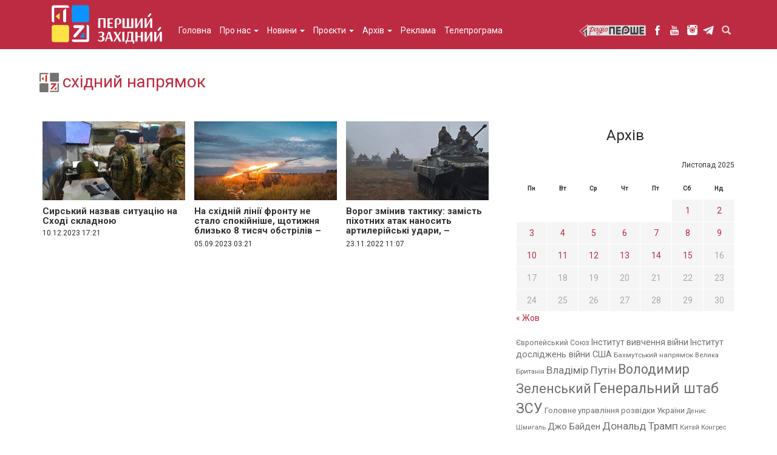

--- FILE ---
content_type: text/html; charset=UTF-8
request_url: https://1zahid.com/tag/shidnyj-napryamok/
body_size: 14966
content:
<!DOCTYPE html>
<!--[if IE 7]>
<html class="ie ie7" dir="ltr" lang="uk" prefix="og: https://ogp.me/ns#">
<![endif]-->
<!--[if IE 8]>
<html class="ie ie8" dir="ltr" lang="uk" prefix="og: https://ogp.me/ns#">
<![endif]-->
<!--[if !(IE 7) & !(IE 8)]><!-->
<html lang="uk">
	<!--<![endif]-->
	<head>
		<meta charset="UTF-8">
		<meta name="viewport" content="width=device-width, initial-scale=1">
<link rel="apple-touch-icon" sizes="57x57" href="/apple-icon-57x57.png">
<link rel="apple-touch-icon" sizes="60x60" href="/apple-icon-60x60.png">
<link rel="apple-touch-icon" sizes="72x72" href="/apple-icon-72x72.png">
<link rel="apple-touch-icon" sizes="76x76" href="/apple-icon-76x76.png">
<link rel="apple-touch-icon" sizes="114x114" href="/apple-icon-114x114.png">
<link rel="apple-touch-icon" sizes="120x120" href="/apple-icon-120x120.png">
<link rel="apple-touch-icon" sizes="144x144" href="/apple-icon-144x144.png">
<link rel="apple-touch-icon" sizes="152x152" href="/apple-icon-152x152.png">
<link rel="apple-touch-icon" sizes="180x180" href="/apple-icon-180x180.png">
<link rel="icon" type="image/png" sizes="192x192"  href="/android-icon-192x192.png">
<link rel="icon" type="image/png" sizes="32x32" href="/favicon-32x32.png">
<link rel="icon" type="image/png" sizes="96x96" href="/favicon-96x96.png">
<link rel="icon" type="image/png" sizes="16x16" href="/favicon-16x16.png">
<link rel="manifest" href="/manifest.json">
<meta name="msapplication-TileColor" content="#ffffff">
<meta name="msapplication-TileImage" content="/ms-icon-144x144.png">
		<meta name="apple-mobile-web-app-title" content="ТРК ПЕРШИЙ ЗАХІДНИЙ">
		<link href="https://fonts.googleapis.com/css?family=Roboto:400,400i,700&amp;subset=cyrillic" rel="stylesheet">
		<link href="https://1zahid.com/css/bootstrap.min.css" rel="stylesheet" type='text/css'>
		<link href="https://1zahid.com/css/jquery.fancybox.min.css" rel="stylesheet" type='text/css'>
		<link href="https://1zahid.com/css/main.css?v=1146" rel="stylesheet" type='text/css'>
		<!--[if lt IE 9]><script src="https://oss.maxcdn.com/html5shiv/3.7.2/html5shiv.min.js"></script><script src="https://oss.maxcdn.com/respond/1.4.2/respond.min.js"></script><![endif]-->
		<title>східний напрямок - ТРК ПЕРШИЙ ЗАХІДНИЙ</title>
	<style>img:is([sizes="auto" i], [sizes^="auto," i]) { contain-intrinsic-size: 3000px 1500px }</style>
	
		<!-- All in One SEO 4.8.9 - aioseo.com -->
	<meta name="robots" content="max-image-preview:large" />
	<meta name="google-site-verification" content="G-LTQEZ4C591" />
	<link rel="canonical" href="https://1zahid.com/tag/shidnyj-napryamok/" />
	<meta name="generator" content="All in One SEO (AIOSEO) 4.8.9" />
		<script type="application/ld+json" class="aioseo-schema">
			{"@context":"https:\/\/schema.org","@graph":[{"@type":"BreadcrumbList","@id":"https:\/\/1zahid.com\/tag\/shidnyj-napryamok\/#breadcrumblist","itemListElement":[{"@type":"ListItem","@id":"https:\/\/1zahid.com#listItem","position":1,"name":"\u0414\u043e\u0434\u043e\u043c\u0443","item":"https:\/\/1zahid.com","nextItem":{"@type":"ListItem","@id":"https:\/\/1zahid.com\/tag\/shidnyj-napryamok\/#listItem","name":"\u0441\u0445\u0456\u0434\u043d\u0438\u0439 \u043d\u0430\u043f\u0440\u044f\u043c\u043e\u043a"}},{"@type":"ListItem","@id":"https:\/\/1zahid.com\/tag\/shidnyj-napryamok\/#listItem","position":2,"name":"\u0441\u0445\u0456\u0434\u043d\u0438\u0439 \u043d\u0430\u043f\u0440\u044f\u043c\u043e\u043a","previousItem":{"@type":"ListItem","@id":"https:\/\/1zahid.com#listItem","name":"\u0414\u043e\u0434\u043e\u043c\u0443"}}]},{"@type":"CollectionPage","@id":"https:\/\/1zahid.com\/tag\/shidnyj-napryamok\/#collectionpage","url":"https:\/\/1zahid.com\/tag\/shidnyj-napryamok\/","name":"\u0441\u0445\u0456\u0434\u043d\u0438\u0439 \u043d\u0430\u043f\u0440\u044f\u043c\u043e\u043a - \u0422\u0420\u041a \u041f\u0415\u0420\u0428\u0418\u0419 \u0417\u0410\u0425\u0406\u0414\u041d\u0418\u0419","inLanguage":"uk","isPartOf":{"@id":"https:\/\/1zahid.com\/#website"},"breadcrumb":{"@id":"https:\/\/1zahid.com\/tag\/shidnyj-napryamok\/#breadcrumblist"}},{"@type":"Organization","@id":"https:\/\/1zahid.com\/#organization","name":"\u0422\u0420\u041a \u041f\u0415\u0420\u0428\u0418\u0419 \u0417\u0410\u0425\u0406\u0414\u041d\u0418\u0419","description":"\u041d\u043e\u0432\u0438\u0439 \u043f\u0440\u043e\u0441\u0442\u0456\u0440 \u0434\u043b\u044f \u043d\u043e\u0432\u0438\u0445 \u0434\u0443\u043c\u043e\u043a","url":"https:\/\/1zahid.com\/","telephone":"+380322329320","logo":{"@type":"ImageObject","url":"https:\/\/1zahid.com\/img\/logo.svg","@id":"https:\/\/1zahid.com\/tag\/shidnyj-napryamok\/#organizationLogo"},"image":{"@id":"https:\/\/1zahid.com\/tag\/shidnyj-napryamok\/#organizationLogo"}},{"@type":"WebSite","@id":"https:\/\/1zahid.com\/#website","url":"https:\/\/1zahid.com\/","name":"\u0422\u0420\u041a \u041f\u0415\u0420\u0428\u0418\u0419 \u0417\u0410\u0425\u0406\u0414\u041d\u0418\u0419","description":"\u041d\u043e\u0432\u0438\u0439 \u043f\u0440\u043e\u0441\u0442\u0456\u0440 \u0434\u043b\u044f \u043d\u043e\u0432\u0438\u0445 \u0434\u0443\u043c\u043e\u043a","inLanguage":"uk","publisher":{"@id":"https:\/\/1zahid.com\/#organization"}}]}
		</script>
		<!-- All in One SEO -->

<link rel="alternate" type="application/rss+xml" title="ТРК ПЕРШИЙ ЗАХІДНИЙ &raquo; RSS Feed" href="https://1zahid.com/feed/" /><link rel='dns-prefetch' href='//www.googletagmanager.com' />
<link rel='stylesheet' id='wp-block-library-css' href='https://1zahid.com/wp-includes/css/dist/block-library/style.min.css?ver=6.8.3' type='text/css' media='all' />
<style id='classic-theme-styles-inline-css' type='text/css'>
/*! This file is auto-generated */
.wp-block-button__link{color:#fff;background-color:#32373c;border-radius:9999px;box-shadow:none;text-decoration:none;padding:calc(.667em + 2px) calc(1.333em + 2px);font-size:1.125em}.wp-block-file__button{background:#32373c;color:#fff;text-decoration:none}
</style>
<style id='global-styles-inline-css' type='text/css'>
:root{--wp--preset--aspect-ratio--square: 1;--wp--preset--aspect-ratio--4-3: 4/3;--wp--preset--aspect-ratio--3-4: 3/4;--wp--preset--aspect-ratio--3-2: 3/2;--wp--preset--aspect-ratio--2-3: 2/3;--wp--preset--aspect-ratio--16-9: 16/9;--wp--preset--aspect-ratio--9-16: 9/16;--wp--preset--color--black: #000000;--wp--preset--color--cyan-bluish-gray: #abb8c3;--wp--preset--color--white: #ffffff;--wp--preset--color--pale-pink: #f78da7;--wp--preset--color--vivid-red: #cf2e2e;--wp--preset--color--luminous-vivid-orange: #ff6900;--wp--preset--color--luminous-vivid-amber: #fcb900;--wp--preset--color--light-green-cyan: #7bdcb5;--wp--preset--color--vivid-green-cyan: #00d084;--wp--preset--color--pale-cyan-blue: #8ed1fc;--wp--preset--color--vivid-cyan-blue: #0693e3;--wp--preset--color--vivid-purple: #9b51e0;--wp--preset--gradient--vivid-cyan-blue-to-vivid-purple: linear-gradient(135deg,rgba(6,147,227,1) 0%,rgb(155,81,224) 100%);--wp--preset--gradient--light-green-cyan-to-vivid-green-cyan: linear-gradient(135deg,rgb(122,220,180) 0%,rgb(0,208,130) 100%);--wp--preset--gradient--luminous-vivid-amber-to-luminous-vivid-orange: linear-gradient(135deg,rgba(252,185,0,1) 0%,rgba(255,105,0,1) 100%);--wp--preset--gradient--luminous-vivid-orange-to-vivid-red: linear-gradient(135deg,rgba(255,105,0,1) 0%,rgb(207,46,46) 100%);--wp--preset--gradient--very-light-gray-to-cyan-bluish-gray: linear-gradient(135deg,rgb(238,238,238) 0%,rgb(169,184,195) 100%);--wp--preset--gradient--cool-to-warm-spectrum: linear-gradient(135deg,rgb(74,234,220) 0%,rgb(151,120,209) 20%,rgb(207,42,186) 40%,rgb(238,44,130) 60%,rgb(251,105,98) 80%,rgb(254,248,76) 100%);--wp--preset--gradient--blush-light-purple: linear-gradient(135deg,rgb(255,206,236) 0%,rgb(152,150,240) 100%);--wp--preset--gradient--blush-bordeaux: linear-gradient(135deg,rgb(254,205,165) 0%,rgb(254,45,45) 50%,rgb(107,0,62) 100%);--wp--preset--gradient--luminous-dusk: linear-gradient(135deg,rgb(255,203,112) 0%,rgb(199,81,192) 50%,rgb(65,88,208) 100%);--wp--preset--gradient--pale-ocean: linear-gradient(135deg,rgb(255,245,203) 0%,rgb(182,227,212) 50%,rgb(51,167,181) 100%);--wp--preset--gradient--electric-grass: linear-gradient(135deg,rgb(202,248,128) 0%,rgb(113,206,126) 100%);--wp--preset--gradient--midnight: linear-gradient(135deg,rgb(2,3,129) 0%,rgb(40,116,252) 100%);--wp--preset--font-size--small: 13px;--wp--preset--font-size--medium: 20px;--wp--preset--font-size--large: 36px;--wp--preset--font-size--x-large: 42px;--wp--preset--spacing--20: 0.44rem;--wp--preset--spacing--30: 0.67rem;--wp--preset--spacing--40: 1rem;--wp--preset--spacing--50: 1.5rem;--wp--preset--spacing--60: 2.25rem;--wp--preset--spacing--70: 3.38rem;--wp--preset--spacing--80: 5.06rem;--wp--preset--shadow--natural: 6px 6px 9px rgba(0, 0, 0, 0.2);--wp--preset--shadow--deep: 12px 12px 50px rgba(0, 0, 0, 0.4);--wp--preset--shadow--sharp: 6px 6px 0px rgba(0, 0, 0, 0.2);--wp--preset--shadow--outlined: 6px 6px 0px -3px rgba(255, 255, 255, 1), 6px 6px rgba(0, 0, 0, 1);--wp--preset--shadow--crisp: 6px 6px 0px rgba(0, 0, 0, 1);}:where(.is-layout-flex){gap: 0.5em;}:where(.is-layout-grid){gap: 0.5em;}body .is-layout-flex{display: flex;}.is-layout-flex{flex-wrap: wrap;align-items: center;}.is-layout-flex > :is(*, div){margin: 0;}body .is-layout-grid{display: grid;}.is-layout-grid > :is(*, div){margin: 0;}:where(.wp-block-columns.is-layout-flex){gap: 2em;}:where(.wp-block-columns.is-layout-grid){gap: 2em;}:where(.wp-block-post-template.is-layout-flex){gap: 1.25em;}:where(.wp-block-post-template.is-layout-grid){gap: 1.25em;}.has-black-color{color: var(--wp--preset--color--black) !important;}.has-cyan-bluish-gray-color{color: var(--wp--preset--color--cyan-bluish-gray) !important;}.has-white-color{color: var(--wp--preset--color--white) !important;}.has-pale-pink-color{color: var(--wp--preset--color--pale-pink) !important;}.has-vivid-red-color{color: var(--wp--preset--color--vivid-red) !important;}.has-luminous-vivid-orange-color{color: var(--wp--preset--color--luminous-vivid-orange) !important;}.has-luminous-vivid-amber-color{color: var(--wp--preset--color--luminous-vivid-amber) !important;}.has-light-green-cyan-color{color: var(--wp--preset--color--light-green-cyan) !important;}.has-vivid-green-cyan-color{color: var(--wp--preset--color--vivid-green-cyan) !important;}.has-pale-cyan-blue-color{color: var(--wp--preset--color--pale-cyan-blue) !important;}.has-vivid-cyan-blue-color{color: var(--wp--preset--color--vivid-cyan-blue) !important;}.has-vivid-purple-color{color: var(--wp--preset--color--vivid-purple) !important;}.has-black-background-color{background-color: var(--wp--preset--color--black) !important;}.has-cyan-bluish-gray-background-color{background-color: var(--wp--preset--color--cyan-bluish-gray) !important;}.has-white-background-color{background-color: var(--wp--preset--color--white) !important;}.has-pale-pink-background-color{background-color: var(--wp--preset--color--pale-pink) !important;}.has-vivid-red-background-color{background-color: var(--wp--preset--color--vivid-red) !important;}.has-luminous-vivid-orange-background-color{background-color: var(--wp--preset--color--luminous-vivid-orange) !important;}.has-luminous-vivid-amber-background-color{background-color: var(--wp--preset--color--luminous-vivid-amber) !important;}.has-light-green-cyan-background-color{background-color: var(--wp--preset--color--light-green-cyan) !important;}.has-vivid-green-cyan-background-color{background-color: var(--wp--preset--color--vivid-green-cyan) !important;}.has-pale-cyan-blue-background-color{background-color: var(--wp--preset--color--pale-cyan-blue) !important;}.has-vivid-cyan-blue-background-color{background-color: var(--wp--preset--color--vivid-cyan-blue) !important;}.has-vivid-purple-background-color{background-color: var(--wp--preset--color--vivid-purple) !important;}.has-black-border-color{border-color: var(--wp--preset--color--black) !important;}.has-cyan-bluish-gray-border-color{border-color: var(--wp--preset--color--cyan-bluish-gray) !important;}.has-white-border-color{border-color: var(--wp--preset--color--white) !important;}.has-pale-pink-border-color{border-color: var(--wp--preset--color--pale-pink) !important;}.has-vivid-red-border-color{border-color: var(--wp--preset--color--vivid-red) !important;}.has-luminous-vivid-orange-border-color{border-color: var(--wp--preset--color--luminous-vivid-orange) !important;}.has-luminous-vivid-amber-border-color{border-color: var(--wp--preset--color--luminous-vivid-amber) !important;}.has-light-green-cyan-border-color{border-color: var(--wp--preset--color--light-green-cyan) !important;}.has-vivid-green-cyan-border-color{border-color: var(--wp--preset--color--vivid-green-cyan) !important;}.has-pale-cyan-blue-border-color{border-color: var(--wp--preset--color--pale-cyan-blue) !important;}.has-vivid-cyan-blue-border-color{border-color: var(--wp--preset--color--vivid-cyan-blue) !important;}.has-vivid-purple-border-color{border-color: var(--wp--preset--color--vivid-purple) !important;}.has-vivid-cyan-blue-to-vivid-purple-gradient-background{background: var(--wp--preset--gradient--vivid-cyan-blue-to-vivid-purple) !important;}.has-light-green-cyan-to-vivid-green-cyan-gradient-background{background: var(--wp--preset--gradient--light-green-cyan-to-vivid-green-cyan) !important;}.has-luminous-vivid-amber-to-luminous-vivid-orange-gradient-background{background: var(--wp--preset--gradient--luminous-vivid-amber-to-luminous-vivid-orange) !important;}.has-luminous-vivid-orange-to-vivid-red-gradient-background{background: var(--wp--preset--gradient--luminous-vivid-orange-to-vivid-red) !important;}.has-very-light-gray-to-cyan-bluish-gray-gradient-background{background: var(--wp--preset--gradient--very-light-gray-to-cyan-bluish-gray) !important;}.has-cool-to-warm-spectrum-gradient-background{background: var(--wp--preset--gradient--cool-to-warm-spectrum) !important;}.has-blush-light-purple-gradient-background{background: var(--wp--preset--gradient--blush-light-purple) !important;}.has-blush-bordeaux-gradient-background{background: var(--wp--preset--gradient--blush-bordeaux) !important;}.has-luminous-dusk-gradient-background{background: var(--wp--preset--gradient--luminous-dusk) !important;}.has-pale-ocean-gradient-background{background: var(--wp--preset--gradient--pale-ocean) !important;}.has-electric-grass-gradient-background{background: var(--wp--preset--gradient--electric-grass) !important;}.has-midnight-gradient-background{background: var(--wp--preset--gradient--midnight) !important;}.has-small-font-size{font-size: var(--wp--preset--font-size--small) !important;}.has-medium-font-size{font-size: var(--wp--preset--font-size--medium) !important;}.has-large-font-size{font-size: var(--wp--preset--font-size--large) !important;}.has-x-large-font-size{font-size: var(--wp--preset--font-size--x-large) !important;}
:where(.wp-block-post-template.is-layout-flex){gap: 1.25em;}:where(.wp-block-post-template.is-layout-grid){gap: 1.25em;}
:where(.wp-block-columns.is-layout-flex){gap: 2em;}:where(.wp-block-columns.is-layout-grid){gap: 2em;}
:root :where(.wp-block-pullquote){font-size: 1.5em;line-height: 1.6;}
</style>

<!-- Початок фрагмента тегу Google (gtag.js), доданого за допомогою Site Kit -->
<!-- Фрагмент Google Analytics, доданий Site Kit -->
<script type="text/javascript" src="https://www.googletagmanager.com/gtag/js?id=GT-WPL8XRC" id="google_gtagjs-js" async></script>
<script type="text/javascript" id="google_gtagjs-js-after">
/* <![CDATA[ */
window.dataLayer = window.dataLayer || [];function gtag(){dataLayer.push(arguments);}
gtag("set","linker",{"domains":["1zahid.com"]});
gtag("js", new Date());
gtag("set", "developer_id.dZTNiMT", true);
gtag("config", "GT-WPL8XRC");
/* ]]> */
</script>
<meta name="generator" content="Site Kit by Google 1.165.0" />	</head>
	<body>
		<header class="navbar-fixed-top">
			<nav class="navbar navbar-default" id="main-navbar" role="navigation">
               <div class="container">
               	    <div class="navbar-header">
						<button type="button" class="navbar-toggle collapsed" data-toggle="collapse" data-target="#menu-main" aria-expanded="false"><span class="sr-only">Toggle navigation</span><span class="icon-bar"></span><span class="icon-bar"></span><span class="icon-bar"></span></button>
												<a href="https://1zahid.com/" id="logo" class="brand" title="ТРК ПЕРШИЙ ЗАХІДНИЙ"><span></span><img src="https://1zahid.com/img/logo_1zua.svg" alt="ТРК ПЕРШИЙ ЗАХІДНИЙ" /></a>
											</div>
                    <div class="collapse navbar-collapse" id="menu-main">
                    	<ul id="menu-main1" class="nav navbar-nav"><li><a title="Головна" href="/">Головна</a></li><li class=" dropdown"><a title="Про нас" href="https://1zahid.com/about/" class="dropdown-toggle" aria-haspopup="true">Про нас <span class="caret"></span></a><ul role="menu" class=" dropdown-menu">	<li><a title="Структура власності" href="/about/struktura-vlasnosti/#group-1">Структура власності</a></li>	<li><a title="Статут телеканалу" href="/about/statut/#group-1">Статут телеканалу</a></li>	<li><a title="Редакційний Статут" href="/about/redaktsijnyj-statut/#group-1">Редакційний Статут</a></li>	<li><a title="Колективний договір" href="https://1zahid.com/kolektyvnyj-dogovir/">Колективний договір</a></li>	<li><a title="Презентація ТРК" href="https://1zahid.com/prezentatsiya/">Презентація ТРК</a></li>	<li><a title="Ліцензія" href="/about/litsenziyi/#group-1">Ліцензія</a></li>	<li><a title="Стратегія ТРК" href="https://1zahid.com/strategiya-trk/">Стратегія ТРК</a></li>	<li><a title="Мовлення" href="https://1zahid.com/about/broadcast/">Мовлення</a></li>	<li><a title="Керівники" href="https://1zahid.com/about/kerivnyky/">Керівники</a></li>	<li class=" dropdown"><a title="Наша команда" href="https://1zahid.com/about/nasha-komanda/">Наша команда</a>	<ul role="menu" class=" dropdown-menu">		<li><a title="Ведучі" href="https://1zahid.com/about/nasha-komanda/veduchi/">Ведучі</a></li>		<li><a title="Журналісти" href="https://1zahid.com/about/nasha-komanda/zhurnalisty/">Журналісти</a></li>		<li><a title="Оператори" href="https://1zahid.com/about/nasha-komanda/operatory/">Оператори</a></li>		<li><a title="Режисери" href="https://1zahid.com/about/nasha-komanda/rezhysery/">Режисери</a></li>		<li><a title="Радіо" href="https://radio1.com.ua/team">Радіо</a></li>	</ul></li>	<li><a title="Наші здобутки" href="https://1zahid.com/our-achievements/">Наші здобутки</a></li>	<li><a title="Вакансії" href="https://1zahid.com/about/vacancies/">Вакансії</a></li>	<li class=" dropdown"><a title="Публічні закупівлі" href="https://1zahid.com/publichni-zakupivli/">Публічні закупівлі</a>	<ul role="menu" class=" dropdown-menu">		<li><a title="Річний план закупівель" href="https://1zahid.com/richnyj-plan-zakupivel/">Річний план закупівель</a></li>		<li><a title="Обґрунтування" href="https://1zahid.com/obgruntuvannya/">Обґрунтування</a></li>	</ul></li>	<li><a title="Контакти" href="https://1zahid.com/about/contacts/">Контакти</a></li></ul></li><li class=" dropdown"><a title="Новини" href="https://1zahid.com/news/" class="dropdown-toggle" aria-haspopup="true">Новини <span class="caret"></span></a><ul role="menu" class=" dropdown-menu">	<li><a title="Головне за день" href="https://1zahid.com/info/">Головне за день</a></li>	<li><a title="ОЧІ. Новини" href="https://1zahid.com/news/ochi-novyny/">ОЧІ. Новини</a></li>	<li><a title="ОЧІ. Тиждень" href="https://1zahid.com/news/eyes-week/">ОЧІ. Тиждень</a></li></ul></li><li class=" dropdown"><a title="Проєкти" href="https://1zahid.com/projects/" class="dropdown-toggle" aria-haspopup="true">Проєкти <span class="caret"></span></a><ul role="menu" class=" dropdown-menu">	<li><a title="Головне за день" href="https://1zahid.com/projects/info-projects/">Головне за день</a></li>	<li><a title="Спецпроєкт &quot;Захист Ректорської&quot;" href="https://1zahid.com/projects/spetsproyekt-zahyst-rektorskoyi/">Спецпроєкт &#8220;Захист Ректорської&#8221;</a></li>	<li><a title="27 хвилин" href="https://1zahid.com/projects/27-hvylyn/">27 хвилин</a></li>	<li><a title="Інтерв’ю на ПЕРШОМУ ЗАХІДНОМУ" href="https://1zahid.com/projects/intervyu-na-pershomu-zahidnomu/">Інтерв’ю на ПЕРШОМУ ЗАХІДНОМУ</a></li>	<li><a title="Піксель війни" href="https://1zahid.com/projects/piksel-vijny/">Піксель війни</a></li>	<li><a title="Історія героя" href="https://1zahid.com/projects/istoriya-geroya/">Історія героя</a></li>	<li><a title="Правові консультації" href="https://1zahid.com/projects/pravovi-konsultatsiyi-z-yaroslavom-zhukrovskym/">Правові консультації</a></li>	<li><a title="Українські твердині" href="https://1zahid.com/projects/ukrayinski-tverdyni/">Українські твердині</a></li>	<li><a title="Караоке на всі боки" href="https://1zahid.com/projects/karaoke-na-vsi-boky/">Караоке на всі боки</a></li>	<li><a title="Українські дисиденти" href="https://1zahid.com/projects/ukrayinski-dysydenty/">Українські дисиденти</a></li>	<li><a title="Винаходи, які змінили світ" href="https://1zahid.com/projects/vynahody-yaki-zminyly-svit/">Винаходи, які змінили світ</a></li>	<li><a title="Вулицями Львова" href="https://1zahid.com/projects/vulytsyamy-lvova/">Вулицями Львова</a></li>	<li><a title="Львів минулий" href="https://1zahid.com/projects/lviv-mynulyj/">Львів минулий</a></li>	<li><a title="Відомі львів&#039;яни" href="https://1zahid.com/projects/vidomi-lvivyany/">Відомі львів&#8217;яни</a></li>	<li><a title="Жінка, як вона є" href="https://1zahid.com/projects/zhinka-yak-vona-ye/">Жінка, як вона є</a></li>	<li><a title="Go про" href="https://1zahid.com/projects/go-pro/">Go про</a></li>	<li><a title="Інсайт" href="https://1zahid.com/projects/insight/">Інсайт</a></li>	<li><a title="Історія однієї пісні" href="https://1zahid.com/projects/istoriya-odniyeyi-pisni/">Історія однієї пісні</a></li>	<li><a title="Ток-шоу «На межі»" href="https://1zahid.com/projects/tok-shou-na-mezhi/">Ток-шоу «На межі»</a></li>	<li><a title="Львів наближає перемогу" href="https://1zahid.com/projects/lviv-nablyzhaye-peremogu/">Львів наближає перемогу</a></li>	<li><a title="Кіносвіт" href="https://1zahid.com/projects/kinosvit/">Кіносвіт</a></li>	<li><a title="Відеоміст" href="https://1zahid.com/projects/videomist/">Відеоміст</a></li>	<li><a title="Концерт" href="https://1zahid.com/projects/kontsert/">Концерт</a></li>	<li class=" dropdown"><a title="Спецпроєкти" href="https://1zahid.com/projects/spetsproekty/">Спецпроєкти</a>	<ul role="menu" class=" dropdown-menu">		<li><a title="Секрети Сентенцій" href="https://1zahid.com/projects/spetsproekty/sekrety-sententsij/">Секрети Сентенцій</a></li>	</ul></li></ul></li><li class=" dropdown"><a title="Архів" href="https://1zahid.com/arhiv/" class="dropdown-toggle" aria-haspopup="true">Архів <span class="caret"></span></a><ul role="menu" class=" dropdown-menu">	<li><a title="Про ГОЛОВНЕ" href="https://1zahid.com/arhiv/pro-golovne/">Про ГОЛОВНЕ</a></li>	<li><a title="#прогроші" href="https://1zahid.com/arhiv/progroshi/">#прогроші</a></li>	<li><a title="Анти talk Шоу" href="https://1zahid.com/arhiv/anty-talk-shou/">Анти talk Шоу</a></li>	<li><a title="Тут і зараз" href="https://1zahid.com/arhiv/tut-i-zaraz/">Тут і зараз</a></li>	<li><a title="Без політики" href="https://1zahid.com/arhiv/bez-polityky/">Без політики</a></li>	<li><a title="Великі перемовини" href="https://1zahid.com/arhiv/velyki-peremovyny/">Великі перемовини</a></li>	<li><a title="ГРОМАДА" href="https://1zahid.com/arhiv/gromada/">ГРОМАДА</a></li>	<li><a title="Дискусія" href="https://1zahid.com/arhiv/dyskusiya/">Дискусія</a></li>	<li><a title="Звитяга. Нові перемоги" href="https://1zahid.com/arhiv/zvytyaga-novi-peremogy/">Звитяга. Нові перемоги</a></li>	<li><a title="Реальний спорт" href="https://1zahid.com/arhiv/realnyj-sport/">Реальний спорт</a></li>	<li><a title="Українці в світі" href="https://1zahid.com/arhiv/ukrainians-in-the-world/">Українці в світі</a></li>	<li><a title="Львівщина: акценти" href="https://1zahid.com/arhiv/lvivshhyna-aktsenty/">Львівщина: акценти</a></li>	<li><a title="ІНШІ" href="https://1zahid.com/arhiv/inshi/">ІНШІ</a></li>	<li><a title="Книжкові герої" href="https://1zahid.com/arhiv/knyzhkovi-geroyi/">Книжкові герої</a></li>	<li><a title="НАЖИВО" href="https://1zahid.com/arhiv/nazhyvo/">НАЖИВО</a></li>	<li><a title="Харизма.UA" href="https://1zahid.com/arhiv/haryzma-ua/">Харизма.UA</a></li>	<li><a title="Право на вибір" href="https://1zahid.com/arhiv/pravo-na-vybir/">Право на вибір</a></li>	<li><a title="MUSIC тур" href="https://1zahid.com/arhiv/music-tur/">MUSIC тур</a></li>	<li class=" dropdown"><a title="ВИБОРИ 2020" href="https://1zahid.com/arhiv/vybory-2020/">ВИБОРИ 2020</a>	<ul role="menu" class=" dropdown-menu">		<li><a title="Вибори 2020: Правила Гри" href="https://1zahid.com/arhiv/vybory-2020/vybory-2020-pravyla-gry/">Вибори 2020: Правила Гри</a></li>		<li><a title="Вибори-2020: Обласна рада" href="https://1zahid.com/arhiv/vybory-2020/vybory-2020-oblasna-rada/">Вибори-2020: Обласна рада</a></li>		<li><a title="Вибори-2020: Міська рада" href="https://1zahid.com/arhiv/vybory-2020/vybory-2020-miska-rada/">Вибори-2020: Міська рада</a></li>		<li><a title="Вибори-2020: Битва за крісло мера" href="https://1zahid.com/arhiv/vybory-2020/vybory-2020-bytva-za-krislo-mera/">Вибори-2020: Битва за крісло мера</a></li>		<li><a title="Вибори 2020: Політичні партії" href="https://1zahid.com/arhiv/vybory-2020/vybory-2020-politychni-partiyi/">Вибори 2020: Політичні партії</a></li>	</ul></li>	<li><a title="Фактор влади" href="https://1zahid.com/arhiv/faktor-vlady/">Фактор влади</a></li>	<li><a title="Карпатський вікенд" href="https://1zahid.com/arhiv/karpatskyj-vikend/">Карпатський вікенд</a></li>	<li><a title="ANTIFAT" href="https://1zahid.com/arhiv/antifat/">ANTIFAT</a></li>	<li><a title="Сто років досвіду" href="https://1zahid.com/arhiv/sto-rokiv-dosvidu/">Сто років досвіду</a></li>	<li><a title="Топ тема" href="https://1zahid.com/arhiv/top-theme/">Топ тема</a></li>	<li><a title="Ранок на трьох" href="https://1zahid.com/arhiv/morning-at-three/">Ранок на трьох</a></li>	<li><a title="Шкільні батли" href="https://1zahid.com/arhiv/school-battles/">Шкільні батли</a></li>	<li><a title="Книжкова полиця" href="https://1zahid.com/arhiv/knyzhkova-polytsya/">Книжкова полиця</a></li>	<li><a title="Гурман шоу" href="https://1zahid.com/arhiv/gourmet-show/">Гурман шоу</a></li>	<li><a title="Дитяча Планета" href="https://1zahid.com/arhiv/children-s-planet/">Дитяча Планета</a></li>	<li><a title="Прямо в очі" href="https://1zahid.com/arhiv/pryamo-v-ochi/">Прямо в очі</a></li>	<li><a title="Тема" href="https://1zahid.com/arhiv/tema/">Тема</a></li>	<li><a title="Журналістські розслідування" href="https://1zahid.com/arhiv/zhurnalistski-rozsliduvannya/">Журналістські розслідування</a></li>	<li><a title="Реальний футбол" href="https://1zahid.com/arhiv/realnyj-futbol/">Реальний футбол</a></li>	<li><a title="ПІРАМІДА ШОУ" href="https://1zahid.com/arhiv/piramida-shou/">ПІРАМІДА ШОУ</a></li>	<li><a title="Пора одружуватись" href="https://1zahid.com/arhiv/it-s-time-to-marry/">Пора одружуватись</a></li>	<li><a title="Фракція" href="https://1zahid.com/arhiv/faction/">Фракція</a></li>	<li><a title="Теледебати" href="https://1zahid.com/arhiv/tv-debates/">Теледебати</a></li>	<li><a title="Телемарафон" href="https://1zahid.com/arhiv/tv-marathon/">Телемарафон</a></li></ul></li><li><a title="Реклама" href="https://1zahid.com/reklama/">Реклама</a></li><li><a title="Телепрограма" href="https://1zahid.com/schedule/">Телепрограма</a></li><li><a title="Онлайн" href="https://1zahid.com/online/" style="display:none;" class="online"><span class="glyphicon glyphicon-play-circle"></span> Онлайн<small style="clear: both;display: block;font-weight: normal;font-size: 9px;text-align: center;margin: 0; position: absolute;width: 100%;margin-top: -5px;">Тестове</small></a></li></ul><form method="get" id="searchform" class="navbar-form  navbar-right" action="https://1zahid.com/"><div class="input-group"><input type="text"  placeholder="Пошук" class="form-control input-sm" name="s" id="s" value="" /><span class="input-group-btn"><button class="btn input-sm" id="searchsubmit" type="submit"><span class="glyphicon glyphicon-search" aria-hidden="true"></span><span class="sr-only">пошук</span></button></span></div></form>	<ul class="nav navbar-nav navbar-right navbar-sicial">
									<li><noindex>
									<a href="https://radio1.com.ua/online" class="radiopershe-online" title="Слухати Радіо ПЕРШЕ" target="radiopersheonline"><img src="/img/radio/logo.svg" alt="Радіо ПЕРШЕ" /></a>
                       	  	<a href="https://www.facebook.com/%D0%9F%D0%B5%D1%80%D1%88%D0%B8%D0%B9-%D0%97%D0%B0%D1%85%D1%96%D0%B4%D0%BD%D0%B8%D0%B9-788707054563887" target="_blank" class="social_i soc_i_fb">facebook</a>                       	    <a href="https://www.youtube.com/channel/UCGVbKMWygms_c1mOj1uTZUA/feed" target="_blank" class="social_i soc_i_yt">youtube</a>                       	                           	    <a href="https://www.instagram.com/1zahidtv/" target="_blank" class="social_i soc_i_inst">instagram</a>                       	    <a href="https://t.me//persyjzahid" target="_blank" class="icon-telegram"><img src="/img/telegram-white.png" alt="telegram" /></a>
                       	  </noindex></li>
									</ul>
						</div>
              </div>
		   </nav>
		</header>

<div class="page-title">
	<div class="container">
		 <h1><span>східний напрямок</span></h1>	</div>
</div>
<section id="content">
	<div class="container">

		 <div class="row">
		 	   <div class="col-md-8">

<div class="clearfix"></div>
<p></p>
		<article class="col-md-4 col-sm-6" id="news-118893" itemscope itemtype="http://schema.org/Article"><div class="mews-item-short media">
                  <div class="news-image media-image">
             <figure><a href="https://1zahid.com/info/syrskyj-nazvav-sytuatsiyu-na-shodi-skladnoyu/"><img width="470" height="260" src="https://cdn.1zahid.com/userfiles/ddf6c653-723a-4070-8d58-856d75137fbf-470x260.jpg" class="img-responsive" alt="" itemprop="image" decoding="async" fetchpriority="high" /></a></figure>
         </div>
                  <h4 itemprop="name"><a href="https://1zahid.com/info/syrskyj-nazvav-sytuatsiyu-na-shodi-skladnoyu/">Сирський назвав ситуацію на Сході складною</a></h3>         <div class="media-body"><div class="news_footer">
            <time itemprop="datePublished" content="2023-12-10 17:21"><span class="news_date">10.12.2023</span> <span class="news_time">17:21</span></time>

            <!-- <div style="" class="fb-like" data-href="https://1zahid.com/info/syrskyj-nazvav-sytuatsiyu-na-shodi-skladnoyu/" data-layout="button_count" data-action="like" data-show-faces="false" data-share="false"></div> -->
         </div>
         <!-- <div itemprop="articleBody" class="short-text"><p></p></div> -->
         <span itemprop="headline" content="Сирський назвав ситуацію на Сході складною"></span></div>
</div></article>



<article class="col-md-4 col-sm-6" id="news-103689" itemscope itemtype="http://schema.org/Article"><div class="mews-item-short media">
                  <div class="news-image media-image">
             <figure><a href="https://1zahid.com/info/na-shidnij-liniyi-frontu-ne-stalo-spokijnishe-shhotyzhnya-blyzko-8-tysyach-obstriliv-minoborony/"><img width="470" height="260" src="https://cdn.1zahid.com/userfiles/372762377_649791137333968_6653432175597341792_n-470x260.jpg" class="img-responsive" alt="" itemprop="image" decoding="async" /></a></figure>
         </div>
                  <h4 itemprop="name"><a href="https://1zahid.com/info/na-shidnij-liniyi-frontu-ne-stalo-spokijnishe-shhotyzhnya-blyzko-8-tysyach-obstriliv-minoborony/">На східній лінії фронту не стало спокійніше, щотижня близько 8 тисяч обстрілів – Міноборони</a></h3>         <div class="media-body"><div class="news_footer">
            <time itemprop="datePublished" content="2023-09-05 03:21"><span class="news_date">05.09.2023</span> <span class="news_time">03:21</span></time>

            <!-- <div style="" class="fb-like" data-href="https://1zahid.com/info/na-shidnij-liniyi-frontu-ne-stalo-spokijnishe-shhotyzhnya-blyzko-8-tysyach-obstriliv-minoborony/" data-layout="button_count" data-action="like" data-show-faces="false" data-share="false"></div> -->
         </div>
         <!-- <div itemprop="articleBody" class="short-text"><p></p></div> -->
         <span itemprop="headline" content="На східній лінії фронту не стало спокійніше, щотижня близько 8 тисяч обстрілів – Міноборони"></span></div>
</div></article>



<article class="col-md-4 col-sm-6" id="news-66432" itemscope itemtype="http://schema.org/Article"><div class="mews-item-short media">
                  <div class="news-image media-image">
             <figure><a href="https://1zahid.com/info/vorog-zminyv-taktyku-zamist-pihotnyh-atak-artylerijski-udary-vijskovyj-ekspert/"><img width="470" height="260" src="https://cdn.1zahid.com/userfiles/315214482_456201906692893_2884875421724818218_n-470x260.jpg" class="img-responsive" alt="" itemprop="image" decoding="async" /></a></figure>
         </div>
                  <h4 itemprop="name"><a href="https://1zahid.com/info/vorog-zminyv-taktyku-zamist-pihotnyh-atak-artylerijski-udary-vijskovyj-ekspert/">Ворог змінив тактику: замість піхотних атак наносить артилерійські удари, – військовий експерт</a></h3>         <div class="media-body"><div class="news_footer">
            <time itemprop="datePublished" content="2022-11-23 11:07"><span class="news_date">23.11.2022</span> <span class="news_time">11:07</span></time>

            <!-- <div style="" class="fb-like" data-href="https://1zahid.com/info/vorog-zminyv-taktyku-zamist-pihotnyh-atak-artylerijski-udary-vijskovyj-ekspert/" data-layout="button_count" data-action="like" data-show-faces="false" data-share="false"></div> -->
         </div>
         <!-- <div itemprop="articleBody" class="short-text"><p></p></div> -->
         <span itemprop="headline" content="Ворог змінив тактику: замість піхотних атак наносить артилерійські удари, – військовий експерт"></span></div>
</div></article>



<div class="text-center"></div>           </div>
           <div class="col-md-4">           
           <aside id="calendar-2" class="widget widget_calendar"><h3 class="widget-title text-center"><span>Архів</span></h3><table id="wp-calendar" class="wp-calendar-table">
	<caption>Листопад 2025</caption>
	<thead>
	<tr>
		<th scope="col" aria-label="Понеділок">Пн</th>
		<th scope="col" aria-label="Вівторок">Вт</th>
		<th scope="col" aria-label="Середа">Ср</th>
		<th scope="col" aria-label="Четвер">Чт</th>
		<th scope="col" aria-label="П’ятниця">Пт</th>
		<th scope="col" aria-label="Субота">Сб</th>
		<th scope="col" aria-label="Неділя">Нд</th>
	</tr>
	</thead>
	<tbody>
	<tr>
		<td colspan="5" class="pad">&nbsp;</td><td><a href="https://1zahid.com/2025/11/01/" aria-label="Записи оприлюднені 01.11.2025">1</a></td><td><a href="https://1zahid.com/2025/11/02/" aria-label="Записи оприлюднені 02.11.2025">2</a></td>
	</tr>
	<tr>
		<td><a href="https://1zahid.com/2025/11/03/" aria-label="Записи оприлюднені 03.11.2025">3</a></td><td><a href="https://1zahid.com/2025/11/04/" aria-label="Записи оприлюднені 04.11.2025">4</a></td><td><a href="https://1zahid.com/2025/11/05/" aria-label="Записи оприлюднені 05.11.2025">5</a></td><td><a href="https://1zahid.com/2025/11/06/" aria-label="Записи оприлюднені 06.11.2025">6</a></td><td><a href="https://1zahid.com/2025/11/07/" aria-label="Записи оприлюднені 07.11.2025">7</a></td><td><a href="https://1zahid.com/2025/11/08/" aria-label="Записи оприлюднені 08.11.2025">8</a></td><td><a href="https://1zahid.com/2025/11/09/" aria-label="Записи оприлюднені 09.11.2025">9</a></td>
	</tr>
	<tr>
		<td><a href="https://1zahid.com/2025/11/10/" aria-label="Записи оприлюднені 10.11.2025">10</a></td><td><a href="https://1zahid.com/2025/11/11/" aria-label="Записи оприлюднені 11.11.2025">11</a></td><td><a href="https://1zahid.com/2025/11/12/" aria-label="Записи оприлюднені 12.11.2025">12</a></td><td><a href="https://1zahid.com/2025/11/13/" aria-label="Записи оприлюднені 13.11.2025">13</a></td><td><a href="https://1zahid.com/2025/11/14/" aria-label="Записи оприлюднені 14.11.2025">14</a></td><td id="today"><a href="https://1zahid.com/2025/11/15/" aria-label="Записи оприлюднені 15.11.2025">15</a></td><td>16</td>
	</tr>
	<tr>
		<td>17</td><td>18</td><td>19</td><td>20</td><td>21</td><td>22</td><td>23</td>
	</tr>
	<tr>
		<td>24</td><td>25</td><td>26</td><td>27</td><td>28</td><td>29</td><td>30</td>
	</tr>
	</tbody>
	</table><nav aria-label="Попередній і наступний місяці" class="wp-calendar-nav">
		<span class="wp-calendar-nav-prev"><a href="https://1zahid.com/2025/10/">&laquo; Жов</a></span>
		<span class="pad">&nbsp;</span>
		<span class="wp-calendar-nav-next">&nbsp;</span>
	</nav></aside><br /><div class="tags-cloud"><a href="https://1zahid.com/tag/yevropejskyj-soyuz/" class="tag-cloud-link tag-link-295 tag-link-position-1" style="font-size: 9.1666666666667pt;" aria-label="Європейський Союз (352 елементи)">Європейський Союз</a>
<a href="https://1zahid.com/tag/instytut-vyvchennya-vijny/" class="tag-cloud-link tag-link-7888 tag-link-position-2" style="font-size: 10.566666666667pt;" aria-label="Інститут вивчення війни (534 елементи)">Інститут вивчення війни</a>
<a href="https://1zahid.com/tag/instytut-doslidzhen-vijny-ssha/" class="tag-cloud-link tag-link-1160 tag-link-position-3" style="font-size: 10.644444444444pt;" aria-label="Інститут досліджень війни США (552 елементи)">Інститут досліджень війни США</a>
<a href="https://1zahid.com/tag/bahmutskyj-napryamok/" class="tag-cloud-link tag-link-1807 tag-link-position-4" style="font-size: 8.8555555555556pt;" aria-label="Бахмутський напрямок (322 елементи)">Бахмутський напрямок</a>
<a href="https://1zahid.com/tag/velyka-brytaniya/" class="tag-cloud-link tag-link-160 tag-link-position-5" style="font-size: 8.4666666666667pt;" aria-label="Велика Британія (289 елементів)">Велика Британія</a>
<a href="https://1zahid.com/tag/vladimir-putin/" class="tag-cloud-link tag-link-140 tag-link-position-6" style="font-size: 12.977777777778pt;" aria-label="Владімір Путін (1&nbsp;095 елементів)">Владімір Путін</a>
<a href="https://1zahid.com/tag/volodymyr-zelenskyj/" class="tag-cloud-link tag-link-156 tag-link-position-7" style="font-size: 16.244444444444pt;" aria-label="Володимир Зеленський (2&nbsp;898 елементів)">Володимир Зеленський</a>
<a href="https://1zahid.com/tag/generalnyj-shtab-zsu/" class="tag-cloud-link tag-link-93 tag-link-position-8" style="font-size: 17.488888888889pt;" aria-label="Генеральний штаб ЗСУ (4&nbsp;174 елементи)">Генеральний штаб ЗСУ</a>
<a href="https://1zahid.com/tag/golovne-upravlinnya-rozvidky-ukrayiny/" class="tag-cloud-link tag-link-281 tag-link-position-9" style="font-size: 9.6333333333333pt;" aria-label="Головне управління розвідки України (405 елементів)">Головне управління розвідки України</a>
<a href="https://1zahid.com/tag/denys-shmygal/" class="tag-cloud-link tag-link-596 tag-link-position-10" style="font-size: 8pt;" aria-label="Денис Шмигаль (249 елементів)">Денис Шмигаль</a>
<a href="https://1zahid.com/tag/dzho-bajden/" class="tag-cloud-link tag-link-298 tag-link-position-11" style="font-size: 11.111111111111pt;" aria-label="Джо Байден (627 елементів)">Джо Байден</a>
<a href="https://1zahid.com/tag/donald-tramp/" class="tag-cloud-link tag-link-2739 tag-link-position-12" style="font-size: 12.977777777778pt;" aria-label="Дональд Трамп (1&nbsp;086 елементів)">Дональд Трамп</a>
<a href="https://1zahid.com/tag/kytaj/" class="tag-cloud-link tag-link-1033 tag-link-position-13" style="font-size: 8.2333333333333pt;" aria-label="Китай (266 елементів)">Китай</a>
<a href="https://1zahid.com/tag/kongres-ssha/" class="tag-cloud-link tag-link-953 tag-link-position-14" style="font-size: 8.0777777777778pt;" aria-label="Конгрес США (257 елементів)">Конгрес США</a>
<a href="https://1zahid.com/tag/nato/" class="tag-cloud-link tag-link-152 tag-link-position-15" style="font-size: 9.5555555555556pt;" aria-label="НАТО (398 елементів)">НАТО</a>
<a href="https://1zahid.com/tag/nimechchyna/" class="tag-cloud-link tag-link-340 tag-link-position-16" style="font-size: 10.1pt;" aria-label="Німеччина (466 елементів)">Німеччина</a>
<a href="https://1zahid.com/tag/oleg-synyegubov/" class="tag-cloud-link tag-link-113 tag-link-position-17" style="font-size: 8.1555555555556pt;" aria-label="Олег Синєгубов (260 елементів)">Олег Синєгубов</a>
<a href="https://1zahid.com/tag/oleksandr-syrskyj/" class="tag-cloud-link tag-link-3708 tag-link-position-18" style="font-size: 8.0777777777778pt;" aria-label="Олександр Сирський (257 елементів)">Олександр Сирський</a>
<a href="https://1zahid.com/tag/operatyvne-komanduvannya-pivden/" class="tag-cloud-link tag-link-334 tag-link-position-19" style="font-size: 9.1666666666667pt;" aria-label="Оперативне командування Південь (357 елементів)">Оперативне командування Південь</a>
<a href="https://1zahid.com/tag/pentagon/" class="tag-cloud-link tag-link-169 tag-link-position-20" style="font-size: 8.6222222222222pt;" aria-label="Пентагон (298 елементів)">Пентагон</a>
<a href="https://1zahid.com/tag/povitryani-syly-zsu/" class="tag-cloud-link tag-link-3962 tag-link-position-21" style="font-size: 11.655555555556pt;" aria-label="Повітряні сили ЗСУ (743 елементи)">Повітряні сили ЗСУ</a>
<a href="https://1zahid.com/tag/pokrovskyj-napryamok/" class="tag-cloud-link tag-link-9342 tag-link-position-22" style="font-size: 12.588888888889pt;" aria-label="Покровський напрямок (974 елементи)">Покровський напрямок</a>
<a href="https://1zahid.com/tag/polshha/" class="tag-cloud-link tag-link-451 tag-link-position-23" style="font-size: 9.0888888888889pt;" aria-label="Польща (349 елементів)">Польща</a>
<a href="https://1zahid.com/tag/sbu/" class="tag-cloud-link tag-link-379 tag-link-position-24" style="font-size: 8.0777777777778pt;" aria-label="СБУ (254 елементи)">СБУ</a>
<a href="https://1zahid.com/tag/ssha/" class="tag-cloud-link tag-link-137 tag-link-position-25" style="font-size: 8.7pt;" aria-label="США (307 елементів)">США</a>
<a href="https://1zahid.com/tag/sergij-gajdaj/" class="tag-cloud-link tag-link-98 tag-link-position-26" style="font-size: 8.4666666666667pt;" aria-label="Сергій Гайдай (287 елементів)">Сергій Гайдай</a>
<a href="https://1zahid.com/tag/ukrenergo/" class="tag-cloud-link tag-link-2530 tag-link-position-27" style="font-size: 9.4777777777778pt;" aria-label="Укренерго (389 елементів)">Укренерго</a>
<a href="https://1zahid.com/tag/vybuhy-v-rosiyi/" class="tag-cloud-link tag-link-931 tag-link-position-28" style="font-size: 9.4pt;" aria-label="вибухи в Росії (375 елементів)">вибухи в Росії</a>
<a href="https://1zahid.com/tag/vtraty-voroga/" class="tag-cloud-link tag-link-96 tag-link-position-29" style="font-size: 15.7pt;" aria-label="втрати ворога (2&nbsp;443 елементи)">втрати ворога</a>
<a href="https://1zahid.com/tag/vidklyuchennya-elektroenergiyi/" class="tag-cloud-link tag-link-3571 tag-link-position-30" style="font-size: 9.4pt;" aria-label="відключення електроенергії (382 елементи)">відключення електроенергії</a>
<a href="https://1zahid.com/tag/vijna-v-ukrayini/" class="tag-cloud-link tag-link-92 tag-link-position-31" style="font-size: 22pt;" aria-label="війна в Україні (15&nbsp;750 елементів)">війна в Україні</a>
<a href="https://1zahid.com/tag/vijna-proty-ukrayiny/" class="tag-cloud-link tag-link-8751 tag-link-position-32" style="font-size: 17.333333333333pt;" aria-label="війна проти України (3&nbsp;937 елементів)">війна проти України</a>
<a href="https://1zahid.com/tag/dopomoga-ukrayini/" class="tag-cloud-link tag-link-153 tag-link-position-33" style="font-size: 15.7pt;" aria-label="допомога Україні (2&nbsp;463 елементи)">допомога Україні</a>
<a href="https://1zahid.com/tag/zbroya-ukrayini/" class="tag-cloud-link tag-link-172 tag-link-position-34" style="font-size: 9.4pt;" aria-label="зброя Україні (377 елементів)">зброя Україні</a>
<a href="https://1zahid.com/tag/zvirstva-rosiyi/" class="tag-cloud-link tag-link-115 tag-link-position-35" style="font-size: 14.533333333333pt;" aria-label="звірства Росії (1&nbsp;737 елементів)">звірства Росії</a>
<a href="https://1zahid.com/tag/kontrnastup-zsu/" class="tag-cloud-link tag-link-1161 tag-link-position-36" style="font-size: 9.0111111111111pt;" aria-label="контрнаступ ЗСУ (341 елемент)">контрнаступ ЗСУ</a>
<a href="https://1zahid.com/tag/litaky-f-16/" class="tag-cloud-link tag-link-4052 tag-link-position-37" style="font-size: 8.8555555555556pt;" aria-label="літаки F-16 (321 елемент)">літаки F-16</a>
<a href="https://1zahid.com/tag/nastup-zsu/" class="tag-cloud-link tag-link-1302 tag-link-position-38" style="font-size: 9.3222222222222pt;" aria-label="наступ ЗСУ (368 елементів)">наступ ЗСУ</a>
<a href="https://1zahid.com/tag/nastup-rf-na-donbas/" class="tag-cloud-link tag-link-443 tag-link-position-39" style="font-size: 8pt;" aria-label="наступ РФ на Донбас (251 елемент)">наступ РФ на Донбас</a>
<a href="https://1zahid.com/tag/operatyvne-zvedennya/" class="tag-cloud-link tag-link-149 tag-link-position-40" style="font-size: 15.777777777778pt;" aria-label="оперативне зведення (2&nbsp;520 елементів)">оперативне зведення</a>
<a href="https://1zahid.com/tag/rozvidka-brytaniyi/" class="tag-cloud-link tag-link-182 tag-link-position-41" style="font-size: 11.111111111111pt;" aria-label="розвідка Британії (633 елементи)">розвідка Британії</a>
<a href="https://1zahid.com/tag/rosijski-drony/" class="tag-cloud-link tag-link-5274 tag-link-position-42" style="font-size: 10.488888888889pt;" aria-label="російські дрони (525 елементів)">російські дрони</a>
<a href="https://1zahid.com/tag/sanktsiyi-proty-rosiyi/" class="tag-cloud-link tag-link-130 tag-link-position-43" style="font-size: 10.566666666667pt;" aria-label="санкції проти Росії (534 елементи)">санкції проти Росії</a>
<a href="https://1zahid.com/tag/yadernyj-teroryzm-rf/" class="tag-cloud-link tag-link-2689 tag-link-position-44" style="font-size: 8.3888888888889pt;" aria-label="ядерний тероризм РФ (279 елементів)">ядерний тероризм РФ</a>
<a href="https://1zahid.com/tag/iranski-shahedy/" class="tag-cloud-link tag-link-5216 tag-link-position-45" style="font-size: 10.022222222222pt;" aria-label="іранські Шахеди (451 елемент)">іранські Шахеди</a></div>           </div>
       </div>
   </div>
</section>

<footer>
	<div class="container">
		<div class="row">
			<div class="col-md-12">
				<ul id="menu-footer" class="list-inline"><li id="menu-item-25" class="menu-item menu-item-type-post_type menu-item-object-page menu-item-25"><a href="https://1zahid.com/about/">Про нас</a></li>
<li id="menu-item-26" class="menu-item menu-item-type-post_type menu-item-object-page menu-item-26"><a href="https://1zahid.com/about/contacts/">Контакти</a></li>
<li id="menu-item-24" class="menu-item menu-item-type-post_type menu-item-object-page menu-item-24"><a href="https://1zahid.com/about/struktura-vlasnosti/">Структура власності</a></li>
</ul>			</div>
		</div>
		<div class="row">
			<div class="col-md-3 col-sm-3 col-xs-12">
			    Адреса: <br />79008 м. Львів, вул. Підвальна, 3; <br />Гаряча лінія телеканалу: <br />0 800 60 32 64; <br />E-mail: 1zahid@ukr.net; <br />Комерційний відділ: (032) 232-93-22<br />
			    <span  itemscope itemtype="http://schema.org/Organization">
			      <meta itemprop="name" content="ТРК ПЕРШИЙ ЗАХІДНИЙ">
			      <meta itemprop="logo" content="https://1zahid.com/img/logo.png">
			      <meta itemprop="telephone" content="0 800 60 32 64">
			      <meta itemprop="url" content="https://1zahid.com/">
			      <!-- <meta itemprop="sameAs" content="https://www.facebook.com/%D0%9F%D0%B5%D1%80%D1%88%D0%B8%D0%B9-%D0%97%D0%B0%D1%85%D1%96%D0%B4%D0%BD%D0%B8%D0%B9-788707054563887">
			      <meta itemprop="sameAs" content="https://plus.google.com/106334242150719896610/posts">
			      <div itemprop="address" itemscope itemtype="http://schema.org/PostalAddress">
                         <meta itemprop="streetAddress" content="вул. ">
                         <meta itemprop="addressLocality" content="Львів">
                         <meta itemprop="addressRegion" content="Lviv">
                         <meta itemprop="postalCode" content="79008">
                  </div> -->
			    </span>
			    <div itemscope itemtype="http://schema.org/TelevisionChannel">
                     <meta itemprop="name" content="ТРК ПЕРШИЙ ЗАХІДНИЙ">
                     <meta itemprop="broadcastChannelId" content="">
                     <!-- <div itemprop="inBroadcastLineup" itemscope itemtype="http://schema.org/CableOrSatelliteProvider"><meta itemprop="name" content="Cable"></div> -->
                     <div itemprop="providesBroadcastService" itemscope itemtype="http://schema.org/BroadcastService">
                         <meta itemprop="name" content="ТРК ПЕРШИЙ ЗАХІДНИЙ">
                         <meta itemprop="broadcastDisplayName" content="ТРК ПЕРШИЙ ЗАХІДНИЙ">
                         <div itemprop="broadcastAffiliateOf" itemscope itemtype="http://schema.org/Organization">
                            <meta itemprop="name" content="ТРК ПЕРШИЙ ЗАХІДНИЙ">
                         </div>
                     </div>
                 </div>
			</div>
			<div class="col-md-6 col-sm-6 col-xs-12">
				<div class="copy">ТРК "ПЕРШИЙ ЗАХІДНИЙ" - 2025 р. <br />Права на публікації належать редакції видання та авторам.<br />За повного чи часткового використання матеріалів сайту активне гіперпосилання на сайт телеканалу ТРК "ПЕРШИЙ ЗАХІДНИЙ" – є обов'язковим.<br />За зміст рекламної інформації відповідальність несе рекламодавець.</div>
				<br />
							</div>
			<div class="col-md-3 col-sm-3 col-sm-12">
			<noindex><div class="socmedia_footer text-right">
				<a href="https://www.facebook.com/%D0%9F%D0%B5%D1%80%D1%88%D0%B8%D0%B9-%D0%97%D0%B0%D1%85%D1%96%D0%B4%D0%BD%D0%B8%D0%B9-788707054563887" target="_blank" class="soc_i_fb2"><img src="/img/i/facebook.png" alt="facebook" /></a>                       	    &nbsp; <a href="https://www.youtube.com/channel/UCGVbKMWygms_c1mOj1uTZUA/feed" target="_blank" class="soc_i_yt"><img src="/img/i/youtube.png" alt="youtube" /></a>                       	                           	                           	    &nbsp; <a href="https://www.instagram.com/1zahidtv/" target="_blank" class="soc_i_inst"><img src="/img/i/instagram.png" alt="instagram" /></a>                       	    &nbsp;<a href="https://t.me//persyjzahid" target="_blank" class="icon-telegram-b"><img src="/img/telegram-icon-34.jpg" alt="telegram" /></a>
				</div>
				<div class="clearfix"><br /></div>
				</noindex>
				<br />
				<noindex></noindex>
			</div>
		</div>
	</div>
</footer>
<div id="fb-root"></div>
        <script src="https://ajax.googleapis.com/ajax/libs/jquery/1.11.2/jquery.min.js"></script>
        <script> window.jQuery || document.write("<script src='https://1zahid.com/js/jquery-1.11.2.min.js'>\x3C/script>") </script>
        <script src="https://1zahid.com/js/bootstrap.min.js"></script>
        <script src="https://1zahid.com/js/jquery.fancybox.min.js" type="text/javascript"></script>
        <script src="https://1zahid.com/js/jquery.validate.min.js"></script>
        <link rel="stylesheet" type="text/css" href="//cdn.jsdelivr.net/jquery.slick/1.6.0/slick.css"/>
        <script type="text/javascript" src="//cdn.jsdelivr.net/jquery.slick/1.6.0/slick.min.js"></script>
        <script src="https://apis.google.com/js/platform.js"></script>
        <script src="https://1zahid.com/js/main.js?v=1303"></script> 
        <script type="speculationrules">
{"prefetch":[{"source":"document","where":{"and":[{"href_matches":"\/*"},{"not":{"href_matches":["\/wp-*.php","\/wp-admin\/*","\/userfiles\/*","\/wp-content\/*","\/wp-content\/plugins\/*","\/wp-content\/themes\/main\/*","\/*\\?(.+)"]}},{"not":{"selector_matches":"a[rel~=\"nofollow\"]"}},{"not":{"selector_matches":".no-prefetch, .no-prefetch a"}}]},"eagerness":"conservative"}]}
</script>
        <!--         <script>
if ("serviceWorker" in navigator) {
  window.addEventListener("load", function() {
    navigator.serviceWorker.register("/js/sw.js").then(
      function(registration) {
        // Registration was successful
        console.log("ServiceWorker registration successful with scope: ", registration.scope); },
      function(err) {
        // registration failed :(
        console.log("ServiceWorker registration failed: ", err);
      });
  });
}
</script> -->
</body>
</html>

--- FILE ---
content_type: text/css
request_url: https://1zahid.com/css/main.css?v=1146
body_size: 12018
content:
body{
    margin-top: 100px;
  color:#2c2c2c;
  font-family: 'Roboto', sans-serif;
 
  /*font-size:12px;*/
}



a, a:visited{color:#bd2b43;}

header{background:#fff; background-size:100% 100%; }

img.alignright{float:right; margin-left:15px;}
img.alignleft{float:left; margin-right:15px;}

.header_top{ color:#d6d6d6; padding-top:5px; padding-bottom:0px; }
.header_top a{color:#d6d6d6; }
.header_top a:hover{color:#fff;}
/*.header_top  .soc_i{background: url('../img/soc_i.gif') 50% 50% no-repeat; display:inline-block; width:121px; height: 18px;  }
.header_top  .soc_i a{background: url('../img/soc_i.gif') 50% 50% no-repeat; display:inline-block; width:18px; height: 18px; margin-left: 4px; }
*/
header .social_i { margin-top:6px; background: url('../img/icons_white.png') -5px -5px no-repeat; width:21px; height:21px; display:inline-block; overflow:hidden; text-indent:999px; margin-left:5px; }
header  a.soc_i_fb{background-position: -5px -5px;}
header a.soc_i_yt{background-position: -70px -5px;}
header a.soc_i_gp{background-position: -103px -5px;}
header a.soc_i_vk{background-position: -134px -5px}
header a.soc_i_tw{background-position: -39px -5px;}
header  a.soc_i_inst{background-position: -197px -5px;}
header  a.social_i:hover{
	outline: solid 1px #ce3b53;
	border-radius: 50%;
}
.icon-telegram{}
.icon-telegram img{
width: 28px;
margin-top: -13px;
}


.socmedia{}
.socmedia a{background: url('../img/icons_white.png') 0px -32px no-repeat; width:32px; height:32px; display:inline-block; overflow:hidden; text-indent:999px; margin-right:15px; opacity: 0.7;}
.socmedia a:hover{opacity: 1.0;}
.socmedia a.soc_i_yt{background-position: -64px -32px;}
.socmedia a.soc_i_tw{background-position: -32px -32px;}
.socmedia a.soc_i_vk{background-position: -128px -32px;}
.socmedia a.soc_i_inst{background-position: -192px -32px;}


/*header .slogan{background:url('../img/slogan.png') no-repeat 50% 50%; background-size:100% auto; height:100px;     margin-top: 6px;}*/

header #searchform{   position:relative; padding-right:0px; }
header #searchform .input-sm{
    }
header #searchsubmit{padding: 7px 5px;
    border-radius: 0px;
    font-size: 15px;
    color: rgba(255, 255, 255, 0.81);
    background: transparent;}
header #searchform #s{color:#777; display:none;     position: absolute;    right: 30px;    width: 130px;    top: 2px; }
header #searchform:hover #s{display: block;}


.btn .spinner{display:none;}


#main-navbar{background: rgb(189, 43, 67); border:none; padding: 0px 0px; margin: 0; border-radius: 0;}

#main-navbar .navbar-nav > li > a {
        color: #fff;
    padding-top: 15px;
    padding-bottom: 15px;
    font-size: 14px;
    padding: 15px 7px !important;
    /*font-weight: bold;
    text-shadow: 0px 0px 1px #fff;*/
}

#main-navbar .navbar-nav > li > a:focus,
#main-navbar .navbar-nav > li > a:hover,
#main-navbar .navbar-nav > li.open > a
{
   color: #fff;
background: rgb(207, 60, 84);
}

#main-navbar .navbar-nav > .active > a,
#main-navbar .navbar-nav > .active > a:focus,
#main-navbar .navbar-nav > .active > a:hover {
    /*color: #294f94;
    background-color: #aebcd4;*/
 color: #fff;
background-color: #ce3b53;
}


#main-navbar .navbar-nav > li > a.online {
    color:#fff;
    text-shadow: 0px 0px 1px #000;
    font-weight: bold;
    position: relative;
    z-index: 5;
}/*
#main-navbar .navbar-nav > li > a.online:before {
    position: absolute;
    content: "";
    width: 100%;
    height: 100%;
    background-image: url(https://video.1zahid.com/img/livestream.jpg?164632414434128);
    background-size: cover;
    background-position: 50% 50%;
    background-repeat: no-repeat;
    left: 0;
    top: 0;
    opacity: 0.5;
    z-index: -1;
}*/


#main-navbar .navbar-nav > li > a.online span{color: #bd2b43;
background: #ffb4c0;
padding: 2px;
float: left;
margin-right: 4px;
margin-top: 1px;
border-radius: 50%;}

#main-navbar .navbar-nav > li > .dropdown-menu {
    background: rgba(255, 255, 255, 0.95);
    columns: 2;
-webkit-columns: 2;
-moz-columns: 2;
}
#main-navbar ul.dropdown-menu:first-child{ columns: 1;
-webkit-columns: 1;
-moz-columns: 1;}

#main-navbar .dropdown-menu > li > a{color: #202020;     padding: 8px 20px;}
#main-navbar .dropdown-menu > li > a:hover,
#main-navbar .dropdown-menu > li > a:focus{
	 color: #202020;
    background-color: #ddd;
}
#main-navbar .navbar-right .dropdown-menu {
    right: auto;
    left: 0;
}

#main-navbar .navbar-toggle .icon-bar{background-color: #fff;}

#main-navbar .navbar-right {
        margin-right: 0px; margin-top: 33px; padding-left: 2px;
}


.dropdown-menu>.active>a, .dropdown-menu>.active>a:focus, .dropdown-menu>.active>a:hover {
    color: #444;
    text-decoration: none;
    background-color: #dcdcdc;
    outline: 0;
}

.dropdown-menu .dropdown-menu{position: absolute;
left: 100%;
margin-top: -42px;}


.dropdown-menu .open .dropdown-menu{display: inline-table;}

/*header.nav-scroll #main-navbar{margin-top:5px; margin-bottom:5px;}*/

/*#logo_big{margin-top:10px; margin-bottom:10px; width:100%; height:auto;     display: block;}
header #main-navbar .navbar-header #logo{display:none;}
header.nav-scroll .header_top .navbar-header #logo_big{display:none;}
header .header_top .navbar-header .navbar-toggle{display:none;}
header.nav-scroll #main-navbar .navbar-header #logo{display:block;}
header.nav-scroll #main-navbar .navbar-header #logo img{ width:130px; height:auto;}
header.nav-scroll #main-navbar .navbar-header #logo{margin-right:15px;}*/


/*#menu-main{ background: transparent url('../img/lines.png') no-repeat 94% 0%;}*/
#logo{ margin-right: 5px; background: #bd2b43; padding: 8px 15px; display: inline-block;}
#menu-main1{padding-top: 25px; }

.navbar-toggle{margin-top: 13px; border-radius:0px;}

header #logo img{width:182px; height:auto;  }
header.nav-scroll{  }
header.nav-scroll .navbar-header{overflow: hidden;}
header.nav-scroll #logo{padding: 5px 10px 10px;  }
header.nav-scroll #logo img{width:130px; height:auto; margin-top: 4px; }
header.nav-scroll #menu-main1{padding-top: 6px; }
header.nav-scroll #main-navbar{padding:0px;}
header.nav-scroll #main-navbar .navbar-right{margin-top: 14px;}



header a.radiopershe-online{position: relative; top: -6px;}
header a.radiopershe-online img{width: 110px;}

#showonline{position: absolute;
right: 0; padding:20px; background:#fff; box-shadow:0px 4px 4px #555;
top: 50px; overflow:hidden;}
#menu-main1 .glyphicon-triangle-bottom{position: absolute;
bottom: 0;
top: 33px;
z-index: 500;
font-size: 30px;
left: 35px;
color: #bd2b43;}

.fancybox-slider script{display:none;}


#content{}
.content{font-size: 16px; line-height: 1.6;}
.content h2{margin-top: 0;}

.content img{max-width:100%; height:auto;}

.content figure{margin-bottom: 20px;}

.content table{width:100%; border:solid 1px #ddd;}
.content table tr td{border:solid 1px #888; padding:4px 6px; font-size:12px; width:auto;}
.content iframe{max-width: 100% !important;}

img.circle{border-radius:50%;}


#carousel-home-sliders{}
#carousel-home-sliders img{width:100%; height:auto;}
#carousel-home-sliders .carousel-caption{text-align:left;}


ul.section-submenu{list-style:none; padding:0; margin:0; margin-bottom:10px;}
ul.section-submenu a{display: block;
background: #f8f8f8;
border-bottom: solid 1px #ececec;
padding: 7px 15px;}


.page-title{margin-bottom:20px;clear: both;     /*background: #cacaca url('../img/header_bg.jpg') no-repeat 50% 100%; background-size: cover;*/}

.page-title h1{font-size:2em; color:#bd2b43;  padding-bottom:10px;
background: url('../favicon-32x32.png') no-repeat;
padding-left: 38px; margin-left: -5px;
}
.page-title h1 span{}
.page-title .page-title-right{float:right; margin-top: -36px;}
.page-title .page-title-right a{color:#777;}

.page-title h2{font-size:1.6em; color:#bd2b43; background: url('../favicon-32x32.png') no-repeat 0px 50%; padding-left: 30px; margin-left: -5px; background-size: auto 100%; margin-bottom: -10px;}


.share_btns{margin-top:20px; margin-bottom: 20px;}
.share_btns .share-text{margin-bottom: 8px; display: inline-block; font-size: 14px; color: #777; }

.feadback-map{padding-top: 30px;
background: #ddd;
margin-bottom: -30px;
padding-bottom: 30px;}
.contact-content-text{width: auto; text-align:center;
display: inline;
margin: 0 auto;}


.news-head-info{clear:both; border-bottom:1px solid #DBDBDB; width:100%; /*overflow: auto;*/ padding-bottom:16px; padding-top: 10px; margin-bottom: 15px;}
.mini-info-list{list-style:none; padding:0; font-size:13px; }
.mini-info-list li{float:left; padding-right:10px; color:#838383; border-left: 1px solid #ddd; padding-left: 10px;}

.mini-info-list li.news-date{border-left:none; padding-left:0px;}
.mini-info-list li.share-link{float:right; border-left:none; padding-right:0px;}
.mini-info-list a{color:#5A5A5A;}
.mini-info-list .glyphicon{color:#DED0D0;}
.mini-info-list .user{}
.mini-info-list .glyphicon-user{font-size:13px; color:#DED0D0;}
.mini-info-list li.edit-link{}
.mini-info-list li.edit-link .glyphicon{color:red;}

.homemainnews {width: 100%;}

.block-video{position: relative; padding-bottom: 56.25%;}
.block-video > .video{position: absolute; top: 0; left: 0; width: 100% !important; height: 100%;}
.block-video > .video, .block-video video{width: 100% !important; height: 100%;}

.play_video_i{position: absolute; top: 50%; left: 50%; font-size: 45px; margin-left: -32px; margin-top: -32px; text-align: center; background: #fff; display: block;  line-height: 1px; width: 65px;height: 65px; padding-top:8px;padding-left: 6px; opacity: 0.4; border-radius: 50%;}
.play_video_i_small{font-size: 20px;margin-left: -18px;margin-top: -23px;width: 30px;height: 30px;padding-top: 4px;padding-left: 5px;}
 a:hover .play_video_i{opacity: 0.6;}
 a:hover .play_video_i span{color:#bd2b43;}

video {width: 100%; height: auto;}

.news_list_block{list-style:none; margin:0px; background:#f0f1f3; padding:15px 20px; line-height: 1.23;}
.news_list_block > li > a{color:#2c2c2c; font-size:15px; font-weight: bold; margin-bottom: 2px; display: inline-block;}
.news_list_block > li{padding:6px 0px}
/*#home_news_list  li.hot > a, .news_list_block li.hot  a{color:#1eabe3;}*/
.news_list_block_hot{display:none;}
.news_list_block .news_datetime{font-size:12px;}

.news_list_block .media-icon{color:#888;}
.news_list_block .glyphicon-facetime-video{top:1px; font-size: 11px; margin-left: 2px;}
.news_list_block .glyphicon-picture{top:0px; font-size: 10px; margin-left: 3px;}

.mews-item-short{font-size:14px; position:relative; min-height: 360px;}
.mews-item-short a{color: #333; }
.mews-item-short h4{margin-bottom: 6px;
    /* line-height: 20px; */
    font-size: 15px;
    font-weight: bold;     max-height: 50px;     overflow: hidden;
}
.mews-item-short .news-image{position:relative; /*max-height:195px;*/ overflow:hidden; background: #efefef;}
.mews-item-short .news-image figure{position:static;}
.mews-item-short .news-image img{width:100%}
.mews-item-short .news-comments-views, .press-photo-item-short .news-comments-views{position:absolute; right:0; bottom:0; background:#d4d4d7; padding: 6px 14px; color:#9a9a9a; font-size:12px; opacity:0.95;}
.mews-item-short .news-comments-views a{color:#9a9a9a;}
.mews-item-short .comments{margin-right:10px;}
.mews-item-short .short-text{color:#575757; clear: both;}
.mews-item-short.media {margin-bottom:15px;   margin-left: -15px; min-height: 238px; overflow:hidden;}
.mews-item-short.media .news-image{background:#fff !important;}
.mews-item-short.media .news-comments-views{display:none;}
.mews-item-short.media img{width:100%;height:auto;}
.mews-item-short.media .news_footer{font-size:12px; line-height: 1; display: block; clear: both;}

.article-item-short{}
.article-item-short .news-image{position:relative; /*max-height:195px;*/ overflow:hidden; background: #efefef;}
.article-item-short .news-image figure{position:relative;}
.article-item-short .news-image img{width:100%}
.article-item-short .comments{margin-right:10px;}
.article-item-short .short-text{color:#575757; clear: both;}
.article-item-short.media {margin-bottom:25px; }
.article-item-short.media .news-image{background:#fff !important; width: 25%;}
.article-item-short.media .news-comments-views{display:none;}
.article-item-short.media img{width:100%;height:auto;}
.article-item-short.media .news_footer{font-size:12px; line-height: 1; display: block; clear: both;}


#last_interesting .mews-item-short.media,
#articles-home .mews-item-short.media{margin-left:0px;}


.journalist-item-short{margin-bottom:30px;}
.journalist-item-short .media-image{    width: 140px;    float: left;    margin-right: 15px;}
.journalist-item-short .media-image img{border-radius:50%; width:100%; height:auto;}
ul.people-list{list-style:none; padding:0; margin:0;}
ul.people-list li{margin-bottom:20px;}
ul.people-list img{border-radius:50%; margin-right:15px;}


.now_onair{background:#ddd;}
.now_onair td{padding-top:15px; padding-bottom:15px; padding-left:15px; padding-right: 15px;}
.now_onair .airlabel {font-size:12px;}
.now_onair .label_now{    clear: both;  display: block;}
.now_onair .label_now .glyphicon{color:#bc2945;}
.now_onair .now_text{    background: #bc2945;    color: #fff;    padding: 0 8px;}
.now_onair .label_next{   clear: both;  display: block;}
.now_onair .timestart{font-size:22px;}
.now_onair h4{margin: 0;}


#wp-calendar {width: 100%; }
#wp-calendar caption { text-align: right; color: #333; font-size: 12px; margin-top: 10px; margin-bottom: 15px; }
#wp-calendar thead { font-size: 10px; }
#wp-calendar thead th { padding-bottom: 10px; text-align:center; }
#wp-calendar tbody { color: #aaa; }
#wp-calendar tbody td { background: #f5f5f5; border: 1px solid #fff; text-align: center; padding:8px;}
#wp-calendar tbody td:hover { background: #fff; }
#wp-calendar tbody .pad { background: none; }
#wp-calendar tfoot #next { font-size: 10px; text-transform: uppercase; text-align: right; }
#wp-calendar tfoot #prev { font-size: 10px; text-transform: uppercase; padding-top: 10px; }

@media (max-width: 480px ) {
 .mews-item-short .news-image{width: 100% !important; display: block;}
}


.news-tags{font-size:13px; color:#aaa; margin:6px 0px;}
.news-tags a{  display: inline-block;  text-transform: lowercase; margin-right: 0px; padding: 0; line-height: 1;}
.news-tags a:first-letter{text-transform: uppercase;}

.news-player{margin-top:20px;}

.footer_all_link{display: block; text-align: right;}


#select_day{font-family: "Roboto Condensed",sans-serif; font-size:14px; background: #fff; }
#select_day a{display:inline-block; padding: 13px 15px; cursor:pointer; color:#294f94; font-weight: bold;}
#select_day a.active, #select_day a.active:hover{cursor:text;  background:#f1f1f1; color:#444; text-decoration:none;}
#select_day a:hover{text-decoration:none;}
#select_day a sup{color: #a0a0a0;
display: block;
top: 2px;
font-size: 11px;
line-height: 1.1;}

table.schedule{width:100%; background:#f1f1f1; border:none;}
table.schedule td{padding: 5px 12px !important;
border: none !important;
border-bottom: solid 1px #dcdcdc !important;}
table.schedule td.time{font-family: "Roboto Condensed",sans-serif; font-size:16px; text-align:center; width:100px;}
table.schedule td.program{}
table.schedule td.program h4{margin:0;font-size:16px;}
table.schedule td.program p{display:none; padding-top:10px; padding-bottom:17px;}
table.schedule td.program p a{color:#333;}
table.schedule td:hover p{display:block;}
table.schedule tr:hover{background:#fefefe;}
table.schedule tr.prev {opacity:0.7;}
table.schedule tr.current p{display:block;}
table.schedule tr.current td{background:#fff; border-top:solid 2px #0051A4;}
table.schedule tr.current .time{color:red;}
table.schedule img{max-width:120px; height:auto; float:left; margin-right:10px;}

.schedule_live{
	/*margin-top: 15px;*/
max-height: 476px;
overflow: auto;
    overflow-x: auto;
    overflow-y: auto;
position: relative;
width: 100%;
}
.schedule_live table.schedule td{font-size:13px !important;}


.schedule_live table.schedule td h4{font-size:14px;}
.schedule_live table.schedule tr.prev{display:none;}
.schedule_live table.schedule td.time{width:auto;}

#contentajax{}
#contentajax .container{padding: 0;}


#calendar{width:100%; border-collapse:collapse; table-layout:fixed; margin:15px 0px; position:relative; border-bottom:solid 1px #eee; }
#calendar thead{border-bottom:solid 1px #eee; font-family: "Roboto Condensed",sans-serif; font-weight:normal;}
#calendar tfoot{position:absolute; top:2px; width:100%; font-size: 14px;}
#calendar tr th{text-align:center; padding:4px 0px; font-weight: normal;}
#calendar tr td {text-align:center; padding:4px 0px;}
#calendar caption {text-align:center; font-family: "Roboto Condensed",sans-serif; text-transform: uppercase; font-size: 16px;}
#calendar a {display: block; padding:4px; outline:none;}
#calendar a:hover{background: #BBE8F9; text-decoration:none;}
#calendar #today {}
#calendar #prev {text-align:left; padding-left:4px;}
#calendar #next {text-align:right; padding-right:4px; right:0; position:absolute;}
#calendar #next a {padding-right:10px; padding-left:10px; color:#888; font-family: "Roboto Condensed",sans-serif; text-transform: uppercase; text-decoration: underline;}
#calendar #prev a {padding-left:10px; padding-right:10px; color:#888; font-family: "Roboto Condensed",sans-serif; text-transform: uppercase; text-decoration: underline;}
#calendar a.active, #calendar a.active:hover{background: #BBE8F9; text-decoration:none; font-weight:bold;}


.ajaxloadcontent{opacity:0.5; position:relative;}
.ajaxloadcontent:before{
	content:"";
	position: absolute; width: 128px; height: 15px; top:50%; left:50%; margin-left: -64px;
	background: url('../img/ajax-loader.gif') no-repeat;

}


footer{background:#cacaca; padding-top:30px; padding-bottom:20px; margin-top:30px; color:#525252;}


.last_news_img{position: relative;}
.last_news_img img{width: 100%; height: auto;}

.last_news_block .news_date{font-size: 12px;}

.prog-home{position: relative;}
.prog-home .title{position:absolute; width: 100%; bottom: 0px; left: 0; color:0px; padding: 20px; font-size: 2.6em; background-color:#0006; text-shadow: 0px 0px 2px #000; display: none;}
.prog-home a:hover .title{display: block;}
.prog-home a{color:#fff;}

.newsblock-home .thumbnail{position: relative;}
.newsblock-home .date {
    position: absolute;
    top: 4px;
    left: 4px;
    padding: 8px;
    background: #294f94;
    color: #fff;
    font-size: 1.2em;
opacity: 0.9;
}


.programs-list-item{}
.programs-list-item img{width:100%; height: auto; }


.vypusk-item{}
.vypusk-item .item{position: relative;}
.vypusk-item img{width:100%; height: auto; }

.vypusk_right_col h3.title-block{padding: 4px; margin: 0; text-align: center; font-size:14px; background: #ddd;}
.vypusk_right_list{list-style: none; overflow-y: auto; padding: 0px; margin: 0; background: #f1f1f1;}
.vypusk_right_list li{clear: both; display: block; padding:0px;  border-bottom: solid 1px #ddd; line-height: 17px;}
.vypusk_right_list li a{display: block; clear: both; padding: 10px 10px 10px 20px; overflow: hidden; outline: none; position: relative;}
.vypusk_right_list li a:hover{text-decoration: none; background: #fff;}
.vypusk_right_list li a.active{background: #fff; text-decoration: none;}
.vypusk_right_list .left_col{float: left; width: 100px; padding-right: 10px;}
.vypusk_right_list .right_col{position: relative; overflow: hidden; padding-bottom: 16px;}
.vypusk_right_list .right_col .options_i{font-size: 11px; color:#777;}
a.vypusk_load_all{display: none;}


.cleartop{clear:both; /*margin-top:20px;*/}
.prewvideo{position:relative;}
.prewvideo img{margin:0 auto;}


.right_video_list{background: #f5f5f5;
margin-left: -15px;
padding-left: 15px;
padding-top: 15px;
padding-right: 15px;
padding-bottom: 10px;
margin-top: 20px;
}
.list_video_small{}
.list_video_small img{width:100%;}
.list_video_small .program-title{font-size: 16px; color: #333;}
.list_video_small .prewvideo{
    float: left;
width: 50%;
margin-right: 10px;
max-width: 178px;

}


.copy{font-size: 12px;}

.programs-id{}
.programs-id h2{float:left; margin-top: 0;}
.programs-id .yt_subscribe{float:right;}

.program-item{min-height: 290px;}
.img_play{position: relative;}
.program-item img{width:100%; height: auto; }
.program-item h3{margin-top: 3px; font-size: 17px;}

.facebook_frame{width:100% !important;}
.fb-page,
.fb-page span,
.fb-page span iframe[style] {
    width: 100% !important;
}

iframe.twitter-timeline{ margin-top:20px !important;}

#contacts_map{width:100%; height:250px; }

.contacts_map iframe {
    width:100%; height:250px;
}
.mapscroll{pointer-events: none;}

#likepages{width:100%; min-width:350px; max-width:500px; height:180px; padding:0px 5px; background:#fff; overflow:hidden;}
#likepages h3{margin: 0; margin-bottom: 20px;
}
/*#likepages .close { font-size: 45px; margin-top: -10px;  }*/


#menu-footer{ margin-bottom: 20px; border-bottom: solid 1px #696969; padding-bottom: 20px; }
#menu-footer a{color:#bd2b43;}

.content-contacts{}
.form-feadback h3{margin-top:-4px; margin-bottom: 20px;}

#contactForm{}
#contactForm input, #contactForm textarea, #contactForm .btn{border-radius:0px;}


.online_ott_serv{}
.online_ott_serv a{}
.online_ott_serv a img{margin:10px; auto; padding:2px; opacity:0.8;}
.online_ott_serv a:hover img{outline:solid 1px #ddd; opacity:1; }

.bg_on_project {
    background: -moz-linear-gradient(top, transparent 0%, #000 100%);
    background: -webkit-gradient(linear, left top, left bottom, color-stop(0%, transparent), color-stop(100%, #000));
    background: -webkit-linear-gradient(top, transparent 0%, #000 100%);
    background: -o-linear-gradient(top, transparent 0%, #000 100%);
    background: -ms-linear-gradient(top, transparent 0%, #000 100%);
    background: linear-gradient(to bottom, transparent 0%, #000 100%);
    opacity: .75;
}


#last_project_update{}
#last_project_update .project_item_big{position:relative;}
#last_project_update .project_item_big .image {position:relative;}
#last_project_update .project_item_big .image .bg_on_project{position:absolute; width:100%; height:35%; bottom:0px; opacity: 1;}
#last_project_update .project_item_big .image img{width:100%; height:auto;}
#last_project_update .project_item_big .image-anons img{margin-top: 0px;}
#last_project_update .project_item_big .desc{position:absolute; bottom:0px; left:0px; padding:20px;}
#last_project_update .project_item_big .proj_title{font-size:30px; color:#fff; text-shadow: 0px 0px 2px #000; line-height: 1;}
#last_project_update .project_item_big .proj_cat{font-size:28px; color:#fff; text-shadow: 0px 0px 2px #bd2b43;}

#last_project_update .project_item{position:relative; margin-bottom: 15px;}
#last_project_update .project_item .image{position:relative;}
#last_project_update .project_item .image .bg_on_project{position:absolute; width:100%; height:25%; bottom:0px;}
#last_project_update .project_item .image img{width:100%; height:auto;}
#last_project_update .project_item .desc{position:absolute; bottom:0px; left:0px; padding:10px;}
#last_project_update .project_item .proj_title{font-size:16px; color:#fff; line-height: 1; text-shadow: 0px 0px 2px #000;}
#last_project_update .project_item .proj_cat{font-size:16px; color:#fff; line-height: 1; text-shadow: 0px 0px 2px #bd2b43;}
#last_project_update .project_item .proj_cat_38 {display:none;}
/*#last_project_update .vertical_projects .project_item:last-child{margin-top: 15px;}*/


.list-group {
  display: flex;
  flex-direction: column;
  padding-left: 0;
  margin-bottom: 0;
}
.list-group-flush > .list-group-item {
  border-width: 0px 0px 2px 0px; 
}
/*
.list-group-item {
  position: relative;
  display: block;
  padding: .5rem 1rem;
  padding-top: 0.5rem;
  
  text-decoration: none;

}*/
.last-news .news-list{ } 
.last-news h3{background: none; padding: 0;  border-bottom: solid 1px #333; padding-bottom: 1px;}
.last-news h3 span{text-decoration: none; color:#fff; background: #333; margin: 0; padding: 3px 25px; font-size: 16px !important; display: inline-block;}

.last-news   li{border: 1px solid #e1e1e1;}
.last-news  .list-group-item{background-color: #f0f0f2;}
.last-news .list-date{border: none; font-size: 12px; color: #5e5a5b; text-transform: uppercase; padding-top: 15px;}
.last-news  .list-group-item div{display: grid; grid-template-columns: auto 1fr; grid-gap: 13px;}

.last-news  .list-group-item i {color:#5e5a5b;}
.last-news  .list-group-item h4{font-size: 15px; padding-top: 3px;}
.last-news  .list-group-item time{padding-top: 13px; color: #5e5a5b; font-size: 12px;}
.last-news  .list-group-item a {transition: .5s; color: black; font-weight: 400; text-decoration: none;}
.last-news  .list-group-item .hot_news, .last-news  .list-group-item .hot_news a{font-weight: bold; color: #111;}
.last-news  .list-group-item .hot_news_main, .last-news  .list-group-item .hot_news_main a{font-weight: bold; color: #bb2538;}
.last-news  .list-group-item a:hover{color: #bb2538;}
.last-news .list-group-item a.btn-more-news{ margin: 0 auto 15px; text-align: center; background: #bb2538; color:#fff; border-radius: 0;}

.info-item-short.media .news-image{width: 38%;}

.container-home .last-news .cat-title1{margin-top: -4px;}

figure{position: relative;}
figure  > figcaption{position: absolute;
z-index: 100;
bottom: 0;
left: 0;
padding: 2px 10px;
font-size: 12px;
background: #000000bf;
color: #c6c6c6;}


.home-online-slide{background: #ddd; padding-top: 15px;}
.tags-cloud{}
.tags-cloud a{color: #6f6f6f;}
.tags-cloud a:hover{color: #5b0909;}


a.online_slider{display: block; position: relative;}
a.online_slider:before{position: absolute;
content: "";
width: 100%;
height: 100%;
background: transparent url('../img/online_bg1.png') 50% 50%;
background-size: cover;}
a.online_slider > img{}


.mews_info_main_img{    margin-top: -20px;}
.mews_info_main_img img{width: 100%; height: auto;}
.mews_info_main_img > .page-title-top, .mews_info_main_img > .info_news_title{position: absolute; color:#fff;  padding-left: 15px; padding-right: 15px;}
.mews_info_main_img > .page-title-top{background: #dddddda8;   margin-top: 15px;  padding: 8px 13px;}
.mews_info_main_img > .page-title-top h1{font-size: 16px; margin: 0;}
.mews_info_main_img > .info_news_title{    bottom: 0px;  padding-bottom: 20px;  background: linear-gradient(0deg, black, transparent); text-shadow: 0px 0px 3px #000;} 
.mews_info_main_img > .info_news_title .entry-title{font-size: 38px;  text-shadow: 0px 0px 8px #000;} 
.mews_info_main_img > .info_news_title .date {font-size: 13px;   margin-bottom: 15px;   display: inline-block;   border-top: solid 2px #bd2b43;   padding: 8px 0px;  margin-top: -5px; color: #b9b9b9;}

.news-info-single .content-img{width: 100%;}

/* верх притиснутий до хедера */

/* ///////////
гарячий віджет 
/////////// */
.vidget-hot {
  padding: 40px 200px 20px 100px;
  box-shadow: 0px 0px 10px #c8c8c8;
  position: relative;
  background: #fff url('[data-uri]');
    background-position-x: 0%;
    background-position-y: 0%;
    background-repeat: repeat;
    background-size: auto;
  background-position: right top;
  background-size: 375px 180px;
  background-repeat: no-repeat;
  margin: 0 0 20px;
}

@media(max-width:996px)
{
    .vidget-hot
    {
        padding: 70px 200px 30px 10px;
        margin: 0 -160px 20px -25px;
    }
     
    .mews_info_main_img {    margin-left: -15px;  margin-right: -15px;}
    .mews_info_main_img > .page-title-top h1 { font-size: 14px;  font-weight: bold;}
    .mews_info_main_img > .info_news_title{padding-bottom: 0px;}
    .mews_info_main_img > .info_news_title .entry-title{font-size: 22px;}
    .mews_info_main_img > .info_news_title .date{    margin-bottom: 0px; font-size: 12px;}
    .mews_info_main_img  figcaption{left: auto; right: 0;}
}

@media(max-width:400px)
{
    .vidget-hot
    {
        background: #fff;
        padding: 70px 0 10px;
        margin: 0 0 20px;
    }
}

.vidget-hot .marker
{
    background: #bb2538;
    position: absolute;
    top: 0;
    left: 0;

    color: #fff;
    font-size: 12px;
    font-weight: 900;
    text-transform: uppercase;
    height: 48px;
    padding: 0 0 0 12px;
    display: flex;
    align-items: center;
    text-align: center;
}

@media(max-width:1300px)
{
    .vidget-hot .marker
    {
        padding: 0 0 0 22px;
    }
}

.vidget-hot .marker::before
{
    content: '';
    position: absolute;
    right: -30px;
    top: 0;

    width: 0;
    height: 0;
    border-top: 0 solid transparent;
    border-bottom: 48px solid transparent;
    border-left: 30px solid #bb2538;
}

.vidget-hot .title-30
{
    margin: 0 0 12px;
    font-size: 30px; font-weight: 900;
}

.vidget-hot time
{
    /* margin: 0 0 18px; */ 
    margin: 0 0 9px; 
}

@media(max-width:1300px)
{
    .vidget-hot time
    {
        position: absolute;
        top: 16px;
        left: 120px;
    }
}

.vidget-hot p
{
    margin: 0 170px 0 0;
}

@media(max-width:1300px)
{
    .vidget-hot p
    {
        display: none;
    }
}

.vidget-hot a
{
    color: #bb2538;
    transition: .5s;
}

@media(max-width:1300px)
{
    .vidget-hot a
    {
        padding: 0 #bb2538;
        display: block;
    }
}

@media(max-width:400px)
{
    .vidget-hot a
    {
        padding: 0 10px;
    }
}

.vidget-hot a:hover
{
    color: #000;
}
/* ///////////
гарячий віджет 
/////////// */







@media (max-width: 480px ) {
  #last_project_update .project_item_big .proj_title{font-size:20px; line-height:1;}
  #fancybox-container-2 .container{width:100%;}
  #showlikepages {width:300px !important; overflow: hidden;}
}



#all-projects-list{top: -25px; position: relative;}
#all-projects-list ul{list-style:none; padding:0; margin:0; font-size:18px;}
#all-projects-list ul li{display:inline-block; padding:0px 15px 15px 0px;}

#all-projects-list .projects_home_list{height: 182px; overflow: hidden;}
#all-projects-list .projects_home_list_item{ padding:10px;}


.projects_list_item{position:relative; margin-bottom:20px; }
.projects_list_item img{width:100%; height:auto;}
.projects_list_item .projects_list_item_title{ position:absolute; bottom:0px; left:0px; padding:10px; display:none;}
.projects_list_item  a{font-size:16px; color:#fff; line-height: 1; text-shadow: 0px 0px 2px #000;}
.projects_list_item .bg_on_project{position:absolute; width:100%; height:25%; bottom:0px; display:none;}
.projects_list_item:hover .projects_list_item_title,
.projects_list_item:hover .bg_on_project{display:block;}


.clients_list, .partners_list{ }

.partner_item{padding:5px;  height: 180px;}

.partners_list{   height: 180px; overflow: hidden;}
.partners_list .partner_item{ margin:0 auto;}
.partners_list .partner_item img{max-height: 150px; width:auto; margin:0 auto;}

.content-main .partner_item{margin-bottom:15px; padding:15px;}
.content-main .partner_item img{max-height: 100%; width:auto; margin:0 auto;}
/*.partners_list .partner_item{padding-left:10px; padding-right:10px; height: 100px;}
.partners_list .partner_item img{max-height:100px; width:auto;}*/




.pagination > .active > a, .pagination > .active > a:focus, .pagination > .active > a:hover, .pagination > .active > span, .pagination > .active > span:focus, .pagination > .active > span:hover {
    color: #fff;
    background-color: #bd2b43;
    border-color: #ddd;
}
.pagination > li > a, .pagination > li > span {
    color: #bd2b43;
    border: 1px solid #ddd;
}

.pagination  .current{background: #bd2b43;     color: #fff;}


.slick-slide{text-align:center;}
/*.slick-slide img{margin:0 auto; height:80px; width:auto; padding-top: 20px;}*/
.slick-current{padding-top: 0px;}
/*.slick-current img{height:120px; width:auto; padding-top: 0px;}
.slick-current + .slick-slide img{
    height:100px;  width:auto; padding-top: 13px;
}*/
/*.slick-current ~ .slick-slide:first-child img{
    height:100px;  width:auto; padding-top: 13px;
    background:#fff;
}*/

.slick-slide img{width:100%; height:auto;

 }
.slick-slide .logos{height:130px; width:130px; text-align:center; margin:0 auto; margin-top: 20px;
border-radius: 50%;
overflow: hidden;
background: #fff;
padding: 20px; transition: all 0.5s ease 0s;
}
.slick-current .logos{height: 180px; width:180px; text-align:center; margin:0 auto; margin-top: 0px; transition: all 0.5s ease 0s; padding:30px; }

/*.slick-current + .slick-slide .logos{height: 140px; width:140px; margin-top: 10px; transition: all 0.5s ease 0s; padding:20px;}*/

.slick-arrow{background: #fff url('../img/prev_next.png') 0px 0px no-repeat; border:none; overflow:hidden; width:40px; height:100%; z-index: 10; position: absolute; top:0; font-size:0;}
.slick-prev{background-position:-30% 50%; left:0px;}
.slick-next{background-position:130% 50%; right:0px;}

.slick-arrow{width: 20px;}
.slick-prev{background-position:0% 50%; left:0px;}
.slick-next{background-position:100% 50%; right:0px;}



@media only screen and (max-width:767px){ 
   .now_onair{ margin-bottom: 15px;}
   #last_project_update .project_item_big{margin-bottom: 15px;}
   .mews-item-short.media{margin-right: 0 !important;}
   .project_item img{width: 100%;} 
   .home_banner2 img{margin:0 auto;}
   
   
    .vidget-hot .title-30{font-size: 25px;}
    .info-item-short h3{font-size: 20px;}
   .article-item-short.media{margin-bottom:15px; }
   .info-item-short.media .news-image{width: 50%; display: block; float: left;}
   .info-item-short .media-body{display: block; width: 50%; }
   .info-item-short .media-body div{}
   .article-item-short .short-text{height: 90px; overflow: hidden;}
   .info-item-short .news_footer{display: block !important; line-height: 1; height: 12px; margin-bottom: -5px;}
   figure > figcaption{font-size: 11px;}
   
}


/*

body{ background-color: #d4b342;}
body:before{
position: absolute;
left: 0;
top: 100px;
content: "";
background: url("../img/left_bg.jpg") no-repeat;
width: 50%;
height: 100%;
z-index: 0;
}
body:after{
position: absolute;
right: 0;
top: 100px;
content: "";
background: url("../img/right_bg.jpg") no-repeat;
width: 240px;
height: 100%;
z-index: 0;
}
.container{position: relative; z-index: 100;}
#content .container{background-color: #fff; }*/


--- FILE ---
content_type: image/svg+xml
request_url: https://1zahid.com/img/radio/logo.svg
body_size: 261133
content:
<svg version="1.1" xmlns="http://www.w3.org/2000/svg" xmlns:xlink="http://www.w3.org/1999/xlink" style="enable-background:new 0 0 1920 1080;" xml:space="preserve" width="1087.727291584015" height="205.00001573562622"><rect id="backgroundrect" width="100%" height="100%" x="0" y="0" fill="none" stroke="none" style="" class="selected"/>
<style type="text/css">
	.st0{fill:#E0E0E0;}
	.st1{fill:#DEDFE0;}
	.st2{fill:none;stroke:#000000;stroke-width:15;stroke-miterlimit:10;}
	.st3{fill:none;stroke:#BD2B43;stroke-width:1.5;stroke-miterlimit:10;}
	.st4{fill:#BD2B43;}
	.st5{clip-path:url(#SVGID_2_);}
	.st6{clip-path:url(#SVGID_4_);fill:#BB2C43;}
	.st7{clip-path:url(#SVGID_2_);fill:#FFFFFF;}
	.st8{clip-path:url(#SVGID_2_);fill:#BB2C43;}
	.st9{clip-path:url(#SVGID_6_);fill:#49494C;}
	.st10{clip-path:url(#SVGID_8_);fill:url(#SVGID_9_);}
	.st11{clip-path:url(#SVGID_11_);fill:#49494C;}
	.st12{clip-path:url(#SVGID_11_);fill:#BC3042;}
	.st13{clip-path:url(#SVGID_11_);fill:#515251;}
	.st14{clip-path:url(#SVGID_13_);fill:url(#SVGID_14_);}
	.st15{clip-path:url(#SVGID_16_);fill:#515251;}
	.st16{clip-path:url(#SVGID_16_);fill:#BB2C43;}
	.st17{clip-path:url(#SVGID_18_);fill:#BB2C43;}
	.st18{fill:#717275;}
	.st19{fill:#FFFFFF;}
	.st20{clip-path:url(#SVGID_20_);}
	.st21{clip-path:url(#SVGID_22_);fill:#BB2C43;}
	.st22{clip-path:url(#SVGID_20_);fill:#FFFFFF;}
	.st23{clip-path:url(#SVGID_20_);fill:#BB2C43;}
	.st24{clip-path:url(#SVGID_24_);fill:#49494C;}
	.st25{clip-path:url(#SVGID_26_);fill:url(#SVGID_27_);}
	.st26{clip-path:url(#SVGID_29_);fill:#49494C;}
	.st27{clip-path:url(#SVGID_29_);fill:#BC3042;}
	.st28{clip-path:url(#SVGID_29_);fill:#515251;}
	.st29{clip-path:url(#SVGID_31_);fill:url(#SVGID_32_);}
	.st30{clip-path:url(#SVGID_34_);fill:#515251;}
	.st31{clip-path:url(#SVGID_34_);fill:#BB2C43;}
	.st32{clip-path:url(#SVGID_36_);fill:#BB2C43;}
	.st33{clip-path:url(#SVGID_38_);}
	.st34{clip-path:url(#SVGID_40_);fill:#BB2C43;}
	.st35{clip-path:url(#SVGID_38_);fill:#FFFFFF;}
	.st36{clip-path:url(#SVGID_38_);fill:#BB2C43;}
	.st37{clip-path:url(#SVGID_42_);fill:#49494C;}
	.st38{clip-path:url(#SVGID_44_);fill:url(#SVGID_45_);}
	.st39{clip-path:url(#SVGID_47_);fill:#49494C;}
	.st40{clip-path:url(#SVGID_47_);fill:#BC3042;}
	.st41{clip-path:url(#SVGID_47_);fill:#515251;}
	.st42{clip-path:url(#SVGID_49_);fill:url(#SVGID_50_);}
	.st43{clip-path:url(#SVGID_52_);fill:#515251;}
	.st44{clip-path:url(#SVGID_52_);fill:#BB2C43;}
	.st45{clip-path:url(#SVGID_54_);fill:#BB2C43;}
	.st46{clip-path:url(#SVGID_56_);}
	.st47{clip-path:url(#SVGID_58_);fill:#BB2C43;}
	.st48{clip-path:url(#SVGID_56_);fill:#FFFFFF;}
	.st49{clip-path:url(#SVGID_56_);fill:#BB2C43;}
	.st50{clip-path:url(#SVGID_60_);fill:#49494C;}
	.st51{clip-path:url(#SVGID_62_);fill:url(#SVGID_63_);}
	.st52{clip-path:url(#SVGID_65_);fill:#49494C;}
	.st53{clip-path:url(#SVGID_65_);fill:#BC3042;}
	.st54{clip-path:url(#SVGID_65_);fill:#515251;}
	.st55{clip-path:url(#SVGID_67_);fill:url(#SVGID_68_);}
	.st56{clip-path:url(#SVGID_70_);fill:#515251;}
	.st57{clip-path:url(#SVGID_70_);fill:#BB2C43;}
	.st58{clip-path:url(#SVGID_72_);fill:#BB2C43;}
	.st59{clip-path:url(#SVGID_74_);}
	.st60{clip-path:url(#SVGID_76_);fill:#BB2C43;}
	.st61{clip-path:url(#SVGID_74_);fill:#FFFFFF;}
	.st62{clip-path:url(#SVGID_74_);fill:#BB2C43;}
	.st63{clip-path:url(#SVGID_78_);fill:#49494C;}
	.st64{clip-path:url(#SVGID_80_);fill:url(#SVGID_81_);}
	.st65{clip-path:url(#SVGID_83_);fill:#49494C;}
	.st66{clip-path:url(#SVGID_83_);fill:#BC3042;}
	.st67{clip-path:url(#SVGID_83_);fill:#515251;}
	.st68{clip-path:url(#SVGID_85_);fill:url(#SVGID_86_);}
	.st69{clip-path:url(#SVGID_88_);fill:#515251;}
	.st70{clip-path:url(#SVGID_88_);fill:#BB2C43;}
	.st71{clip-path:url(#SVGID_90_);fill:#BB2C43;}
	.st72{fill:none;stroke:#BD2B43;stroke-width:0.8455;stroke-miterlimit:10;}
	.st73{fill:none;stroke:#BD2B43;stroke-width:0.9541;stroke-miterlimit:10;}
	.st74{fill:none;stroke:#BD2B43;stroke-width:4;}
	.st75{fill:none;stroke:#BD2B43;stroke-width:4.0385;}
	.st76{fill:#49494C;}
	.st77{fill:#BB2C43;}
	.st78{fill:#3E3E41;}
	.st79{fill:none;stroke:#49494C;stroke-width:15;stroke-miterlimit:10;}
	.st80{display:none;fill:#FFFFFF;}
	.st81{fill:none;stroke:#C1272D;}
	.st82{fill:none;stroke:#C1272D;stroke-width:1.5;}
	.st83{fill:#BD2B43;stroke:#C1272D;stroke-width:1.5;}
	.st84{fill:#BD2B43;stroke:#C1272D;stroke-width:1.5772;}
	.st85{display:none;}
	.st86{fill:#C1272D;}
	.st87{fill:#BD2B43;stroke:#C1272D;stroke-width:1.9777;}
	.st88{fill:#BD2B43;stroke:#C1272D;stroke-width:2.2625;}
	.st89{fill:#BD2B43;stroke:#C1272D;stroke-width:2.2382;}
	.st90{fill:#BD2B43;stroke:#BB2C43;stroke-width:1.9777;}
	.st91{fill:#BD2B43;stroke:#BD2B43;stroke-width:2.2625;}
	.st92{fill:#BD2B43;stroke:#BD2B43;stroke-miterlimit:10;}
</style>













































































































































































































<g class="currentLayer" style=""><title>Layer 1</title><rect x="-3550" y="-1432.4000244140625" class="st0" width="467.6000061035156" height="44.099998474121094" id="svg_1"/><polygon class="st0" points="-3198,-1630.8 -3687.3,-1630.8 -3719.3,-1683.4 -3687.3,-1736.1 -3198,-1736.1 " id="svg_2"/><path class="st1" d="M-3315.3-2440.5c24,26.7-46.6,123.3-129,123.3c-141.7,0-387.7-28-387.7-71.2  C-3832-2457.8-3355-2484.6-3315.3-2440.5z" id="svg_3"/><rect x="-4260.39990234375" y="-2655.60009765625" style="fill:none;" width="1254.800048828125" height="143.5" id="svg_4"/><text transform="matrix(1 0 0 1 -4260.3677 -2597.4297)" id="svg_5"><tspan x="0" y="0" style="font-family:'MyriadPro-Regular'; font-size:82px;" id="svg_6">Радіо Перш</tspan><tspan x="414" y="0" style="font-family:'MyriadPro-Regular'; font-size:82px; letter-spacing:-3;" id="svg_7">е</tspan></text><rect x="-4126.7998046875" y="-2119.10009765625" width="15" height="53" id="svg_8"/><rect x="-4004" y="-2105.10009765625" width="15" height="39" id="svg_9"/><rect x="-4090.800048828125" y="-2134.10009765625" width="15" height="68" id="svg_10"/><polygon points="-4075.8,-2134.1 -4075.8,-2119.1 -4111.8,-2119.1 -4126.8,-2134.1 " id="svg_11"/><rect x="-3899.800048828125" y="-2134.10009765625" transform="matrix(-1 -1.224647e-16 1.224647e-16 -1 -7784.5107 -4200.2285)" width="15" height="68" id="svg_12"/><polygon points="-3928.1,-2134.1 -3913.1,-2134.1 -3913.1,-2066.1 -3928.1,-2082.8 " id="svg_13"/><rect x="-3871.199951171875" y="-2134.10009765625" transform="matrix(-1 -1.224647e-16 1.224647e-16 -1 -7727.4272 -4200.2285)" width="15" height="68" id="svg_14"/><circle class="st2" cx="-3969.699951171875" cy="-2105.10009765625" r="26.799999237060547" id="svg_15"/><g id="svg_16">
	<line class="st3" x1="-3989" y1="-2105.10009765625" x2="-3989" y2="-2066.10009765625" id="svg_17"/>
	<path class="st3" d="M-3989-2105.1c0,10.6,8.6,19.3,19.3,19.3s19.3-8.6,19.3-19.3s-8.6-19.3-19.3-19.3S-3989-2115.7-3989-2105.1" id="svg_18"/>
</g><circle class="st4" cx="-3969.699951171875" cy="-2105.10009765625" r="9.199999809265137" id="svg_19"/><g id="svg_20">
	<g id="svg_21">
		<defs>
			<rect id="SVGID_1_" x="-4196.7001953125" y="-2446.39990234375" width="201.89999389648438" height="113.5999984741211"/>
		</defs>
		<clipPath id="SVGID_2_">
			<use xlink:href="#SVGID_1_" style="overflow:visible;" id="svg_22"/>
		</clipPath>
		<g class="st5" id="svg_23">
			<defs>
				<rect id="SVGID_3_" x="-4196.7001953125" y="-2446.39990234375" width="201.89999389648438" height="113.5999984741211"/>
			</defs>
			<clipPath id="SVGID_4_">
				<use xlink:href="#SVGID_3_" style="overflow:visible;" id="svg_24"/>
			</clipPath>
			<path class="st6" d="M-4110.8-2334.2c-0.1,0.3-0.3,0.5-0.6,0.5h-1.6c-0.3,0-0.6-0.2-0.6-0.5l-0.5-2.5c-0.1-0.2-0.1-0.5-0.1-0.8     h-0.2c0,0.3,0,0.5-0.1,0.8l-0.5,2.5c0,0.3-0.3,0.5-0.6,0.5h-1.6c-0.3,0-0.6-0.2-0.6-0.5l-0.8-4.4h1.8l0.4,2.8     c0,0.3,0.1,0.5,0.1,0.9h0.2c0-0.3,0.1-0.6,0.1-0.9l0.5-2.3c0-0.3,0.3-0.5,0.6-0.5h1.4c0.3,0,0.6,0.2,0.6,0.5l0.5,2.3     c0.1,0.3,0.1,0.6,0.1,0.9h0.2c0-0.3,0-0.6,0.1-0.9l0.4-2.8h1.8L-4110.8-2334.2z" id="svg_25"/>
			<path class="st6" d="M-4101.7-2334.2c-0.1,0.3-0.3,0.5-0.6,0.5h-1.6c-0.3,0-0.6-0.2-0.6-0.5l-0.5-2.5c-0.1-0.2-0.1-0.5-0.1-0.8     h-0.2c0,0.3,0,0.5-0.1,0.8l-0.5,2.5c0,0.3-0.3,0.5-0.6,0.5h-1.6c-0.3,0-0.6-0.2-0.6-0.5l-0.8-4.4h1.8l0.4,2.8     c0,0.3,0.1,0.5,0.1,0.9h0.2c0-0.3,0.1-0.6,0.1-0.9l0.5-2.3c0-0.3,0.3-0.5,0.6-0.5h1.4c0.3,0,0.6,0.2,0.6,0.5l0.5,2.3     c0.1,0.3,0.1,0.6,0.1,0.9h0.2c0-0.3,0-0.6,0.1-0.9l0.4-2.8h1.8L-4101.7-2334.2z" id="svg_26"/>
			<path class="st6" d="M-4092.5-2334.2c-0.1,0.3-0.3,0.5-0.6,0.5h-1.6c-0.3,0-0.6-0.2-0.6-0.5l-0.5-2.5c-0.1-0.2-0.1-0.5-0.1-0.8     h-0.2c0,0.3,0,0.5-0.1,0.8l-0.5,2.5c0,0.3-0.3,0.5-0.6,0.5h-1.6c-0.3,0-0.6-0.2-0.6-0.5l-0.8-4.4h1.8l0.4,2.8     c0,0.3,0.1,0.5,0.1,0.9h0.2c0-0.3,0.1-0.6,0.1-0.9l0.5-2.3c0-0.3,0.3-0.5,0.6-0.5h1.4c0.3,0,0.6,0.2,0.6,0.5l0.5,2.3     c0.1,0.3,0.1,0.6,0.1,0.9h0.2c0-0.3,0-0.6,0.1-0.9l0.4-2.8h1.8L-4092.5-2334.2z" id="svg_27"/>
			<path class="st6" d="M-4090.3-2335.1c0.5,0,0.6,0.1,0.6,0.6v0.3c0,0.4-0.1,0.6-0.6,0.6h-0.4c-0.5,0-0.6-0.1-0.6-0.6v-0.3     c0-0.4,0.1-0.6,0.6-0.6H-4090.3z" id="svg_28"/>
			<path class="st6" d="M-4086.6-2333.7v-4.9c0-0.4,0-0.8,0.1-1.2l-2.5,0.3l-0.4-1.8l2.7-0.8h3.1v8.3H-4086.6z" id="svg_29"/>
			<polygon class="st6" points="-4073.8,-2333.7 -4082.1,-2333.7 -4082.1,-2335.7 -4077.6,-2339.9 -4081.9,-2339.9 -4081.9,-2342      -4073.9,-2342 -4073.9,-2339.9 -4078.3,-2335.7 -4073.8,-2335.7    " id="svg_30"/>
			<path class="st6" d="M-4069.7-2335.3l-0.6,1.6h-3.1l2.9-7.5c0.1-0.5,0.5-0.8,1-0.8h2.8c0.5,0,0.9,0.3,1,0.8l2.9,7.5h-3.1     l-0.6-1.6H-4069.7z M-4067.7-2338.7c-0.1-0.3-0.2-0.7-0.3-1h-0.3c0,0.3-0.1,0.7-0.3,1l-0.5,1.4h1.8L-4067.7-2338.7z" id="svg_31"/>
			<polygon class="st6" points="-4052.9,-2333.7 -4055.9,-2333.7 -4055.9,-2337.1 -4059,-2337.1 -4059,-2333.7 -4062,-2333.7      -4062,-2342 -4059,-2342 -4059,-2339.1 -4055.9,-2339.1 -4055.9,-2342 -4052.9,-2342    " id="svg_32"/>
			<rect x="-4051.300048828125" y="-2342" class="st6" width="3.0999999046325684" height="8.300000190734863" id="svg_33"/>
			<path class="st6" d="M-4037.4-2337.8c0,3.4-1.3,4.3-4.9,4.3c-1.7,0-3.2,0-4.5-0.1v-8.3c1.3-0.1,2.7-0.1,4.5-0.1     C-4038.7-2342.1-4037.4-2341.2-4037.4-2337.8 M-4040.7-2337.8c0-1.8-0.4-2.2-1.6-2.2h-1.4v4.3c0.4,0,0.9,0,1.4,0     C-4041-2335.7-4040.7-2336-4040.7-2337.8" id="svg_34"/>
			<path class="st6" d="M-4034.7-2336.1c0.8,0,1,0.2,1,1v0.4c0,0.8-0.2,1-1,1h-0.7c-0.8,0-1-0.2-1-1v-0.4c0-0.8,0.2-1,1-1H-4034.7z" id="svg_35"/>
			<path class="st6" d="M-4024.4-2341.8l-0.2,2.1c-1.1,0-1.8,0-3.2,0c-1.2,0-1.5,0.3-1.5,1.8c0,1.5,0.3,1.8,1.5,1.8     c1.5,0,2.4,0,3.4-0.1l0.2,2.2c-1,0.3-2,0.4-3.7,0.4c-3.5,0-4.8-1.1-4.8-4.3c0-3.2,1.3-4.3,4.8-4.3     C-4026.2-2342.1-4025.5-2342-4024.4-2341.8" id="svg_36"/>
			<path class="st6" d="M-4013.9-2337.8c0,3.5-1.3,4.3-4.9,4.3c-3.6,0-4.9-0.9-4.9-4.3c0-3.5,1.3-4.3,4.9-4.3     C-4015.2-2342.1-4013.9-2341.3-4013.9-2337.8 M-4020.4-2337.8c0,1.8,0.4,2.2,1.7,2.2c1.3,0,1.6-0.4,1.6-2.2     c0-1.8-0.4-2.2-1.6-2.2C-4020-2340-4020.4-2339.6-4020.4-2337.8" id="svg_37"/>
			<path class="st6" d="M-4001.1-2342c0.7,0,1.1,0.3,1.1,1l0.4,7.3h-2.8l-0.3-6.1h-0.3l-1.2,3.8c-0.2,0.6-0.5,0.9-1.2,0.9h-1.7     c-0.6,0-1-0.3-1.2-0.9l-1.2-3.8h-0.2l-0.3,6.1h-2.8l0.4-7.3c0-0.7,0.4-1,1.1-1h2.7c0.7,0,1.1,0.3,1.2,0.9l0.9,2.9     c0.1,0.4,0.1,0.9,0.2,1.3h0.2c0.1-0.4,0.1-0.9,0.2-1.3l0.9-2.9c0.1-0.6,0.5-0.9,1.2-0.9H-4001.1z" id="svg_38"/>
		</g>
		<polygon class="st7" points="-4184,-2375.8 -4145.7,-2342.9 -4145.7,-2332.7 -4128.3,-2345.6 -4128.3,-2416.9   " id="svg_39"/>
		<polygon class="st7" points="-4031.4,-2405.4 -4031.4,-2401.8 -4120.6,-2401.8 -4120.6,-2364.6 -4119.3,-2364.6 -4123.2,-2349     -3994.7,-2349 -3994.7,-2375.9 -3997.5,-2375.9 -3996.5,-2376.7 -3996.5,-2390.8 -4011.6,-2379.6 -4011.6,-2375.9     -4014.4,-2375.9 -4014.4,-2401.8 -4017.4,-2401.8 -4016.3,-2402.6 -4016.3,-2416.6   " id="svg_40"/>
		<polygon class="st8" points="-4177.5,-2375.6 -4148.1,-2350.3 -4148.1,-2365.2 -4158.9,-2374.5 -4132.4,-2394 -4132.4,-2408.9       " id="svg_41"/>
		<polygon class="st7" points="-4148.1,-2365.2 -4148.1,-2365.2 -4157.4,-2358.3 -4157.2,-2358.1 -4148.1,-2364.8   " id="svg_42"/>
		<polygon class="st7" points="-4167.9,-2382.7 -4168.2,-2382.5 -4158.9,-2374.5 -4158.6,-2374.7   " id="svg_43"/>
		<polygon class="st7" points="-4142,-2401.8 -4142,-2386.9 -4141.6,-2387.2 -4141.6,-2402   " id="svg_44"/>
		<polygon class="st7" points="-4158.9,-2374.5 -4168.2,-2367.6 -4168,-2367.4 -4158.6,-2374.3 -4158.9,-2374.5 -4158.9,-2374.5       " id="svg_45"/>
		<polygon class="st7" points="-4148.2,-2397.2 -4148.2,-2382.3 -4147.9,-2382.6 -4147.9,-2397.5   " id="svg_46"/>
		<g class="st5" id="svg_47">
			<defs>
				<rect id="SVGID_5_" x="-4196.7001953125" y="-2446.39990234375" width="201.89999389648438" height="113.5999984741211"/>
			</defs>
			<clipPath id="SVGID_6_">
				<use xlink:href="#SVGID_5_" style="overflow:visible;" id="svg_48"/>
			</clipPath>
			<path class="st9" d="M-4003.9-2353.1v-10.8c-1,2.1-3.6,7.1-5.3,10.6l-0.1,0.2h-3.6v-18.8h4.6v11l5.4-11h3.6v18.8H-4003.9z      M-4020.4-2353.1v-10.8c-1,2.1-3.6,7.1-5.3,10.6l-0.1,0.2h-3.6v-18.8h4.6v10.6l5.4-10.6h3.6v18.8H-4020.4z M-4071.8-2371.9h4.6     v18.9h-4.6V-2371.9z M-4089.1-2353.1l-4.9,0l-1-5.1h-3.5l0.9-3.2h2l-1.4-6.5h-0.1l-4.2,14.8h-3.9l5.3-18.8h6.6L-4089.1-2353.1z      M-4088.1-2353.1l4.8-9l-5.4-9.8h5.1l3,5.2l2.6-5.2h3.8l-4.5,8.8l5.5,10h-5.1l-3.1-5.7l-2.9,5.7H-4088.1z M-4118.4-2353.1l1-3.6     h3.9c2,0,2.3-1.3,2.3-1.6c0.1-0.6,0-1.5-0.5-2.2c-0.5-0.7-0.9-1.2-2.1-1.2l-1.7,0c-0.3,0-0.5,0-0.6,0l-0.3,0l0.8-3.1h2.8     c1.2,0,1.9-0.4,2.2-1.2c0.2-0.5,0.2-1.4-0.1-1.8c-0.3-0.5-1-1-1.8-1h-4.6v-3.2h6c3.9,0,5.3,2.9,5.3,4.8c0,1.5-0.4,2.9-2.1,4.6     c0.6,0.6,1.7,1.9,1.7,4.6c-0.1,1.7-1,3.3-2.3,4.1c-1.1,0.7-2.6,0.8-4.3,0.8H-4118.4z M-4061.7-2353.1h-3.3v-3.6h1.8l2.1-12h-1.7     l1-3.2h10.4l1,15.3h1.5v3.6h-3.6H-4061.7z M-4055.2-2356.6l-0.7-12h-1.8l-2,12H-4055.2z M-4037.1-2353.1v-7.9h-4.4v7.9h-4.6     v-18.8h4.6v7.8h4.4v-7.8h4.6v18.8H-4037.1z M-4023.5-2378.9v-10.8c-1,2.1-3.6,7.1-5.3,10.6l-0.1,0.2h-3.6v-18.8h4.6v10.6     l5.4-10.6h3.6v18.8H-4023.5z M-4039.9-2378.9v-10.8c-1,2.1-3.6,7.1-5.3,10.6l-0.1,0.2h-3.6v-18.8h4.6v10.6l5.4-10.6h3.6v18.8     H-4039.9z M-4087-2378.9v-18.8h6.4c1.1,0,2.1,0.1,3.1,0.4c2.7,0.7,4.3,3,4.3,5.8c0,3.6-2.1,5.6-3.6,6.3c-1.1,0.5-2.5,0.5-3.3,0.5     l-0.8-3.2c0.6,0,0.8,0,1.2,0c0.4-0.1,0.8-0.2,1.2-0.5c0.5-0.5,0.6-1.6,0.6-2.5c0-1,0-3.4-2.6-3.4h-1.8v15.6H-4087z      M-4071.2-2378.9v-18.8h4.5v15.6h3.1v-15.6h4.5l0,0.3v15.3h2.8v-15.6h4.5v18.8H-4071.2z M-4100.6-2378.9v-18.8h11.3l-0.9,3.2     h-5.7v4.6h5.1l-0.9,3.2h-4.2v4.6h6.8l-0.9,3.2H-4100.6z M-4108-2378.9v-15.6h-4.4v15.6h-4.7v-18.8h13.8v18.8H-4108z" id="svg_49"/>
		</g>
		<g class="st5" id="svg_50">
			<defs>
				<path id="SVGID_7_" d="M-4019-2371.9l-5.4,10.6v-10.6h-4.6v18.8h3.6l5.4-10.8v10.8h4.6v-18.8H-4019z M-4002.4-2371.9l-5.4,11      v-11h-4.6v18.8h3.6l0.1-0.2c1.7-3.5,4.2-8.5,5.3-10.6v10.8h4.6v-18.8H-4002.4z M-4116.5-2371.9v3.2h4.6c0.8,0,1.5,0.4,1.8,1      c0.3,0.4,0.3,1.3,0.1,1.8c-0.3,0.8-1,1.2-2.2,1.2h-2.8l-0.8,3.1l0.3,0c0.1,0,0.3,0,0.6,0l1.7,0c1.2,0,1.7,0.5,2.1,1.2      c0.5,0.7,0.6,1.6,0.5,2.2c0,0.2-0.3,1.6-2.3,1.6h-3.9l-1,3.6h5.5c1.6,0,3.2-0.1,4.3-0.8c1.3-0.8,2.2-2.4,2.3-4.1      c0-2.7-1.1-4-1.7-4.6c1.8-1.7,2.1-3.1,2.1-4.6c0-1.9-1.4-4.8-5.3-4.8H-4116.5z M-4099.3-2371.9l-5.3,18.8h3.9l4.2-14.8h0.1      l1.4,6.5h-2l-0.9,3.2h3.5l1,5.1l4.9,0l-4.1-18.8H-4099.3z M-4036.5-2371.9v7.8h-4.4v-7.8h-4.6v18.8h4.6v-7.9h4.4v7.9h4.6v-18.8      H-4036.5z M-4071.3-2353.1h4.6v-18.9h-4.6V-2353.1z M-4057.3-2368.7h1.8l0.7,12h-4.6L-4057.3-2368.7z M-4061.3-2371.9l-1,3.2      h1.7l-2.1,12h-1.8v3.6h3.3h9.2h3.6v-3.6h-1.5l-1-15.3H-4061.3z M-4088.2-2371.9l5.4,9.8l-4.8,9h3.8l2.9-5.7l3.1,5.7h5.1l-5.5-10      l4.5-8.8h-3.8l-2.6,5.2l-3-5.2H-4088.2z M-4086.4-2397.7v18.8h4.7v-15.6h2.3c1.7,0,2.1,1.9,2,3.3c0,0.7,0,2.1-0.6,2.6      c-0.3,0.3-0.7,0.5-1.2,0.5c-0.4,0.1-0.6,0.1-1.2,0l0.8,3.2c0.8,0,2.2-0.1,3.3-0.5c1.4-0.6,3.6-2.7,3.6-6.3      c0-2.8-1.5-5.1-4.3-5.8c-1-0.2-2-0.4-3.1-0.4H-4086.4z M-4038.5-2397.7l-5.4,10.6v-10.6h-4.6v18.8h3.6l0.1-0.2      c1.7-3.5,4.3-8.5,5.3-10.6v10.8h4.6v-18.8H-4038.5z M-4022-2397.7l-5.4,10.6v-10.6h-4.6v18.8h3.6l0.1-0.2      c1.7-3.5,4.3-8.5,5.3-10.6v10.8h4.6v-18.8H-4022z M-4100.1-2397.7v18.8h10.5l0.9-3.2h-6.8v-4.6h4.2l0.9-3.2h-5.1v-4.6h5.7      l0.9-3.2H-4100.1z M-4116.6-2397.7v18.8h4.7v-15.6h4.4v15.6h4.7v-18.8H-4116.6z M-4055.7-2397.7v15.6h-2.8v-15.3l0-0.3h-4.5      v15.6h-3.1v-15.6h-4.5v18.8h19.4v-18.8H-4055.7z"/>
			</defs>
			<clipPath id="SVGID_8_">
				<use xlink:href="#SVGID_7_" style="overflow:visible;" id="svg_51"/>
			</clipPath>
			
				<linearGradient id="SVGID_9_" gradientUnits="userSpaceOnUse" x1="-4595.0751953125" y1="-2299.29296875" x2="-4594.0751953125" y2="-2299.29296875" gradientTransform="matrix(-188.2195 0 0 188.2195 -868818.8125 430396.2813)">
				<stop offset="0" style="stop-color:#3B3B3C"/>
				<stop offset="0.5633" style="stop-color:#686A6C"/>
				<stop offset="1" style="stop-color:#ABADB0"/>
			</linearGradient>
			<rect x="-4117.89990234375" y="-2397.699951171875" class="st10" width="119.0999984741211" height="44.70000076293945" id="svg_52"/>
		</g>
		<g class="st5" id="svg_53">
			<defs>
				<rect id="SVGID_10_" x="-4196.7001953125" y="-2446.39990234375" width="201.89999389648438" height="113.5999984741211"/>
			</defs>
			<clipPath id="SVGID_11_">
				<use xlink:href="#SVGID_10_" style="overflow:visible;" id="svg_54"/>
			</clipPath>
			<path class="st11" d="M-4051.7-2397.2v17.9h-18.4v-17.9h3.5v15.1v0.5h0.5h3.1h0.5v-0.5v-15.1h3.5v15.1v0.5h0.5h2.8h0.5v-0.5     v-15.1H-4051.7 M-4103.3-2397.2v17.9h-3.7v-15.1v-0.5h-0.5h-4.4h-0.5v0.5v15.1h-3.7v-17.9H-4103.3 M-4089.5-2397.2l-0.7,2.2h-5.3     h-0.5v0.5v4.6v0.5h0.5h4.5l-0.6,2.2h-3.8h-0.5v0.5v4.6v0.5h0.5h6.1l-0.6,2.2h-9.7v-17.9H-4089.5 M-4018.9-2397.2v17.9h-3.6v-10.3     v-2.1l-0.9,1.9c-0.3,0.6-0.7,1.3-1.1,2.2c-1.2,2.4-2.9,5.7-4.1,8.3h-2.8v-17.9h3.6v10.1v2.1l0.9-1.8l5.3-10.3H-4018.9      M-4035.4-2397.2v17.9h-3.6v-10.3v-2.1l-0.9,1.9c-0.3,0.6-0.7,1.4-1.1,2.3c-1.2,2.4-2.9,5.7-4.1,8.2h-2.8v-17.9h3.6v10.1v2.1     l0.9-1.8l5.3-10.3H-4035.4 M-4080.1-2397.2c1.1,0,2,0.1,3,0.3c2.4,0.6,3.9,2.6,3.9,5.3c0,3.4-2.1,5.3-3.3,5.8     c-0.6,0.3-1.6,0.5-2.7,0.5l-0.5-2.2h0c0.2,0,0.4,0,0.6-0.1c0.6-0.1,1.1-0.3,1.4-0.6c0.7-0.6,0.7-1.9,0.7-2.8l0-0.1     c0-0.6,0-2.3-0.9-3.2c-0.4-0.4-1-0.7-1.6-0.7h-2.3h-0.5v0.5v15.1h-3.7v-17.9H-4080.1 M-4083.4-2371.4l2.8,5l0.5,0.8l0.4-0.8     l2.5-5h2.7l-4.1,8.1l-0.1,0.2l0.1,0.2l5.1,9.3h-4l-2.9-5.4l-0.4-0.8l-0.4,0.8l-2.8,5.4h-2.7l4.4-8.3l0.1-0.2l-0.1-0.2l-5-9.1     H-4083.4 M-4051.3-2371.4l0.9,14.8l0,0.5h0.5h1v2.6h-3.1h-9.2h-2.8v-2.6h1.3h0.4l0.1-0.4l2.1-12l0.1-0.6h-0.6h-1l0.7-2.3H-4051.3      M-4059.9-2356.1h0.6h4.6h0.5l0-0.5l-0.7-12l0-0.5h-0.5h-1.8h-0.4l-0.1,0.4l-2,12L-4059.9-2356.1 M-4067.2-2353.6h-3.6v-17.9h3.6     V-2353.6z M-4032.4-2371.4v17.9h-3.6v-7.4v-0.5h-0.5h-4.4h-0.5v0.5v7.4h-3.6v-17.9h3.6v7.3v0.5h0.5h4.4h0.5v-0.5v-7.3H-4032.4      M-4093.1-2371.4l3.9,17.9l-3.9,0l-1-4.7l-0.1-0.4h-0.4h-2.8l0.6-2.2h1.7h0.6l-0.1-0.6l-1.4-6.5l-0.1-0.4h-0.4h-0.1h-0.4     l-0.1,0.4l-4.1,14.4h-2.8l5.1-17.9H-4093.1 M-4110.5-2371.4c3.5,0,4.8,2.6,4.8,4.3c0,1.4-0.3,2.7-2,4.2l-0.4,0.3l0.4,0.4     c0.4,0.4,1.5,1.6,1.5,4.2c-0.1,1.5-0.9,3-2.1,3.7c-1,0.6-2.4,0.7-4,0.7h-4.9l0.7-2.6h3.5c2.3,0,2.7-1.7,2.8-2     c0.1-0.6,0-1.7-0.6-2.6c-0.5-0.7-1.1-1.4-2.5-1.4l-1.7,0h-0.3l0.6-2.2h2.4c1.4,0,2.3-0.5,2.7-1.5c0.3-0.6,0.2-1.7-0.2-2.3     c-0.4-0.6-1.2-1.2-2.2-1.2h-4.1v-2.3H-4110.5 M-3999.3-2371.4v17.9h-3.6v-10.3v-2.1l-0.9,1.9c-0.3,0.6-0.7,1.3-1.1,2.3     c-1.2,2.4-2.9,5.7-4.1,8.2h-2.8v-17.9h3.6v10.5v2.1l0.9-1.9l5.3-10.7H-3999.3 M-4015.8-2371.4v17.9h-3.6v-10.3v-2.1l-0.9,1.9     l-5.2,10.5h-2.8v-17.9h3.6v10.1v2.1l0.9-1.8l5.3-10.3H-4015.8 M-4051.3-2397.7h-4.5v15.6h-2.8v-15.3l0-0.3h-4.5v15.6h-3.1v-15.6     h-4.5v18.8h19.4V-2397.7z M-4102.8-2397.7h-13.8v18.8h4.7v-15.6h4.4v15.6h4.7V-2397.7z M-4088.8-2397.7h-11.3v18.8h10.5l0.9-3.2     h-6.8v-4.6h4.2l0.9-3.2h-5.1v-4.6h5.7L-4088.8-2397.7z M-4018.4-2397.7h-3.6l-5.4,10.6v-10.6h-4.6v18.8h3.6l0.1-0.2     c1.7-3.5,4.3-8.5,5.3-10.6v10.8h4.6V-2397.7z M-4034.9-2397.7h-3.6l-5.4,10.6v-10.6h-4.6v18.8h3.6l0.1-0.2     c1.7-3.5,4.2-8.5,5.3-10.6v10.8h4.6V-2397.7z M-4080.1-2397.7h-6.4v18.8h4.7v-15.6h2.3c1.7,0,2.1,1.9,2,3.3c0,0.7,0,2.1-0.6,2.6     c-0.3,0.3-0.7,0.5-1.2,0.5c-0.2,0-0.4,0-0.5,0c-0.2,0-0.4,0-0.7,0l0.8,3.2c0.8,0,2.2-0.1,3.3-0.5c1.4-0.6,3.6-2.7,3.6-6.3     c0-2.8-1.5-5.1-4.3-5.8C-4078-2397.6-4079-2397.7-4080.1-2397.7 M-4083.1-2371.9h-5.1l5.4,9.8l-4.8,9h3.8l2.9-5.7l3.1,5.7h5.1     l-5.5-10l4.5-8.8h-3.8l-2.6,5.2L-4083.1-2371.9z M-4050.9-2371.9h-10.4l-1,3.2h1.7l-2,12h-1.8v3.6h3.3h9.2h3.6v-3.6h-1.5     L-4050.9-2371.9z M-4059.3-2356.6l2-12h1.8l0.7,12H-4059.3z M-4066.7-2371.9h-4.6v18.9h4.6V-2371.9z M-4031.9-2371.9h-4.6v7.8     h-4.4v-7.8h-4.6v18.8h4.6v-7.9h4.4v7.9h4.6V-2371.9z M-4092.7-2371.9h-6.6l-5.3,18.8h3.9l4.2-14.8h0.1l1.4,6.5h-2l-0.9,3.2h3.5     l1,5.1l4.9,0L-4092.7-2371.9z M-4110.5-2371.9h-6v3.2h4.6c0.8,0,1.5,0.4,1.8,1c0.3,0.4,0.3,1.3,0.1,1.8c-0.3,0.8-1,1.2-2.2,1.2     h-2.8l-0.8,3.1l0.3,0c0.1,0,0.3,0,0.6,0l1.7,0c1.2,0,1.7,0.5,2.1,1.2c0.5,0.7,0.6,1.6,0.5,2.2c0,0.2-0.3,1.6-2.3,1.6h-3.9l-1,3.6     h5.5c1.6,0,3.2-0.1,4.3-0.8c1.3-0.8,2.2-2.4,2.3-4.1c0-2.7-1.1-4-1.7-4.6c1.8-1.7,2.1-3.1,2.1-4.6     C-4105.3-2369.1-4106.7-2371.9-4110.5-2371.9 M-3998.8-2371.9h-3.6l-5.4,11v-11h-4.6v18.8h3.6l0.1-0.2c1.7-3.5,4.2-8.5,5.3-10.6     v10.8h4.6V-2371.9z M-4015.4-2371.9h-3.6l-5.4,10.6v-10.6h-4.6v18.8h3.6l5.4-10.8v10.8h4.6V-2371.9z" id="svg_55"/>
			<polygon class="st12" points="-4020.3,-2404.6 -4020.3,-2408.6 -4027.3,-2403.4 -4027.3,-2399.4    " id="svg_56"/>
			<polygon class="st12" points="-4000.5,-2378.8 -4000.5,-2382.8 -4007.5,-2377.5 -4007.5,-2373.5    " id="svg_57"/>
			<polygon class="st13" points="-4132.4,-2386.8 -4148.1,-2375.3 -4148.1,-2365.2 -4142.8,-2369 -4142.8,-2338.5 -4132.4,-2346.4         " id="svg_58"/>
		</g>
		<g class="st5" id="svg_59">
			<defs>
				<polygon id="SVGID_12_" points="-4147,-2375.4 -4147,-2366.8 -4141.7,-2370.7 -4141.7,-2340.2 -4132.9,-2346.7 -4132.9,-2385.7           "/>
			</defs>
			<clipPath id="SVGID_13_">
				<use xlink:href="#SVGID_12_" style="overflow:visible;" id="svg_60"/>
			</clipPath>
			
				<linearGradient id="SVGID_14_" gradientUnits="userSpaceOnUse" x1="-4564.73486328125" y1="-2296.718017578125" x2="-4563.73486328125" y2="-2296.718017578125" gradientTransform="matrix(14.035 0 0 -14.035 59919.2617 -34597.5117)">
				<stop offset="0" style="stop-color:#FFFFFF"/>
				<stop offset="0.4518" style="stop-color:#B8BABC"/>
				<stop offset="1" style="stop-color:#7D7E81"/>
			</linearGradient>
			<rect x="-4147" y="-2385.699951171875" class="st14" width="14" height="45.5" id="svg_61"/>
		</g>
		<g class="st5" id="svg_62">
			<defs>
				<rect id="SVGID_15_" x="-4196.7001953125" y="-2446.39990234375" width="201.89999389648438" height="113.5999984741211"/>
			</defs>
			<clipPath id="SVGID_16_">
				<use xlink:href="#SVGID_15_" style="overflow:visible;" id="svg_63"/>
			</clipPath>
			<polygon class="st15" points="-4138.9,-2342.3 -4141.7,-2344.7 -4141.7,-2344.3 -4139.2,-2342.1    " id="svg_64"/>
			<polygon class="st15" points="-4132.9,-2351.5 -4141.7,-2359 -4141.7,-2358.5 -4132.9,-2351    " id="svg_65"/>
			<polygon class="st15" points="-4142,-2370.4 -4141.7,-2370.7 -4141.7,-2379.3 -4142,-2379    " id="svg_66"/>
			<polygon class="st15" points="-4132.9,-2376.7 -4132.9,-2377.2 -4141.7,-2370.7 -4141.7,-2370.3    " id="svg_67"/>
			<rect x="-4117.10009765625" y="-2375.699951171875" class="st16" width="101.69999694824219" height="0.800000011920929" id="svg_68"/>
		</g>
		<g class="st5" id="svg_69">
			<defs>
				<rect id="SVGID_17_" x="-4196.7001953125" y="-2446.39990234375" width="201.89999389648438" height="113.5999984741211"/>
			</defs>
			<clipPath id="SVGID_18_">
				<use xlink:href="#SVGID_17_" style="overflow:visible;" id="svg_70"/>
			</clipPath>
			<path class="st17" d="M-3995.8-2426.8c0.7,2.3,0.7,4.8-0.2,7.1c-0.9,2.3-2.5,4.2-4.5,5.5c-2,1.3-4.2,2.3-6.5,2.9     c-2.3,0.7-4.6,1.1-7,1.3c-9.5,1.1-19,0-28.4-1c-18.9-2.1-37.5-6-56-10c-9.3-2-18.5-4.1-27.8-6c-9.3-1.9-18.6-3.7-28-4.6     c-4.7-0.4-9.5-0.6-14.2-0.1c-4.7,0.5-9.4,1.6-13.6,3.7c-4.2,2.1-8.1,5-10.7,8.9c-2.6,3.9-3.9,8.7-3.6,13.4l-0.2,0     c-0.4-4.8,0.9-9.6,3.5-13.6c2.6-4,6.6-7,10.8-9.1c4.3-2.1,9-3.3,13.7-3.8c4.7-0.5,9.5-0.4,14.3,0.1c9.5,0.8,18.8,2.6,28.1,4.5     c9.3,1.9,18.6,4,27.8,5.9c18.5,4,37.2,7.7,56,10.1c9.4,1.1,18.9,2.2,28.3,1.1c2.4-0.2,4.7-0.7,6.9-1.3c2.3-0.6,4.5-1.5,6.4-2.8     c1.9-1.3,3.6-3.1,4.4-5.3c0.8-2.2,0.9-4.6,0.2-6.9L-3995.8-2426.8z" id="svg_71"/>
			<path class="st17" d="M-4108.4-2432.8c-2.5,3.6-5.1,6.5-7.9,8.5c-2.8,2-5.9,3.1-9.3,3.1c-0.7,0-1.4-0.1-2-0.2     c-0.7-0.1-1.3-0.3-1.8-0.6c-0.5-0.3-1-0.7-1.3-1.1c-0.3-0.5-0.5-1-0.5-1.7c0-0.6,0.2-1.2,0.7-1.9c0.4-0.6,1.1-0.9,1.9-0.9     c0.4,0,0.7,0.1,1,0.3c0.3,0.2,0.4,0.4,0.6,0.7c0.1,0.3,0.1,0.6,0,1c-0.1,0.4-0.4,0.7-0.8,1c-0.2,0.2-0.4,0.4-0.6,0.6     c-0.2,0.2-0.3,0.5-0.3,0.8c0,0.4,0.3,0.8,1,1.1c0.6,0.3,1.4,0.4,2.2,0.4c1.4,0,2.8-0.3,4.1-0.9c1.3-0.6,2.7-1.4,3.9-2.4     c1.3-1,2.5-2.2,3.7-3.5c1.2-1.3,2.4-2.7,3.4-4.1c0.8-0.9,1.6-1.8,2.6-2.6c1-0.8,1.9-1.4,2.7-1.8c0.2-0.1,0.4-0.2,0.6-0.5     c0.3-0.2,0.5-0.4,0.6-0.3c0.2,0.1,0.3,0.2,0.2,0.4c0,0.2-0.1,0.3-0.3,0.4c-0.7,0.3-1.5,0.9-2.3,1.7     C-4107.1-2434.6-4107.8-2433.7-4108.4-2432.8 M-4098.7-2437.7c-0.9,0-2-0.1-3.1-0.3c-1.1-0.2-2.3-0.4-3.6-0.6     c-1.3-0.2-2.6-0.4-3.9-0.6c-1.3-0.2-2.7-0.3-4-0.4c-1.1-0.1-2.1,0-3.1,0.1c-1,0.2-1.9,0.4-2.7,0.8c-0.8,0.4-1.4,0.8-1.9,1.4     c-0.5,0.6-0.8,1.2-0.9,2c-0.1,0.5,0,1,0.2,1.4c0.2,0.4,0.5,0.8,1,1.1c0.4,0.3,0.9,0.6,1.5,0.8c0.6,0.2,1.2,0.3,1.9,0.3     c1.5,0,2.7-0.2,3.6-0.8c0.9-0.5,1.4-1.3,1.5-2.2c0.1-0.5,0-1-0.3-1.4c-0.2-0.2-0.2-0.2-0.2-0.3c0.1-0.1,0.1-0.1,0.3,0     c0.1,0,0.2,0.1,0.3,0.2c0.2,0.1,0.4,0.3,0.7,0.5c0.2,0.3,0.4,0.6,0.4,1.1c0,0.5-0.2,0.9-0.5,1.3c-0.3,0.4-0.8,0.7-1.4,1     c-0.6,0.3-1.2,0.5-2,0.7c-0.7,0.2-1.5,0.2-2.3,0.2c-0.8,0-1.5-0.1-2.1-0.3c-0.7-0.2-1.2-0.5-1.7-0.9c-0.5-0.4-0.8-0.8-1.1-1.3     c-0.2-0.5-0.3-1.1-0.3-1.7c0.1-0.8,0.4-1.6,1-2.3c0.5-0.7,1.3-1.2,2.1-1.7c0.9-0.5,1.9-0.8,3-1c1.1-0.2,2.4-0.3,3.6-0.3     c1.2,0,2.6,0.1,4,0.3c1.4,0.2,2.8,0.4,4.1,0.7c1.2,0.2,2.5,0.4,3.8,0.6c1.4,0.2,2.9,0.3,4.4,0.4c2.2,0.1,4-0.1,5.4-0.6     s2.2-1.3,2.4-2.4c0.2-1-0.2-1.9-1.2-2.7c-1-0.8-2.5-1.2-4.5-1.2h0c-1.4,0-2.6,0.2-3.7,0.7c-1.1,0.5-1.9,1-2.5,1.7     c-0.2,0.2-0.3,0.5-0.5,0.7c-0.2,0.3-0.3,0.5-0.3,0.6c-0.1,0.4-0.2,0.6-0.2,0.6c-0.1,0-0.1-0.2-0.1-0.6c0-0.2,0.1-0.4,0.2-0.8     c0.1-0.3,0.3-0.6,0.6-0.9c0.6-0.8,1.5-1.4,2.6-1.9c1.1-0.5,2.4-0.8,4-0.8c1.1,0,2,0.1,2.9,0.3c0.9,0.2,1.6,0.6,2.1,1     c0.6,0.4,1,1,1.2,1.6c0.2,0.6,0.3,1.3,0.1,2.1c-0.1,0.7-0.4,1.2-1,1.7c-0.5,0.5-1.2,0.9-2,1.2c-0.8,0.3-1.7,0.6-2.7,0.7     c-1,0.1-2.1,0.2-3.3,0.2c-0.2,0-0.4-0.1-0.8-0.1c-0.4,0-0.6-0.1-0.7-0.1h-0.1C-4098.5-2437.7-4098.6-2437.7-4098.7-2437.7     L-4098.7-2437.7z M-4114.2-2422c-0.5,0.2-0.8,0.3-0.8,0.3c0-0.1,0.1-0.2,0.3-0.3c0.6-0.2,1.3-0.6,2.3-1.2c0.9-0.6,1.7-1.2,2.5-2     c0.5-0.5,0.9-1,1.2-1.4c0.3-0.4,0.7-0.9,1-1.4c0.3-0.5,0.7-1,1-1.5c0.4-0.5,0.8-1.1,1.2-1.7c1.5-2.1,3.2-3.6,5.2-4.6     c0.5-0.3,0.8-0.4,0.8-0.3c0,0.1-0.1,0.2-0.3,0.3c-0.3,0.2-0.7,0.5-1.2,1c-0.4,0.5-0.9,1-1.3,1.7c-0.4,0.5-0.7,0.9-1,1.4     c-0.3,0.4-0.5,0.9-0.8,1.3c-0.2,0.4-0.5,0.9-0.8,1.3c-0.3,0.4-0.6,0.9-1,1.4c-0.6,0.7-1.3,1.4-2,2c-0.7,0.6-1.5,1.1-2.2,1.6     c-0.7,0.5-1.4,0.9-2.1,1.2C-4113-2422.5-4113.6-2422.3-4114.2-2422 M-4094.7-2435.7c-0.5,0.6-1.1,1.4-2,2.6     c-0.9,1.1-1.7,2.3-2.6,3.5c-0.9,1.2-1.7,2.4-2.3,3.6c-0.7,1.1-1,2-1,2.6c0,0.3,0.1,0.5,0.3,0.6c0.2,0.1,0.4,0.2,0.6,0.2     c0.4,0,0.9-0.1,1.4-0.3c0.6-0.2,1.2-0.6,2-1.1c0.3-0.2,0.7-0.6,1.3-1c0.5-0.4,1-0.8,1.3-1.1c0.1-0.1,0.3-0.2,0.4-0.3     c0.1-0.1,0.2-0.1,0.3,0c0.1,0.1,0,0.2-0.1,0.3c-0.1,0.1-0.2,0.2-0.3,0.3c-0.3,0.3-0.7,0.7-1.3,1.1c-0.6,0.5-1,0.8-1.4,1.1     c-0.2,0.1-0.4,0.3-0.7,0.5c-0.3,0.2-0.7,0.4-1.1,0.6c-0.4,0.2-0.8,0.4-1.3,0.5c-0.5,0.2-0.9,0.2-1.4,0.2c-0.7,0-1.2-0.2-1.6-0.5     c-0.4-0.3-0.6-0.9-0.5-1.5c0-0.6,0.2-1.3,0.6-2c0.4-0.8,0.8-1.5,1.3-2.2c0.5-0.7,1-1.4,1.5-2c0.5-0.6,0.9-1.1,1.2-1.5     c0.5-0.5,0.9-0.9,1.2-1.3c0.3-0.4,0.7-0.7,1-1c0.3-0.3,0.7-0.7,1-1c0.4-0.4,0.9-0.8,1.4-1.3c0.3-0.3,0.5-0.5,0.8-0.6     c0.2-0.1,0.4-0.1,0.5-0.1c0.1,0,0.1,0.2,0,0.4C-4094.2-2436.4-4094.4-2436.1-4094.7-2435.7" id="svg_72"/>
			<path class="st17" d="M-4092.4-2422.6c0.3,0,0.8-0.1,1.6-0.3c0.7-0.2,1.6-0.7,2.6-1.4c0.4-0.3,0.9-0.7,1.4-1     c0.5-0.4,1-0.8,1.4-1.2c0.2-0.2,0.4-0.3,0.5-0.2c0.1,0.1,0,0.3-0.4,0.6c-0.3,0.3-0.8,0.7-1.4,1.2c-0.6,0.5-1.1,0.9-1.6,1.2     c-1.9,1.3-3.7,1.9-5.3,1.9c-1.7,0-2.5-0.6-2.5-1.9c0-0.9,0.5-1.8,1.4-2.9l0,0c-0.1,0.1-0.2,0.2-0.4,0.4c-0.2,0.2-0.4,0.3-0.5,0.5     c-0.2,0.2-0.4,0.2-0.5,0.1c-0.1-0.1-0.1-0.1,0-0.2c0.1-0.1,0.2-0.2,0.3-0.3c0.3-0.3,0.6-0.5,0.8-0.7c0.2-0.2,0.5-0.4,0.9-0.7     c0.2-0.2,0.6-0.4,1-0.7c0.4-0.2,0.8-0.5,1.3-0.7c0.7-0.3,1.4-0.6,2-0.9c0.7-0.3,1.3-0.4,2-0.4h0c0.5,0,0.9,0.1,1.1,0.4     c0.2,0.3,0.3,0.6,0.3,0.9c-0.1,0.6-0.4,1.2-1,1.6c-0.6,0.5-1.3,0.9-2,1.2c-0.7,0.3-1.4,0.6-2.1,0.9c-0.7,0.2-1.4,0.4-1.9,0.6     c-0.2,0.4-0.3,0.7-0.3,1.1C-4093.4-2423-4093.1-2422.6-4092.4-2422.6 M-4092.9-2425.3c0.5-0.1,1-0.3,1.6-0.5     c0.6-0.2,1.1-0.5,1.6-0.9c0.6-0.4,1-0.8,1.4-1.3c0.3-0.4,0.5-0.8,0.5-1.2c0.1-0.4-0.1-0.7-0.6-0.7c-0.4,0-1.1,0.4-2,1.3     c-0.4,0.3-0.8,0.8-1.3,1.5C-4092.2-2426.3-4092.6-2425.7-4092.9-2425.3" id="svg_73"/>
			<path class="st17" d="M-4072.6-2426.8c-0.1,0.4-1.1,1.4-3,2.9c-1.5,1.2-2.9,1.8-3.9,1.8c-0.9,0-1.3-0.4-1.3-1.2     c0-0.6,0.5-1.6,1.6-3c-1.5,1.4-2.6,2.3-3.1,2.6c-1.4,1-2.6,1.5-3.5,1.5c-0.9,0-1.3-0.4-1.3-1.1c0-0.2,0-0.4,0-0.6h0     c0.2-0.8,0.8-1.2,1.7-1.2c0.5,0,0.8,0.2,0.8,0.5c0,0.1,0,0.2-0.1,0.5c-0.1,0.2-0.1,0.4-0.1,0.5c0,0,0,0.1,0.1,0.3     c0.1,0,0.2,0,0.3,0c0.6,0,2.1-1,4.4-3c1.5-1.3,2.9-2.5,4.4-3.8c0.2-0.2,0.7-0.3,1.5-0.3c0.2,0,0.4,0.1,0.4,0.2     c0,0.1-0.8,1-2.4,2.9c-1.6,1.9-2.4,3.1-2.4,3.6c0.1,0.3,0.2,0.4,0.3,0.4c0.5,0,1.5-0.6,2.8-1.8     C-4074-2426.1-4073.1-2426.7-4072.6-2426.8" id="svg_74"/>
			<path class="st17" d="M-4070.3-2422.6c0.3,0,0.8-0.1,1.6-0.3c0.7-0.2,1.6-0.7,2.6-1.4c0.4-0.3,0.9-0.7,1.4-1     c0.5-0.4,1-0.8,1.4-1.2c0.2-0.2,0.4-0.3,0.5-0.2c0.1,0.1,0,0.3-0.4,0.6c-0.3,0.3-0.8,0.7-1.4,1.2c-0.6,0.5-1.1,0.9-1.6,1.2     c-1.9,1.3-3.7,1.9-5.3,1.9c-1.7,0-2.5-0.6-2.5-1.9c0-0.9,0.5-1.8,1.4-2.9l0,0c-0.1,0.1-0.2,0.2-0.4,0.4c-0.2,0.2-0.4,0.3-0.5,0.5     c-0.2,0.2-0.4,0.2-0.5,0.1c-0.1-0.1-0.1-0.1,0-0.2c0.1-0.1,0.2-0.2,0.3-0.3c0.3-0.3,0.6-0.5,0.8-0.7c0.2-0.2,0.5-0.4,0.9-0.7     c0.2-0.2,0.6-0.4,1-0.7c0.4-0.2,0.8-0.5,1.3-0.7c0.7-0.3,1.4-0.6,2-0.9c0.7-0.3,1.3-0.4,2-0.4h0c0.5,0,0.9,0.1,1.1,0.4     c0.2,0.3,0.3,0.6,0.3,0.9c-0.1,0.6-0.4,1.2-1,1.6c-0.6,0.5-1.3,0.9-2,1.2c-0.7,0.3-1.4,0.6-2.1,0.9c-0.7,0.2-1.4,0.4-1.9,0.6     c-0.2,0.4-0.3,0.7-0.3,1.1C-4071.4-2423-4071-2422.6-4070.3-2422.6 M-4070.8-2425.3c0.5-0.1,1-0.3,1.6-0.5     c0.6-0.2,1.1-0.5,1.6-0.9c0.6-0.4,1-0.8,1.4-1.3c0.3-0.4,0.5-0.8,0.5-1.2c0.1-0.4-0.1-0.7-0.6-0.7c-0.4,0-1.1,0.4-2,1.3     c-0.4,0.3-0.8,0.8-1.3,1.5C-4070.2-2426.3-4070.6-2425.7-4070.8-2425.3" id="svg_75"/>
			<path class="st17" d="M-4050.2-2429c0,0.9-0.5,1.4-1.4,1.4c-0.7,0-1.1-0.2-1.1-0.5c0-0.1,0.1-0.2,0.2-0.4     c0.1-0.2,0.2-0.4,0.2-0.5c0-0.4-0.2-0.7-0.7-0.7c-1.1,0-3.1,1.3-5.8,3.8c-2.7,2.5-4.4,3.8-5.1,3.8c-0.4,0-0.6,0-0.7-0.1v-0.2     c0-0.8,1.1-2.6,3.3-5.3v0c-1.1,1.1-1.8,1.7-2.1,1.7c-0.1,0-0.1,0-0.1,0c0.1-0.3,0.8-1.1,2.3-2.3c1.5-1.2,2.4-1.9,2.8-1.9     c0.6,0,0.9,0.2,0.9,0.6v0.1c-0.8,1.1-2,2.9-3.7,5.1l0.1,0c2-1.8,3.4-3,4.2-3.6c2-1.5,3.6-2.2,4.9-2.2     C-4050.9-2430.3-4050.2-2429.8-4050.2-2429 M-4048.3-2426.9c0,0.2-0.5,0.7-1.4,1.5c-0.8,0.7-1.4,1.2-1.8,1.5     c-1.6,1.2-2.9,1.8-4,1.8c-0.7,0-1.1-0.2-1.4-0.7c-0.1-0.3-0.2-0.9-0.2-1.6c0-1.1-0.2-1.6-0.7-1.4c0.3-0.3,0.8-0.4,1.4-0.4     c0.8,0,1.4,0.5,1.6,1.6c0.2,1,0.5,1.6,0.9,1.6c0.7,0,1.8-0.6,3.2-1.9C-4049.3-2426.3-4048.5-2426.9-4048.3-2426.9L-4048.3-2426.9     z" id="svg_76"/>
			<path class="st17" d="M-4039.7-2428.5c0.6-0.6,1-1,1.5-1.3c0.4-0.3,0.8-0.4,1.2-0.4c0.5,0,0.8,0,0.9,0.1c0.1,0.1,0,0.3-0.3,0.6     c-0.3,0.3-0.7,0.8-1.2,1.3c-0.5,0.5-0.9,1.1-1.4,1.7c-0.3,0.4-0.6,0.8-0.9,1.1c-0.3,0.4-0.5,0.8-0.7,1.1     c-0.3,0.6-0.4,0.9-0.1,1.1c0.1,0.1,0.3,0.1,0.5,0c0.2-0.1,0.4-0.1,0.6-0.2c0.2-0.1,0.6-0.3,1-0.6c0.4-0.3,0.8-0.6,1.1-0.9     c0.5-0.4,0.9-0.8,1.3-1.1c0.4-0.3,0.7-0.6,0.9-0.8c0.2-0.1,0.3-0.2,0.4-0.3c0.1-0.1,0.2-0.1,0.3,0c0.1,0.1-0.1,0.4-0.6,0.8     c-0.3,0.3-0.7,0.6-1.2,1.1c-0.5,0.4-1,0.8-1.4,1.2c-0.5,0.4-1.1,0.8-1.8,1.2c-0.7,0.4-1.5,0.7-2.2,0.7c-0.4,0-0.8-0.1-1-0.3     c-0.2-0.2-0.3-0.4-0.4-0.7c0-0.2,0-0.5,0.1-0.8c0.1-0.3,0.3-0.6,0.5-0.8l0,0c-0.3,0.3-0.7,0.6-1.1,0.9c-0.4,0.3-0.8,0.6-1.3,0.8     c-0.4,0.3-0.9,0.5-1.4,0.7c-0.5,0.2-0.9,0.3-1.4,0.3c-0.5,0-1-0.1-1.4-0.3c-0.4-0.3-0.6-0.8-0.5-1.5c0.1-0.3,0.2-0.7,0.4-1.1     c0.2-0.4,0.5-0.8,0.9-1.3l0,0c-0.1,0.1-0.1,0.1-0.2,0.2c-0.1,0.1-0.2,0.2-0.4,0.3c-0.2,0.2-0.4,0.2-0.4,0.1     c-0.1-0.1,0.1-0.4,0.7-0.9c0.1-0.1,0.2-0.2,0.6-0.5c0.3-0.3,0.6-0.5,0.8-0.6c0.2-0.2,0.6-0.3,0.9-0.6c0.4-0.2,0.8-0.5,1.2-0.7     c0.9-0.5,1.7-0.8,2.5-1.1c0.8-0.2,1.5-0.3,2.1-0.2c0.5,0.1,0.8,0.3,1,0.6C-4039.6-2429.3-4039.6-2428.9-4039.7-2428.5      M-4040.9-2429.8c-0.5,0-1.1,0.3-1.9,0.8c-0.8,0.6-1.6,1.3-2.4,2.1c-1,0.9-1.6,1.7-2.1,2.3c-0.4,0.6-0.6,1.1-0.5,1.4     c0,0.3,0.2,0.5,0.6,0.5c0.4,0,1-0.2,1.8-0.6c0.8-0.4,1.5-0.9,2.1-1.5c0.4-0.3,0.7-0.7,1.1-1.1c0.4-0.4,0.7-0.8,1-1.2     c0.3-0.4,0.6-0.7,0.8-1c0.2-0.3,0.3-0.6,0.3-0.8C-4040-2429.5-4040.3-2429.8-4040.9-2429.8" id="svg_77"/>
			<path class="st17" d="M-4020.3-2426.6c-0.6,1.3-1.7,2.5-3.2,3.4c-1.2,0.8-2.3,1.2-3.1,1.2c-1.1,0-1.6-0.4-1.6-1.3     c0-0.7,0.3-1.4,0.9-2.3c-1,0.7-2,1-3.1,1c-0.8,0-1.4-0.3-1.7-0.8c-0.4,0.7-1.1,1.6-2.1,2.9c-0.6,0.2-1.1,0.4-1.6,0.4     c-0.7,0-1-0.1-1-0.4c0-0.4,0.7-1.5,2.1-3.2c1.2-1.5,2.1-2.6,2.8-3.2v0c-2,1.7-3.2,2.5-3.4,2.5c-0.1,0-0.1,0-0.1-0.1     c0.3-0.6,1.1-1.4,2.5-2.2c1.4-0.9,2.4-1.3,3.1-1.3c0.6,0,0.9,0.1,0.9,0.2c0,0.1-0.7,1.1-2.2,3c0.2,0.2,0.4,0.4,0.4,0.6     c0,0.2-0.1,0.3-0.2,0.5c-0.1,0.2-0.2,0.3-0.2,0.3c0,0.3,0.2,0.4,0.6,0.4c1.2,0,2.3-0.4,3.4-1.3c0.1,0,0.9-0.9,2.4-2.5     c0.9-0.9,1.6-1.3,2.3-1.3c0.6,0,1,0.1,1,0.3c0,0.1-0.7,1-2.1,2.7c-1.4,1.8-2.1,2.9-2.1,3.3c0,0.2,0,0.4,0.1,0.5     c0.1,0.1,0.2,0.2,0.3,0.2c0.6,0,2.1-1.2,4.6-3.6h0.1C-4020.3-2426.6-4020.3-2426.6-4020.3-2426.6" id="svg_78"/>
			<path class="st17" d="M-4011.3-2428.5c0.6-0.6,1-1,1.5-1.3s0.8-0.4,1.2-0.4c0.5,0,0.8,0,0.9,0.1c0.1,0.1,0,0.3-0.3,0.6     c-0.3,0.3-0.7,0.8-1.2,1.3c-0.5,0.5-0.9,1.1-1.4,1.7c-0.3,0.4-0.6,0.8-0.9,1.1s-0.5,0.8-0.7,1.1c-0.3,0.6-0.4,0.9-0.1,1.1     c0.1,0.1,0.3,0.1,0.5,0c0.2-0.1,0.4-0.1,0.6-0.2c0.2-0.1,0.6-0.3,1-0.6c0.4-0.3,0.8-0.6,1.1-0.9c0.5-0.4,0.9-0.8,1.3-1.1     c0.4-0.3,0.7-0.6,0.9-0.8c0.2-0.1,0.3-0.2,0.4-0.3c0.1-0.1,0.2-0.1,0.3,0c0.1,0.1-0.1,0.4-0.6,0.8c-0.3,0.3-0.7,0.6-1.2,1.1     c-0.5,0.4-1,0.8-1.4,1.2c-0.5,0.4-1.1,0.8-1.8,1.2c-0.7,0.4-1.5,0.7-2.2,0.7c-0.4,0-0.8-0.1-1-0.3c-0.2-0.2-0.3-0.4-0.4-0.7     c0-0.2,0-0.5,0.1-0.8c0.1-0.3,0.3-0.6,0.5-0.8l0,0c-0.3,0.3-0.7,0.6-1.1,0.9c-0.4,0.3-0.8,0.6-1.3,0.8c-0.4,0.3-0.9,0.5-1.4,0.7     c-0.5,0.2-0.9,0.3-1.4,0.3c-0.5,0-1-0.1-1.4-0.3s-0.6-0.8-0.5-1.5c0.1-0.3,0.2-0.7,0.4-1.1c0.2-0.4,0.5-0.8,0.9-1.3l0,0     c-0.1,0.1-0.1,0.1-0.2,0.2c-0.1,0.1-0.2,0.2-0.4,0.3c-0.2,0.2-0.4,0.2-0.4,0.1c-0.1-0.1,0.1-0.4,0.7-0.9c0.1-0.1,0.2-0.2,0.6-0.5     c0.3-0.3,0.6-0.5,0.8-0.6c0.2-0.2,0.6-0.3,0.9-0.6c0.4-0.2,0.8-0.5,1.2-0.7c0.9-0.5,1.7-0.8,2.5-1.1c0.8-0.2,1.5-0.3,2.1-0.2     c0.5,0.1,0.8,0.3,1,0.6C-4011.2-2429.3-4011.2-2428.9-4011.3-2428.5 M-4012.5-2429.8c-0.5,0-1.1,0.3-1.9,0.8     c-0.8,0.6-1.6,1.3-2.4,2.1c-1,0.9-1.7,1.7-2.1,2.3c-0.4,0.6-0.6,1.1-0.5,1.4c0,0.3,0.2,0.5,0.6,0.5c0.4,0,1-0.2,1.8-0.6     c0.8-0.4,1.5-0.9,2.1-1.5c0.4-0.3,0.7-0.7,1.1-1.1c0.4-0.4,0.7-0.8,1-1.2c0.3-0.4,0.6-0.7,0.8-1c0.2-0.3,0.3-0.6,0.3-0.8     C-4011.6-2429.5-4011.9-2429.8-4012.5-2429.8" id="svg_79"/>
			<path class="st17" d="M-3995.4-2426.8c-0.1,0.4-1.1,1.4-3,2.9c-1.5,1.2-2.9,1.8-3.9,1.8c-0.9,0-1.3-0.4-1.3-1.2     c0-0.6,0.5-1.6,1.6-3c-1.5,1.4-2.6,2.3-3.1,2.6c-1.4,1-2.6,1.5-3.5,1.5c-0.9,0-1.3-0.4-1.3-1.1c0-0.2,0-0.4,0-0.6h0     c0.2-0.8,0.8-1.2,1.7-1.2c0.5,0,0.8,0.2,0.8,0.5c0,0.1,0,0.2-0.1,0.5c-0.1,0.2-0.1,0.4-0.1,0.5c0,0,0,0.1,0.1,0.3     c0.1,0,0.2,0,0.3,0c0.6,0,2.1-1,4.4-3c1.5-1.3,2.9-2.5,4.4-3.8c0.2-0.2,0.7-0.3,1.5-0.3c0.2,0,0.4,0.1,0.4,0.2     c0,0.1-0.8,1-2.4,2.9c-1.6,1.9-2.4,3.1-2.4,3.6c0.1,0.3,0.2,0.4,0.3,0.4c0.5,0,1.5-0.6,2.8-1.8     C-3996.8-2426.1-3995.9-2426.7-3995.4-2426.8" id="svg_80"/>
		</g>
	</g>
</g><rect x="-3265.10009765625" y="-2134.10009765625" transform="matrix(-1 -1.224647e-16 1.224647e-16 -1 -6515.2783 -4200.2285)" class="st18" width="15" height="68" id="svg_81"/><rect x="-3487.5" y="-2134.10009765625" transform="matrix(-1 -1.224647e-16 1.224647e-16 -1 -6960.0024 -4200.2285)" class="st18" width="15" height="68" id="svg_82"/><rect x="-3552" y="-2134.10009765625" width="15" height="68" id="svg_83"/><rect x="-3428" y="-2105.10009765625" width="15" height="39" id="svg_84"/><rect x="-3473.60009765625" y="-2148" transform="matrix(-1.836970e-16 1 -1 -1.836970e-16 -5592.6675 1339.4391)" width="15" height="42.79999923706055" id="svg_85"/><rect x="-3473.60009765625" y="-2121.5" transform="matrix(-1.836970e-16 1 -1 -1.836970e-16 -5566.1675 1365.9391)" width="15" height="42.79999923706055" id="svg_86"/><rect x="-3473.60009765625" y="-2095" transform="matrix(-1.836970e-16 1 -1 -1.836970e-16 -5539.6675 1392.4391)" width="15" height="42.79999923706055" id="svg_87"/><rect x="-3323.89990234375" y="-2109.800048828125" transform="matrix(-1.836970e-16 1 -1 -1.836970e-16 -5389.9751 1242.7469)" class="st18" width="15" height="72.30000305175781" id="svg_88"/><rect x="-3252.5" y="-2146.699951171875" transform="matrix(-1.836970e-16 1 -1 -1.836970e-16 -5371.6362 1118.4076)" width="15" height="40.20000076293945" id="svg_89"/><rect x="-3252.5" y="-2120.199951171875" transform="matrix(-1.836970e-16 1 -1 -1.836970e-16 -5345.1362 1144.9076)" width="15" height="40.20000076293945" id="svg_90"/><rect x="-3252.5" y="-2093.699951171875" transform="matrix(-1.836970e-16 1 -1 -1.836970e-16 -5318.6362 1171.4076)" width="15" height="40.20000076293945" id="svg_91"/><rect x="-3516" y="-2134.10009765625" width="15" height="68" id="svg_92"/><rect x="-3534" y="-2152.10009765625" transform="matrix(6.123234e-17 -1 1 6.123234e-17 -1399.8557 -5653.0845)" width="15" height="51" id="svg_93"/><rect x="-3323.800048828125" y="-2134.10009765625" transform="matrix(-1 -1.224647e-16 1.224647e-16 -1 -6632.5107 -4200.2285)" width="15" height="68" id="svg_94"/><rect x="-3352.10009765625" y="-2134.10009765625" transform="matrix(-1 -1.224647e-16 1.224647e-16 -1 -6689.2075 -4200.2285)" width="15" height="68" id="svg_95"/><rect x="-3295.199951171875" y="-2134.10009765625" transform="matrix(-1 -1.224647e-16 1.224647e-16 -1 -6575.4272 -4200.2285)" width="15" height="68" id="svg_96"/><circle class="st2" cx="-3393.699951171875" cy="-2105.10009765625" r="26.799999237060547" id="svg_97"/><circle class="st4" cx="-3393.699951171875" cy="-2105.10009765625" r="9.199999809265137" id="svg_98"/><rect x="-3413" y="-2105.10009765625" class="st19" width="4.800000190734863" height="39" id="svg_99"/><rect x="-3552" y="-1970.5999755859375" width="15" height="68" id="svg_100"/><rect x="-3428" y="-1941.5999755859375" width="15" height="39" id="svg_101"/><rect x="-3473.60009765625" y="-1984.5" transform="matrix(-1.836970e-16 1 -1 -1.836970e-16 -5429.1763 1502.9305)" width="15" height="42.79999923706055" id="svg_102"/><rect x="-3473.60009765625" y="-1958" transform="matrix(-1.836970e-16 1 -1 -1.836970e-16 -5402.6763 1529.4305)" width="15" height="42.79999923706055" id="svg_103"/><rect x="-3473.60009765625" y="-1931.5" transform="matrix(-1.836970e-16 1 -1 -1.836970e-16 -5376.1763 1555.9305)" width="15" height="42.79999923706055" id="svg_104"/><rect x="-3252.5" y="-1983.199951171875" transform="matrix(-1.836970e-16 1 -1 -1.836970e-16 -5208.1445 1281.899)" width="15" height="40.20000076293945" id="svg_105"/><rect x="-3252.5" y="-1956.699951171875" transform="matrix(-1.836970e-16 1 -1 -1.836970e-16 -5181.6445 1308.399)" width="15" height="40.20000076293945" id="svg_106"/><rect x="-3252.5" y="-1930.199951171875" transform="matrix(-1.836970e-16 1 -1 -1.836970e-16 -5155.1445 1334.899)" width="15" height="40.20000076293945" id="svg_107"/><rect x="-3516" y="-1970.5999755859375" width="15" height="68" id="svg_108"/><rect x="-3534" y="-1988.5999755859375" transform="matrix(6.123234e-17 -1 1 6.123234e-17 -1563.347 -5489.5928)" width="15" height="51" id="svg_109"/><rect x="-3323.800048828125" y="-1970.5999755859375" transform="matrix(-1 -1.224647e-16 1.224647e-16 -1 -6632.5107 -3873.2458)" width="15" height="68" id="svg_110"/><rect x="-3352.10009765625" y="-1970.5999755859375" transform="matrix(-1 -1.224647e-16 1.224647e-16 -1 -6689.2075 -3873.2458)" width="15" height="68" id="svg_111"/><rect x="-3295.199951171875" y="-1970.5999755859375" transform="matrix(-1 -1.224647e-16 1.224647e-16 -1 -6575.4272 -3873.2458)" width="15" height="68" id="svg_112"/><circle class="st2" cx="-3393.699951171875" cy="-1941.5999755859375" r="26.799999237060547" id="svg_113"/><circle class="st4" cx="-3393.699951171875" cy="-1941.5999755859375" r="9.199999809265137" id="svg_114"/><rect x="-3413" y="-1941.5999755859375" class="st19" width="4.800000190734863" height="39" id="svg_115"/><rect x="-4119.5" y="-1978.0999755859375" width="15" height="68" id="svg_116"/><rect x="-4012.199951171875" y="-1949.0999755859375" width="15" height="39" id="svg_117"/><rect x="-4049.10009765625" y="-1989.199951171875" transform="matrix(-1.836970e-16 1 -1 -1.836970e-16 -6012.1763 2070.9304)" width="15" height="37.20000076293945" id="svg_118"/><rect x="-4049.10009765625" y="-1962.699951171875" transform="matrix(-1.836970e-16 1 -1 -1.836970e-16 -5985.6763 2097.4304)" width="15" height="37.20000076293945" id="svg_119"/><rect x="-4049.10009765625" y="-1936.199951171875" transform="matrix(-1.836970e-16 1 -1 -1.836970e-16 -5959.1763 2123.9304)" width="15" height="37.20000076293945" id="svg_120"/><rect x="-3848.10009765625" y="-1989.199951171875" transform="matrix(-1.836970e-16 1 -1 -1.836970e-16 -5811.2495 1870.0039)" width="15" height="37.20000076293945" id="svg_121"/><rect x="-3848.10009765625" y="-1962.699951171875" transform="matrix(-1.836970e-16 1 -1 -1.836970e-16 -5784.7495 1896.5039)" width="15" height="37.20000076293945" id="svg_122"/><rect x="-3848.10009765625" y="-1936.199951171875" transform="matrix(-1.836970e-16 1 -1 -1.836970e-16 -5758.2495 1923.0039)" width="15" height="37.20000076293945" id="svg_123"/><rect x="-4087.199951171875" y="-1978.0999755859375" width="15" height="68" id="svg_124"/><rect x="-4103.2998046875" y="-1994.199951171875" transform="matrix(6.123234e-17 -1 1 6.123234e-17 -2125.2219 -6066.4678)" width="15" height="47.29999923706055" id="svg_125"/><rect x="-3911.300048828125" y="-1978.0999755859375" transform="matrix(-1 -1.224647e-16 1.224647e-16 -1 -7807.5464 -3888.2458)" width="15" height="68" id="svg_126"/><rect x="-3935.60009765625" y="-1978.0999755859375" transform="matrix(-1 -1.224647e-16 1.224647e-16 -1 -7856.2075 -3888.2458)" width="15" height="68" id="svg_127"/><rect x="-3886.89990234375" y="-1978.0999755859375" transform="matrix(-1 -1.224647e-16 1.224647e-16 -1 -7758.8848 -3888.2458)" width="15" height="68" id="svg_128"/><path class="st2" d="M-3953.1-1948.6c0,14.8-12.1,26.8-26.8,26.8s-24.8-12-24.8-26.8c0-14.8,11-26.8,25.8-26.8  C-3964.2-1975.4-3953.1-1963.4-3953.1-1948.6z" id="svg_129"/><rect x="-4254.89990234375" y="-1975.5" style="fill:none;" width="213.3000030517578" height="78" id="svg_130"/><text transform="matrix(1 0 0 1 -4254.8867 -1921.6176)" id="svg_131"><tspan x="0" y="0" class="st4" style="font-family:'VeraCrouz'; font-size:72px; letter-spacing:-4;" id="svg_132">Р</tspan><tspan x="45.2" y="0" class="st4" style="font-family:'VeraCrouz'; font-size:72px; letter-spacing:1;" id="svg_133">адi</tspan></text><rect x="-3689.199951171875" y="-1968.0999755859375" style="fill:none;" width="213.3000030517578" height="78" id="svg_134"/><text transform="matrix(1 0 0 1 -3689.2244 -1914.1993)" id="svg_135"><tspan x="0" y="0" class="st4" style="font-family:'VeraCrouz'; font-size:72px; letter-spacing:-4;" id="svg_136">Р</tspan><tspan x="45.2" y="0" class="st4" style="font-family:'VeraCrouz'; font-size:72px; letter-spacing:1;" id="svg_137">адi</tspan></text><rect x="-3552" y="-1720.0999755859375" width="15" height="68" id="svg_138"/><rect x="-3428" y="-1691.0999755859375" width="15" height="39" id="svg_139"/><rect x="-3473.60009765625" y="-1734.0999755859375" transform="matrix(-1.836970e-16 1 -1 -1.836970e-16 -5178.6885 1753.418)" width="15" height="42.79999923706055" id="svg_140"/><rect x="-3473.60009765625" y="-1707.5999755859375" transform="matrix(-1.836970e-16 1 -1 -1.836970e-16 -5152.1885 1779.918)" width="15" height="42.79999923706055" id="svg_141"/><rect x="-3473.60009765625" y="-1681.0999755859375" transform="matrix(-1.836970e-16 1 -1 -1.836970e-16 -5125.6885 1806.418)" width="15" height="42.79999923706055" id="svg_142"/><rect x="-3323.39990234375" y="-1695.300048828125" transform="matrix(-1.836970e-16 1 -1 -1.836970e-16 -4975.5366 1656.2659)" width="15" height="71.4000015258789" id="svg_143"/><rect x="-3252.5" y="-1732.800048828125" transform="matrix(-1.836970e-16 1 -1 -1.836970e-16 -4957.6572 1532.3865)" width="15" height="40.20000076293945" id="svg_144"/><rect x="-3252.5" y="-1706.300048828125" transform="matrix(-1.836970e-16 1 -1 -1.836970e-16 -4931.1572 1558.8865)" width="15" height="40.20000076293945" id="svg_145"/><rect x="-3252.5" y="-1679.800048828125" transform="matrix(-1.836970e-16 1 -1 -1.836970e-16 -4904.6572 1585.3865)" width="15" height="40.20000076293945" id="svg_146"/><rect x="-3516" y="-1720.0999755859375" width="15" height="68" id="svg_147"/><rect x="-3534" y="-1738.0999755859375" transform="matrix(6.123234e-17 -1 1 6.123234e-17 -1813.8346 -5239.1055)" width="15" height="51" id="svg_148"/><rect x="-3323.800048828125" y="-1720.0999755859375" transform="matrix(-1 -1.224647e-16 1.224647e-16 -1 -6632.5107 -3372.271)" width="15" height="68" id="svg_149"/><rect x="-3352.10009765625" y="-1720.0999755859375" transform="matrix(-1 -1.224647e-16 1.224647e-16 -1 -6689.2075 -3372.271)" width="15" height="68" id="svg_150"/><rect x="-3487.5" y="-1720.0999755859375" transform="matrix(-1 -1.224647e-16 1.224647e-16 -1 -6959.9399 -3372.271)" width="15" height="68" id="svg_151"/><rect x="-3265.10009765625" y="-1720.0999755859375" transform="matrix(-1 -1.224647e-16 1.224647e-16 -1 -6515.2783 -3372.271)" width="15" height="68" id="svg_152"/><rect x="-3295.199951171875" y="-1720.0999755859375" transform="matrix(-1 -1.224647e-16 1.224647e-16 -1 -6575.4272 -3372.271)" width="15" height="68" id="svg_153"/><circle class="st2" cx="-3393.699951171875" cy="-1691.0999755859375" r="26.799999237060547" id="svg_154"/><circle class="st4" cx="-3082.60009765625" cy="-1925.0999755859375" r="10.300000190734863" id="svg_155"/><rect x="-3413" y="-1691.0999755859375" class="st0" width="4.800000190734863" height="39" id="svg_156"/><g id="svg_157">
	<rect x="-3680.60009765625" y="-1717.5999755859375" style="fill:none;" width="140.8000030517578" height="78" id="svg_158"/>
	<text transform="matrix(1 0 0 1 -3680.562 -1663.7119)" id="svg_159"><tspan x="0" y="0" class="st4" style="font-family:'VeraCrouz'; font-size:72px; letter-spacing:-4;" id="svg_160">Р</tspan><tspan x="45.2" y="0" class="st4" style="font-family:'VeraCrouz'; font-size:72px; letter-spacing:1;" id="svg_161">а</tspan></text>
	<rect x="-3680.60009765625" y="-1717.5999755859375" style="fill:none;" width="140.8000030517578" height="78" id="svg_162"/>
	<text transform="matrix(1 0 0 1 -3680.562 -1663.7119)" id="svg_163"><tspan x="0" y="0" class="st81" style="font-family:'VeraCrouz'; font-size:72px; letter-spacing:-4;" id="svg_164">Р</tspan><tspan x="45.2" y="0" class="st81" style="font-family:'VeraCrouz'; font-size:72px; letter-spacing:1;" id="svg_165">а</tspan></text>
</g><g id="svg_166">
	<g id="svg_167">
		<defs>
			<rect id="SVGID_19_" x="-4593" y="-2446.39990234375" width="201.89999389648438" height="113.5999984741211"/>
		</defs>
		<clipPath id="SVGID_20_">
			<use xlink:href="#SVGID_19_" style="overflow:visible;" id="svg_168"/>
		</clipPath>
		<g class="st20" id="svg_169">
			<defs>
				<rect id="SVGID_21_" x="-4593" y="-2446.39990234375" width="201.89999389648438" height="113.5999984741211"/>
			</defs>
			<clipPath id="SVGID_22_">
				<use xlink:href="#SVGID_21_" style="overflow:visible;" id="svg_170"/>
			</clipPath>
			<path class="st21" d="M-4507.1-2334.2c-0.1,0.3-0.3,0.5-0.6,0.5h-1.6c-0.3,0-0.6-0.2-0.6-0.5l-0.5-2.5c-0.1-0.2-0.1-0.5-0.1-0.8     h-0.2c0,0.3,0,0.5-0.1,0.8l-0.5,2.5c0,0.3-0.3,0.5-0.6,0.5h-1.6c-0.3,0-0.6-0.2-0.6-0.5l-0.8-4.4h1.8l0.4,2.8     c0,0.3,0.1,0.5,0.1,0.9h0.2c0-0.3,0.1-0.6,0.1-0.9l0.5-2.3c0-0.3,0.3-0.5,0.6-0.5h1.4c0.3,0,0.6,0.2,0.6,0.5l0.5,2.3     c0.1,0.3,0.1,0.6,0.1,0.9h0.2c0-0.3,0-0.6,0.1-0.9l0.4-2.8h1.8L-4507.1-2334.2z" id="svg_171"/>
			<path class="st21" d="M-4497.9-2334.2c-0.1,0.3-0.3,0.5-0.6,0.5h-1.6c-0.3,0-0.6-0.2-0.6-0.5l-0.5-2.5c-0.1-0.2-0.1-0.5-0.1-0.8     h-0.2c0,0.3,0,0.5-0.1,0.8l-0.5,2.5c0,0.3-0.3,0.5-0.6,0.5h-1.6c-0.3,0-0.6-0.2-0.6-0.5l-0.8-4.4h1.8l0.4,2.8     c0,0.3,0.1,0.5,0.1,0.9h0.2c0-0.3,0.1-0.6,0.1-0.9l0.5-2.3c0-0.3,0.3-0.5,0.6-0.5h1.4c0.3,0,0.6,0.2,0.6,0.5l0.5,2.3     c0.1,0.3,0.1,0.6,0.1,0.9h0.2c0-0.3,0-0.6,0.1-0.9l0.4-2.8h1.8L-4497.9-2334.2z" id="svg_172"/>
			<path class="st21" d="M-4488.8-2334.2c-0.1,0.3-0.3,0.5-0.6,0.5h-1.6c-0.3,0-0.6-0.2-0.6-0.5l-0.5-2.5c-0.1-0.2-0.1-0.5-0.1-0.8     h-0.2c0,0.3,0,0.5-0.1,0.8l-0.5,2.5c0,0.3-0.3,0.5-0.6,0.5h-1.6c-0.3,0-0.6-0.2-0.6-0.5l-0.8-4.4h1.8l0.4,2.8     c0,0.3,0.1,0.5,0.1,0.9h0.2c0-0.3,0.1-0.6,0.1-0.9l0.5-2.3c0-0.3,0.3-0.5,0.6-0.5h1.4c0.3,0,0.6,0.2,0.6,0.5l0.5,2.3     c0.1,0.3,0.1,0.6,0.1,0.9h0.2c0-0.3,0-0.6,0.1-0.9l0.4-2.8h1.8L-4488.8-2334.2z" id="svg_173"/>
			<path class="st21" d="M-4486.6-2335.1c0.5,0,0.6,0.1,0.6,0.6v0.3c0,0.4-0.1,0.6-0.6,0.6h-0.4c-0.5,0-0.6-0.1-0.6-0.6v-0.3     c0-0.4,0.1-0.6,0.6-0.6H-4486.6z" id="svg_174"/>
			<path class="st21" d="M-4482.9-2333.7v-4.9c0-0.4,0-0.8,0.1-1.2l-2.5,0.3l-0.4-1.8l2.7-0.8h3.1v8.3H-4482.9z" id="svg_175"/>
			<polygon class="st21" points="-4470,-2333.7 -4478.3,-2333.7 -4478.3,-2335.7 -4473.9,-2339.9 -4478.2,-2339.9 -4478.2,-2342      -4470.2,-2342 -4470.2,-2339.9 -4474.6,-2335.7 -4470,-2335.7    " id="svg_176"/>
			<path class="st21" d="M-4466-2335.3l-0.6,1.6h-3.1l2.9-7.5c0.1-0.5,0.5-0.8,1-0.8h2.8c0.5,0,0.9,0.3,1,0.8l2.9,7.5h-3.1l-0.6-1.6     H-4466z M-4463.9-2338.7c-0.1-0.3-0.2-0.7-0.3-1h-0.3c0,0.3-0.1,0.7-0.3,1l-0.5,1.4h1.8L-4463.9-2338.7z" id="svg_177"/>
			<polygon class="st21" points="-4449.1,-2333.7 -4452.2,-2333.7 -4452.2,-2337.1 -4455.3,-2337.1 -4455.3,-2333.7      -4458.3,-2333.7 -4458.3,-2342 -4455.3,-2342 -4455.3,-2339.1 -4452.2,-2339.1 -4452.2,-2342 -4449.1,-2342    " id="svg_178"/>
			<rect x="-4447.60009765625" y="-2342" class="st21" width="3.0999999046325684" height="8.300000190734863" id="svg_179"/>
			<path class="st21" d="M-4433.7-2337.8c0,3.4-1.3,4.3-4.9,4.3c-1.7,0-3.2,0-4.5-0.1v-8.3c1.3-0.1,2.7-0.1,4.5-0.1     C-4435-2342.1-4433.7-2341.2-4433.7-2337.8 M-4436.9-2337.8c0-1.8-0.4-2.2-1.6-2.2h-1.4v4.3c0.4,0,0.9,0,1.4,0     C-4437.3-2335.7-4436.9-2336-4436.9-2337.8" id="svg_180"/>
			<path class="st21" d="M-4431-2336.1c0.8,0,1,0.2,1,1v0.4c0,0.8-0.2,1-1,1h-0.7c-0.8,0-1-0.2-1-1v-0.4c0-0.8,0.2-1,1-1H-4431z" id="svg_181"/>
			<path class="st21" d="M-4420.7-2341.8l-0.2,2.1c-1.1,0-1.8,0-3.2,0c-1.2,0-1.5,0.3-1.5,1.8c0,1.5,0.3,1.8,1.5,1.8     c1.5,0,2.4,0,3.4-0.1l0.2,2.2c-1,0.3-2,0.4-3.7,0.4c-3.5,0-4.8-1.1-4.8-4.3c0-3.2,1.3-4.3,4.8-4.3     C-4422.5-2342.1-4421.8-2342-4420.7-2341.8" id="svg_182"/>
			<path class="st21" d="M-4410.1-2337.8c0,3.5-1.3,4.3-4.9,4.3c-3.6,0-4.9-0.9-4.9-4.3c0-3.5,1.3-4.3,4.9-4.3     C-4411.4-2342.1-4410.1-2341.3-4410.1-2337.8 M-4416.7-2337.8c0,1.8,0.4,2.2,1.7,2.2c1.3,0,1.6-0.4,1.6-2.2     c0-1.8-0.4-2.2-1.6-2.2C-4416.3-2340-4416.7-2339.6-4416.7-2337.8" id="svg_183"/>
			<path class="st21" d="M-4397.3-2342c0.7,0,1.1,0.3,1.1,1l0.4,7.3h-2.8l-0.3-6.1h-0.3l-1.2,3.8c-0.2,0.6-0.5,0.9-1.2,0.9h-1.7     c-0.6,0-1-0.3-1.2-0.9l-1.2-3.8h-0.2l-0.3,6.1h-2.8l0.4-7.3c0-0.7,0.4-1,1.1-1h2.7c0.7,0,1.1,0.3,1.2,0.9l0.9,2.9     c0.1,0.4,0.1,0.9,0.2,1.3h0.2c0.1-0.4,0.1-0.9,0.2-1.3l0.9-2.9c0.1-0.6,0.5-0.9,1.2-0.9H-4397.3z" id="svg_184"/>
		</g>
		<polygon class="st22" points="-4580.3,-2375.8 -4542,-2342.9 -4542,-2332.7 -4524.5,-2345.6 -4524.5,-2416.9   " id="svg_185"/>
		<polygon class="st22" points="-4427.7,-2405.4 -4427.7,-2401.8 -4516.9,-2401.8 -4516.9,-2364.6 -4515.6,-2364.6 -4519.5,-2349     -4391,-2349 -4391,-2375.9 -4393.8,-2375.9 -4392.7,-2376.7 -4392.7,-2390.8 -4407.8,-2379.6 -4407.8,-2375.9 -4410.6,-2375.9     -4410.6,-2401.8 -4413.6,-2401.8 -4412.6,-2402.6 -4412.6,-2416.6   " id="svg_186"/>
		<polygon class="st23" points="-4573.8,-2375.6 -4544.4,-2350.3 -4544.4,-2365.2 -4555.2,-2374.5 -4528.7,-2394 -4528.7,-2408.9       " id="svg_187"/>
		<polygon class="st22" points="-4544.4,-2365.2 -4544.4,-2365.2 -4553.7,-2358.3 -4553.4,-2358.1 -4544.4,-2364.8   " id="svg_188"/>
		<polygon class="st22" points="-4564.2,-2382.7 -4564.5,-2382.5 -4555.2,-2374.5 -4554.9,-2374.7   " id="svg_189"/>
		<polygon class="st22" points="-4538.3,-2401.8 -4538.3,-2386.9 -4537.9,-2387.2 -4537.9,-2402   " id="svg_190"/>
		<polygon class="st22" points="-4555.2,-2374.5 -4564.5,-2367.6 -4564.2,-2367.4 -4554.9,-2374.3 -4555.2,-2374.5 -4555.2,-2374.5       " id="svg_191"/>
		<polygon class="st22" points="-4544.5,-2397.2 -4544.5,-2382.3 -4544.1,-2382.6 -4544.1,-2397.5   " id="svg_192"/>
		<g class="st20" id="svg_193">
			<defs>
				<rect id="SVGID_23_" x="-4593" y="-2446.39990234375" width="201.89999389648438" height="113.5999984741211"/>
			</defs>
			<clipPath id="SVGID_24_">
				<use xlink:href="#SVGID_23_" style="overflow:visible;" id="svg_194"/>
			</clipPath>
			<path class="st24" d="M-4400.2-2353.1v-10.8c-1,2.1-3.6,7.1-5.3,10.6l-0.1,0.2h-3.6v-18.8h4.6v11l5.4-11h3.6v18.8H-4400.2z      M-4416.7-2353.1v-10.8c-1,2.1-3.6,7.1-5.3,10.6l-0.1,0.2h-3.6v-18.8h4.6v10.6l5.4-10.6h3.6v18.8H-4416.7z M-4468.1-2371.9h4.6     v18.9h-4.6V-2371.9z M-4485.4-2353.1l-4.9,0l-1-5.1h-3.5l0.9-3.2h2l-1.4-6.5h-0.1l-4.2,14.8h-3.9l5.3-18.8h6.6L-4485.4-2353.1z      M-4484.4-2353.1l4.8-9l-5.4-9.8h5.1l3,5.2l2.6-5.2h3.8l-4.5,8.8l5.5,10h-5.1l-3.1-5.7l-2.9,5.7H-4484.4z M-4514.6-2353.1l1-3.6     h3.9c2,0,2.3-1.3,2.3-1.6c0.1-0.6,0-1.5-0.5-2.2c-0.5-0.7-0.9-1.2-2.1-1.2l-1.7,0c-0.3,0-0.5,0-0.6,0l-0.3,0l0.8-3.1h2.8     c1.2,0,1.9-0.4,2.2-1.2c0.2-0.5,0.2-1.4-0.1-1.8c-0.3-0.5-1-1-1.8-1h-4.6v-3.2h6c3.9,0,5.3,2.9,5.3,4.8c0,1.5-0.4,2.9-2.1,4.6     c0.6,0.6,1.7,1.9,1.7,4.6c-0.1,1.7-1,3.3-2.3,4.1c-1.1,0.7-2.6,0.8-4.3,0.8H-4514.6z M-4458-2353.1h-3.3v-3.6h1.8l2.1-12h-1.7     l1-3.2h10.4l1,15.3h1.5v3.6h-3.6H-4458z M-4451.5-2356.6l-0.7-12h-1.8l-2,12H-4451.5z M-4433.3-2353.1v-7.9h-4.4v7.9h-4.6v-18.8     h4.6v7.8h4.4v-7.8h4.6v18.8H-4433.3z M-4419.8-2378.9v-10.8c-1,2.1-3.6,7.1-5.3,10.6l-0.1,0.2h-3.6v-18.8h4.6v10.6l5.4-10.6h3.6     v18.8H-4419.8z M-4436.2-2378.9v-10.8c-1,2.1-3.6,7.1-5.3,10.6l-0.1,0.2h-3.6v-18.8h4.6v10.6l5.4-10.6h3.6v18.8H-4436.2z      M-4483.2-2378.9v-18.8h6.4c1.1,0,2.1,0.1,3.1,0.4c2.7,0.7,4.3,3,4.3,5.8c0,3.6-2.1,5.6-3.6,6.3c-1.1,0.5-2.5,0.5-3.3,0.5     l-0.8-3.2c0.6,0,0.8,0,1.2,0c0.4-0.1,0.8-0.2,1.2-0.5c0.5-0.5,0.6-1.6,0.6-2.5c0-1,0-3.4-2.6-3.4h-1.8v15.6H-4483.2z      M-4467.5-2378.9v-18.8h4.5v15.6h3.1v-15.6h4.5l0,0.3v15.3h2.8v-15.6h4.5v18.8H-4467.5z M-4496.9-2378.9v-18.8h11.3l-0.9,3.2     h-5.7v4.6h5.1l-0.9,3.2h-4.2v4.6h6.8l-0.9,3.2H-4496.9z M-4504.3-2378.9v-15.6h-4.4v15.6h-4.7v-18.8h13.8v18.8H-4504.3z" id="svg_195"/>
		</g>
		<g class="st20" id="svg_196">
			<defs>
				<path id="SVGID_25_" d="M-4415.2-2371.9l-5.4,10.6v-10.6h-4.6v18.8h3.6l5.4-10.8v10.8h4.6v-18.8H-4415.2z M-4398.7-2371.9      l-5.4,11v-11h-4.6v18.8h3.6l0.1-0.2c1.7-3.5,4.2-8.5,5.3-10.6v10.8h4.6v-18.8H-4398.7z M-4512.8-2371.9v3.2h4.6      c0.8,0,1.5,0.4,1.8,1c0.3,0.4,0.3,1.3,0.1,1.8c-0.3,0.8-1,1.2-2.2,1.2h-2.8l-0.8,3.1l0.3,0c0.1,0,0.3,0,0.6,0l1.7,0      c1.2,0,1.7,0.5,2.1,1.2c0.5,0.7,0.6,1.6,0.5,2.2c0,0.2-0.3,1.6-2.3,1.6h-3.9l-1,3.6h5.5c1.6,0,3.2-0.1,4.3-0.8      c1.3-0.8,2.2-2.4,2.3-4.1c0-2.7-1.1-4-1.7-4.6c1.8-1.7,2.1-3.1,2.1-4.6c0-1.9-1.4-4.8-5.3-4.8H-4512.8z M-4495.6-2371.9      l-5.3,18.8h3.9l4.2-14.8h0.1l1.4,6.5h-2l-0.9,3.2h3.5l1,5.1l4.9,0l-4.1-18.8H-4495.6z M-4432.8-2371.9v7.8h-4.4v-7.8h-4.6v18.8      h4.6v-7.9h4.4v7.9h4.6v-18.8H-4432.8z M-4467.6-2353.1h4.6v-18.9h-4.6V-2353.1z M-4453.5-2368.7h1.8l0.7,12h-4.6L-4453.5-2368.7      z M-4457.6-2371.9l-1,3.2h1.7l-2.1,12h-1.8v3.6h3.3h9.2h3.6v-3.6h-1.5l-1-15.3H-4457.6z M-4484.5-2371.9l5.4,9.8l-4.8,9h3.8      l2.9-5.7l3.1,5.7h5.1l-5.5-10l4.5-8.8h-3.8l-2.6,5.2l-3-5.2H-4484.5z M-4482.7-2397.7v18.8h4.7v-15.6h2.3c1.7,0,2.1,1.9,2,3.3      c0,0.7,0,2.1-0.6,2.6c-0.3,0.3-0.7,0.5-1.2,0.5c-0.4,0.1-0.6,0.1-1.2,0l0.8,3.2c0.8,0,2.2-0.1,3.3-0.5c1.4-0.6,3.6-2.7,3.6-6.3      c0-2.8-1.5-5.1-4.3-5.8c-1-0.2-2-0.4-3.1-0.4H-4482.7z M-4434.8-2397.7l-5.4,10.6v-10.6h-4.6v18.8h3.6l0.1-0.2      c1.7-3.5,4.3-8.5,5.3-10.6v10.8h4.6v-18.8H-4434.8z M-4418.3-2397.7l-5.4,10.6v-10.6h-4.6v18.8h3.6l0.1-0.2      c1.7-3.5,4.3-8.5,5.3-10.6v10.8h4.6v-18.8H-4418.3z M-4496.4-2397.7v18.8h10.5l0.9-3.2h-6.8v-4.6h4.2l0.9-3.2h-5.1v-4.6h5.7      l0.9-3.2H-4496.4z M-4512.9-2397.7v18.8h4.7v-15.6h4.4v15.6h4.7v-18.8H-4512.9z M-4452-2397.7v15.6h-2.8v-15.3l0-0.3h-4.5v15.6      h-3.1v-15.6h-4.5v18.8h19.4v-18.8H-4452z"/>
			</defs>
			<clipPath id="SVGID_26_">
				<use xlink:href="#SVGID_25_" style="overflow:visible;" id="svg_197"/>
			</clipPath>
			
				<linearGradient id="SVGID_27_" gradientUnits="userSpaceOnUse" x1="-4592.97021484375" y1="-2299.29296875" x2="-4591.97021484375" y2="-2299.29296875" gradientTransform="matrix(-188.2195 0 0 188.2195 -868818.8125 430396.2813)">
				<stop offset="0" style="stop-color:#3B3B3C"/>
				<stop offset="0.5633" style="stop-color:#686A6C"/>
				<stop offset="1" style="stop-color:#ABADB0"/>
			</linearGradient>
			<rect x="-4514.10009765625" y="-2397.699951171875" class="st25" width="119.0999984741211" height="44.70000076293945" id="svg_198"/>
		</g>
		<g class="st20" id="svg_199">
			<defs>
				<rect id="SVGID_28_" x="-4593" y="-2446.39990234375" width="201.89999389648438" height="113.5999984741211"/>
			</defs>
			<clipPath id="SVGID_29_">
				<use xlink:href="#SVGID_28_" style="overflow:visible;" id="svg_200"/>
			</clipPath>
			<path class="st26" d="M-4448-2397.2v17.9h-18.4v-17.9h3.5v15.1v0.5h0.5h3.1h0.5v-0.5v-15.1h3.5v15.1v0.5h0.5h2.8h0.5v-0.5v-15.1     H-4448 M-4499.6-2397.2v17.9h-3.7v-15.1v-0.5h-0.5h-4.4h-0.5v0.5v15.1h-3.7v-17.9H-4499.6 M-4485.7-2397.2l-0.6,2.2h-5.3h-0.5     v0.5v4.6v0.5h0.5h4.5l-0.6,2.2h-3.8h-0.5v0.5v4.6v0.5h0.5h6.1l-0.6,2.2h-9.7v-17.9H-4485.7 M-4415.2-2397.2v17.9h-3.6v-10.3v-2.1     l-0.9,1.9c-0.3,0.6-0.7,1.3-1.1,2.2c-1.2,2.4-2.9,5.7-4.1,8.3h-2.8v-17.9h3.6v10.1v2.1l0.9-1.8l5.3-10.3H-4415.2 M-4431.6-2397.2     v17.9h-3.6v-10.3v-2.1l-0.9,1.9c-0.3,0.6-0.7,1.4-1.1,2.3c-1.2,2.4-2.9,5.7-4.1,8.2h-2.8v-17.9h3.6v10.1v2.1l0.9-1.8l5.3-10.3     H-4431.6 M-4476.4-2397.2c1.1,0,2,0.1,3,0.3c2.4,0.6,3.9,2.6,3.9,5.3c0,3.4-2.1,5.3-3.3,5.8c-0.6,0.3-1.6,0.5-2.7,0.5l-0.5-2.2h0     c0.2,0,0.4,0,0.6-0.1c0.6-0.1,1.1-0.3,1.4-0.6c0.7-0.6,0.7-1.9,0.7-2.8l0-0.1c0-0.6,0-2.3-0.9-3.2c-0.4-0.4-1-0.7-1.6-0.7h-2.3     h-0.5v0.5v15.1h-3.7v-17.9H-4476.4 M-4479.6-2371.4l2.8,5l0.5,0.8l0.4-0.8l2.5-5h2.7l-4.1,8.1l-0.1,0.2l0.1,0.2l5.1,9.3h-4     l-2.9-5.4l-0.4-0.8l-0.4,0.8l-2.8,5.4h-2.7l4.4-8.3l0.1-0.2l-0.1-0.2l-5-9.1H-4479.6 M-4447.6-2371.4l0.9,14.8l0,0.5h0.5h1v2.6     h-3.1h-9.2h-2.8v-2.6h1.3h0.4l0.1-0.4l2.1-12l0.1-0.6h-0.6h-1l0.7-2.3H-4447.6 M-4456.2-2356.1h0.6h4.6h0.5l0-0.5l-0.7-12l0-0.5     h-0.5h-1.8h-0.4l-0.1,0.4l-2,12L-4456.2-2356.1 M-4463.4-2353.6h-3.6v-17.9h3.6V-2353.6z M-4428.7-2371.4v17.9h-3.6v-7.4v-0.5     h-0.5h-4.4h-0.5v0.5v7.4h-3.6v-17.9h3.6v7.3v0.5h0.5h4.4h0.5v-0.5v-7.3H-4428.7 M-4489.4-2371.4l3.9,17.9l-3.9,0l-1-4.7l-0.1-0.4     h-0.4h-2.8l0.6-2.2h1.7h0.6l-0.1-0.6l-1.4-6.5l-0.1-0.4h-0.4h-0.1h-0.4l-0.1,0.4l-4.1,14.4h-2.8l5.1-17.9H-4489.4      M-4506.8-2371.4c3.5,0,4.8,2.6,4.8,4.3c0,1.4-0.3,2.7-2,4.2l-0.4,0.3l0.3,0.4c0.4,0.4,1.5,1.6,1.5,4.2c-0.1,1.5-0.9,3-2.1,3.7     c-1,0.6-2.4,0.7-4,0.7h-4.9l0.7-2.6h3.5c2.3,0,2.7-1.7,2.8-2c0.1-0.6,0-1.7-0.6-2.6c-0.5-0.7-1.1-1.4-2.5-1.4l-1.7,0h-0.3     l0.6-2.2h2.4c1.4,0,2.3-0.5,2.7-1.5c0.3-0.6,0.2-1.7-0.2-2.3c-0.4-0.6-1.2-1.2-2.2-1.2h-4.1v-2.3H-4506.8 M-4395.6-2371.4v17.9     h-3.6v-10.3v-2.1l-0.9,1.9c-0.3,0.6-0.7,1.3-1.1,2.3c-1.2,2.4-2.9,5.7-4.1,8.2h-2.8v-17.9h3.6v10.5v2.1l0.9-1.9l5.3-10.7H-4395.6      M-4412.1-2371.4v17.9h-3.6v-10.3v-2.1l-0.9,1.9l-5.2,10.5h-2.8v-17.9h3.6v10.1v2.1l0.9-1.8l5.3-10.3H-4412.1 M-4447.5-2397.7     h-4.5v15.6h-2.8v-15.3l0-0.3h-4.5v15.6h-3.1v-15.6h-4.5v18.8h19.4V-2397.7z M-4499.1-2397.7h-13.8v18.8h4.7v-15.6h4.4v15.6h4.7     V-2397.7z M-4485.1-2397.7h-11.3v18.8h10.5l0.9-3.2h-6.8v-4.6h4.2l0.9-3.2h-5.1v-4.6h5.7L-4485.1-2397.7z M-4414.7-2397.7h-3.6     l-5.4,10.6v-10.6h-4.6v18.8h3.6l0.1-0.2c1.7-3.5,4.3-8.5,5.3-10.6v10.8h4.6V-2397.7z M-4431.2-2397.7h-3.6l-5.4,10.6v-10.6h-4.6     v18.8h3.6l0.1-0.2c1.7-3.5,4.2-8.5,5.3-10.6v10.8h4.6V-2397.7z M-4476.4-2397.7h-6.4v18.8h4.7v-15.6h2.3c1.7,0,2.1,1.9,2,3.3     c0,0.7,0,2.1-0.6,2.6c-0.3,0.3-0.7,0.5-1.2,0.5c-0.2,0-0.4,0-0.5,0c-0.2,0-0.4,0-0.7,0l0.8,3.2c0.8,0,2.2-0.1,3.3-0.5     c1.4-0.6,3.6-2.7,3.6-6.3c0-2.8-1.5-5.1-4.3-5.8C-4474.3-2397.6-4475.3-2397.7-4476.4-2397.7 M-4479.4-2371.9h-5.1l5.4,9.8     l-4.8,9h3.8l2.9-5.7l3.1,5.7h5.1l-5.5-10l4.5-8.8h-3.8l-2.6,5.2L-4479.4-2371.9z M-4447.1-2371.9h-10.4l-1,3.2h1.7l-2,12h-1.8     v3.6h3.3h9.2h3.6v-3.6h-1.5L-4447.1-2371.9z M-4455.6-2356.6l2-12h1.8l0.7,12H-4455.6z M-4462.9-2371.9h-4.6v18.9h4.6V-2371.9z      M-4428.2-2371.9h-4.6v7.8h-4.4v-7.8h-4.6v18.8h4.6v-7.9h4.4v7.9h4.6V-2371.9z M-4489-2371.9h-6.6l-5.3,18.8h3.9l4.2-14.8h0.1     l1.4,6.5h-2l-0.9,3.2h3.5l1,5.1l4.9,0L-4489-2371.9z M-4506.8-2371.9h-6v3.2h4.6c0.8,0,1.5,0.4,1.8,1c0.3,0.4,0.3,1.3,0.1,1.8     c-0.3,0.8-1,1.2-2.2,1.2h-2.8l-0.8,3.1l0.3,0c0.1,0,0.3,0,0.6,0l1.7,0c1.2,0,1.7,0.5,2.1,1.2c0.5,0.7,0.6,1.6,0.5,2.2     c0,0.2-0.3,1.6-2.3,1.6h-3.9l-1,3.6h5.5c1.6,0,3.2-0.1,4.3-0.8c1.3-0.8,2.2-2.4,2.3-4.1c0-2.7-1.1-4-1.7-4.6     c1.8-1.7,2.1-3.1,2.1-4.6C-4501.5-2369.1-4502.9-2371.9-4506.8-2371.9 M-4395.1-2371.9h-3.6l-5.4,11v-11h-4.6v18.8h3.6l0.1-0.2     c1.7-3.5,4.2-8.5,5.3-10.6v10.8h4.6V-2371.9z M-4411.6-2371.9h-3.6l-5.4,10.6v-10.6h-4.6v18.8h3.6l5.4-10.8v10.8h4.6V-2371.9z" id="svg_201"/>
			<polygon class="st27" points="-4416.6,-2404.6 -4416.6,-2408.6 -4423.6,-2403.4 -4423.6,-2399.4    " id="svg_202"/>
			<polygon class="st27" points="-4396.8,-2378.8 -4396.8,-2382.8 -4403.8,-2377.5 -4403.8,-2373.5    " id="svg_203"/>
			<polygon class="st28" points="-4528.7,-2386.8 -4544.4,-2375.3 -4544.4,-2365.2 -4539.1,-2369 -4539.1,-2338.5 -4528.7,-2346.4         " id="svg_204"/>
		</g>
		<g class="st20" id="svg_205">
			<defs>
				<polygon id="SVGID_30_" points="-4543.2,-2375.4 -4543.2,-2366.8 -4537.9,-2370.7 -4537.9,-2340.2 -4529.2,-2346.7       -4529.2,-2385.7     "/>
			</defs>
			<clipPath id="SVGID_31_">
				<use xlink:href="#SVGID_30_" style="overflow:visible;" id="svg_206"/>
			</clipPath>
			
				<linearGradient id="SVGID_32_" gradientUnits="userSpaceOnUse" x1="-4592.97021484375" y1="-2296.718017578125" x2="-4591.97021484375" y2="-2296.718017578125" gradientTransform="matrix(14.035 0 0 -14.035 59919.2617 -34597.5117)">
				<stop offset="0" style="stop-color:#FFFFFF"/>
				<stop offset="0.4518" style="stop-color:#B8BABC"/>
				<stop offset="1" style="stop-color:#7D7E81"/>
			</linearGradient>
			<rect x="-4543.2001953125" y="-2385.699951171875" class="st29" width="14" height="45.5" id="svg_207"/>
		</g>
		<g class="st20" id="svg_208">
			<defs>
				<rect id="SVGID_33_" x="-4593" y="-2446.39990234375" width="201.89999389648438" height="113.5999984741211"/>
			</defs>
			<clipPath id="SVGID_34_">
				<use xlink:href="#SVGID_33_" style="overflow:visible;" id="svg_209"/>
			</clipPath>
			<polygon class="st30" points="-4535.2,-2342.3 -4537.9,-2344.7 -4537.9,-2344.3 -4535.4,-2342.1    " id="svg_210"/>
			<polygon class="st30" points="-4529.2,-2351.5 -4537.9,-2359 -4537.9,-2358.5 -4529.2,-2351    " id="svg_211"/>
			<polygon class="st30" points="-4538.3,-2370.4 -4537.9,-2370.7 -4537.9,-2379.3 -4538.3,-2379    " id="svg_212"/>
			<polygon class="st30" points="-4529.2,-2376.7 -4529.2,-2377.2 -4537.9,-2370.7 -4537.9,-2370.3    " id="svg_213"/>
			<rect x="-4513.39990234375" y="-2375.699951171875" class="st31" width="101.69999694824219" height="0.800000011920929" id="svg_214"/>
		</g>
		<g class="st20" id="svg_215">
			<defs>
				<rect id="SVGID_35_" x="-4593" y="-2446.39990234375" width="201.89999389648438" height="113.5999984741211"/>
			</defs>
			<clipPath id="SVGID_36_">
				<use xlink:href="#SVGID_35_" style="overflow:visible;" id="svg_216"/>
			</clipPath>
			<path class="st32" d="M-4392.1-2426.8c0.7,2.3,0.7,4.8-0.2,7.1c-0.9,2.3-2.5,4.2-4.5,5.5c-2,1.3-4.2,2.3-6.5,2.9     c-2.3,0.7-4.6,1.1-7,1.3c-9.5,1.1-19,0-28.4-1c-18.9-2.1-37.5-6-56-10c-9.3-2-18.5-4.1-27.8-6c-9.3-1.9-18.6-3.7-28-4.6     c-4.7-0.4-9.5-0.6-14.2-0.1c-4.7,0.5-9.4,1.6-13.6,3.7c-4.2,2.1-8.1,5-10.7,8.9c-2.6,3.9-3.9,8.7-3.6,13.4l-0.2,0     c-0.4-4.8,0.9-9.6,3.5-13.6c2.6-4,6.6-7,10.8-9.1c4.3-2.1,9-3.3,13.7-3.8c4.7-0.5,9.5-0.4,14.3,0.1c9.5,0.8,18.8,2.6,28.1,4.5     c9.3,1.9,18.6,4,27.8,5.9c18.5,4,37.2,7.7,56,10.1c9.4,1.1,18.9,2.2,28.3,1.1c2.4-0.2,4.7-0.7,6.9-1.3c2.3-0.6,4.5-1.5,6.4-2.8     c1.9-1.3,3.6-3.1,4.4-5.3c0.8-2.2,0.9-4.6,0.2-6.9L-4392.1-2426.8z" id="svg_217"/>
			<path class="st32" d="M-4504.7-2432.8c-2.5,3.6-5.1,6.5-7.9,8.5c-2.8,2-5.9,3.1-9.3,3.1c-0.7,0-1.4-0.1-2-0.2     c-0.7-0.1-1.3-0.3-1.8-0.6c-0.5-0.3-1-0.7-1.3-1.1c-0.3-0.5-0.5-1-0.5-1.7c0-0.6,0.2-1.2,0.7-1.9c0.4-0.6,1.1-0.9,1.9-0.9     c0.4,0,0.7,0.1,1,0.3c0.3,0.2,0.4,0.4,0.6,0.7c0.1,0.3,0.1,0.6,0,1c-0.1,0.4-0.4,0.7-0.8,1c-0.2,0.2-0.4,0.4-0.6,0.6     c-0.2,0.2-0.3,0.5-0.3,0.8c0,0.4,0.3,0.8,1,1.1c0.6,0.3,1.4,0.4,2.2,0.4c1.4,0,2.8-0.3,4.1-0.9c1.3-0.6,2.7-1.4,3.9-2.4     c1.3-1,2.5-2.2,3.7-3.5c1.2-1.3,2.4-2.7,3.4-4.1c0.8-0.9,1.7-1.8,2.6-2.6c1-0.8,1.9-1.4,2.7-1.8c0.2-0.1,0.4-0.2,0.6-0.5     c0.3-0.2,0.5-0.4,0.6-0.3c0.2,0.1,0.3,0.2,0.2,0.4c0,0.2-0.1,0.3-0.3,0.4c-0.7,0.3-1.5,0.9-2.3,1.7     C-4503.4-2434.6-4504.1-2433.7-4504.7-2432.8 M-4495-2437.7c-0.9,0-2-0.1-3.1-0.3s-2.3-0.4-3.6-0.6c-1.3-0.2-2.6-0.4-3.9-0.6     c-1.3-0.2-2.7-0.3-4-0.4c-1.1-0.1-2.1,0-3.1,0.1c-1,0.2-1.9,0.4-2.7,0.8c-0.8,0.4-1.4,0.8-1.9,1.4c-0.5,0.6-0.8,1.2-0.9,2     c-0.1,0.5,0,1,0.2,1.4c0.2,0.4,0.5,0.8,1,1.1c0.4,0.3,0.9,0.6,1.5,0.8c0.6,0.2,1.2,0.3,1.9,0.3c1.5,0,2.7-0.2,3.6-0.8     c0.9-0.5,1.4-1.3,1.5-2.2c0.1-0.5,0-1-0.3-1.4c-0.2-0.2-0.2-0.2-0.2-0.3c0.1-0.1,0.1-0.1,0.3,0c0.1,0,0.2,0.1,0.3,0.2     c0.2,0.1,0.4,0.3,0.7,0.5c0.2,0.3,0.4,0.6,0.4,1.1c0,0.5-0.2,0.9-0.5,1.3c-0.3,0.4-0.8,0.7-1.4,1c-0.6,0.3-1.2,0.5-2,0.7     c-0.7,0.2-1.5,0.2-2.3,0.2c-0.8,0-1.5-0.1-2.1-0.3c-0.7-0.2-1.2-0.5-1.7-0.9c-0.5-0.4-0.8-0.8-1.1-1.3c-0.2-0.5-0.3-1.1-0.3-1.7     c0.1-0.8,0.4-1.6,1-2.3c0.5-0.7,1.3-1.2,2.1-1.7c0.9-0.5,1.9-0.8,3-1c1.1-0.2,2.4-0.3,3.6-0.3c1.2,0,2.6,0.1,4,0.3     c1.4,0.2,2.8,0.4,4.1,0.7c1.2,0.2,2.5,0.4,3.8,0.6c1.4,0.2,2.9,0.3,4.4,0.4c2.2,0.1,4-0.1,5.4-0.6s2.2-1.3,2.4-2.4     c0.2-1-0.2-1.9-1.2-2.7c-1-0.8-2.5-1.2-4.5-1.2h0c-1.4,0-2.6,0.2-3.7,0.7c-1.1,0.5-1.9,1-2.5,1.7c-0.2,0.2-0.3,0.5-0.5,0.7     c-0.2,0.3-0.3,0.5-0.3,0.6c-0.1,0.4-0.2,0.6-0.2,0.6c-0.1,0-0.1-0.2-0.1-0.6c0-0.2,0.1-0.4,0.2-0.8c0.1-0.3,0.3-0.6,0.6-0.9     c0.6-0.8,1.5-1.4,2.6-1.9c1.1-0.5,2.4-0.8,4-0.8c1.1,0,2,0.1,2.9,0.3c0.9,0.2,1.6,0.6,2.1,1c0.6,0.4,1,1,1.2,1.6     c0.2,0.6,0.3,1.3,0.1,2.1c-0.1,0.7-0.4,1.2-1,1.7c-0.5,0.5-1.2,0.9-2,1.2s-1.7,0.6-2.7,0.7c-1,0.1-2.1,0.2-3.3,0.2     c-0.2,0-0.4-0.1-0.8-0.1c-0.4,0-0.6-0.1-0.7-0.1h-0.1C-4494.7-2437.7-4494.8-2437.7-4495-2437.7L-4495-2437.7z M-4510.5-2422     c-0.5,0.2-0.8,0.3-0.8,0.3c0-0.1,0.1-0.2,0.3-0.3c0.6-0.2,1.3-0.6,2.3-1.2c0.9-0.6,1.7-1.2,2.5-2c0.5-0.5,0.9-1,1.2-1.4     c0.3-0.4,0.7-0.9,1-1.4c0.3-0.5,0.7-1,1-1.5c0.4-0.5,0.8-1.1,1.2-1.7c1.5-2.1,3.2-3.6,5.2-4.6c0.5-0.3,0.8-0.4,0.8-0.3     c0,0.1-0.1,0.2-0.3,0.3c-0.3,0.2-0.7,0.5-1.2,1c-0.4,0.5-0.9,1-1.3,1.7c-0.4,0.5-0.7,0.9-1,1.4c-0.3,0.4-0.5,0.9-0.8,1.3     c-0.2,0.4-0.5,0.9-0.8,1.3c-0.3,0.4-0.6,0.9-1,1.4c-0.6,0.7-1.3,1.4-2,2c-0.7,0.6-1.5,1.1-2.2,1.6c-0.7,0.5-1.4,0.9-2.1,1.2     C-4509.3-2422.5-4509.9-2422.3-4510.5-2422 M-4490.9-2435.7c-0.5,0.6-1.1,1.4-2,2.6c-0.9,1.1-1.7,2.3-2.6,3.5     c-0.9,1.2-1.7,2.4-2.3,3.6c-0.7,1.1-1,2-1,2.6c0,0.3,0.1,0.5,0.3,0.6c0.2,0.1,0.4,0.2,0.6,0.2c0.4,0,0.9-0.1,1.4-0.3     c0.6-0.2,1.2-0.6,2-1.1c0.3-0.2,0.7-0.6,1.3-1c0.5-0.4,1-0.8,1.3-1.1c0.1-0.1,0.3-0.2,0.4-0.3c0.1-0.1,0.2-0.1,0.3,0     c0.1,0.1,0,0.2-0.1,0.3c-0.1,0.1-0.2,0.2-0.3,0.3c-0.3,0.3-0.7,0.7-1.3,1.1c-0.6,0.5-1,0.8-1.4,1.1c-0.2,0.1-0.4,0.3-0.7,0.5     c-0.3,0.2-0.7,0.4-1.1,0.6c-0.4,0.2-0.8,0.4-1.3,0.5c-0.4,0.2-0.9,0.2-1.4,0.2c-0.7,0-1.2-0.2-1.6-0.5c-0.4-0.3-0.6-0.9-0.5-1.5     c0-0.6,0.2-1.3,0.6-2c0.4-0.8,0.8-1.5,1.3-2.2c0.5-0.7,1-1.4,1.5-2c0.5-0.6,0.9-1.1,1.2-1.5c0.5-0.5,0.9-0.9,1.2-1.3     c0.3-0.4,0.7-0.7,1-1c0.3-0.3,0.7-0.7,1-1c0.4-0.4,0.9-0.8,1.4-1.3c0.3-0.3,0.5-0.5,0.8-0.6c0.2-0.1,0.4-0.1,0.5-0.1     c0.1,0,0.1,0.2,0,0.4C-4490.4-2436.4-4490.6-2436.1-4490.9-2435.7" id="svg_218"/>
			<path class="st32" d="M-4488.6-2422.6c0.3,0,0.8-0.1,1.6-0.3c0.7-0.2,1.6-0.7,2.6-1.4c0.4-0.3,0.9-0.7,1.4-1     c0.5-0.4,1-0.8,1.4-1.2c0.2-0.2,0.4-0.3,0.5-0.2c0.1,0.1,0,0.3-0.4,0.6c-0.3,0.3-0.8,0.7-1.4,1.2c-0.6,0.5-1.1,0.9-1.6,1.2     c-1.9,1.3-3.7,1.9-5.3,1.9c-1.7,0-2.5-0.6-2.5-1.9c0-0.9,0.5-1.8,1.4-2.9l0,0c-0.1,0.1-0.2,0.2-0.4,0.4c-0.2,0.2-0.4,0.3-0.5,0.5     c-0.2,0.2-0.4,0.2-0.5,0.1c-0.1-0.1-0.1-0.1,0-0.2c0.1-0.1,0.2-0.2,0.3-0.3c0.3-0.3,0.6-0.5,0.8-0.7c0.2-0.2,0.5-0.4,0.9-0.7     c0.2-0.2,0.6-0.4,1-0.7c0.4-0.2,0.8-0.5,1.3-0.7c0.7-0.3,1.4-0.6,2-0.9c0.7-0.3,1.3-0.4,2-0.4h0c0.5,0,0.9,0.1,1.1,0.4     c0.2,0.3,0.3,0.6,0.3,0.9c-0.1,0.6-0.4,1.2-1,1.6c-0.6,0.5-1.3,0.9-2,1.2c-0.7,0.3-1.4,0.6-2.1,0.9c-0.7,0.2-1.4,0.4-1.9,0.6     c-0.2,0.4-0.3,0.7-0.3,1.1C-4489.7-2423-4489.4-2422.6-4488.6-2422.6 M-4489.2-2425.3c0.5-0.1,1-0.3,1.6-0.5     c0.6-0.2,1.1-0.5,1.6-0.9c0.6-0.4,1-0.8,1.4-1.3c0.3-0.4,0.5-0.8,0.5-1.2c0.1-0.4-0.1-0.7-0.6-0.7c-0.4,0-1.1,0.4-2,1.3     c-0.4,0.3-0.8,0.8-1.3,1.5C-4488.5-2426.3-4488.9-2425.7-4489.2-2425.3" id="svg_219"/>
			<path class="st32" d="M-4468.9-2426.8c-0.1,0.4-1.1,1.4-3,2.9c-1.5,1.2-2.9,1.8-3.9,1.8c-0.9,0-1.3-0.4-1.3-1.2     c0-0.6,0.5-1.6,1.6-3c-1.5,1.4-2.6,2.3-3.1,2.6c-1.4,1-2.6,1.5-3.5,1.5c-0.9,0-1.3-0.4-1.3-1.1c0-0.2,0-0.4,0-0.6h0     c0.2-0.8,0.8-1.2,1.7-1.2c0.5,0,0.8,0.2,0.8,0.5c0,0.1,0,0.2-0.1,0.5c-0.1,0.2-0.1,0.4-0.1,0.5c0,0,0,0.1,0.1,0.3     c0.1,0,0.2,0,0.3,0c0.6,0,2.1-1,4.4-3c1.5-1.3,2.9-2.5,4.4-3.8c0.2-0.2,0.7-0.3,1.5-0.3c0.2,0,0.4,0.1,0.4,0.2     c0,0.1-0.8,1-2.4,2.9c-1.6,1.9-2.4,3.1-2.4,3.6c0.1,0.3,0.2,0.4,0.3,0.4c0.5,0,1.5-0.6,2.8-1.8     C-4470.2-2426.1-4469.3-2426.7-4468.9-2426.8" id="svg_220"/>
			<path class="st32" d="M-4466.6-2422.6c0.3,0,0.8-0.1,1.6-0.3c0.7-0.2,1.6-0.7,2.6-1.4c0.4-0.3,0.9-0.7,1.4-1     c0.5-0.4,1-0.8,1.4-1.2c0.2-0.2,0.4-0.3,0.5-0.2c0.1,0.1,0,0.3-0.4,0.6c-0.3,0.3-0.8,0.7-1.4,1.2c-0.6,0.5-1.1,0.9-1.6,1.2     c-1.9,1.3-3.7,1.9-5.3,1.9c-1.7,0-2.5-0.6-2.5-1.9c0-0.9,0.5-1.8,1.4-2.9l0,0c-0.1,0.1-0.2,0.2-0.4,0.4c-0.2,0.2-0.4,0.3-0.5,0.5     c-0.2,0.2-0.4,0.2-0.5,0.1c-0.1-0.1-0.1-0.1,0-0.2c0.1-0.1,0.2-0.2,0.3-0.3c0.3-0.3,0.6-0.5,0.8-0.7c0.2-0.2,0.5-0.4,0.9-0.7     c0.2-0.2,0.6-0.4,1-0.7c0.4-0.2,0.8-0.5,1.3-0.7c0.7-0.3,1.4-0.6,2-0.9c0.7-0.3,1.3-0.4,2-0.4h0c0.5,0,0.9,0.1,1.1,0.4     c0.2,0.3,0.3,0.6,0.3,0.9c-0.1,0.6-0.4,1.2-1,1.6c-0.6,0.5-1.3,0.9-2,1.2c-0.7,0.3-1.4,0.6-2.1,0.9c-0.7,0.2-1.4,0.4-1.9,0.6     c-0.2,0.4-0.3,0.7-0.3,1.1C-4467.7-2423-4467.3-2422.6-4466.6-2422.6 M-4467.1-2425.3c0.5-0.1,1-0.3,1.6-0.5     c0.6-0.2,1.1-0.5,1.6-0.9c0.6-0.4,1-0.8,1.4-1.3c0.3-0.4,0.5-0.8,0.5-1.2c0.1-0.4-0.1-0.7-0.6-0.7c-0.4,0-1.1,0.4-2,1.3     c-0.4,0.3-0.8,0.8-1.3,1.5C-4466.5-2426.3-4466.8-2425.7-4467.1-2425.3" id="svg_221"/>
			<path class="st32" d="M-4446.5-2429c0,0.9-0.5,1.4-1.4,1.4c-0.7,0-1.1-0.2-1.1-0.5c0-0.1,0.1-0.2,0.2-0.4     c0.1-0.2,0.2-0.4,0.2-0.5c0-0.4-0.2-0.7-0.7-0.7c-1.1,0-3.1,1.3-5.8,3.8c-2.7,2.5-4.4,3.8-5.1,3.8c-0.4,0-0.6,0-0.7-0.1v-0.2     c0-0.8,1.1-2.6,3.3-5.3v0c-1.1,1.1-1.8,1.7-2.1,1.7c-0.1,0-0.1,0-0.1,0c0.1-0.3,0.8-1.1,2.3-2.3c1.5-1.2,2.4-1.9,2.8-1.9     c0.6,0,0.9,0.2,0.9,0.6v0.1c-0.8,1.1-2,2.9-3.7,5.1l0.1,0c2-1.8,3.4-3,4.2-3.6c2-1.5,3.6-2.2,4.9-2.2     C-4447.1-2430.3-4446.5-2429.8-4446.5-2429 M-4444.5-2426.9c0,0.2-0.5,0.7-1.4,1.5c-0.8,0.7-1.4,1.2-1.8,1.5     c-1.6,1.2-2.9,1.8-4,1.8c-0.7,0-1.1-0.2-1.4-0.7c-0.1-0.3-0.2-0.9-0.2-1.6c0-1.1-0.2-1.6-0.7-1.4c0.3-0.3,0.8-0.4,1.4-0.4     c0.8,0,1.4,0.5,1.6,1.6c0.2,1,0.5,1.6,0.9,1.6c0.7,0,1.8-0.6,3.2-1.9C-4445.6-2426.3-4444.7-2426.9-4444.5-2426.9L-4444.5-2426.9     z" id="svg_222"/>
			<path class="st32" d="M-4436-2428.5c0.6-0.6,1-1,1.5-1.3c0.4-0.3,0.8-0.4,1.2-0.4c0.5,0,0.8,0,0.9,0.1c0.1,0.1,0,0.3-0.3,0.6     c-0.3,0.3-0.7,0.8-1.2,1.3c-0.5,0.5-0.9,1.1-1.4,1.7c-0.3,0.4-0.6,0.8-0.9,1.1c-0.3,0.4-0.5,0.8-0.7,1.1     c-0.3,0.6-0.4,0.9-0.1,1.1c0.1,0.1,0.3,0.1,0.5,0c0.2-0.1,0.4-0.1,0.6-0.2c0.2-0.1,0.6-0.3,1-0.6c0.4-0.3,0.8-0.6,1.1-0.9     c0.5-0.4,0.9-0.8,1.3-1.1c0.4-0.3,0.7-0.6,0.9-0.8c0.2-0.1,0.3-0.2,0.4-0.3c0.1-0.1,0.2-0.1,0.3,0c0.1,0.1-0.1,0.4-0.6,0.8     c-0.3,0.3-0.7,0.6-1.2,1.1c-0.5,0.4-1,0.8-1.4,1.2c-0.5,0.4-1.1,0.8-1.8,1.2c-0.7,0.4-1.5,0.7-2.2,0.7c-0.4,0-0.8-0.1-1-0.3     c-0.2-0.2-0.3-0.4-0.4-0.7c0-0.2,0-0.5,0.1-0.8c0.1-0.3,0.3-0.6,0.5-0.8l0,0c-0.3,0.3-0.7,0.6-1.1,0.9c-0.4,0.3-0.8,0.6-1.3,0.8     c-0.4,0.3-0.9,0.5-1.4,0.7c-0.5,0.2-0.9,0.3-1.4,0.3c-0.5,0-1-0.1-1.4-0.3c-0.4-0.3-0.6-0.8-0.5-1.5c0.1-0.3,0.2-0.7,0.4-1.1     c0.2-0.4,0.5-0.8,0.9-1.3l0,0c-0.1,0.1-0.1,0.1-0.2,0.2c-0.1,0.1-0.2,0.2-0.4,0.3c-0.2,0.2-0.4,0.2-0.4,0.1     c-0.1-0.1,0.1-0.4,0.7-0.9c0.1-0.1,0.2-0.2,0.6-0.5c0.3-0.3,0.6-0.5,0.8-0.6c0.2-0.2,0.6-0.3,0.9-0.6c0.4-0.2,0.8-0.5,1.2-0.7     c0.9-0.5,1.7-0.8,2.5-1.1c0.8-0.2,1.5-0.3,2.1-0.2c0.5,0.1,0.8,0.3,1,0.6C-4435.9-2429.3-4435.9-2428.9-4436-2428.5      M-4437.2-2429.8c-0.5,0-1.1,0.3-1.9,0.8c-0.8,0.6-1.6,1.3-2.4,2.1c-1,0.9-1.6,1.7-2.1,2.3c-0.4,0.6-0.6,1.1-0.5,1.4     c0,0.3,0.2,0.5,0.6,0.5c0.4,0,1-0.2,1.8-0.6c0.8-0.4,1.5-0.9,2.1-1.5c0.4-0.3,0.7-0.7,1.1-1.1c0.4-0.4,0.7-0.8,1-1.2     c0.3-0.4,0.6-0.7,0.8-1c0.2-0.3,0.3-0.6,0.3-0.8C-4436.3-2429.5-4436.6-2429.8-4437.2-2429.8" id="svg_223"/>
			<path class="st32" d="M-4416.5-2426.6c-0.6,1.3-1.7,2.5-3.2,3.4c-1.2,0.8-2.3,1.2-3.1,1.2c-1.1,0-1.6-0.4-1.6-1.3     c0-0.7,0.3-1.4,0.9-2.3c-1,0.7-2,1-3.1,1c-0.8,0-1.4-0.3-1.7-0.8c-0.4,0.7-1.1,1.6-2.1,2.9c-0.6,0.2-1.1,0.4-1.6,0.4     c-0.7,0-1-0.1-1-0.4c0-0.4,0.7-1.5,2.1-3.2c1.2-1.5,2.1-2.6,2.8-3.2v0c-2,1.7-3.2,2.5-3.4,2.5c-0.1,0-0.1,0-0.1-0.1     c0.3-0.6,1.1-1.4,2.5-2.2c1.4-0.9,2.4-1.3,3.1-1.3c0.6,0,0.9,0.1,0.9,0.2c0,0.1-0.7,1.1-2.2,3c0.2,0.2,0.4,0.4,0.4,0.6     c0,0.2-0.1,0.3-0.2,0.5c-0.1,0.2-0.2,0.3-0.2,0.3c0,0.3,0.2,0.4,0.6,0.4c1.2,0,2.3-0.4,3.4-1.3c0.1,0,0.9-0.9,2.4-2.5     c0.9-0.9,1.6-1.3,2.3-1.3c0.6,0,1,0.1,1,0.3c0,0.1-0.7,1-2.1,2.7c-1.4,1.8-2.1,2.9-2.1,3.3c0,0.2,0,0.4,0.1,0.5     c0.1,0.1,0.2,0.2,0.3,0.2c0.6,0,2.1-1.2,4.6-3.6h0.1C-4416.6-2426.6-4416.6-2426.6-4416.5-2426.6" id="svg_224"/>
			<path class="st32" d="M-4407.6-2428.5c0.6-0.6,1-1,1.5-1.3s0.8-0.4,1.2-0.4c0.5,0,0.8,0,0.9,0.1c0.1,0.1,0,0.3-0.3,0.6     c-0.3,0.3-0.7,0.8-1.2,1.3c-0.5,0.5-0.9,1.1-1.4,1.7c-0.3,0.4-0.6,0.8-0.9,1.1c-0.3,0.4-0.5,0.8-0.7,1.1     c-0.3,0.6-0.4,0.9-0.1,1.1c0.1,0.1,0.3,0.1,0.5,0c0.2-0.1,0.4-0.1,0.6-0.2c0.2-0.1,0.6-0.3,1-0.6c0.4-0.3,0.8-0.6,1.1-0.9     c0.5-0.4,0.9-0.8,1.3-1.1c0.4-0.3,0.7-0.6,0.9-0.8c0.2-0.1,0.3-0.2,0.4-0.3c0.1-0.1,0.2-0.1,0.3,0c0.1,0.1-0.1,0.4-0.6,0.8     c-0.3,0.3-0.7,0.6-1.2,1.1c-0.5,0.4-1,0.8-1.4,1.2c-0.5,0.4-1.1,0.8-1.8,1.2c-0.7,0.4-1.5,0.7-2.2,0.7c-0.4,0-0.8-0.1-1-0.3     c-0.2-0.2-0.3-0.4-0.4-0.7c0-0.2,0-0.5,0.1-0.8c0.1-0.3,0.3-0.6,0.5-0.8l0,0c-0.3,0.3-0.7,0.6-1.1,0.9c-0.4,0.3-0.8,0.6-1.3,0.8     c-0.4,0.3-0.9,0.5-1.4,0.7c-0.5,0.2-0.9,0.3-1.4,0.3c-0.5,0-1-0.1-1.4-0.3s-0.6-0.8-0.5-1.5c0.1-0.3,0.2-0.7,0.4-1.1     c0.2-0.4,0.5-0.8,0.9-1.3l0,0c-0.1,0.1-0.1,0.1-0.2,0.2c-0.1,0.1-0.2,0.2-0.4,0.3c-0.2,0.2-0.4,0.2-0.4,0.1     c-0.1-0.1,0.1-0.4,0.7-0.9c0.1-0.1,0.2-0.2,0.6-0.5c0.3-0.3,0.6-0.5,0.8-0.6c0.2-0.2,0.6-0.3,0.9-0.6c0.4-0.2,0.8-0.5,1.2-0.7     c0.9-0.5,1.7-0.8,2.5-1.1c0.8-0.2,1.5-0.3,2.1-0.2c0.5,0.1,0.8,0.3,1,0.6C-4407.5-2429.3-4407.5-2428.9-4407.6-2428.5      M-4408.8-2429.8c-0.5,0-1.1,0.3-1.9,0.8c-0.8,0.6-1.6,1.3-2.4,2.1c-1,0.9-1.6,1.7-2.1,2.3c-0.4,0.6-0.6,1.1-0.5,1.4     c0,0.3,0.2,0.5,0.6,0.5c0.4,0,1-0.2,1.8-0.6c0.8-0.4,1.5-0.9,2.1-1.5c0.4-0.3,0.7-0.7,1.1-1.1c0.4-0.4,0.7-0.8,1-1.2     c0.3-0.4,0.6-0.7,0.8-1c0.2-0.3,0.3-0.6,0.3-0.8C-4407.9-2429.5-4408.2-2429.8-4408.8-2429.8" id="svg_225"/>
			<path class="st32" d="M-4391.7-2426.8c-0.1,0.4-1.1,1.4-3,2.9c-1.5,1.2-2.9,1.8-3.9,1.8c-0.9,0-1.3-0.4-1.3-1.2     c0-0.6,0.5-1.6,1.6-3c-1.5,1.4-2.6,2.3-3.1,2.6c-1.4,1-2.6,1.5-3.5,1.5c-0.9,0-1.3-0.4-1.3-1.1c0-0.2,0-0.4,0-0.6h0     c0.2-0.8,0.8-1.2,1.7-1.2c0.5,0,0.8,0.2,0.8,0.5c0,0.1,0,0.2-0.1,0.5c-0.1,0.2-0.1,0.4-0.1,0.5c0,0,0,0.1,0.1,0.3     c0.1,0,0.2,0,0.3,0c0.6,0,2.1-1,4.4-3c1.5-1.3,2.9-2.5,4.4-3.8c0.2-0.2,0.7-0.3,1.5-0.3c0.2,0,0.4,0.1,0.4,0.2     c0,0.1-0.8,1-2.4,2.9c-1.6,1.9-2.4,3.1-2.4,3.6c0.1,0.3,0.2,0.4,0.3,0.4c0.5,0,1.5-0.6,2.8-1.8     C-4393.1-2426.1-4392.2-2426.7-4391.7-2426.8" id="svg_226"/>
		</g>
	</g>
</g><g id="svg_227">
	<g id="svg_228">
		<defs>
			<rect id="SVGID_37_" x="-4593" y="-2446.39990234375" width="201.89999389648438" height="113.5999984741211"/>
		</defs>
		<clipPath id="SVGID_38_">
			<use xlink:href="#SVGID_37_" style="overflow:visible;" id="svg_229"/>
		</clipPath>
		<g class="st33" id="svg_230">
			<defs>
				<rect id="SVGID_39_" x="-4593" y="-2446.39990234375" width="201.89999389648438" height="113.5999984741211"/>
			</defs>
			<clipPath id="SVGID_40_">
				<use xlink:href="#SVGID_39_" style="overflow:visible;" id="svg_231"/>
			</clipPath>
			<path class="st34" d="M-4507.1-2334.2c-0.1,0.3-0.3,0.5-0.6,0.5h-1.6c-0.3,0-0.6-0.2-0.6-0.5l-0.5-2.5c-0.1-0.2-0.1-0.5-0.1-0.8     h-0.2c0,0.3,0,0.5-0.1,0.8l-0.5,2.5c0,0.3-0.3,0.5-0.6,0.5h-1.6c-0.3,0-0.6-0.2-0.6-0.5l-0.8-4.4h1.8l0.4,2.8     c0,0.3,0.1,0.5,0.1,0.9h0.2c0-0.3,0.1-0.6,0.1-0.9l0.5-2.3c0-0.3,0.3-0.5,0.6-0.5h1.4c0.3,0,0.6,0.2,0.6,0.5l0.5,2.3     c0.1,0.3,0.1,0.6,0.1,0.9h0.2c0-0.3,0-0.6,0.1-0.9l0.4-2.8h1.8L-4507.1-2334.2z" id="svg_232"/>
			<path class="st34" d="M-4497.9-2334.2c-0.1,0.3-0.3,0.5-0.6,0.5h-1.6c-0.3,0-0.6-0.2-0.6-0.5l-0.5-2.5c-0.1-0.2-0.1-0.5-0.1-0.8     h-0.2c0,0.3,0,0.5-0.1,0.8l-0.5,2.5c0,0.3-0.3,0.5-0.6,0.5h-1.6c-0.3,0-0.6-0.2-0.6-0.5l-0.8-4.4h1.8l0.4,2.8     c0,0.3,0.1,0.5,0.1,0.9h0.2c0-0.3,0.1-0.6,0.1-0.9l0.5-2.3c0-0.3,0.3-0.5,0.6-0.5h1.4c0.3,0,0.6,0.2,0.6,0.5l0.5,2.3     c0.1,0.3,0.1,0.6,0.1,0.9h0.2c0-0.3,0-0.6,0.1-0.9l0.4-2.8h1.8L-4497.9-2334.2z" id="svg_233"/>
			<path class="st34" d="M-4488.8-2334.2c-0.1,0.3-0.3,0.5-0.6,0.5h-1.6c-0.3,0-0.6-0.2-0.6-0.5l-0.5-2.5c-0.1-0.2-0.1-0.5-0.1-0.8     h-0.2c0,0.3,0,0.5-0.1,0.8l-0.5,2.5c0,0.3-0.3,0.5-0.6,0.5h-1.6c-0.3,0-0.6-0.2-0.6-0.5l-0.8-4.4h1.8l0.4,2.8     c0,0.3,0.1,0.5,0.1,0.9h0.2c0-0.3,0.1-0.6,0.1-0.9l0.5-2.3c0-0.3,0.3-0.5,0.6-0.5h1.4c0.3,0,0.6,0.2,0.6,0.5l0.5,2.3     c0.1,0.3,0.1,0.6,0.1,0.9h0.2c0-0.3,0-0.6,0.1-0.9l0.4-2.8h1.8L-4488.8-2334.2z" id="svg_234"/>
			<path class="st34" d="M-4486.6-2335.1c0.5,0,0.6,0.1,0.6,0.6v0.3c0,0.4-0.1,0.6-0.6,0.6h-0.4c-0.5,0-0.6-0.1-0.6-0.6v-0.3     c0-0.4,0.1-0.6,0.6-0.6H-4486.6z" id="svg_235"/>
			<path class="st34" d="M-4482.9-2333.7v-4.9c0-0.4,0-0.8,0.1-1.2l-2.5,0.3l-0.4-1.8l2.7-0.8h3.1v8.3H-4482.9z" id="svg_236"/>
			<polygon class="st34" points="-4470,-2333.7 -4478.3,-2333.7 -4478.3,-2335.7 -4473.9,-2339.9 -4478.2,-2339.9 -4478.2,-2342      -4470.2,-2342 -4470.2,-2339.9 -4474.6,-2335.7 -4470,-2335.7    " id="svg_237"/>
			<path class="st34" d="M-4466-2335.3l-0.6,1.6h-3.1l2.9-7.5c0.1-0.5,0.5-0.8,1-0.8h2.8c0.5,0,0.9,0.3,1,0.8l2.9,7.5h-3.1l-0.6-1.6     H-4466z M-4463.9-2338.7c-0.1-0.3-0.2-0.7-0.3-1h-0.3c0,0.3-0.1,0.7-0.3,1l-0.5,1.4h1.8L-4463.9-2338.7z" id="svg_238"/>
			<polygon class="st34" points="-4449.1,-2333.7 -4452.2,-2333.7 -4452.2,-2337.1 -4455.3,-2337.1 -4455.3,-2333.7      -4458.3,-2333.7 -4458.3,-2342 -4455.3,-2342 -4455.3,-2339.1 -4452.2,-2339.1 -4452.2,-2342 -4449.1,-2342    " id="svg_239"/>
			<rect x="-4447.60009765625" y="-2342" class="st34" width="3.0999999046325684" height="8.300000190734863" id="svg_240"/>
			<path class="st34" d="M-4433.7-2337.8c0,3.4-1.3,4.3-4.9,4.3c-1.7,0-3.2,0-4.5-0.1v-8.3c1.3-0.1,2.7-0.1,4.5-0.1     C-4435-2342.1-4433.7-2341.2-4433.7-2337.8 M-4436.9-2337.8c0-1.8-0.4-2.2-1.6-2.2h-1.4v4.3c0.4,0,0.9,0,1.4,0     C-4437.3-2335.7-4436.9-2336-4436.9-2337.8" id="svg_241"/>
			<path class="st34" d="M-4431-2336.1c0.8,0,1,0.2,1,1v0.4c0,0.8-0.2,1-1,1h-0.7c-0.8,0-1-0.2-1-1v-0.4c0-0.8,0.2-1,1-1H-4431z" id="svg_242"/>
			<path class="st34" d="M-4420.7-2341.8l-0.2,2.1c-1.1,0-1.8,0-3.2,0c-1.2,0-1.5,0.3-1.5,1.8c0,1.5,0.3,1.8,1.5,1.8     c1.5,0,2.4,0,3.4-0.1l0.2,2.2c-1,0.3-2,0.4-3.7,0.4c-3.5,0-4.8-1.1-4.8-4.3c0-3.2,1.3-4.3,4.8-4.3     C-4422.5-2342.1-4421.8-2342-4420.7-2341.8" id="svg_243"/>
			<path class="st34" d="M-4410.1-2337.8c0,3.5-1.3,4.3-4.9,4.3c-3.6,0-4.9-0.9-4.9-4.3c0-3.5,1.3-4.3,4.9-4.3     C-4411.4-2342.1-4410.1-2341.3-4410.1-2337.8 M-4416.7-2337.8c0,1.8,0.4,2.2,1.7,2.2c1.3,0,1.6-0.4,1.6-2.2     c0-1.8-0.4-2.2-1.6-2.2C-4416.3-2340-4416.7-2339.6-4416.7-2337.8" id="svg_244"/>
			<path class="st34" d="M-4397.3-2342c0.7,0,1.1,0.3,1.1,1l0.4,7.3h-2.8l-0.3-6.1h-0.3l-1.2,3.8c-0.2,0.6-0.5,0.9-1.2,0.9h-1.7     c-0.6,0-1-0.3-1.2-0.9l-1.2-3.8h-0.2l-0.3,6.1h-2.8l0.4-7.3c0-0.7,0.4-1,1.1-1h2.7c0.7,0,1.1,0.3,1.2,0.9l0.9,2.9     c0.1,0.4,0.1,0.9,0.2,1.3h0.2c0.1-0.4,0.1-0.9,0.2-1.3l0.9-2.9c0.1-0.6,0.5-0.9,1.2-0.9H-4397.3z" id="svg_245"/>
		</g>
		<polygon class="st35" points="-4580.3,-2375.8 -4542,-2342.9 -4542,-2332.7 -4524.5,-2345.6 -4524.5,-2416.9   " id="svg_246"/>
		<polygon class="st35" points="-4427.7,-2405.4 -4427.7,-2401.8 -4516.9,-2401.8 -4516.9,-2364.6 -4515.6,-2364.6 -4519.5,-2349     -4391,-2349 -4391,-2375.9 -4393.8,-2375.9 -4392.7,-2376.7 -4392.7,-2390.8 -4407.8,-2379.6 -4407.8,-2375.9 -4410.6,-2375.9     -4410.6,-2401.8 -4413.6,-2401.8 -4412.6,-2402.6 -4412.6,-2416.6   " id="svg_247"/>
		<polygon class="st36" points="-4573.8,-2375.6 -4544.4,-2350.3 -4544.4,-2365.2 -4555.2,-2374.5 -4528.7,-2394 -4528.7,-2408.9       " id="svg_248"/>
		<polygon class="st35" points="-4544.4,-2365.2 -4544.4,-2365.2 -4553.7,-2358.3 -4553.4,-2358.1 -4544.4,-2364.8   " id="svg_249"/>
		<polygon class="st35" points="-4564.2,-2382.7 -4564.5,-2382.5 -4555.2,-2374.5 -4554.9,-2374.7   " id="svg_250"/>
		<polygon class="st35" points="-4538.3,-2401.8 -4538.3,-2386.9 -4537.9,-2387.2 -4537.9,-2402   " id="svg_251"/>
		<polygon class="st35" points="-4555.2,-2374.5 -4564.5,-2367.6 -4564.2,-2367.4 -4554.9,-2374.3 -4555.2,-2374.5 -4555.2,-2374.5       " id="svg_252"/>
		<polygon class="st35" points="-4544.5,-2397.2 -4544.5,-2382.3 -4544.1,-2382.6 -4544.1,-2397.5   " id="svg_253"/>
		<g class="st33" id="svg_254">
			<defs>
				<rect id="SVGID_41_" x="-4593" y="-2446.39990234375" width="201.89999389648438" height="113.5999984741211"/>
			</defs>
			<clipPath id="SVGID_42_">
				<use xlink:href="#SVGID_41_" style="overflow:visible;" id="svg_255"/>
			</clipPath>
			<path class="st37" d="M-4400.2-2353.1v-10.8c-1,2.1-3.6,7.1-5.3,10.6l-0.1,0.2h-3.6v-18.8h4.6v11l5.4-11h3.6v18.8H-4400.2z      M-4416.7-2353.1v-10.8c-1,2.1-3.6,7.1-5.3,10.6l-0.1,0.2h-3.6v-18.8h4.6v10.6l5.4-10.6h3.6v18.8H-4416.7z M-4468.1-2371.9h4.6     v18.9h-4.6V-2371.9z M-4485.4-2353.1l-4.9,0l-1-5.1h-3.5l0.9-3.2h2l-1.4-6.5h-0.1l-4.2,14.8h-3.9l5.3-18.8h6.6L-4485.4-2353.1z      M-4484.4-2353.1l4.8-9l-5.4-9.8h5.1l3,5.2l2.6-5.2h3.8l-4.5,8.8l5.5,10h-5.1l-3.1-5.7l-2.9,5.7H-4484.4z M-4514.6-2353.1l1-3.6     h3.9c2,0,2.3-1.3,2.3-1.6c0.1-0.6,0-1.5-0.5-2.2c-0.5-0.7-0.9-1.2-2.1-1.2l-1.7,0c-0.3,0-0.5,0-0.6,0l-0.3,0l0.8-3.1h2.8     c1.2,0,1.9-0.4,2.2-1.2c0.2-0.5,0.2-1.4-0.1-1.8c-0.3-0.5-1-1-1.8-1h-4.6v-3.2h6c3.9,0,5.3,2.9,5.3,4.8c0,1.5-0.4,2.9-2.1,4.6     c0.6,0.6,1.7,1.9,1.7,4.6c-0.1,1.7-1,3.3-2.3,4.1c-1.1,0.7-2.6,0.8-4.3,0.8H-4514.6z M-4458-2353.1h-3.3v-3.6h1.8l2.1-12h-1.7     l1-3.2h10.4l1,15.3h1.5v3.6h-3.6H-4458z M-4451.5-2356.6l-0.7-12h-1.8l-2,12H-4451.5z M-4433.3-2353.1v-7.9h-4.4v7.9h-4.6v-18.8     h4.6v7.8h4.4v-7.8h4.6v18.8H-4433.3z M-4419.8-2378.9v-10.8c-1,2.1-3.6,7.1-5.3,10.6l-0.1,0.2h-3.6v-18.8h4.6v10.6l5.4-10.6h3.6     v18.8H-4419.8z M-4436.2-2378.9v-10.8c-1,2.1-3.6,7.1-5.3,10.6l-0.1,0.2h-3.6v-18.8h4.6v10.6l5.4-10.6h3.6v18.8H-4436.2z      M-4483.2-2378.9v-18.8h6.4c1.1,0,2.1,0.1,3.1,0.4c2.7,0.7,4.3,3,4.3,5.8c0,3.6-2.1,5.6-3.6,6.3c-1.1,0.5-2.5,0.5-3.3,0.5     l-0.8-3.2c0.6,0,0.8,0,1.2,0c0.4-0.1,0.8-0.2,1.2-0.5c0.5-0.5,0.6-1.6,0.6-2.5c0-1,0-3.4-2.6-3.4h-1.8v15.6H-4483.2z      M-4467.5-2378.9v-18.8h4.5v15.6h3.1v-15.6h4.5l0,0.3v15.3h2.8v-15.6h4.5v18.8H-4467.5z M-4496.9-2378.9v-18.8h11.3l-0.9,3.2     h-5.7v4.6h5.1l-0.9,3.2h-4.2v4.6h6.8l-0.9,3.2H-4496.9z M-4504.3-2378.9v-15.6h-4.4v15.6h-4.7v-18.8h13.8v18.8H-4504.3z" id="svg_256"/>
		</g>
		<g class="st33" id="svg_257">
			<defs>
				<path id="SVGID_43_" d="M-4415.2-2371.9l-5.4,10.6v-10.6h-4.6v18.8h3.6l5.4-10.8v10.8h4.6v-18.8H-4415.2z M-4398.7-2371.9      l-5.4,11v-11h-4.6v18.8h3.6l0.1-0.2c1.7-3.5,4.2-8.5,5.3-10.6v10.8h4.6v-18.8H-4398.7z M-4512.8-2371.9v3.2h4.6      c0.8,0,1.5,0.4,1.8,1c0.3,0.4,0.3,1.3,0.1,1.8c-0.3,0.8-1,1.2-2.2,1.2h-2.8l-0.8,3.1l0.3,0c0.1,0,0.3,0,0.6,0l1.7,0      c1.2,0,1.7,0.5,2.1,1.2c0.5,0.7,0.6,1.6,0.5,2.2c0,0.2-0.3,1.6-2.3,1.6h-3.9l-1,3.6h5.5c1.6,0,3.2-0.1,4.3-0.8      c1.3-0.8,2.2-2.4,2.3-4.1c0-2.7-1.1-4-1.7-4.6c1.8-1.7,2.1-3.1,2.1-4.6c0-1.9-1.4-4.8-5.3-4.8H-4512.8z M-4495.6-2371.9      l-5.3,18.8h3.9l4.2-14.8h0.1l1.4,6.5h-2l-0.9,3.2h3.5l1,5.1l4.9,0l-4.1-18.8H-4495.6z M-4432.8-2371.9v7.8h-4.4v-7.8h-4.6v18.8      h4.6v-7.9h4.4v7.9h4.6v-18.8H-4432.8z M-4467.6-2353.1h4.6v-18.9h-4.6V-2353.1z M-4453.5-2368.7h1.8l0.7,12h-4.6L-4453.5-2368.7      z M-4457.6-2371.9l-1,3.2h1.7l-2.1,12h-1.8v3.6h3.3h9.2h3.6v-3.6h-1.5l-1-15.3H-4457.6z M-4484.5-2371.9l5.4,9.8l-4.8,9h3.8      l2.9-5.7l3.1,5.7h5.1l-5.5-10l4.5-8.8h-3.8l-2.6,5.2l-3-5.2H-4484.5z M-4482.7-2397.7v18.8h4.7v-15.6h2.3c1.7,0,2.1,1.9,2,3.3      c0,0.7,0,2.1-0.6,2.6c-0.3,0.3-0.7,0.5-1.2,0.5c-0.4,0.1-0.6,0.1-1.2,0l0.8,3.2c0.8,0,2.2-0.1,3.3-0.5c1.4-0.6,3.6-2.7,3.6-6.3      c0-2.8-1.5-5.1-4.3-5.8c-1-0.2-2-0.4-3.1-0.4H-4482.7z M-4434.8-2397.7l-5.4,10.6v-10.6h-4.6v18.8h3.6l0.1-0.2      c1.7-3.5,4.3-8.5,5.3-10.6v10.8h4.6v-18.8H-4434.8z M-4418.3-2397.7l-5.4,10.6v-10.6h-4.6v18.8h3.6l0.1-0.2      c1.7-3.5,4.3-8.5,5.3-10.6v10.8h4.6v-18.8H-4418.3z M-4496.4-2397.7v18.8h10.5l0.9-3.2h-6.8v-4.6h4.2l0.9-3.2h-5.1v-4.6h5.7      l0.9-3.2H-4496.4z M-4512.9-2397.7v18.8h4.7v-15.6h4.4v15.6h4.7v-18.8H-4512.9z M-4452-2397.7v15.6h-2.8v-15.3l0-0.3h-4.5v15.6      h-3.1v-15.6h-4.5v18.8h19.4v-18.8H-4452z"/>
			</defs>
			<clipPath id="SVGID_44_">
				<use xlink:href="#SVGID_43_" style="overflow:visible;" id="svg_258"/>
			</clipPath>
			
				<linearGradient id="SVGID_45_" gradientUnits="userSpaceOnUse" x1="-4592.97021484375" y1="-2299.29296875" x2="-4591.97021484375" y2="-2299.29296875" gradientTransform="matrix(-188.2195 0 0 188.2195 -868818.8125 430396.2813)">
				<stop offset="0" style="stop-color:#3B3B3C"/>
				<stop offset="0.5633" style="stop-color:#686A6C"/>
				<stop offset="1" style="stop-color:#ABADB0"/>
			</linearGradient>
			<rect x="-4514.10009765625" y="-2397.699951171875" class="st38" width="119.0999984741211" height="44.70000076293945" id="svg_259"/>
		</g>
		<g class="st33" id="svg_260">
			<defs>
				<rect id="SVGID_46_" x="-4593" y="-2446.39990234375" width="201.89999389648438" height="113.5999984741211"/>
			</defs>
			<clipPath id="SVGID_47_">
				<use xlink:href="#SVGID_46_" style="overflow:visible;" id="svg_261"/>
			</clipPath>
			<path class="st39" d="M-4448-2397.2v17.9h-18.4v-17.9h3.5v15.1v0.5h0.5h3.1h0.5v-0.5v-15.1h3.5v15.1v0.5h0.5h2.8h0.5v-0.5v-15.1     H-4448 M-4499.6-2397.2v17.9h-3.7v-15.1v-0.5h-0.5h-4.4h-0.5v0.5v15.1h-3.7v-17.9H-4499.6 M-4485.7-2397.2l-0.6,2.2h-5.3h-0.5     v0.5v4.6v0.5h0.5h4.5l-0.6,2.2h-3.8h-0.5v0.5v4.6v0.5h0.5h6.1l-0.6,2.2h-9.7v-17.9H-4485.7 M-4415.2-2397.2v17.9h-3.6v-10.3v-2.1     l-0.9,1.9c-0.3,0.6-0.7,1.3-1.1,2.2c-1.2,2.4-2.9,5.7-4.1,8.3h-2.8v-17.9h3.6v10.1v2.1l0.9-1.8l5.3-10.3H-4415.2 M-4431.6-2397.2     v17.9h-3.6v-10.3v-2.1l-0.9,1.9c-0.3,0.6-0.7,1.4-1.1,2.3c-1.2,2.4-2.9,5.7-4.1,8.2h-2.8v-17.9h3.6v10.1v2.1l0.9-1.8l5.3-10.3     H-4431.6 M-4476.4-2397.2c1.1,0,2,0.1,3,0.3c2.4,0.6,3.9,2.6,3.9,5.3c0,3.4-2.1,5.3-3.3,5.8c-0.6,0.3-1.6,0.5-2.7,0.5l-0.5-2.2h0     c0.2,0,0.4,0,0.6-0.1c0.6-0.1,1.1-0.3,1.4-0.6c0.7-0.6,0.7-1.9,0.7-2.8l0-0.1c0-0.6,0-2.3-0.9-3.2c-0.4-0.4-1-0.7-1.6-0.7h-2.3     h-0.5v0.5v15.1h-3.7v-17.9H-4476.4 M-4479.6-2371.4l2.8,5l0.5,0.8l0.4-0.8l2.5-5h2.7l-4.1,8.1l-0.1,0.2l0.1,0.2l5.1,9.3h-4     l-2.9-5.4l-0.4-0.8l-0.4,0.8l-2.8,5.4h-2.7l4.4-8.3l0.1-0.2l-0.1-0.2l-5-9.1H-4479.6 M-4447.6-2371.4l0.9,14.8l0,0.5h0.5h1v2.6     h-3.1h-9.2h-2.8v-2.6h1.3h0.4l0.1-0.4l2.1-12l0.1-0.6h-0.6h-1l0.7-2.3H-4447.6 M-4456.2-2356.1h0.6h4.6h0.5l0-0.5l-0.7-12l0-0.5     h-0.5h-1.8h-0.4l-0.1,0.4l-2,12L-4456.2-2356.1 M-4463.4-2353.6h-3.6v-17.9h3.6V-2353.6z M-4428.7-2371.4v17.9h-3.6v-7.4v-0.5     h-0.5h-4.4h-0.5v0.5v7.4h-3.6v-17.9h3.6v7.3v0.5h0.5h4.4h0.5v-0.5v-7.3H-4428.7 M-4489.4-2371.4l3.9,17.9l-3.9,0l-1-4.7l-0.1-0.4     h-0.4h-2.8l0.6-2.2h1.7h0.6l-0.1-0.6l-1.4-6.5l-0.1-0.4h-0.4h-0.1h-0.4l-0.1,0.4l-4.1,14.4h-2.8l5.1-17.9H-4489.4      M-4506.8-2371.4c3.5,0,4.8,2.6,4.8,4.3c0,1.4-0.3,2.7-2,4.2l-0.4,0.3l0.3,0.4c0.4,0.4,1.5,1.6,1.5,4.2c-0.1,1.5-0.9,3-2.1,3.7     c-1,0.6-2.4,0.7-4,0.7h-4.9l0.7-2.6h3.5c2.3,0,2.7-1.7,2.8-2c0.1-0.6,0-1.7-0.6-2.6c-0.5-0.7-1.1-1.4-2.5-1.4l-1.7,0h-0.3     l0.6-2.2h2.4c1.4,0,2.3-0.5,2.7-1.5c0.3-0.6,0.2-1.7-0.2-2.3c-0.4-0.6-1.2-1.2-2.2-1.2h-4.1v-2.3H-4506.8 M-4395.6-2371.4v17.9     h-3.6v-10.3v-2.1l-0.9,1.9c-0.3,0.6-0.7,1.3-1.1,2.3c-1.2,2.4-2.9,5.7-4.1,8.2h-2.8v-17.9h3.6v10.5v2.1l0.9-1.9l5.3-10.7H-4395.6      M-4412.1-2371.4v17.9h-3.6v-10.3v-2.1l-0.9,1.9l-5.2,10.5h-2.8v-17.9h3.6v10.1v2.1l0.9-1.8l5.3-10.3H-4412.1 M-4447.5-2397.7     h-4.5v15.6h-2.8v-15.3l0-0.3h-4.5v15.6h-3.1v-15.6h-4.5v18.8h19.4V-2397.7z M-4499.1-2397.7h-13.8v18.8h4.7v-15.6h4.4v15.6h4.7     V-2397.7z M-4485.1-2397.7h-11.3v18.8h10.5l0.9-3.2h-6.8v-4.6h4.2l0.9-3.2h-5.1v-4.6h5.7L-4485.1-2397.7z M-4414.7-2397.7h-3.6     l-5.4,10.6v-10.6h-4.6v18.8h3.6l0.1-0.2c1.7-3.5,4.3-8.5,5.3-10.6v10.8h4.6V-2397.7z M-4431.2-2397.7h-3.6l-5.4,10.6v-10.6h-4.6     v18.8h3.6l0.1-0.2c1.7-3.5,4.2-8.5,5.3-10.6v10.8h4.6V-2397.7z M-4476.4-2397.7h-6.4v18.8h4.7v-15.6h2.3c1.7,0,2.1,1.9,2,3.3     c0,0.7,0,2.1-0.6,2.6c-0.3,0.3-0.7,0.5-1.2,0.5c-0.2,0-0.4,0-0.5,0c-0.2,0-0.4,0-0.7,0l0.8,3.2c0.8,0,2.2-0.1,3.3-0.5     c1.4-0.6,3.6-2.7,3.6-6.3c0-2.8-1.5-5.1-4.3-5.8C-4474.3-2397.6-4475.3-2397.7-4476.4-2397.7 M-4479.4-2371.9h-5.1l5.4,9.8     l-4.8,9h3.8l2.9-5.7l3.1,5.7h5.1l-5.5-10l4.5-8.8h-3.8l-2.6,5.2L-4479.4-2371.9z M-4447.1-2371.9h-10.4l-1,3.2h1.7l-2,12h-1.8     v3.6h3.3h9.2h3.6v-3.6h-1.5L-4447.1-2371.9z M-4455.6-2356.6l2-12h1.8l0.7,12H-4455.6z M-4462.9-2371.9h-4.6v18.9h4.6V-2371.9z      M-4428.2-2371.9h-4.6v7.8h-4.4v-7.8h-4.6v18.8h4.6v-7.9h4.4v7.9h4.6V-2371.9z M-4489-2371.9h-6.6l-5.3,18.8h3.9l4.2-14.8h0.1     l1.4,6.5h-2l-0.9,3.2h3.5l1,5.1l4.9,0L-4489-2371.9z M-4506.8-2371.9h-6v3.2h4.6c0.8,0,1.5,0.4,1.8,1c0.3,0.4,0.3,1.3,0.1,1.8     c-0.3,0.8-1,1.2-2.2,1.2h-2.8l-0.8,3.1l0.3,0c0.1,0,0.3,0,0.6,0l1.7,0c1.2,0,1.7,0.5,2.1,1.2c0.5,0.7,0.6,1.6,0.5,2.2     c0,0.2-0.3,1.6-2.3,1.6h-3.9l-1,3.6h5.5c1.6,0,3.2-0.1,4.3-0.8c1.3-0.8,2.2-2.4,2.3-4.1c0-2.7-1.1-4-1.7-4.6     c1.8-1.7,2.1-3.1,2.1-4.6C-4501.5-2369.1-4502.9-2371.9-4506.8-2371.9 M-4395.1-2371.9h-3.6l-5.4,11v-11h-4.6v18.8h3.6l0.1-0.2     c1.7-3.5,4.2-8.5,5.3-10.6v10.8h4.6V-2371.9z M-4411.6-2371.9h-3.6l-5.4,10.6v-10.6h-4.6v18.8h3.6l5.4-10.8v10.8h4.6V-2371.9z" id="svg_262"/>
			<polygon class="st40" points="-4416.6,-2404.6 -4416.6,-2408.6 -4423.6,-2403.4 -4423.6,-2399.4    " id="svg_263"/>
			<polygon class="st40" points="-4396.8,-2378.8 -4396.8,-2382.8 -4403.8,-2377.5 -4403.8,-2373.5    " id="svg_264"/>
			<polygon class="st41" points="-4528.7,-2386.8 -4544.4,-2375.3 -4544.4,-2365.2 -4539.1,-2369 -4539.1,-2338.5 -4528.7,-2346.4         " id="svg_265"/>
		</g>
		<g class="st33" id="svg_266">
			<defs>
				<polygon id="SVGID_48_" points="-4543.2,-2375.4 -4543.2,-2366.8 -4537.9,-2370.7 -4537.9,-2340.2 -4529.2,-2346.7       -4529.2,-2385.7     "/>
			</defs>
			<clipPath id="SVGID_49_">
				<use xlink:href="#SVGID_48_" style="overflow:visible;" id="svg_267"/>
			</clipPath>
			
				<linearGradient id="SVGID_50_" gradientUnits="userSpaceOnUse" x1="-4592.97021484375" y1="-2296.718017578125" x2="-4591.97021484375" y2="-2296.718017578125" gradientTransform="matrix(14.035 0 0 -14.035 59919.2617 -34597.5117)">
				<stop offset="0" style="stop-color:#FFFFFF"/>
				<stop offset="0.4518" style="stop-color:#B8BABC"/>
				<stop offset="1" style="stop-color:#7D7E81"/>
			</linearGradient>
			<rect x="-4543.2001953125" y="-2385.699951171875" class="st42" width="14" height="45.5" id="svg_268"/>
		</g>
		<g class="st33" id="svg_269">
			<defs>
				<rect id="SVGID_51_" x="-4593" y="-2446.39990234375" width="201.89999389648438" height="113.5999984741211"/>
			</defs>
			<clipPath id="SVGID_52_">
				<use xlink:href="#SVGID_51_" style="overflow:visible;" id="svg_270"/>
			</clipPath>
			<polygon class="st43" points="-4535.2,-2342.3 -4537.9,-2344.7 -4537.9,-2344.3 -4535.4,-2342.1    " id="svg_271"/>
			<polygon class="st43" points="-4529.2,-2351.5 -4537.9,-2359 -4537.9,-2358.5 -4529.2,-2351    " id="svg_272"/>
			<polygon class="st43" points="-4538.3,-2370.4 -4537.9,-2370.7 -4537.9,-2379.3 -4538.3,-2379    " id="svg_273"/>
			<polygon class="st43" points="-4529.2,-2376.7 -4529.2,-2377.2 -4537.9,-2370.7 -4537.9,-2370.3    " id="svg_274"/>
			<rect x="-4513.39990234375" y="-2375.699951171875" class="st44" width="101.69999694824219" height="0.800000011920929" id="svg_275"/>
		</g>
		<g class="st33" id="svg_276">
			<defs>
				<rect id="SVGID_53_" x="-4593" y="-2446.39990234375" width="201.89999389648438" height="113.5999984741211"/>
			</defs>
			<clipPath id="SVGID_54_">
				<use xlink:href="#SVGID_53_" style="overflow:visible;" id="svg_277"/>
			</clipPath>
			<path class="st45" d="M-4392.1-2426.8c0.7,2.3,0.7,4.8-0.2,7.1c-0.9,2.3-2.5,4.2-4.5,5.5c-2,1.3-4.2,2.3-6.5,2.9     c-2.3,0.7-4.6,1.1-7,1.3c-9.5,1.1-19,0-28.4-1c-18.9-2.1-37.5-6-56-10c-9.3-2-18.5-4.1-27.8-6c-9.3-1.9-18.6-3.7-28-4.6     c-4.7-0.4-9.5-0.6-14.2-0.1c-4.7,0.5-9.4,1.6-13.6,3.7c-4.2,2.1-8.1,5-10.7,8.9c-2.6,3.9-3.9,8.7-3.6,13.4l-0.2,0     c-0.4-4.8,0.9-9.6,3.5-13.6c2.6-4,6.6-7,10.8-9.1c4.3-2.1,9-3.3,13.7-3.8c4.7-0.5,9.5-0.4,14.3,0.1c9.5,0.8,18.8,2.6,28.1,4.5     c9.3,1.9,18.6,4,27.8,5.9c18.5,4,37.2,7.7,56,10.1c9.4,1.1,18.9,2.2,28.3,1.1c2.4-0.2,4.7-0.7,6.9-1.3c2.3-0.6,4.5-1.5,6.4-2.8     c1.9-1.3,3.6-3.1,4.4-5.3c0.8-2.2,0.9-4.6,0.2-6.9L-4392.1-2426.8z" id="svg_278"/>
			<path class="st45" d="M-4504.7-2432.8c-2.5,3.6-5.1,6.5-7.9,8.5c-2.8,2-5.9,3.1-9.3,3.1c-0.7,0-1.4-0.1-2-0.2     c-0.7-0.1-1.3-0.3-1.8-0.6c-0.5-0.3-1-0.7-1.3-1.1c-0.3-0.5-0.5-1-0.5-1.7c0-0.6,0.2-1.2,0.7-1.9c0.4-0.6,1.1-0.9,1.9-0.9     c0.4,0,0.7,0.1,1,0.3c0.3,0.2,0.4,0.4,0.6,0.7c0.1,0.3,0.1,0.6,0,1c-0.1,0.4-0.4,0.7-0.8,1c-0.2,0.2-0.4,0.4-0.6,0.6     c-0.2,0.2-0.3,0.5-0.3,0.8c0,0.4,0.3,0.8,1,1.1c0.6,0.3,1.4,0.4,2.2,0.4c1.4,0,2.8-0.3,4.1-0.9c1.3-0.6,2.7-1.4,3.9-2.4     c1.3-1,2.5-2.2,3.7-3.5c1.2-1.3,2.4-2.7,3.4-4.1c0.8-0.9,1.7-1.8,2.6-2.6c1-0.8,1.9-1.4,2.7-1.8c0.2-0.1,0.4-0.2,0.6-0.5     c0.3-0.2,0.5-0.4,0.6-0.3c0.2,0.1,0.3,0.2,0.2,0.4c0,0.2-0.1,0.3-0.3,0.4c-0.7,0.3-1.5,0.9-2.3,1.7     C-4503.4-2434.6-4504.1-2433.7-4504.7-2432.8 M-4495-2437.7c-0.9,0-2-0.1-3.1-0.3s-2.3-0.4-3.6-0.6c-1.3-0.2-2.6-0.4-3.9-0.6     c-1.3-0.2-2.7-0.3-4-0.4c-1.1-0.1-2.1,0-3.1,0.1c-1,0.2-1.9,0.4-2.7,0.8c-0.8,0.4-1.4,0.8-1.9,1.4c-0.5,0.6-0.8,1.2-0.9,2     c-0.1,0.5,0,1,0.2,1.4c0.2,0.4,0.5,0.8,1,1.1c0.4,0.3,0.9,0.6,1.5,0.8c0.6,0.2,1.2,0.3,1.9,0.3c1.5,0,2.7-0.2,3.6-0.8     c0.9-0.5,1.4-1.3,1.5-2.2c0.1-0.5,0-1-0.3-1.4c-0.2-0.2-0.2-0.2-0.2-0.3c0.1-0.1,0.1-0.1,0.3,0c0.1,0,0.2,0.1,0.3,0.2     c0.2,0.1,0.4,0.3,0.7,0.5c0.2,0.3,0.4,0.6,0.4,1.1c0,0.5-0.2,0.9-0.5,1.3c-0.3,0.4-0.8,0.7-1.4,1c-0.6,0.3-1.2,0.5-2,0.7     c-0.7,0.2-1.5,0.2-2.3,0.2c-0.8,0-1.5-0.1-2.1-0.3c-0.7-0.2-1.2-0.5-1.7-0.9c-0.5-0.4-0.8-0.8-1.1-1.3c-0.2-0.5-0.3-1.1-0.3-1.7     c0.1-0.8,0.4-1.6,1-2.3c0.5-0.7,1.3-1.2,2.1-1.7c0.9-0.5,1.9-0.8,3-1c1.1-0.2,2.4-0.3,3.6-0.3c1.2,0,2.6,0.1,4,0.3     c1.4,0.2,2.8,0.4,4.1,0.7c1.2,0.2,2.5,0.4,3.8,0.6c1.4,0.2,2.9,0.3,4.4,0.4c2.2,0.1,4-0.1,5.4-0.6s2.2-1.3,2.4-2.4     c0.2-1-0.2-1.9-1.2-2.7c-1-0.8-2.5-1.2-4.5-1.2h0c-1.4,0-2.6,0.2-3.7,0.7c-1.1,0.5-1.9,1-2.5,1.7c-0.2,0.2-0.3,0.5-0.5,0.7     c-0.2,0.3-0.3,0.5-0.3,0.6c-0.1,0.4-0.2,0.6-0.2,0.6c-0.1,0-0.1-0.2-0.1-0.6c0-0.2,0.1-0.4,0.2-0.8c0.1-0.3,0.3-0.6,0.6-0.9     c0.6-0.8,1.5-1.4,2.6-1.9c1.1-0.5,2.4-0.8,4-0.8c1.1,0,2,0.1,2.9,0.3c0.9,0.2,1.6,0.6,2.1,1c0.6,0.4,1,1,1.2,1.6     c0.2,0.6,0.3,1.3,0.1,2.1c-0.1,0.7-0.4,1.2-1,1.7c-0.5,0.5-1.2,0.9-2,1.2s-1.7,0.6-2.7,0.7c-1,0.1-2.1,0.2-3.3,0.2     c-0.2,0-0.4-0.1-0.8-0.1c-0.4,0-0.6-0.1-0.7-0.1h-0.1C-4494.7-2437.7-4494.8-2437.7-4495-2437.7L-4495-2437.7z M-4510.5-2422     c-0.5,0.2-0.8,0.3-0.8,0.3c0-0.1,0.1-0.2,0.3-0.3c0.6-0.2,1.3-0.6,2.3-1.2c0.9-0.6,1.7-1.2,2.5-2c0.5-0.5,0.9-1,1.2-1.4     c0.3-0.4,0.7-0.9,1-1.4c0.3-0.5,0.7-1,1-1.5c0.4-0.5,0.8-1.1,1.2-1.7c1.5-2.1,3.2-3.6,5.2-4.6c0.5-0.3,0.8-0.4,0.8-0.3     c0,0.1-0.1,0.2-0.3,0.3c-0.3,0.2-0.7,0.5-1.2,1c-0.4,0.5-0.9,1-1.3,1.7c-0.4,0.5-0.7,0.9-1,1.4c-0.3,0.4-0.5,0.9-0.8,1.3     c-0.2,0.4-0.5,0.9-0.8,1.3c-0.3,0.4-0.6,0.9-1,1.4c-0.6,0.7-1.3,1.4-2,2c-0.7,0.6-1.5,1.1-2.2,1.6c-0.7,0.5-1.4,0.9-2.1,1.2     C-4509.3-2422.5-4509.9-2422.3-4510.5-2422 M-4490.9-2435.7c-0.5,0.6-1.1,1.4-2,2.6c-0.9,1.1-1.7,2.3-2.6,3.5     c-0.9,1.2-1.7,2.4-2.3,3.6c-0.7,1.1-1,2-1,2.6c0,0.3,0.1,0.5,0.3,0.6c0.2,0.1,0.4,0.2,0.6,0.2c0.4,0,0.9-0.1,1.4-0.3     c0.6-0.2,1.2-0.6,2-1.1c0.3-0.2,0.7-0.6,1.3-1c0.5-0.4,1-0.8,1.3-1.1c0.1-0.1,0.3-0.2,0.4-0.3c0.1-0.1,0.2-0.1,0.3,0     c0.1,0.1,0,0.2-0.1,0.3c-0.1,0.1-0.2,0.2-0.3,0.3c-0.3,0.3-0.7,0.7-1.3,1.1c-0.6,0.5-1,0.8-1.4,1.1c-0.2,0.1-0.4,0.3-0.7,0.5     c-0.3,0.2-0.7,0.4-1.1,0.6c-0.4,0.2-0.8,0.4-1.3,0.5c-0.4,0.2-0.9,0.2-1.4,0.2c-0.7,0-1.2-0.2-1.6-0.5c-0.4-0.3-0.6-0.9-0.5-1.5     c0-0.6,0.2-1.3,0.6-2c0.4-0.8,0.8-1.5,1.3-2.2c0.5-0.7,1-1.4,1.5-2c0.5-0.6,0.9-1.1,1.2-1.5c0.5-0.5,0.9-0.9,1.2-1.3     c0.3-0.4,0.7-0.7,1-1c0.3-0.3,0.7-0.7,1-1c0.4-0.4,0.9-0.8,1.4-1.3c0.3-0.3,0.5-0.5,0.8-0.6c0.2-0.1,0.4-0.1,0.5-0.1     c0.1,0,0.1,0.2,0,0.4C-4490.4-2436.4-4490.6-2436.1-4490.9-2435.7" id="svg_279"/>
			<path class="st45" d="M-4488.6-2422.6c0.3,0,0.8-0.1,1.6-0.3c0.7-0.2,1.6-0.7,2.6-1.4c0.4-0.3,0.9-0.7,1.4-1     c0.5-0.4,1-0.8,1.4-1.2c0.2-0.2,0.4-0.3,0.5-0.2c0.1,0.1,0,0.3-0.4,0.6c-0.3,0.3-0.8,0.7-1.4,1.2c-0.6,0.5-1.1,0.9-1.6,1.2     c-1.9,1.3-3.7,1.9-5.3,1.9c-1.7,0-2.5-0.6-2.5-1.9c0-0.9,0.5-1.8,1.4-2.9l0,0c-0.1,0.1-0.2,0.2-0.4,0.4c-0.2,0.2-0.4,0.3-0.5,0.5     c-0.2,0.2-0.4,0.2-0.5,0.1c-0.1-0.1-0.1-0.1,0-0.2c0.1-0.1,0.2-0.2,0.3-0.3c0.3-0.3,0.6-0.5,0.8-0.7c0.2-0.2,0.5-0.4,0.9-0.7     c0.2-0.2,0.6-0.4,1-0.7c0.4-0.2,0.8-0.5,1.3-0.7c0.7-0.3,1.4-0.6,2-0.9c0.7-0.3,1.3-0.4,2-0.4h0c0.5,0,0.9,0.1,1.1,0.4     c0.2,0.3,0.3,0.6,0.3,0.9c-0.1,0.6-0.4,1.2-1,1.6c-0.6,0.5-1.3,0.9-2,1.2c-0.7,0.3-1.4,0.6-2.1,0.9c-0.7,0.2-1.4,0.4-1.9,0.6     c-0.2,0.4-0.3,0.7-0.3,1.1C-4489.7-2423-4489.4-2422.6-4488.6-2422.6 M-4489.2-2425.3c0.5-0.1,1-0.3,1.6-0.5     c0.6-0.2,1.1-0.5,1.6-0.9c0.6-0.4,1-0.8,1.4-1.3c0.3-0.4,0.5-0.8,0.5-1.2c0.1-0.4-0.1-0.7-0.6-0.7c-0.4,0-1.1,0.4-2,1.3     c-0.4,0.3-0.8,0.8-1.3,1.5C-4488.5-2426.3-4488.9-2425.7-4489.2-2425.3" id="svg_280"/>
			<path class="st45" d="M-4468.9-2426.8c-0.1,0.4-1.1,1.4-3,2.9c-1.5,1.2-2.9,1.8-3.9,1.8c-0.9,0-1.3-0.4-1.3-1.2     c0-0.6,0.5-1.6,1.6-3c-1.5,1.4-2.6,2.3-3.1,2.6c-1.4,1-2.6,1.5-3.5,1.5c-0.9,0-1.3-0.4-1.3-1.1c0-0.2,0-0.4,0-0.6h0     c0.2-0.8,0.8-1.2,1.7-1.2c0.5,0,0.8,0.2,0.8,0.5c0,0.1,0,0.2-0.1,0.5c-0.1,0.2-0.1,0.4-0.1,0.5c0,0,0,0.1,0.1,0.3     c0.1,0,0.2,0,0.3,0c0.6,0,2.1-1,4.4-3c1.5-1.3,2.9-2.5,4.4-3.8c0.2-0.2,0.7-0.3,1.5-0.3c0.2,0,0.4,0.1,0.4,0.2     c0,0.1-0.8,1-2.4,2.9c-1.6,1.9-2.4,3.1-2.4,3.6c0.1,0.3,0.2,0.4,0.3,0.4c0.5,0,1.5-0.6,2.8-1.8     C-4470.2-2426.1-4469.3-2426.7-4468.9-2426.8" id="svg_281"/>
			<path class="st45" d="M-4466.6-2422.6c0.3,0,0.8-0.1,1.6-0.3c0.7-0.2,1.6-0.7,2.6-1.4c0.4-0.3,0.9-0.7,1.4-1     c0.5-0.4,1-0.8,1.4-1.2c0.2-0.2,0.4-0.3,0.5-0.2c0.1,0.1,0,0.3-0.4,0.6c-0.3,0.3-0.8,0.7-1.4,1.2c-0.6,0.5-1.1,0.9-1.6,1.2     c-1.9,1.3-3.7,1.9-5.3,1.9c-1.7,0-2.5-0.6-2.5-1.9c0-0.9,0.5-1.8,1.4-2.9l0,0c-0.1,0.1-0.2,0.2-0.4,0.4c-0.2,0.2-0.4,0.3-0.5,0.5     c-0.2,0.2-0.4,0.2-0.5,0.1c-0.1-0.1-0.1-0.1,0-0.2c0.1-0.1,0.2-0.2,0.3-0.3c0.3-0.3,0.6-0.5,0.8-0.7c0.2-0.2,0.5-0.4,0.9-0.7     c0.2-0.2,0.6-0.4,1-0.7c0.4-0.2,0.8-0.5,1.3-0.7c0.7-0.3,1.4-0.6,2-0.9c0.7-0.3,1.3-0.4,2-0.4h0c0.5,0,0.9,0.1,1.1,0.4     c0.2,0.3,0.3,0.6,0.3,0.9c-0.1,0.6-0.4,1.2-1,1.6c-0.6,0.5-1.3,0.9-2,1.2c-0.7,0.3-1.4,0.6-2.1,0.9c-0.7,0.2-1.4,0.4-1.9,0.6     c-0.2,0.4-0.3,0.7-0.3,1.1C-4467.7-2423-4467.3-2422.6-4466.6-2422.6 M-4467.1-2425.3c0.5-0.1,1-0.3,1.6-0.5     c0.6-0.2,1.1-0.5,1.6-0.9c0.6-0.4,1-0.8,1.4-1.3c0.3-0.4,0.5-0.8,0.5-1.2c0.1-0.4-0.1-0.7-0.6-0.7c-0.4,0-1.1,0.4-2,1.3     c-0.4,0.3-0.8,0.8-1.3,1.5C-4466.5-2426.3-4466.8-2425.7-4467.1-2425.3" id="svg_282"/>
			<path class="st45" d="M-4446.5-2429c0,0.9-0.5,1.4-1.4,1.4c-0.7,0-1.1-0.2-1.1-0.5c0-0.1,0.1-0.2,0.2-0.4     c0.1-0.2,0.2-0.4,0.2-0.5c0-0.4-0.2-0.7-0.7-0.7c-1.1,0-3.1,1.3-5.8,3.8c-2.7,2.5-4.4,3.8-5.1,3.8c-0.4,0-0.6,0-0.7-0.1v-0.2     c0-0.8,1.1-2.6,3.3-5.3v0c-1.1,1.1-1.8,1.7-2.1,1.7c-0.1,0-0.1,0-0.1,0c0.1-0.3,0.8-1.1,2.3-2.3c1.5-1.2,2.4-1.9,2.8-1.9     c0.6,0,0.9,0.2,0.9,0.6v0.1c-0.8,1.1-2,2.9-3.7,5.1l0.1,0c2-1.8,3.4-3,4.2-3.6c2-1.5,3.6-2.2,4.9-2.2     C-4447.1-2430.3-4446.5-2429.8-4446.5-2429 M-4444.5-2426.9c0,0.2-0.5,0.7-1.4,1.5c-0.8,0.7-1.4,1.2-1.8,1.5     c-1.6,1.2-2.9,1.8-4,1.8c-0.7,0-1.1-0.2-1.4-0.7c-0.1-0.3-0.2-0.9-0.2-1.6c0-1.1-0.2-1.6-0.7-1.4c0.3-0.3,0.8-0.4,1.4-0.4     c0.8,0,1.4,0.5,1.6,1.6c0.2,1,0.5,1.6,0.9,1.6c0.7,0,1.8-0.6,3.2-1.9C-4445.6-2426.3-4444.7-2426.9-4444.5-2426.9L-4444.5-2426.9     z" id="svg_283"/>
			<path class="st45" d="M-4436-2428.5c0.6-0.6,1-1,1.5-1.3c0.4-0.3,0.8-0.4,1.2-0.4c0.5,0,0.8,0,0.9,0.1c0.1,0.1,0,0.3-0.3,0.6     c-0.3,0.3-0.7,0.8-1.2,1.3c-0.5,0.5-0.9,1.1-1.4,1.7c-0.3,0.4-0.6,0.8-0.9,1.1c-0.3,0.4-0.5,0.8-0.7,1.1     c-0.3,0.6-0.4,0.9-0.1,1.1c0.1,0.1,0.3,0.1,0.5,0c0.2-0.1,0.4-0.1,0.6-0.2c0.2-0.1,0.6-0.3,1-0.6c0.4-0.3,0.8-0.6,1.1-0.9     c0.5-0.4,0.9-0.8,1.3-1.1c0.4-0.3,0.7-0.6,0.9-0.8c0.2-0.1,0.3-0.2,0.4-0.3c0.1-0.1,0.2-0.1,0.3,0c0.1,0.1-0.1,0.4-0.6,0.8     c-0.3,0.3-0.7,0.6-1.2,1.1c-0.5,0.4-1,0.8-1.4,1.2c-0.5,0.4-1.1,0.8-1.8,1.2c-0.7,0.4-1.5,0.7-2.2,0.7c-0.4,0-0.8-0.1-1-0.3     c-0.2-0.2-0.3-0.4-0.4-0.7c0-0.2,0-0.5,0.1-0.8c0.1-0.3,0.3-0.6,0.5-0.8l0,0c-0.3,0.3-0.7,0.6-1.1,0.9c-0.4,0.3-0.8,0.6-1.3,0.8     c-0.4,0.3-0.9,0.5-1.4,0.7c-0.5,0.2-0.9,0.3-1.4,0.3c-0.5,0-1-0.1-1.4-0.3c-0.4-0.3-0.6-0.8-0.5-1.5c0.1-0.3,0.2-0.7,0.4-1.1     c0.2-0.4,0.5-0.8,0.9-1.3l0,0c-0.1,0.1-0.1,0.1-0.2,0.2c-0.1,0.1-0.2,0.2-0.4,0.3c-0.2,0.2-0.4,0.2-0.4,0.1     c-0.1-0.1,0.1-0.4,0.7-0.9c0.1-0.1,0.2-0.2,0.6-0.5c0.3-0.3,0.6-0.5,0.8-0.6c0.2-0.2,0.6-0.3,0.9-0.6c0.4-0.2,0.8-0.5,1.2-0.7     c0.9-0.5,1.7-0.8,2.5-1.1c0.8-0.2,1.5-0.3,2.1-0.2c0.5,0.1,0.8,0.3,1,0.6C-4435.9-2429.3-4435.9-2428.9-4436-2428.5      M-4437.2-2429.8c-0.5,0-1.1,0.3-1.9,0.8c-0.8,0.6-1.6,1.3-2.4,2.1c-1,0.9-1.6,1.7-2.1,2.3c-0.4,0.6-0.6,1.1-0.5,1.4     c0,0.3,0.2,0.5,0.6,0.5c0.4,0,1-0.2,1.8-0.6c0.8-0.4,1.5-0.9,2.1-1.5c0.4-0.3,0.7-0.7,1.1-1.1c0.4-0.4,0.7-0.8,1-1.2     c0.3-0.4,0.6-0.7,0.8-1c0.2-0.3,0.3-0.6,0.3-0.8C-4436.3-2429.5-4436.6-2429.8-4437.2-2429.8" id="svg_284"/>
			<path class="st45" d="M-4416.5-2426.6c-0.6,1.3-1.7,2.5-3.2,3.4c-1.2,0.8-2.3,1.2-3.1,1.2c-1.1,0-1.6-0.4-1.6-1.3     c0-0.7,0.3-1.4,0.9-2.3c-1,0.7-2,1-3.1,1c-0.8,0-1.4-0.3-1.7-0.8c-0.4,0.7-1.1,1.6-2.1,2.9c-0.6,0.2-1.1,0.4-1.6,0.4     c-0.7,0-1-0.1-1-0.4c0-0.4,0.7-1.5,2.1-3.2c1.2-1.5,2.1-2.6,2.8-3.2v0c-2,1.7-3.2,2.5-3.4,2.5c-0.1,0-0.1,0-0.1-0.1     c0.3-0.6,1.1-1.4,2.5-2.2c1.4-0.9,2.4-1.3,3.1-1.3c0.6,0,0.9,0.1,0.9,0.2c0,0.1-0.7,1.1-2.2,3c0.2,0.2,0.4,0.4,0.4,0.6     c0,0.2-0.1,0.3-0.2,0.5c-0.1,0.2-0.2,0.3-0.2,0.3c0,0.3,0.2,0.4,0.6,0.4c1.2,0,2.3-0.4,3.4-1.3c0.1,0,0.9-0.9,2.4-2.5     c0.9-0.9,1.6-1.3,2.3-1.3c0.6,0,1,0.1,1,0.3c0,0.1-0.7,1-2.1,2.7c-1.4,1.8-2.1,2.9-2.1,3.3c0,0.2,0,0.4,0.1,0.5     c0.1,0.1,0.2,0.2,0.3,0.2c0.6,0,2.1-1.2,4.6-3.6h0.1C-4416.6-2426.6-4416.6-2426.6-4416.5-2426.6" id="svg_285"/>
			<path class="st45" d="M-4407.6-2428.5c0.6-0.6,1-1,1.5-1.3s0.8-0.4,1.2-0.4c0.5,0,0.8,0,0.9,0.1c0.1,0.1,0,0.3-0.3,0.6     c-0.3,0.3-0.7,0.8-1.2,1.3c-0.5,0.5-0.9,1.1-1.4,1.7c-0.3,0.4-0.6,0.8-0.9,1.1c-0.3,0.4-0.5,0.8-0.7,1.1     c-0.3,0.6-0.4,0.9-0.1,1.1c0.1,0.1,0.3,0.1,0.5,0c0.2-0.1,0.4-0.1,0.6-0.2c0.2-0.1,0.6-0.3,1-0.6c0.4-0.3,0.8-0.6,1.1-0.9     c0.5-0.4,0.9-0.8,1.3-1.1c0.4-0.3,0.7-0.6,0.9-0.8c0.2-0.1,0.3-0.2,0.4-0.3c0.1-0.1,0.2-0.1,0.3,0c0.1,0.1-0.1,0.4-0.6,0.8     c-0.3,0.3-0.7,0.6-1.2,1.1c-0.5,0.4-1,0.8-1.4,1.2c-0.5,0.4-1.1,0.8-1.8,1.2c-0.7,0.4-1.5,0.7-2.2,0.7c-0.4,0-0.8-0.1-1-0.3     c-0.2-0.2-0.3-0.4-0.4-0.7c0-0.2,0-0.5,0.1-0.8c0.1-0.3,0.3-0.6,0.5-0.8l0,0c-0.3,0.3-0.7,0.6-1.1,0.9c-0.4,0.3-0.8,0.6-1.3,0.8     c-0.4,0.3-0.9,0.5-1.4,0.7c-0.5,0.2-0.9,0.3-1.4,0.3c-0.5,0-1-0.1-1.4-0.3s-0.6-0.8-0.5-1.5c0.1-0.3,0.2-0.7,0.4-1.1     c0.2-0.4,0.5-0.8,0.9-1.3l0,0c-0.1,0.1-0.1,0.1-0.2,0.2c-0.1,0.1-0.2,0.2-0.4,0.3c-0.2,0.2-0.4,0.2-0.4,0.1     c-0.1-0.1,0.1-0.4,0.7-0.9c0.1-0.1,0.2-0.2,0.6-0.5c0.3-0.3,0.6-0.5,0.8-0.6c0.2-0.2,0.6-0.3,0.9-0.6c0.4-0.2,0.8-0.5,1.2-0.7     c0.9-0.5,1.7-0.8,2.5-1.1c0.8-0.2,1.5-0.3,2.1-0.2c0.5,0.1,0.8,0.3,1,0.6C-4407.5-2429.3-4407.5-2428.9-4407.6-2428.5      M-4408.8-2429.8c-0.5,0-1.1,0.3-1.9,0.8c-0.8,0.6-1.6,1.3-2.4,2.1c-1,0.9-1.6,1.7-2.1,2.3c-0.4,0.6-0.6,1.1-0.5,1.4     c0,0.3,0.2,0.5,0.6,0.5c0.4,0,1-0.2,1.8-0.6c0.8-0.4,1.5-0.9,2.1-1.5c0.4-0.3,0.7-0.7,1.1-1.1c0.4-0.4,0.7-0.8,1-1.2     c0.3-0.4,0.6-0.7,0.8-1c0.2-0.3,0.3-0.6,0.3-0.8C-4407.9-2429.5-4408.2-2429.8-4408.8-2429.8" id="svg_286"/>
			<path class="st45" d="M-4391.7-2426.8c-0.1,0.4-1.1,1.4-3,2.9c-1.5,1.2-2.9,1.8-3.9,1.8c-0.9,0-1.3-0.4-1.3-1.2     c0-0.6,0.5-1.6,1.6-3c-1.5,1.4-2.6,2.3-3.1,2.6c-1.4,1-2.6,1.5-3.5,1.5c-0.9,0-1.3-0.4-1.3-1.1c0-0.2,0-0.4,0-0.6h0     c0.2-0.8,0.8-1.2,1.7-1.2c0.5,0,0.8,0.2,0.8,0.5c0,0.1,0,0.2-0.1,0.5c-0.1,0.2-0.1,0.4-0.1,0.5c0,0,0,0.1,0.1,0.3     c0.1,0,0.2,0,0.3,0c0.6,0,2.1-1,4.4-3c1.5-1.3,2.9-2.5,4.4-3.8c0.2-0.2,0.7-0.3,1.5-0.3c0.2,0,0.4,0.1,0.4,0.2     c0,0.1-0.8,1-2.4,2.9c-1.6,1.9-2.4,3.1-2.4,3.6c0.1,0.3,0.2,0.4,0.3,0.4c0.5,0,1.5-0.6,2.8-1.8     C-4393.1-2426.1-4392.2-2426.7-4391.7-2426.8" id="svg_287"/>
		</g>
	</g>
</g><g id="svg_288">
	<g id="svg_289">
		<defs>
			<rect id="SVGID_55_" x="-4593" y="-2446.39990234375" width="201.89999389648438" height="113.5999984741211"/>
		</defs>
		<clipPath id="SVGID_56_">
			<use xlink:href="#SVGID_55_" style="overflow:visible;" id="svg_290"/>
		</clipPath>
		<g class="st46" id="svg_291">
			<defs>
				<rect id="SVGID_57_" x="-4593" y="-2446.39990234375" width="201.89999389648438" height="113.5999984741211"/>
			</defs>
			<clipPath id="SVGID_58_">
				<use xlink:href="#SVGID_57_" style="overflow:visible;" id="svg_292"/>
			</clipPath>
			<path class="st47" d="M-4507.1-2334.2c-0.1,0.3-0.3,0.5-0.6,0.5h-1.6c-0.3,0-0.6-0.2-0.6-0.5l-0.5-2.5c-0.1-0.2-0.1-0.5-0.1-0.8     h-0.2c0,0.3,0,0.5-0.1,0.8l-0.5,2.5c0,0.3-0.3,0.5-0.6,0.5h-1.6c-0.3,0-0.6-0.2-0.6-0.5l-0.8-4.4h1.8l0.4,2.8     c0,0.3,0.1,0.5,0.1,0.9h0.2c0-0.3,0.1-0.6,0.1-0.9l0.5-2.3c0-0.3,0.3-0.5,0.6-0.5h1.4c0.3,0,0.6,0.2,0.6,0.5l0.5,2.3     c0.1,0.3,0.1,0.6,0.1,0.9h0.2c0-0.3,0-0.6,0.1-0.9l0.4-2.8h1.8L-4507.1-2334.2z" id="svg_293"/>
			<path class="st47" d="M-4497.9-2334.2c-0.1,0.3-0.3,0.5-0.6,0.5h-1.6c-0.3,0-0.6-0.2-0.6-0.5l-0.5-2.5c-0.1-0.2-0.1-0.5-0.1-0.8     h-0.2c0,0.3,0,0.5-0.1,0.8l-0.5,2.5c0,0.3-0.3,0.5-0.6,0.5h-1.6c-0.3,0-0.6-0.2-0.6-0.5l-0.8-4.4h1.8l0.4,2.8     c0,0.3,0.1,0.5,0.1,0.9h0.2c0-0.3,0.1-0.6,0.1-0.9l0.5-2.3c0-0.3,0.3-0.5,0.6-0.5h1.4c0.3,0,0.6,0.2,0.6,0.5l0.5,2.3     c0.1,0.3,0.1,0.6,0.1,0.9h0.2c0-0.3,0-0.6,0.1-0.9l0.4-2.8h1.8L-4497.9-2334.2z" id="svg_294"/>
			<path class="st47" d="M-4488.8-2334.2c-0.1,0.3-0.3,0.5-0.6,0.5h-1.6c-0.3,0-0.6-0.2-0.6-0.5l-0.5-2.5c-0.1-0.2-0.1-0.5-0.1-0.8     h-0.2c0,0.3,0,0.5-0.1,0.8l-0.5,2.5c0,0.3-0.3,0.5-0.6,0.5h-1.6c-0.3,0-0.6-0.2-0.6-0.5l-0.8-4.4h1.8l0.4,2.8     c0,0.3,0.1,0.5,0.1,0.9h0.2c0-0.3,0.1-0.6,0.1-0.9l0.5-2.3c0-0.3,0.3-0.5,0.6-0.5h1.4c0.3,0,0.6,0.2,0.6,0.5l0.5,2.3     c0.1,0.3,0.1,0.6,0.1,0.9h0.2c0-0.3,0-0.6,0.1-0.9l0.4-2.8h1.8L-4488.8-2334.2z" id="svg_295"/>
			<path class="st47" d="M-4486.6-2335.1c0.5,0,0.6,0.1,0.6,0.6v0.3c0,0.4-0.1,0.6-0.6,0.6h-0.4c-0.5,0-0.6-0.1-0.6-0.6v-0.3     c0-0.4,0.1-0.6,0.6-0.6H-4486.6z" id="svg_296"/>
			<path class="st47" d="M-4482.9-2333.7v-4.9c0-0.4,0-0.8,0.1-1.2l-2.5,0.3l-0.4-1.8l2.7-0.8h3.1v8.3H-4482.9z" id="svg_297"/>
			<polygon class="st47" points="-4470,-2333.7 -4478.3,-2333.7 -4478.3,-2335.7 -4473.9,-2339.9 -4478.2,-2339.9 -4478.2,-2342      -4470.2,-2342 -4470.2,-2339.9 -4474.6,-2335.7 -4470,-2335.7    " id="svg_298"/>
			<path class="st47" d="M-4466-2335.3l-0.6,1.6h-3.1l2.9-7.5c0.1-0.5,0.5-0.8,1-0.8h2.8c0.5,0,0.9,0.3,1,0.8l2.9,7.5h-3.1l-0.6-1.6     H-4466z M-4463.9-2338.7c-0.1-0.3-0.2-0.7-0.3-1h-0.3c0,0.3-0.1,0.7-0.3,1l-0.5,1.4h1.8L-4463.9-2338.7z" id="svg_299"/>
			<polygon class="st47" points="-4449.1,-2333.7 -4452.2,-2333.7 -4452.2,-2337.1 -4455.3,-2337.1 -4455.3,-2333.7      -4458.3,-2333.7 -4458.3,-2342 -4455.3,-2342 -4455.3,-2339.1 -4452.2,-2339.1 -4452.2,-2342 -4449.1,-2342    " id="svg_300"/>
			<rect x="-4447.60009765625" y="-2342" class="st47" width="3.0999999046325684" height="8.300000190734863" id="svg_301"/>
			<path class="st47" d="M-4433.7-2337.8c0,3.4-1.3,4.3-4.9,4.3c-1.7,0-3.2,0-4.5-0.1v-8.3c1.3-0.1,2.7-0.1,4.5-0.1     C-4435-2342.1-4433.7-2341.2-4433.7-2337.8 M-4436.9-2337.8c0-1.8-0.4-2.2-1.6-2.2h-1.4v4.3c0.4,0,0.9,0,1.4,0     C-4437.3-2335.7-4436.9-2336-4436.9-2337.8" id="svg_302"/>
			<path class="st47" d="M-4431-2336.1c0.8,0,1,0.2,1,1v0.4c0,0.8-0.2,1-1,1h-0.7c-0.8,0-1-0.2-1-1v-0.4c0-0.8,0.2-1,1-1H-4431z" id="svg_303"/>
			<path class="st47" d="M-4420.7-2341.8l-0.2,2.1c-1.1,0-1.8,0-3.2,0c-1.2,0-1.5,0.3-1.5,1.8c0,1.5,0.3,1.8,1.5,1.8     c1.5,0,2.4,0,3.4-0.1l0.2,2.2c-1,0.3-2,0.4-3.7,0.4c-3.5,0-4.8-1.1-4.8-4.3c0-3.2,1.3-4.3,4.8-4.3     C-4422.5-2342.1-4421.8-2342-4420.7-2341.8" id="svg_304"/>
			<path class="st47" d="M-4410.1-2337.8c0,3.5-1.3,4.3-4.9,4.3c-3.6,0-4.9-0.9-4.9-4.3c0-3.5,1.3-4.3,4.9-4.3     C-4411.4-2342.1-4410.1-2341.3-4410.1-2337.8 M-4416.7-2337.8c0,1.8,0.4,2.2,1.7,2.2c1.3,0,1.6-0.4,1.6-2.2     c0-1.8-0.4-2.2-1.6-2.2C-4416.3-2340-4416.7-2339.6-4416.7-2337.8" id="svg_305"/>
			<path class="st47" d="M-4397.3-2342c0.7,0,1.1,0.3,1.1,1l0.4,7.3h-2.8l-0.3-6.1h-0.3l-1.2,3.8c-0.2,0.6-0.5,0.9-1.2,0.9h-1.7     c-0.6,0-1-0.3-1.2-0.9l-1.2-3.8h-0.2l-0.3,6.1h-2.8l0.4-7.3c0-0.7,0.4-1,1.1-1h2.7c0.7,0,1.1,0.3,1.2,0.9l0.9,2.9     c0.1,0.4,0.1,0.9,0.2,1.3h0.2c0.1-0.4,0.1-0.9,0.2-1.3l0.9-2.9c0.1-0.6,0.5-0.9,1.2-0.9H-4397.3z" id="svg_306"/>
		</g>
		<polygon class="st48" points="-4580.3,-2375.8 -4542,-2342.9 -4542,-2332.7 -4524.5,-2345.6 -4524.5,-2416.9   " id="svg_307"/>
		<polygon class="st48" points="-4427.7,-2405.4 -4427.7,-2401.8 -4516.9,-2401.8 -4516.9,-2364.6 -4515.6,-2364.6 -4519.5,-2349     -4391,-2349 -4391,-2375.9 -4393.8,-2375.9 -4392.7,-2376.7 -4392.7,-2390.8 -4407.8,-2379.6 -4407.8,-2375.9 -4410.6,-2375.9     -4410.6,-2401.8 -4413.6,-2401.8 -4412.6,-2402.6 -4412.6,-2416.6   " id="svg_308"/>
		<polygon class="st49" points="-4573.8,-2375.6 -4544.4,-2350.3 -4544.4,-2365.2 -4555.2,-2374.5 -4528.7,-2394 -4528.7,-2408.9       " id="svg_309"/>
		<polygon class="st48" points="-4544.4,-2365.2 -4544.4,-2365.2 -4553.7,-2358.3 -4553.4,-2358.1 -4544.4,-2364.8   " id="svg_310"/>
		<polygon class="st48" points="-4564.2,-2382.7 -4564.5,-2382.5 -4555.2,-2374.5 -4554.9,-2374.7   " id="svg_311"/>
		<polygon class="st48" points="-4538.3,-2401.8 -4538.3,-2386.9 -4537.9,-2387.2 -4537.9,-2402   " id="svg_312"/>
		<polygon class="st48" points="-4555.2,-2374.5 -4564.5,-2367.6 -4564.2,-2367.4 -4554.9,-2374.3 -4555.2,-2374.5 -4555.2,-2374.5       " id="svg_313"/>
		<polygon class="st48" points="-4544.5,-2397.2 -4544.5,-2382.3 -4544.1,-2382.6 -4544.1,-2397.5   " id="svg_314"/>
		<g class="st46" id="svg_315">
			<defs>
				<rect id="SVGID_59_" x="-4593" y="-2446.39990234375" width="201.89999389648438" height="113.5999984741211"/>
			</defs>
			<clipPath id="SVGID_60_">
				<use xlink:href="#SVGID_59_" style="overflow:visible;" id="svg_316"/>
			</clipPath>
			<path class="st50" d="M-4400.2-2353.1v-10.8c-1,2.1-3.6,7.1-5.3,10.6l-0.1,0.2h-3.6v-18.8h4.6v11l5.4-11h3.6v18.8H-4400.2z      M-4416.7-2353.1v-10.8c-1,2.1-3.6,7.1-5.3,10.6l-0.1,0.2h-3.6v-18.8h4.6v10.6l5.4-10.6h3.6v18.8H-4416.7z M-4468.1-2371.9h4.6     v18.9h-4.6V-2371.9z M-4485.4-2353.1l-4.9,0l-1-5.1h-3.5l0.9-3.2h2l-1.4-6.5h-0.1l-4.2,14.8h-3.9l5.3-18.8h6.6L-4485.4-2353.1z      M-4484.4-2353.1l4.8-9l-5.4-9.8h5.1l3,5.2l2.6-5.2h3.8l-4.5,8.8l5.5,10h-5.1l-3.1-5.7l-2.9,5.7H-4484.4z M-4514.6-2353.1l1-3.6     h3.9c2,0,2.3-1.3,2.3-1.6c0.1-0.6,0-1.5-0.5-2.2c-0.5-0.7-0.9-1.2-2.1-1.2l-1.7,0c-0.3,0-0.5,0-0.6,0l-0.3,0l0.8-3.1h2.8     c1.2,0,1.9-0.4,2.2-1.2c0.2-0.5,0.2-1.4-0.1-1.8c-0.3-0.5-1-1-1.8-1h-4.6v-3.2h6c3.9,0,5.3,2.9,5.3,4.8c0,1.5-0.4,2.9-2.1,4.6     c0.6,0.6,1.7,1.9,1.7,4.6c-0.1,1.7-1,3.3-2.3,4.1c-1.1,0.7-2.6,0.8-4.3,0.8H-4514.6z M-4458-2353.1h-3.3v-3.6h1.8l2.1-12h-1.7     l1-3.2h10.4l1,15.3h1.5v3.6h-3.6H-4458z M-4451.5-2356.6l-0.7-12h-1.8l-2,12H-4451.5z M-4433.3-2353.1v-7.9h-4.4v7.9h-4.6v-18.8     h4.6v7.8h4.4v-7.8h4.6v18.8H-4433.3z M-4419.8-2378.9v-10.8c-1,2.1-3.6,7.1-5.3,10.6l-0.1,0.2h-3.6v-18.8h4.6v10.6l5.4-10.6h3.6     v18.8H-4419.8z M-4436.2-2378.9v-10.8c-1,2.1-3.6,7.1-5.3,10.6l-0.1,0.2h-3.6v-18.8h4.6v10.6l5.4-10.6h3.6v18.8H-4436.2z      M-4483.2-2378.9v-18.8h6.4c1.1,0,2.1,0.1,3.1,0.4c2.7,0.7,4.3,3,4.3,5.8c0,3.6-2.1,5.6-3.6,6.3c-1.1,0.5-2.5,0.5-3.3,0.5     l-0.8-3.2c0.6,0,0.8,0,1.2,0c0.4-0.1,0.8-0.2,1.2-0.5c0.5-0.5,0.6-1.6,0.6-2.5c0-1,0-3.4-2.6-3.4h-1.8v15.6H-4483.2z      M-4467.5-2378.9v-18.8h4.5v15.6h3.1v-15.6h4.5l0,0.3v15.3h2.8v-15.6h4.5v18.8H-4467.5z M-4496.9-2378.9v-18.8h11.3l-0.9,3.2     h-5.7v4.6h5.1l-0.9,3.2h-4.2v4.6h6.8l-0.9,3.2H-4496.9z M-4504.3-2378.9v-15.6h-4.4v15.6h-4.7v-18.8h13.8v18.8H-4504.3z" id="svg_317"/>
		</g>
		<g class="st46" id="svg_318">
			<defs>
				<path id="SVGID_61_" d="M-4415.2-2371.9l-5.4,10.6v-10.6h-4.6v18.8h3.6l5.4-10.8v10.8h4.6v-18.8H-4415.2z M-4398.7-2371.9      l-5.4,11v-11h-4.6v18.8h3.6l0.1-0.2c1.7-3.5,4.2-8.5,5.3-10.6v10.8h4.6v-18.8H-4398.7z M-4512.8-2371.9v3.2h4.6      c0.8,0,1.5,0.4,1.8,1c0.3,0.4,0.3,1.3,0.1,1.8c-0.3,0.8-1,1.2-2.2,1.2h-2.8l-0.8,3.1l0.3,0c0.1,0,0.3,0,0.6,0l1.7,0      c1.2,0,1.7,0.5,2.1,1.2c0.5,0.7,0.6,1.6,0.5,2.2c0,0.2-0.3,1.6-2.3,1.6h-3.9l-1,3.6h5.5c1.6,0,3.2-0.1,4.3-0.8      c1.3-0.8,2.2-2.4,2.3-4.1c0-2.7-1.1-4-1.7-4.6c1.8-1.7,2.1-3.1,2.1-4.6c0-1.9-1.4-4.8-5.3-4.8H-4512.8z M-4495.6-2371.9      l-5.3,18.8h3.9l4.2-14.8h0.1l1.4,6.5h-2l-0.9,3.2h3.5l1,5.1l4.9,0l-4.1-18.8H-4495.6z M-4432.8-2371.9v7.8h-4.4v-7.8h-4.6v18.8      h4.6v-7.9h4.4v7.9h4.6v-18.8H-4432.8z M-4467.6-2353.1h4.6v-18.9h-4.6V-2353.1z M-4453.5-2368.7h1.8l0.7,12h-4.6L-4453.5-2368.7      z M-4457.6-2371.9l-1,3.2h1.7l-2.1,12h-1.8v3.6h3.3h9.2h3.6v-3.6h-1.5l-1-15.3H-4457.6z M-4484.5-2371.9l5.4,9.8l-4.8,9h3.8      l2.9-5.7l3.1,5.7h5.1l-5.5-10l4.5-8.8h-3.8l-2.6,5.2l-3-5.2H-4484.5z M-4482.7-2397.7v18.8h4.7v-15.6h2.3c1.7,0,2.1,1.9,2,3.3      c0,0.7,0,2.1-0.6,2.6c-0.3,0.3-0.7,0.5-1.2,0.5c-0.4,0.1-0.6,0.1-1.2,0l0.8,3.2c0.8,0,2.2-0.1,3.3-0.5c1.4-0.6,3.6-2.7,3.6-6.3      c0-2.8-1.5-5.1-4.3-5.8c-1-0.2-2-0.4-3.1-0.4H-4482.7z M-4434.8-2397.7l-5.4,10.6v-10.6h-4.6v18.8h3.6l0.1-0.2      c1.7-3.5,4.3-8.5,5.3-10.6v10.8h4.6v-18.8H-4434.8z M-4418.3-2397.7l-5.4,10.6v-10.6h-4.6v18.8h3.6l0.1-0.2      c1.7-3.5,4.3-8.5,5.3-10.6v10.8h4.6v-18.8H-4418.3z M-4496.4-2397.7v18.8h10.5l0.9-3.2h-6.8v-4.6h4.2l0.9-3.2h-5.1v-4.6h5.7      l0.9-3.2H-4496.4z M-4512.9-2397.7v18.8h4.7v-15.6h4.4v15.6h4.7v-18.8H-4512.9z M-4452-2397.7v15.6h-2.8v-15.3l0-0.3h-4.5v15.6      h-3.1v-15.6h-4.5v18.8h19.4v-18.8H-4452z"/>
			</defs>
			<clipPath id="SVGID_62_">
				<use xlink:href="#SVGID_61_" style="overflow:visible;" id="svg_319"/>
			</clipPath>
			
				<linearGradient id="SVGID_63_" gradientUnits="userSpaceOnUse" x1="-4592.97021484375" y1="-2299.29296875" x2="-4591.97021484375" y2="-2299.29296875" gradientTransform="matrix(-188.2195 0 0 188.2195 -868818.8125 430396.2813)">
				<stop offset="0" style="stop-color:#3B3B3C"/>
				<stop offset="0.5633" style="stop-color:#686A6C"/>
				<stop offset="1" style="stop-color:#ABADB0"/>
			</linearGradient>
			<rect x="-4514.10009765625" y="-2397.699951171875" class="st51" width="119.0999984741211" height="44.70000076293945" id="svg_320"/>
		</g>
		<g class="st46" id="svg_321">
			<defs>
				<rect id="SVGID_64_" x="-4593" y="-2446.39990234375" width="201.89999389648438" height="113.5999984741211"/>
			</defs>
			<clipPath id="SVGID_65_">
				<use xlink:href="#SVGID_64_" style="overflow:visible;" id="svg_322"/>
			</clipPath>
			<path class="st52" d="M-4448-2397.2v17.9h-18.4v-17.9h3.5v15.1v0.5h0.5h3.1h0.5v-0.5v-15.1h3.5v15.1v0.5h0.5h2.8h0.5v-0.5v-15.1     H-4448 M-4499.6-2397.2v17.9h-3.7v-15.1v-0.5h-0.5h-4.4h-0.5v0.5v15.1h-3.7v-17.9H-4499.6 M-4485.7-2397.2l-0.6,2.2h-5.3h-0.5     v0.5v4.6v0.5h0.5h4.5l-0.6,2.2h-3.8h-0.5v0.5v4.6v0.5h0.5h6.1l-0.6,2.2h-9.7v-17.9H-4485.7 M-4415.2-2397.2v17.9h-3.6v-10.3v-2.1     l-0.9,1.9c-0.3,0.6-0.7,1.3-1.1,2.2c-1.2,2.4-2.9,5.7-4.1,8.3h-2.8v-17.9h3.6v10.1v2.1l0.9-1.8l5.3-10.3H-4415.2 M-4431.6-2397.2     v17.9h-3.6v-10.3v-2.1l-0.9,1.9c-0.3,0.6-0.7,1.4-1.1,2.3c-1.2,2.4-2.9,5.7-4.1,8.2h-2.8v-17.9h3.6v10.1v2.1l0.9-1.8l5.3-10.3     H-4431.6 M-4476.4-2397.2c1.1,0,2,0.1,3,0.3c2.4,0.6,3.9,2.6,3.9,5.3c0,3.4-2.1,5.3-3.3,5.8c-0.6,0.3-1.6,0.5-2.7,0.5l-0.5-2.2h0     c0.2,0,0.4,0,0.6-0.1c0.6-0.1,1.1-0.3,1.4-0.6c0.7-0.6,0.7-1.9,0.7-2.8l0-0.1c0-0.6,0-2.3-0.9-3.2c-0.4-0.4-1-0.7-1.6-0.7h-2.3     h-0.5v0.5v15.1h-3.7v-17.9H-4476.4 M-4479.6-2371.4l2.8,5l0.5,0.8l0.4-0.8l2.5-5h2.7l-4.1,8.1l-0.1,0.2l0.1,0.2l5.1,9.3h-4     l-2.9-5.4l-0.4-0.8l-0.4,0.8l-2.8,5.4h-2.7l4.4-8.3l0.1-0.2l-0.1-0.2l-5-9.1H-4479.6 M-4447.6-2371.4l0.9,14.8l0,0.5h0.5h1v2.6     h-3.1h-9.2h-2.8v-2.6h1.3h0.4l0.1-0.4l2.1-12l0.1-0.6h-0.6h-1l0.7-2.3H-4447.6 M-4456.2-2356.1h0.6h4.6h0.5l0-0.5l-0.7-12l0-0.5     h-0.5h-1.8h-0.4l-0.1,0.4l-2,12L-4456.2-2356.1 M-4463.4-2353.6h-3.6v-17.9h3.6V-2353.6z M-4428.7-2371.4v17.9h-3.6v-7.4v-0.5     h-0.5h-4.4h-0.5v0.5v7.4h-3.6v-17.9h3.6v7.3v0.5h0.5h4.4h0.5v-0.5v-7.3H-4428.7 M-4489.4-2371.4l3.9,17.9l-3.9,0l-1-4.7l-0.1-0.4     h-0.4h-2.8l0.6-2.2h1.7h0.6l-0.1-0.6l-1.4-6.5l-0.1-0.4h-0.4h-0.1h-0.4l-0.1,0.4l-4.1,14.4h-2.8l5.1-17.9H-4489.4      M-4506.8-2371.4c3.5,0,4.8,2.6,4.8,4.3c0,1.4-0.3,2.7-2,4.2l-0.4,0.3l0.3,0.4c0.4,0.4,1.5,1.6,1.5,4.2c-0.1,1.5-0.9,3-2.1,3.7     c-1,0.6-2.4,0.7-4,0.7h-4.9l0.7-2.6h3.5c2.3,0,2.7-1.7,2.8-2c0.1-0.6,0-1.7-0.6-2.6c-0.5-0.7-1.1-1.4-2.5-1.4l-1.7,0h-0.3     l0.6-2.2h2.4c1.4,0,2.3-0.5,2.7-1.5c0.3-0.6,0.2-1.7-0.2-2.3c-0.4-0.6-1.2-1.2-2.2-1.2h-4.1v-2.3H-4506.8 M-4395.6-2371.4v17.9     h-3.6v-10.3v-2.1l-0.9,1.9c-0.3,0.6-0.7,1.3-1.1,2.3c-1.2,2.4-2.9,5.7-4.1,8.2h-2.8v-17.9h3.6v10.5v2.1l0.9-1.9l5.3-10.7H-4395.6      M-4412.1-2371.4v17.9h-3.6v-10.3v-2.1l-0.9,1.9l-5.2,10.5h-2.8v-17.9h3.6v10.1v2.1l0.9-1.8l5.3-10.3H-4412.1 M-4447.5-2397.7     h-4.5v15.6h-2.8v-15.3l0-0.3h-4.5v15.6h-3.1v-15.6h-4.5v18.8h19.4V-2397.7z M-4499.1-2397.7h-13.8v18.8h4.7v-15.6h4.4v15.6h4.7     V-2397.7z M-4485.1-2397.7h-11.3v18.8h10.5l0.9-3.2h-6.8v-4.6h4.2l0.9-3.2h-5.1v-4.6h5.7L-4485.1-2397.7z M-4414.7-2397.7h-3.6     l-5.4,10.6v-10.6h-4.6v18.8h3.6l0.1-0.2c1.7-3.5,4.3-8.5,5.3-10.6v10.8h4.6V-2397.7z M-4431.2-2397.7h-3.6l-5.4,10.6v-10.6h-4.6     v18.8h3.6l0.1-0.2c1.7-3.5,4.2-8.5,5.3-10.6v10.8h4.6V-2397.7z M-4476.4-2397.7h-6.4v18.8h4.7v-15.6h2.3c1.7,0,2.1,1.9,2,3.3     c0,0.7,0,2.1-0.6,2.6c-0.3,0.3-0.7,0.5-1.2,0.5c-0.2,0-0.4,0-0.5,0c-0.2,0-0.4,0-0.7,0l0.8,3.2c0.8,0,2.2-0.1,3.3-0.5     c1.4-0.6,3.6-2.7,3.6-6.3c0-2.8-1.5-5.1-4.3-5.8C-4474.3-2397.6-4475.3-2397.7-4476.4-2397.7 M-4479.4-2371.9h-5.1l5.4,9.8     l-4.8,9h3.8l2.9-5.7l3.1,5.7h5.1l-5.5-10l4.5-8.8h-3.8l-2.6,5.2L-4479.4-2371.9z M-4447.1-2371.9h-10.4l-1,3.2h1.7l-2,12h-1.8     v3.6h3.3h9.2h3.6v-3.6h-1.5L-4447.1-2371.9z M-4455.6-2356.6l2-12h1.8l0.7,12H-4455.6z M-4462.9-2371.9h-4.6v18.9h4.6V-2371.9z      M-4428.2-2371.9h-4.6v7.8h-4.4v-7.8h-4.6v18.8h4.6v-7.9h4.4v7.9h4.6V-2371.9z M-4489-2371.9h-6.6l-5.3,18.8h3.9l4.2-14.8h0.1     l1.4,6.5h-2l-0.9,3.2h3.5l1,5.1l4.9,0L-4489-2371.9z M-4506.8-2371.9h-6v3.2h4.6c0.8,0,1.5,0.4,1.8,1c0.3,0.4,0.3,1.3,0.1,1.8     c-0.3,0.8-1,1.2-2.2,1.2h-2.8l-0.8,3.1l0.3,0c0.1,0,0.3,0,0.6,0l1.7,0c1.2,0,1.7,0.5,2.1,1.2c0.5,0.7,0.6,1.6,0.5,2.2     c0,0.2-0.3,1.6-2.3,1.6h-3.9l-1,3.6h5.5c1.6,0,3.2-0.1,4.3-0.8c1.3-0.8,2.2-2.4,2.3-4.1c0-2.7-1.1-4-1.7-4.6     c1.8-1.7,2.1-3.1,2.1-4.6C-4501.5-2369.1-4502.9-2371.9-4506.8-2371.9 M-4395.1-2371.9h-3.6l-5.4,11v-11h-4.6v18.8h3.6l0.1-0.2     c1.7-3.5,4.2-8.5,5.3-10.6v10.8h4.6V-2371.9z M-4411.6-2371.9h-3.6l-5.4,10.6v-10.6h-4.6v18.8h3.6l5.4-10.8v10.8h4.6V-2371.9z" id="svg_323"/>
			<polygon class="st53" points="-4416.6,-2404.6 -4416.6,-2408.6 -4423.6,-2403.4 -4423.6,-2399.4    " id="svg_324"/>
			<polygon class="st53" points="-4396.8,-2378.8 -4396.8,-2382.8 -4403.8,-2377.5 -4403.8,-2373.5    " id="svg_325"/>
			<polygon class="st54" points="-4528.7,-2386.8 -4544.4,-2375.3 -4544.4,-2365.2 -4539.1,-2369 -4539.1,-2338.5 -4528.7,-2346.4         " id="svg_326"/>
		</g>
		<g class="st46" id="svg_327">
			<defs>
				<polygon id="SVGID_66_" points="-4543.2,-2375.4 -4543.2,-2366.8 -4537.9,-2370.7 -4537.9,-2340.2 -4529.2,-2346.7       -4529.2,-2385.7     "/>
			</defs>
			<clipPath id="SVGID_67_">
				<use xlink:href="#SVGID_66_" style="overflow:visible;" id="svg_328"/>
			</clipPath>
			
				<linearGradient id="SVGID_68_" gradientUnits="userSpaceOnUse" x1="-4592.97021484375" y1="-2296.718017578125" x2="-4591.97021484375" y2="-2296.718017578125" gradientTransform="matrix(14.035 0 0 -14.035 59919.2617 -34597.5117)">
				<stop offset="0" style="stop-color:#FFFFFF"/>
				<stop offset="0.4518" style="stop-color:#B8BABC"/>
				<stop offset="1" style="stop-color:#7D7E81"/>
			</linearGradient>
			<rect x="-4543.2001953125" y="-2385.699951171875" class="st55" width="14" height="45.5" id="svg_329"/>
		</g>
		<g class="st46" id="svg_330">
			<defs>
				<rect id="SVGID_69_" x="-4593" y="-2446.39990234375" width="201.89999389648438" height="113.5999984741211"/>
			</defs>
			<clipPath id="SVGID_70_">
				<use xlink:href="#SVGID_69_" style="overflow:visible;" id="svg_331"/>
			</clipPath>
			<polygon class="st56" points="-4535.2,-2342.3 -4537.9,-2344.7 -4537.9,-2344.3 -4535.4,-2342.1    " id="svg_332"/>
			<polygon class="st56" points="-4529.2,-2351.5 -4537.9,-2359 -4537.9,-2358.5 -4529.2,-2351    " id="svg_333"/>
			<polygon class="st56" points="-4538.3,-2370.4 -4537.9,-2370.7 -4537.9,-2379.3 -4538.3,-2379    " id="svg_334"/>
			<polygon class="st56" points="-4529.2,-2376.7 -4529.2,-2377.2 -4537.9,-2370.7 -4537.9,-2370.3    " id="svg_335"/>
			<rect x="-4513.39990234375" y="-2375.699951171875" class="st57" width="101.69999694824219" height="0.800000011920929" id="svg_336"/>
		</g>
		<g class="st46" id="svg_337">
			<defs>
				<rect id="SVGID_71_" x="-4593" y="-2446.39990234375" width="201.89999389648438" height="113.5999984741211"/>
			</defs>
			<clipPath id="SVGID_72_">
				<use xlink:href="#SVGID_71_" style="overflow:visible;" id="svg_338"/>
			</clipPath>
			<path class="st58" d="M-4392.1-2426.8c0.7,2.3,0.7,4.8-0.2,7.1c-0.9,2.3-2.5,4.2-4.5,5.5c-2,1.3-4.2,2.3-6.5,2.9     c-2.3,0.7-4.6,1.1-7,1.3c-9.5,1.1-19,0-28.4-1c-18.9-2.1-37.5-6-56-10c-9.3-2-18.5-4.1-27.8-6c-9.3-1.9-18.6-3.7-28-4.6     c-4.7-0.4-9.5-0.6-14.2-0.1c-4.7,0.5-9.4,1.6-13.6,3.7c-4.2,2.1-8.1,5-10.7,8.9c-2.6,3.9-3.9,8.7-3.6,13.4l-0.2,0     c-0.4-4.8,0.9-9.6,3.5-13.6c2.6-4,6.6-7,10.8-9.1c4.3-2.1,9-3.3,13.7-3.8c4.7-0.5,9.5-0.4,14.3,0.1c9.5,0.8,18.8,2.6,28.1,4.5     c9.3,1.9,18.6,4,27.8,5.9c18.5,4,37.2,7.7,56,10.1c9.4,1.1,18.9,2.2,28.3,1.1c2.4-0.2,4.7-0.7,6.9-1.3c2.3-0.6,4.5-1.5,6.4-2.8     c1.9-1.3,3.6-3.1,4.4-5.3c0.8-2.2,0.9-4.6,0.2-6.9L-4392.1-2426.8z" id="svg_339"/>
			<path class="st58" d="M-4504.7-2432.8c-2.5,3.6-5.1,6.5-7.9,8.5c-2.8,2-5.9,3.1-9.3,3.1c-0.7,0-1.4-0.1-2-0.2     c-0.7-0.1-1.3-0.3-1.8-0.6c-0.5-0.3-1-0.7-1.3-1.1c-0.3-0.5-0.5-1-0.5-1.7c0-0.6,0.2-1.2,0.7-1.9c0.4-0.6,1.1-0.9,1.9-0.9     c0.4,0,0.7,0.1,1,0.3c0.3,0.2,0.4,0.4,0.6,0.7c0.1,0.3,0.1,0.6,0,1c-0.1,0.4-0.4,0.7-0.8,1c-0.2,0.2-0.4,0.4-0.6,0.6     c-0.2,0.2-0.3,0.5-0.3,0.8c0,0.4,0.3,0.8,1,1.1c0.6,0.3,1.4,0.4,2.2,0.4c1.4,0,2.8-0.3,4.1-0.9c1.3-0.6,2.7-1.4,3.9-2.4     c1.3-1,2.5-2.2,3.7-3.5c1.2-1.3,2.4-2.7,3.4-4.1c0.8-0.9,1.7-1.8,2.6-2.6c1-0.8,1.9-1.4,2.7-1.8c0.2-0.1,0.4-0.2,0.6-0.5     c0.3-0.2,0.5-0.4,0.6-0.3c0.2,0.1,0.3,0.2,0.2,0.4c0,0.2-0.1,0.3-0.3,0.4c-0.7,0.3-1.5,0.9-2.3,1.7     C-4503.4-2434.6-4504.1-2433.7-4504.7-2432.8 M-4495-2437.7c-0.9,0-2-0.1-3.1-0.3s-2.3-0.4-3.6-0.6c-1.3-0.2-2.6-0.4-3.9-0.6     c-1.3-0.2-2.7-0.3-4-0.4c-1.1-0.1-2.1,0-3.1,0.1c-1,0.2-1.9,0.4-2.7,0.8c-0.8,0.4-1.4,0.8-1.9,1.4c-0.5,0.6-0.8,1.2-0.9,2     c-0.1,0.5,0,1,0.2,1.4c0.2,0.4,0.5,0.8,1,1.1c0.4,0.3,0.9,0.6,1.5,0.8c0.6,0.2,1.2,0.3,1.9,0.3c1.5,0,2.7-0.2,3.6-0.8     c0.9-0.5,1.4-1.3,1.5-2.2c0.1-0.5,0-1-0.3-1.4c-0.2-0.2-0.2-0.2-0.2-0.3c0.1-0.1,0.1-0.1,0.3,0c0.1,0,0.2,0.1,0.3,0.2     c0.2,0.1,0.4,0.3,0.7,0.5c0.2,0.3,0.4,0.6,0.4,1.1c0,0.5-0.2,0.9-0.5,1.3c-0.3,0.4-0.8,0.7-1.4,1c-0.6,0.3-1.2,0.5-2,0.7     c-0.7,0.2-1.5,0.2-2.3,0.2c-0.8,0-1.5-0.1-2.1-0.3c-0.7-0.2-1.2-0.5-1.7-0.9c-0.5-0.4-0.8-0.8-1.1-1.3c-0.2-0.5-0.3-1.1-0.3-1.7     c0.1-0.8,0.4-1.6,1-2.3c0.5-0.7,1.3-1.2,2.1-1.7c0.9-0.5,1.9-0.8,3-1c1.1-0.2,2.4-0.3,3.6-0.3c1.2,0,2.6,0.1,4,0.3     c1.4,0.2,2.8,0.4,4.1,0.7c1.2,0.2,2.5,0.4,3.8,0.6c1.4,0.2,2.9,0.3,4.4,0.4c2.2,0.1,4-0.1,5.4-0.6s2.2-1.3,2.4-2.4     c0.2-1-0.2-1.9-1.2-2.7c-1-0.8-2.5-1.2-4.5-1.2h0c-1.4,0-2.6,0.2-3.7,0.7c-1.1,0.5-1.9,1-2.5,1.7c-0.2,0.2-0.3,0.5-0.5,0.7     c-0.2,0.3-0.3,0.5-0.3,0.6c-0.1,0.4-0.2,0.6-0.2,0.6c-0.1,0-0.1-0.2-0.1-0.6c0-0.2,0.1-0.4,0.2-0.8c0.1-0.3,0.3-0.6,0.6-0.9     c0.6-0.8,1.5-1.4,2.6-1.9c1.1-0.5,2.4-0.8,4-0.8c1.1,0,2,0.1,2.9,0.3c0.9,0.2,1.6,0.6,2.1,1c0.6,0.4,1,1,1.2,1.6     c0.2,0.6,0.3,1.3,0.1,2.1c-0.1,0.7-0.4,1.2-1,1.7c-0.5,0.5-1.2,0.9-2,1.2s-1.7,0.6-2.7,0.7c-1,0.1-2.1,0.2-3.3,0.2     c-0.2,0-0.4-0.1-0.8-0.1c-0.4,0-0.6-0.1-0.7-0.1h-0.1C-4494.7-2437.7-4494.8-2437.7-4495-2437.7L-4495-2437.7z M-4510.5-2422     c-0.5,0.2-0.8,0.3-0.8,0.3c0-0.1,0.1-0.2,0.3-0.3c0.6-0.2,1.3-0.6,2.3-1.2c0.9-0.6,1.7-1.2,2.5-2c0.5-0.5,0.9-1,1.2-1.4     c0.3-0.4,0.7-0.9,1-1.4c0.3-0.5,0.7-1,1-1.5c0.4-0.5,0.8-1.1,1.2-1.7c1.5-2.1,3.2-3.6,5.2-4.6c0.5-0.3,0.8-0.4,0.8-0.3     c0,0.1-0.1,0.2-0.3,0.3c-0.3,0.2-0.7,0.5-1.2,1c-0.4,0.5-0.9,1-1.3,1.7c-0.4,0.5-0.7,0.9-1,1.4c-0.3,0.4-0.5,0.9-0.8,1.3     c-0.2,0.4-0.5,0.9-0.8,1.3c-0.3,0.4-0.6,0.9-1,1.4c-0.6,0.7-1.3,1.4-2,2c-0.7,0.6-1.5,1.1-2.2,1.6c-0.7,0.5-1.4,0.9-2.1,1.2     C-4509.3-2422.5-4509.9-2422.3-4510.5-2422 M-4490.9-2435.7c-0.5,0.6-1.1,1.4-2,2.6c-0.9,1.1-1.7,2.3-2.6,3.5     c-0.9,1.2-1.7,2.4-2.3,3.6c-0.7,1.1-1,2-1,2.6c0,0.3,0.1,0.5,0.3,0.6c0.2,0.1,0.4,0.2,0.6,0.2c0.4,0,0.9-0.1,1.4-0.3     c0.6-0.2,1.2-0.6,2-1.1c0.3-0.2,0.7-0.6,1.3-1c0.5-0.4,1-0.8,1.3-1.1c0.1-0.1,0.3-0.2,0.4-0.3c0.1-0.1,0.2-0.1,0.3,0     c0.1,0.1,0,0.2-0.1,0.3c-0.1,0.1-0.2,0.2-0.3,0.3c-0.3,0.3-0.7,0.7-1.3,1.1c-0.6,0.5-1,0.8-1.4,1.1c-0.2,0.1-0.4,0.3-0.7,0.5     c-0.3,0.2-0.7,0.4-1.1,0.6c-0.4,0.2-0.8,0.4-1.3,0.5c-0.4,0.2-0.9,0.2-1.4,0.2c-0.7,0-1.2-0.2-1.6-0.5c-0.4-0.3-0.6-0.9-0.5-1.5     c0-0.6,0.2-1.3,0.6-2c0.4-0.8,0.8-1.5,1.3-2.2c0.5-0.7,1-1.4,1.5-2c0.5-0.6,0.9-1.1,1.2-1.5c0.5-0.5,0.9-0.9,1.2-1.3     c0.3-0.4,0.7-0.7,1-1c0.3-0.3,0.7-0.7,1-1c0.4-0.4,0.9-0.8,1.4-1.3c0.3-0.3,0.5-0.5,0.8-0.6c0.2-0.1,0.4-0.1,0.5-0.1     c0.1,0,0.1,0.2,0,0.4C-4490.4-2436.4-4490.6-2436.1-4490.9-2435.7" id="svg_340"/>
			<path class="st58" d="M-4488.6-2422.6c0.3,0,0.8-0.1,1.6-0.3c0.7-0.2,1.6-0.7,2.6-1.4c0.4-0.3,0.9-0.7,1.4-1     c0.5-0.4,1-0.8,1.4-1.2c0.2-0.2,0.4-0.3,0.5-0.2c0.1,0.1,0,0.3-0.4,0.6c-0.3,0.3-0.8,0.7-1.4,1.2c-0.6,0.5-1.1,0.9-1.6,1.2     c-1.9,1.3-3.7,1.9-5.3,1.9c-1.7,0-2.5-0.6-2.5-1.9c0-0.9,0.5-1.8,1.4-2.9l0,0c-0.1,0.1-0.2,0.2-0.4,0.4c-0.2,0.2-0.4,0.3-0.5,0.5     c-0.2,0.2-0.4,0.2-0.5,0.1c-0.1-0.1-0.1-0.1,0-0.2c0.1-0.1,0.2-0.2,0.3-0.3c0.3-0.3,0.6-0.5,0.8-0.7c0.2-0.2,0.5-0.4,0.9-0.7     c0.2-0.2,0.6-0.4,1-0.7c0.4-0.2,0.8-0.5,1.3-0.7c0.7-0.3,1.4-0.6,2-0.9c0.7-0.3,1.3-0.4,2-0.4h0c0.5,0,0.9,0.1,1.1,0.4     c0.2,0.3,0.3,0.6,0.3,0.9c-0.1,0.6-0.4,1.2-1,1.6c-0.6,0.5-1.3,0.9-2,1.2c-0.7,0.3-1.4,0.6-2.1,0.9c-0.7,0.2-1.4,0.4-1.9,0.6     c-0.2,0.4-0.3,0.7-0.3,1.1C-4489.7-2423-4489.4-2422.6-4488.6-2422.6 M-4489.2-2425.3c0.5-0.1,1-0.3,1.6-0.5     c0.6-0.2,1.1-0.5,1.6-0.9c0.6-0.4,1-0.8,1.4-1.3c0.3-0.4,0.5-0.8,0.5-1.2c0.1-0.4-0.1-0.7-0.6-0.7c-0.4,0-1.1,0.4-2,1.3     c-0.4,0.3-0.8,0.8-1.3,1.5C-4488.5-2426.3-4488.9-2425.7-4489.2-2425.3" id="svg_341"/>
			<path class="st58" d="M-4468.9-2426.8c-0.1,0.4-1.1,1.4-3,2.9c-1.5,1.2-2.9,1.8-3.9,1.8c-0.9,0-1.3-0.4-1.3-1.2     c0-0.6,0.5-1.6,1.6-3c-1.5,1.4-2.6,2.3-3.1,2.6c-1.4,1-2.6,1.5-3.5,1.5c-0.9,0-1.3-0.4-1.3-1.1c0-0.2,0-0.4,0-0.6h0     c0.2-0.8,0.8-1.2,1.7-1.2c0.5,0,0.8,0.2,0.8,0.5c0,0.1,0,0.2-0.1,0.5c-0.1,0.2-0.1,0.4-0.1,0.5c0,0,0,0.1,0.1,0.3     c0.1,0,0.2,0,0.3,0c0.6,0,2.1-1,4.4-3c1.5-1.3,2.9-2.5,4.4-3.8c0.2-0.2,0.7-0.3,1.5-0.3c0.2,0,0.4,0.1,0.4,0.2     c0,0.1-0.8,1-2.4,2.9c-1.6,1.9-2.4,3.1-2.4,3.6c0.1,0.3,0.2,0.4,0.3,0.4c0.5,0,1.5-0.6,2.8-1.8     C-4470.2-2426.1-4469.3-2426.7-4468.9-2426.8" id="svg_342"/>
			<path class="st58" d="M-4466.6-2422.6c0.3,0,0.8-0.1,1.6-0.3c0.7-0.2,1.6-0.7,2.6-1.4c0.4-0.3,0.9-0.7,1.4-1     c0.5-0.4,1-0.8,1.4-1.2c0.2-0.2,0.4-0.3,0.5-0.2c0.1,0.1,0,0.3-0.4,0.6c-0.3,0.3-0.8,0.7-1.4,1.2c-0.6,0.5-1.1,0.9-1.6,1.2     c-1.9,1.3-3.7,1.9-5.3,1.9c-1.7,0-2.5-0.6-2.5-1.9c0-0.9,0.5-1.8,1.4-2.9l0,0c-0.1,0.1-0.2,0.2-0.4,0.4c-0.2,0.2-0.4,0.3-0.5,0.5     c-0.2,0.2-0.4,0.2-0.5,0.1c-0.1-0.1-0.1-0.1,0-0.2c0.1-0.1,0.2-0.2,0.3-0.3c0.3-0.3,0.6-0.5,0.8-0.7c0.2-0.2,0.5-0.4,0.9-0.7     c0.2-0.2,0.6-0.4,1-0.7c0.4-0.2,0.8-0.5,1.3-0.7c0.7-0.3,1.4-0.6,2-0.9c0.7-0.3,1.3-0.4,2-0.4h0c0.5,0,0.9,0.1,1.1,0.4     c0.2,0.3,0.3,0.6,0.3,0.9c-0.1,0.6-0.4,1.2-1,1.6c-0.6,0.5-1.3,0.9-2,1.2c-0.7,0.3-1.4,0.6-2.1,0.9c-0.7,0.2-1.4,0.4-1.9,0.6     c-0.2,0.4-0.3,0.7-0.3,1.1C-4467.7-2423-4467.3-2422.6-4466.6-2422.6 M-4467.1-2425.3c0.5-0.1,1-0.3,1.6-0.5     c0.6-0.2,1.1-0.5,1.6-0.9c0.6-0.4,1-0.8,1.4-1.3c0.3-0.4,0.5-0.8,0.5-1.2c0.1-0.4-0.1-0.7-0.6-0.7c-0.4,0-1.1,0.4-2,1.3     c-0.4,0.3-0.8,0.8-1.3,1.5C-4466.5-2426.3-4466.8-2425.7-4467.1-2425.3" id="svg_343"/>
			<path class="st58" d="M-4446.5-2429c0,0.9-0.5,1.4-1.4,1.4c-0.7,0-1.1-0.2-1.1-0.5c0-0.1,0.1-0.2,0.2-0.4     c0.1-0.2,0.2-0.4,0.2-0.5c0-0.4-0.2-0.7-0.7-0.7c-1.1,0-3.1,1.3-5.8,3.8c-2.7,2.5-4.4,3.8-5.1,3.8c-0.4,0-0.6,0-0.7-0.1v-0.2     c0-0.8,1.1-2.6,3.3-5.3v0c-1.1,1.1-1.8,1.7-2.1,1.7c-0.1,0-0.1,0-0.1,0c0.1-0.3,0.8-1.1,2.3-2.3c1.5-1.2,2.4-1.9,2.8-1.9     c0.6,0,0.9,0.2,0.9,0.6v0.1c-0.8,1.1-2,2.9-3.7,5.1l0.1,0c2-1.8,3.4-3,4.2-3.6c2-1.5,3.6-2.2,4.9-2.2     C-4447.1-2430.3-4446.5-2429.8-4446.5-2429 M-4444.5-2426.9c0,0.2-0.5,0.7-1.4,1.5c-0.8,0.7-1.4,1.2-1.8,1.5     c-1.6,1.2-2.9,1.8-4,1.8c-0.7,0-1.1-0.2-1.4-0.7c-0.1-0.3-0.2-0.9-0.2-1.6c0-1.1-0.2-1.6-0.7-1.4c0.3-0.3,0.8-0.4,1.4-0.4     c0.8,0,1.4,0.5,1.6,1.6c0.2,1,0.5,1.6,0.9,1.6c0.7,0,1.8-0.6,3.2-1.9C-4445.6-2426.3-4444.7-2426.9-4444.5-2426.9L-4444.5-2426.9     z" id="svg_344"/>
			<path class="st58" d="M-4436-2428.5c0.6-0.6,1-1,1.5-1.3c0.4-0.3,0.8-0.4,1.2-0.4c0.5,0,0.8,0,0.9,0.1c0.1,0.1,0,0.3-0.3,0.6     c-0.3,0.3-0.7,0.8-1.2,1.3c-0.5,0.5-0.9,1.1-1.4,1.7c-0.3,0.4-0.6,0.8-0.9,1.1c-0.3,0.4-0.5,0.8-0.7,1.1     c-0.3,0.6-0.4,0.9-0.1,1.1c0.1,0.1,0.3,0.1,0.5,0c0.2-0.1,0.4-0.1,0.6-0.2c0.2-0.1,0.6-0.3,1-0.6c0.4-0.3,0.8-0.6,1.1-0.9     c0.5-0.4,0.9-0.8,1.3-1.1c0.4-0.3,0.7-0.6,0.9-0.8c0.2-0.1,0.3-0.2,0.4-0.3c0.1-0.1,0.2-0.1,0.3,0c0.1,0.1-0.1,0.4-0.6,0.8     c-0.3,0.3-0.7,0.6-1.2,1.1c-0.5,0.4-1,0.8-1.4,1.2c-0.5,0.4-1.1,0.8-1.8,1.2c-0.7,0.4-1.5,0.7-2.2,0.7c-0.4,0-0.8-0.1-1-0.3     c-0.2-0.2-0.3-0.4-0.4-0.7c0-0.2,0-0.5,0.1-0.8c0.1-0.3,0.3-0.6,0.5-0.8l0,0c-0.3,0.3-0.7,0.6-1.1,0.9c-0.4,0.3-0.8,0.6-1.3,0.8     c-0.4,0.3-0.9,0.5-1.4,0.7c-0.5,0.2-0.9,0.3-1.4,0.3c-0.5,0-1-0.1-1.4-0.3c-0.4-0.3-0.6-0.8-0.5-1.5c0.1-0.3,0.2-0.7,0.4-1.1     c0.2-0.4,0.5-0.8,0.9-1.3l0,0c-0.1,0.1-0.1,0.1-0.2,0.2c-0.1,0.1-0.2,0.2-0.4,0.3c-0.2,0.2-0.4,0.2-0.4,0.1     c-0.1-0.1,0.1-0.4,0.7-0.9c0.1-0.1,0.2-0.2,0.6-0.5c0.3-0.3,0.6-0.5,0.8-0.6c0.2-0.2,0.6-0.3,0.9-0.6c0.4-0.2,0.8-0.5,1.2-0.7     c0.9-0.5,1.7-0.8,2.5-1.1c0.8-0.2,1.5-0.3,2.1-0.2c0.5,0.1,0.8,0.3,1,0.6C-4435.9-2429.3-4435.9-2428.9-4436-2428.5      M-4437.2-2429.8c-0.5,0-1.1,0.3-1.9,0.8c-0.8,0.6-1.6,1.3-2.4,2.1c-1,0.9-1.6,1.7-2.1,2.3c-0.4,0.6-0.6,1.1-0.5,1.4     c0,0.3,0.2,0.5,0.6,0.5c0.4,0,1-0.2,1.8-0.6c0.8-0.4,1.5-0.9,2.1-1.5c0.4-0.3,0.7-0.7,1.1-1.1c0.4-0.4,0.7-0.8,1-1.2     c0.3-0.4,0.6-0.7,0.8-1c0.2-0.3,0.3-0.6,0.3-0.8C-4436.3-2429.5-4436.6-2429.8-4437.2-2429.8" id="svg_345"/>
			<path class="st58" d="M-4416.5-2426.6c-0.6,1.3-1.7,2.5-3.2,3.4c-1.2,0.8-2.3,1.2-3.1,1.2c-1.1,0-1.6-0.4-1.6-1.3     c0-0.7,0.3-1.4,0.9-2.3c-1,0.7-2,1-3.1,1c-0.8,0-1.4-0.3-1.7-0.8c-0.4,0.7-1.1,1.6-2.1,2.9c-0.6,0.2-1.1,0.4-1.6,0.4     c-0.7,0-1-0.1-1-0.4c0-0.4,0.7-1.5,2.1-3.2c1.2-1.5,2.1-2.6,2.8-3.2v0c-2,1.7-3.2,2.5-3.4,2.5c-0.1,0-0.1,0-0.1-0.1     c0.3-0.6,1.1-1.4,2.5-2.2c1.4-0.9,2.4-1.3,3.1-1.3c0.6,0,0.9,0.1,0.9,0.2c0,0.1-0.7,1.1-2.2,3c0.2,0.2,0.4,0.4,0.4,0.6     c0,0.2-0.1,0.3-0.2,0.5c-0.1,0.2-0.2,0.3-0.2,0.3c0,0.3,0.2,0.4,0.6,0.4c1.2,0,2.3-0.4,3.4-1.3c0.1,0,0.9-0.9,2.4-2.5     c0.9-0.9,1.6-1.3,2.3-1.3c0.6,0,1,0.1,1,0.3c0,0.1-0.7,1-2.1,2.7c-1.4,1.8-2.1,2.9-2.1,3.3c0,0.2,0,0.4,0.1,0.5     c0.1,0.1,0.2,0.2,0.3,0.2c0.6,0,2.1-1.2,4.6-3.6h0.1C-4416.6-2426.6-4416.6-2426.6-4416.5-2426.6" id="svg_346"/>
			<path class="st58" d="M-4407.6-2428.5c0.6-0.6,1-1,1.5-1.3s0.8-0.4,1.2-0.4c0.5,0,0.8,0,0.9,0.1c0.1,0.1,0,0.3-0.3,0.6     c-0.3,0.3-0.7,0.8-1.2,1.3c-0.5,0.5-0.9,1.1-1.4,1.7c-0.3,0.4-0.6,0.8-0.9,1.1c-0.3,0.4-0.5,0.8-0.7,1.1     c-0.3,0.6-0.4,0.9-0.1,1.1c0.1,0.1,0.3,0.1,0.5,0c0.2-0.1,0.4-0.1,0.6-0.2c0.2-0.1,0.6-0.3,1-0.6c0.4-0.3,0.8-0.6,1.1-0.9     c0.5-0.4,0.9-0.8,1.3-1.1c0.4-0.3,0.7-0.6,0.9-0.8c0.2-0.1,0.3-0.2,0.4-0.3c0.1-0.1,0.2-0.1,0.3,0c0.1,0.1-0.1,0.4-0.6,0.8     c-0.3,0.3-0.7,0.6-1.2,1.1c-0.5,0.4-1,0.8-1.4,1.2c-0.5,0.4-1.1,0.8-1.8,1.2c-0.7,0.4-1.5,0.7-2.2,0.7c-0.4,0-0.8-0.1-1-0.3     c-0.2-0.2-0.3-0.4-0.4-0.7c0-0.2,0-0.5,0.1-0.8c0.1-0.3,0.3-0.6,0.5-0.8l0,0c-0.3,0.3-0.7,0.6-1.1,0.9c-0.4,0.3-0.8,0.6-1.3,0.8     c-0.4,0.3-0.9,0.5-1.4,0.7c-0.5,0.2-0.9,0.3-1.4,0.3c-0.5,0-1-0.1-1.4-0.3s-0.6-0.8-0.5-1.5c0.1-0.3,0.2-0.7,0.4-1.1     c0.2-0.4,0.5-0.8,0.9-1.3l0,0c-0.1,0.1-0.1,0.1-0.2,0.2c-0.1,0.1-0.2,0.2-0.4,0.3c-0.2,0.2-0.4,0.2-0.4,0.1     c-0.1-0.1,0.1-0.4,0.7-0.9c0.1-0.1,0.2-0.2,0.6-0.5c0.3-0.3,0.6-0.5,0.8-0.6c0.2-0.2,0.6-0.3,0.9-0.6c0.4-0.2,0.8-0.5,1.2-0.7     c0.9-0.5,1.7-0.8,2.5-1.1c0.8-0.2,1.5-0.3,2.1-0.2c0.5,0.1,0.8,0.3,1,0.6C-4407.5-2429.3-4407.5-2428.9-4407.6-2428.5      M-4408.8-2429.8c-0.5,0-1.1,0.3-1.9,0.8c-0.8,0.6-1.6,1.3-2.4,2.1c-1,0.9-1.6,1.7-2.1,2.3c-0.4,0.6-0.6,1.1-0.5,1.4     c0,0.3,0.2,0.5,0.6,0.5c0.4,0,1-0.2,1.8-0.6c0.8-0.4,1.5-0.9,2.1-1.5c0.4-0.3,0.7-0.7,1.1-1.1c0.4-0.4,0.7-0.8,1-1.2     c0.3-0.4,0.6-0.7,0.8-1c0.2-0.3,0.3-0.6,0.3-0.8C-4407.9-2429.5-4408.2-2429.8-4408.8-2429.8" id="svg_347"/>
			<path class="st58" d="M-4391.7-2426.8c-0.1,0.4-1.1,1.4-3,2.9c-1.5,1.2-2.9,1.8-3.9,1.8c-0.9,0-1.3-0.4-1.3-1.2     c0-0.6,0.5-1.6,1.6-3c-1.5,1.4-2.6,2.3-3.1,2.6c-1.4,1-2.6,1.5-3.5,1.5c-0.9,0-1.3-0.4-1.3-1.1c0-0.2,0-0.4,0-0.6h0     c0.2-0.8,0.8-1.2,1.7-1.2c0.5,0,0.8,0.2,0.8,0.5c0,0.1,0,0.2-0.1,0.5c-0.1,0.2-0.1,0.4-0.1,0.5c0,0,0,0.1,0.1,0.3     c0.1,0,0.2,0,0.3,0c0.6,0,2.1-1,4.4-3c1.5-1.3,2.9-2.5,4.4-3.8c0.2-0.2,0.7-0.3,1.5-0.3c0.2,0,0.4,0.1,0.4,0.2     c0,0.1-0.8,1-2.4,2.9c-1.6,1.9-2.4,3.1-2.4,3.6c0.1,0.3,0.2,0.4,0.3,0.4c0.5,0,1.5-0.6,2.8-1.8     C-4393.1-2426.1-4392.2-2426.7-4391.7-2426.8" id="svg_348"/>
		</g>
	</g>
</g><g id="svg_349">
	<g id="svg_350">
		<defs>
			<rect id="SVGID_73_" x="-4593" y="-2446.39990234375" width="201.89999389648438" height="113.5999984741211"/>
		</defs>
		<clipPath id="SVGID_74_">
			<use xlink:href="#SVGID_73_" style="overflow:visible;" id="svg_351"/>
		</clipPath>
		<g class="st59" id="svg_352">
			<defs>
				<rect id="SVGID_75_" x="-4593" y="-2446.39990234375" width="201.89999389648438" height="113.5999984741211"/>
			</defs>
			<clipPath id="SVGID_76_">
				<use xlink:href="#SVGID_75_" style="overflow:visible;" id="svg_353"/>
			</clipPath>
			<path class="st60" d="M-4507.1-2334.2c-0.1,0.3-0.3,0.5-0.6,0.5h-1.6c-0.3,0-0.6-0.2-0.6-0.5l-0.5-2.5c-0.1-0.2-0.1-0.5-0.1-0.8     h-0.2c0,0.3,0,0.5-0.1,0.8l-0.5,2.5c0,0.3-0.3,0.5-0.6,0.5h-1.6c-0.3,0-0.6-0.2-0.6-0.5l-0.8-4.4h1.8l0.4,2.8     c0,0.3,0.1,0.5,0.1,0.9h0.2c0-0.3,0.1-0.6,0.1-0.9l0.5-2.3c0-0.3,0.3-0.5,0.6-0.5h1.4c0.3,0,0.6,0.2,0.6,0.5l0.5,2.3     c0.1,0.3,0.1,0.6,0.1,0.9h0.2c0-0.3,0-0.6,0.1-0.9l0.4-2.8h1.8L-4507.1-2334.2z" id="svg_354"/>
			<path class="st60" d="M-4497.9-2334.2c-0.1,0.3-0.3,0.5-0.6,0.5h-1.6c-0.3,0-0.6-0.2-0.6-0.5l-0.5-2.5c-0.1-0.2-0.1-0.5-0.1-0.8     h-0.2c0,0.3,0,0.5-0.1,0.8l-0.5,2.5c0,0.3-0.3,0.5-0.6,0.5h-1.6c-0.3,0-0.6-0.2-0.6-0.5l-0.8-4.4h1.8l0.4,2.8     c0,0.3,0.1,0.5,0.1,0.9h0.2c0-0.3,0.1-0.6,0.1-0.9l0.5-2.3c0-0.3,0.3-0.5,0.6-0.5h1.4c0.3,0,0.6,0.2,0.6,0.5l0.5,2.3     c0.1,0.3,0.1,0.6,0.1,0.9h0.2c0-0.3,0-0.6,0.1-0.9l0.4-2.8h1.8L-4497.9-2334.2z" id="svg_355"/>
			<path class="st60" d="M-4488.8-2334.2c-0.1,0.3-0.3,0.5-0.6,0.5h-1.6c-0.3,0-0.6-0.2-0.6-0.5l-0.5-2.5c-0.1-0.2-0.1-0.5-0.1-0.8     h-0.2c0,0.3,0,0.5-0.1,0.8l-0.5,2.5c0,0.3-0.3,0.5-0.6,0.5h-1.6c-0.3,0-0.6-0.2-0.6-0.5l-0.8-4.4h1.8l0.4,2.8     c0,0.3,0.1,0.5,0.1,0.9h0.2c0-0.3,0.1-0.6,0.1-0.9l0.5-2.3c0-0.3,0.3-0.5,0.6-0.5h1.4c0.3,0,0.6,0.2,0.6,0.5l0.5,2.3     c0.1,0.3,0.1,0.6,0.1,0.9h0.2c0-0.3,0-0.6,0.1-0.9l0.4-2.8h1.8L-4488.8-2334.2z" id="svg_356"/>
			<path class="st60" d="M-4486.6-2335.1c0.5,0,0.6,0.1,0.6,0.6v0.3c0,0.4-0.1,0.6-0.6,0.6h-0.4c-0.5,0-0.6-0.1-0.6-0.6v-0.3     c0-0.4,0.1-0.6,0.6-0.6H-4486.6z" id="svg_357"/>
			<path class="st60" d="M-4482.9-2333.7v-4.9c0-0.4,0-0.8,0.1-1.2l-2.5,0.3l-0.4-1.8l2.7-0.8h3.1v8.3H-4482.9z" id="svg_358"/>
			<polygon class="st60" points="-4470,-2333.7 -4478.3,-2333.7 -4478.3,-2335.7 -4473.9,-2339.9 -4478.2,-2339.9 -4478.2,-2342      -4470.2,-2342 -4470.2,-2339.9 -4474.6,-2335.7 -4470,-2335.7    " id="svg_359"/>
			<path class="st60" d="M-4466-2335.3l-0.6,1.6h-3.1l2.9-7.5c0.1-0.5,0.5-0.8,1-0.8h2.8c0.5,0,0.9,0.3,1,0.8l2.9,7.5h-3.1l-0.6-1.6     H-4466z M-4463.9-2338.7c-0.1-0.3-0.2-0.7-0.3-1h-0.3c0,0.3-0.1,0.7-0.3,1l-0.5,1.4h1.8L-4463.9-2338.7z" id="svg_360"/>
			<polygon class="st60" points="-4449.1,-2333.7 -4452.2,-2333.7 -4452.2,-2337.1 -4455.3,-2337.1 -4455.3,-2333.7      -4458.3,-2333.7 -4458.3,-2342 -4455.3,-2342 -4455.3,-2339.1 -4452.2,-2339.1 -4452.2,-2342 -4449.1,-2342    " id="svg_361"/>
			<rect x="-4447.60009765625" y="-2342" class="st60" width="3.0999999046325684" height="8.300000190734863" id="svg_362"/>
			<path class="st60" d="M-4433.7-2337.8c0,3.4-1.3,4.3-4.9,4.3c-1.7,0-3.2,0-4.5-0.1v-8.3c1.3-0.1,2.7-0.1,4.5-0.1     C-4435-2342.1-4433.7-2341.2-4433.7-2337.8 M-4436.9-2337.8c0-1.8-0.4-2.2-1.6-2.2h-1.4v4.3c0.4,0,0.9,0,1.4,0     C-4437.3-2335.7-4436.9-2336-4436.9-2337.8" id="svg_363"/>
			<path class="st60" d="M-4431-2336.1c0.8,0,1,0.2,1,1v0.4c0,0.8-0.2,1-1,1h-0.7c-0.8,0-1-0.2-1-1v-0.4c0-0.8,0.2-1,1-1H-4431z" id="svg_364"/>
			<path class="st60" d="M-4420.7-2341.8l-0.2,2.1c-1.1,0-1.8,0-3.2,0c-1.2,0-1.5,0.3-1.5,1.8c0,1.5,0.3,1.8,1.5,1.8     c1.5,0,2.4,0,3.4-0.1l0.2,2.2c-1,0.3-2,0.4-3.7,0.4c-3.5,0-4.8-1.1-4.8-4.3c0-3.2,1.3-4.3,4.8-4.3     C-4422.5-2342.1-4421.8-2342-4420.7-2341.8" id="svg_365"/>
			<path class="st60" d="M-4410.1-2337.8c0,3.5-1.3,4.3-4.9,4.3c-3.6,0-4.9-0.9-4.9-4.3c0-3.5,1.3-4.3,4.9-4.3     C-4411.4-2342.1-4410.1-2341.3-4410.1-2337.8 M-4416.7-2337.8c0,1.8,0.4,2.2,1.7,2.2c1.3,0,1.6-0.4,1.6-2.2     c0-1.8-0.4-2.2-1.6-2.2C-4416.3-2340-4416.7-2339.6-4416.7-2337.8" id="svg_366"/>
			<path class="st60" d="M-4397.3-2342c0.7,0,1.1,0.3,1.1,1l0.4,7.3h-2.8l-0.3-6.1h-0.3l-1.2,3.8c-0.2,0.6-0.5,0.9-1.2,0.9h-1.7     c-0.6,0-1-0.3-1.2-0.9l-1.2-3.8h-0.2l-0.3,6.1h-2.8l0.4-7.3c0-0.7,0.4-1,1.1-1h2.7c0.7,0,1.1,0.3,1.2,0.9l0.9,2.9     c0.1,0.4,0.1,0.9,0.2,1.3h0.2c0.1-0.4,0.1-0.9,0.2-1.3l0.9-2.9c0.1-0.6,0.5-0.9,1.2-0.9H-4397.3z" id="svg_367"/>
		</g>
		<polygon class="st61" points="-4580.3,-2375.8 -4542,-2342.9 -4542,-2332.7 -4524.5,-2345.6 -4524.5,-2416.9   " id="svg_368"/>
		<polygon class="st61" points="-4427.7,-2405.4 -4427.7,-2401.8 -4516.9,-2401.8 -4516.9,-2364.6 -4515.6,-2364.6 -4519.5,-2349     -4391,-2349 -4391,-2375.9 -4393.8,-2375.9 -4392.7,-2376.7 -4392.7,-2390.8 -4407.8,-2379.6 -4407.8,-2375.9 -4410.6,-2375.9     -4410.6,-2401.8 -4413.6,-2401.8 -4412.6,-2402.6 -4412.6,-2416.6   " id="svg_369"/>
		<polygon class="st62" points="-4573.8,-2375.6 -4544.4,-2350.3 -4544.4,-2365.2 -4555.2,-2374.5 -4528.7,-2394 -4528.7,-2408.9       " id="svg_370"/>
		<polygon class="st61" points="-4544.4,-2365.2 -4544.4,-2365.2 -4553.7,-2358.3 -4553.4,-2358.1 -4544.4,-2364.8   " id="svg_371"/>
		<polygon class="st61" points="-4564.2,-2382.7 -4564.5,-2382.5 -4555.2,-2374.5 -4554.9,-2374.7   " id="svg_372"/>
		<polygon class="st61" points="-4538.3,-2401.8 -4538.3,-2386.9 -4537.9,-2387.2 -4537.9,-2402   " id="svg_373"/>
		<polygon class="st61" points="-4555.2,-2374.5 -4564.5,-2367.6 -4564.2,-2367.4 -4554.9,-2374.3 -4555.2,-2374.5 -4555.2,-2374.5       " id="svg_374"/>
		<polygon class="st61" points="-4544.5,-2397.2 -4544.5,-2382.3 -4544.1,-2382.6 -4544.1,-2397.5   " id="svg_375"/>
		<g class="st59" id="svg_376">
			<defs>
				<rect id="SVGID_77_" x="-4593" y="-2446.39990234375" width="201.89999389648438" height="113.5999984741211"/>
			</defs>
			<clipPath id="SVGID_78_">
				<use xlink:href="#SVGID_77_" style="overflow:visible;" id="svg_377"/>
			</clipPath>
			<path class="st63" d="M-4400.2-2353.1v-10.8c-1,2.1-3.6,7.1-5.3,10.6l-0.1,0.2h-3.6v-18.8h4.6v11l5.4-11h3.6v18.8H-4400.2z      M-4416.7-2353.1v-10.8c-1,2.1-3.6,7.1-5.3,10.6l-0.1,0.2h-3.6v-18.8h4.6v10.6l5.4-10.6h3.6v18.8H-4416.7z M-4468.1-2371.9h4.6     v18.9h-4.6V-2371.9z M-4485.4-2353.1l-4.9,0l-1-5.1h-3.5l0.9-3.2h2l-1.4-6.5h-0.1l-4.2,14.8h-3.9l5.3-18.8h6.6L-4485.4-2353.1z      M-4484.4-2353.1l4.8-9l-5.4-9.8h5.1l3,5.2l2.6-5.2h3.8l-4.5,8.8l5.5,10h-5.1l-3.1-5.7l-2.9,5.7H-4484.4z M-4514.6-2353.1l1-3.6     h3.9c2,0,2.3-1.3,2.3-1.6c0.1-0.6,0-1.5-0.5-2.2c-0.5-0.7-0.9-1.2-2.1-1.2l-1.7,0c-0.3,0-0.5,0-0.6,0l-0.3,0l0.8-3.1h2.8     c1.2,0,1.9-0.4,2.2-1.2c0.2-0.5,0.2-1.4-0.1-1.8c-0.3-0.5-1-1-1.8-1h-4.6v-3.2h6c3.9,0,5.3,2.9,5.3,4.8c0,1.5-0.4,2.9-2.1,4.6     c0.6,0.6,1.7,1.9,1.7,4.6c-0.1,1.7-1,3.3-2.3,4.1c-1.1,0.7-2.6,0.8-4.3,0.8H-4514.6z M-4458-2353.1h-3.3v-3.6h1.8l2.1-12h-1.7     l1-3.2h10.4l1,15.3h1.5v3.6h-3.6H-4458z M-4451.5-2356.6l-0.7-12h-1.8l-2,12H-4451.5z M-4433.3-2353.1v-7.9h-4.4v7.9h-4.6v-18.8     h4.6v7.8h4.4v-7.8h4.6v18.8H-4433.3z M-4419.8-2378.9v-10.8c-1,2.1-3.6,7.1-5.3,10.6l-0.1,0.2h-3.6v-18.8h4.6v10.6l5.4-10.6h3.6     v18.8H-4419.8z M-4436.2-2378.9v-10.8c-1,2.1-3.6,7.1-5.3,10.6l-0.1,0.2h-3.6v-18.8h4.6v10.6l5.4-10.6h3.6v18.8H-4436.2z      M-4483.2-2378.9v-18.8h6.4c1.1,0,2.1,0.1,3.1,0.4c2.7,0.7,4.3,3,4.3,5.8c0,3.6-2.1,5.6-3.6,6.3c-1.1,0.5-2.5,0.5-3.3,0.5     l-0.8-3.2c0.6,0,0.8,0,1.2,0c0.4-0.1,0.8-0.2,1.2-0.5c0.5-0.5,0.6-1.6,0.6-2.5c0-1,0-3.4-2.6-3.4h-1.8v15.6H-4483.2z      M-4467.5-2378.9v-18.8h4.5v15.6h3.1v-15.6h4.5l0,0.3v15.3h2.8v-15.6h4.5v18.8H-4467.5z M-4496.9-2378.9v-18.8h11.3l-0.9,3.2     h-5.7v4.6h5.1l-0.9,3.2h-4.2v4.6h6.8l-0.9,3.2H-4496.9z M-4504.3-2378.9v-15.6h-4.4v15.6h-4.7v-18.8h13.8v18.8H-4504.3z" id="svg_378"/>
		</g>
		<g class="st59" id="svg_379">
			<defs>
				<path id="SVGID_79_" d="M-4415.2-2371.9l-5.4,10.6v-10.6h-4.6v18.8h3.6l5.4-10.8v10.8h4.6v-18.8H-4415.2z M-4398.7-2371.9      l-5.4,11v-11h-4.6v18.8h3.6l0.1-0.2c1.7-3.5,4.2-8.5,5.3-10.6v10.8h4.6v-18.8H-4398.7z M-4512.8-2371.9v3.2h4.6      c0.8,0,1.5,0.4,1.8,1c0.3,0.4,0.3,1.3,0.1,1.8c-0.3,0.8-1,1.2-2.2,1.2h-2.8l-0.8,3.1l0.3,0c0.1,0,0.3,0,0.6,0l1.7,0      c1.2,0,1.7,0.5,2.1,1.2c0.5,0.7,0.6,1.6,0.5,2.2c0,0.2-0.3,1.6-2.3,1.6h-3.9l-1,3.6h5.5c1.6,0,3.2-0.1,4.3-0.8      c1.3-0.8,2.2-2.4,2.3-4.1c0-2.7-1.1-4-1.7-4.6c1.8-1.7,2.1-3.1,2.1-4.6c0-1.9-1.4-4.8-5.3-4.8H-4512.8z M-4495.6-2371.9      l-5.3,18.8h3.9l4.2-14.8h0.1l1.4,6.5h-2l-0.9,3.2h3.5l1,5.1l4.9,0l-4.1-18.8H-4495.6z M-4432.8-2371.9v7.8h-4.4v-7.8h-4.6v18.8      h4.6v-7.9h4.4v7.9h4.6v-18.8H-4432.8z M-4467.6-2353.1h4.6v-18.9h-4.6V-2353.1z M-4453.5-2368.7h1.8l0.7,12h-4.6L-4453.5-2368.7      z M-4457.6-2371.9l-1,3.2h1.7l-2.1,12h-1.8v3.6h3.3h9.2h3.6v-3.6h-1.5l-1-15.3H-4457.6z M-4484.5-2371.9l5.4,9.8l-4.8,9h3.8      l2.9-5.7l3.1,5.7h5.1l-5.5-10l4.5-8.8h-3.8l-2.6,5.2l-3-5.2H-4484.5z M-4482.7-2397.7v18.8h4.7v-15.6h2.3c1.7,0,2.1,1.9,2,3.3      c0,0.7,0,2.1-0.6,2.6c-0.3,0.3-0.7,0.5-1.2,0.5c-0.4,0.1-0.6,0.1-1.2,0l0.8,3.2c0.8,0,2.2-0.1,3.3-0.5c1.4-0.6,3.6-2.7,3.6-6.3      c0-2.8-1.5-5.1-4.3-5.8c-1-0.2-2-0.4-3.1-0.4H-4482.7z M-4434.8-2397.7l-5.4,10.6v-10.6h-4.6v18.8h3.6l0.1-0.2      c1.7-3.5,4.3-8.5,5.3-10.6v10.8h4.6v-18.8H-4434.8z M-4418.3-2397.7l-5.4,10.6v-10.6h-4.6v18.8h3.6l0.1-0.2      c1.7-3.5,4.3-8.5,5.3-10.6v10.8h4.6v-18.8H-4418.3z M-4496.4-2397.7v18.8h10.5l0.9-3.2h-6.8v-4.6h4.2l0.9-3.2h-5.1v-4.6h5.7      l0.9-3.2H-4496.4z M-4512.9-2397.7v18.8h4.7v-15.6h4.4v15.6h4.7v-18.8H-4512.9z M-4452-2397.7v15.6h-2.8v-15.3l0-0.3h-4.5v15.6      h-3.1v-15.6h-4.5v18.8h19.4v-18.8H-4452z"/>
			</defs>
			<clipPath id="SVGID_80_">
				<use xlink:href="#SVGID_79_" style="overflow:visible;" id="svg_380"/>
			</clipPath>
			
				<linearGradient id="SVGID_81_" gradientUnits="userSpaceOnUse" x1="-4592.97021484375" y1="-2299.29296875" x2="-4591.97021484375" y2="-2299.29296875" gradientTransform="matrix(-188.2195 0 0 188.2195 -868818.8125 430396.2813)">
				<stop offset="0" style="stop-color:#3B3B3C"/>
				<stop offset="0.5633" style="stop-color:#686A6C"/>
				<stop offset="1" style="stop-color:#ABADB0"/>
			</linearGradient>
			<rect x="-4514.10009765625" y="-2397.699951171875" class="st64" width="119.0999984741211" height="44.70000076293945" id="svg_381"/>
		</g>
		<g class="st59" id="svg_382">
			<defs>
				<rect id="SVGID_82_" x="-4593" y="-2446.39990234375" width="201.89999389648438" height="113.5999984741211"/>
			</defs>
			<clipPath id="SVGID_83_">
				<use xlink:href="#SVGID_82_" style="overflow:visible;" id="svg_383"/>
			</clipPath>
			<path class="st65" d="M-4448-2397.2v17.9h-18.4v-17.9h3.5v15.1v0.5h0.5h3.1h0.5v-0.5v-15.1h3.5v15.1v0.5h0.5h2.8h0.5v-0.5v-15.1     H-4448 M-4499.6-2397.2v17.9h-3.7v-15.1v-0.5h-0.5h-4.4h-0.5v0.5v15.1h-3.7v-17.9H-4499.6 M-4485.7-2397.2l-0.6,2.2h-5.3h-0.5     v0.5v4.6v0.5h0.5h4.5l-0.6,2.2h-3.8h-0.5v0.5v4.6v0.5h0.5h6.1l-0.6,2.2h-9.7v-17.9H-4485.7 M-4415.2-2397.2v17.9h-3.6v-10.3v-2.1     l-0.9,1.9c-0.3,0.6-0.7,1.3-1.1,2.2c-1.2,2.4-2.9,5.7-4.1,8.3h-2.8v-17.9h3.6v10.1v2.1l0.9-1.8l5.3-10.3H-4415.2 M-4431.6-2397.2     v17.9h-3.6v-10.3v-2.1l-0.9,1.9c-0.3,0.6-0.7,1.4-1.1,2.3c-1.2,2.4-2.9,5.7-4.1,8.2h-2.8v-17.9h3.6v10.1v2.1l0.9-1.8l5.3-10.3     H-4431.6 M-4476.4-2397.2c1.1,0,2,0.1,3,0.3c2.4,0.6,3.9,2.6,3.9,5.3c0,3.4-2.1,5.3-3.3,5.8c-0.6,0.3-1.6,0.5-2.7,0.5l-0.5-2.2h0     c0.2,0,0.4,0,0.6-0.1c0.6-0.1,1.1-0.3,1.4-0.6c0.7-0.6,0.7-1.9,0.7-2.8l0-0.1c0-0.6,0-2.3-0.9-3.2c-0.4-0.4-1-0.7-1.6-0.7h-2.3     h-0.5v0.5v15.1h-3.7v-17.9H-4476.4 M-4479.6-2371.4l2.8,5l0.5,0.8l0.4-0.8l2.5-5h2.7l-4.1,8.1l-0.1,0.2l0.1,0.2l5.1,9.3h-4     l-2.9-5.4l-0.4-0.8l-0.4,0.8l-2.8,5.4h-2.7l4.4-8.3l0.1-0.2l-0.1-0.2l-5-9.1H-4479.6 M-4447.6-2371.4l0.9,14.8l0,0.5h0.5h1v2.6     h-3.1h-9.2h-2.8v-2.6h1.3h0.4l0.1-0.4l2.1-12l0.1-0.6h-0.6h-1l0.7-2.3H-4447.6 M-4456.2-2356.1h0.6h4.6h0.5l0-0.5l-0.7-12l0-0.5     h-0.5h-1.8h-0.4l-0.1,0.4l-2,12L-4456.2-2356.1 M-4463.4-2353.6h-3.6v-17.9h3.6V-2353.6z M-4428.7-2371.4v17.9h-3.6v-7.4v-0.5     h-0.5h-4.4h-0.5v0.5v7.4h-3.6v-17.9h3.6v7.3v0.5h0.5h4.4h0.5v-0.5v-7.3H-4428.7 M-4489.4-2371.4l3.9,17.9l-3.9,0l-1-4.7l-0.1-0.4     h-0.4h-2.8l0.6-2.2h1.7h0.6l-0.1-0.6l-1.4-6.5l-0.1-0.4h-0.4h-0.1h-0.4l-0.1,0.4l-4.1,14.4h-2.8l5.1-17.9H-4489.4      M-4506.8-2371.4c3.5,0,4.8,2.6,4.8,4.3c0,1.4-0.3,2.7-2,4.2l-0.4,0.3l0.3,0.4c0.4,0.4,1.5,1.6,1.5,4.2c-0.1,1.5-0.9,3-2.1,3.7     c-1,0.6-2.4,0.7-4,0.7h-4.9l0.7-2.6h3.5c2.3,0,2.7-1.7,2.8-2c0.1-0.6,0-1.7-0.6-2.6c-0.5-0.7-1.1-1.4-2.5-1.4l-1.7,0h-0.3     l0.6-2.2h2.4c1.4,0,2.3-0.5,2.7-1.5c0.3-0.6,0.2-1.7-0.2-2.3c-0.4-0.6-1.2-1.2-2.2-1.2h-4.1v-2.3H-4506.8 M-4395.6-2371.4v17.9     h-3.6v-10.3v-2.1l-0.9,1.9c-0.3,0.6-0.7,1.3-1.1,2.3c-1.2,2.4-2.9,5.7-4.1,8.2h-2.8v-17.9h3.6v10.5v2.1l0.9-1.9l5.3-10.7H-4395.6      M-4412.1-2371.4v17.9h-3.6v-10.3v-2.1l-0.9,1.9l-5.2,10.5h-2.8v-17.9h3.6v10.1v2.1l0.9-1.8l5.3-10.3H-4412.1 M-4447.5-2397.7     h-4.5v15.6h-2.8v-15.3l0-0.3h-4.5v15.6h-3.1v-15.6h-4.5v18.8h19.4V-2397.7z M-4499.1-2397.7h-13.8v18.8h4.7v-15.6h4.4v15.6h4.7     V-2397.7z M-4485.1-2397.7h-11.3v18.8h10.5l0.9-3.2h-6.8v-4.6h4.2l0.9-3.2h-5.1v-4.6h5.7L-4485.1-2397.7z M-4414.7-2397.7h-3.6     l-5.4,10.6v-10.6h-4.6v18.8h3.6l0.1-0.2c1.7-3.5,4.3-8.5,5.3-10.6v10.8h4.6V-2397.7z M-4431.2-2397.7h-3.6l-5.4,10.6v-10.6h-4.6     v18.8h3.6l0.1-0.2c1.7-3.5,4.2-8.5,5.3-10.6v10.8h4.6V-2397.7z M-4476.4-2397.7h-6.4v18.8h4.7v-15.6h2.3c1.7,0,2.1,1.9,2,3.3     c0,0.7,0,2.1-0.6,2.6c-0.3,0.3-0.7,0.5-1.2,0.5c-0.2,0-0.4,0-0.5,0c-0.2,0-0.4,0-0.7,0l0.8,3.2c0.8,0,2.2-0.1,3.3-0.5     c1.4-0.6,3.6-2.7,3.6-6.3c0-2.8-1.5-5.1-4.3-5.8C-4474.3-2397.6-4475.3-2397.7-4476.4-2397.7 M-4479.4-2371.9h-5.1l5.4,9.8     l-4.8,9h3.8l2.9-5.7l3.1,5.7h5.1l-5.5-10l4.5-8.8h-3.8l-2.6,5.2L-4479.4-2371.9z M-4447.1-2371.9h-10.4l-1,3.2h1.7l-2,12h-1.8     v3.6h3.3h9.2h3.6v-3.6h-1.5L-4447.1-2371.9z M-4455.6-2356.6l2-12h1.8l0.7,12H-4455.6z M-4462.9-2371.9h-4.6v18.9h4.6V-2371.9z      M-4428.2-2371.9h-4.6v7.8h-4.4v-7.8h-4.6v18.8h4.6v-7.9h4.4v7.9h4.6V-2371.9z M-4489-2371.9h-6.6l-5.3,18.8h3.9l4.2-14.8h0.1     l1.4,6.5h-2l-0.9,3.2h3.5l1,5.1l4.9,0L-4489-2371.9z M-4506.8-2371.9h-6v3.2h4.6c0.8,0,1.5,0.4,1.8,1c0.3,0.4,0.3,1.3,0.1,1.8     c-0.3,0.8-1,1.2-2.2,1.2h-2.8l-0.8,3.1l0.3,0c0.1,0,0.3,0,0.6,0l1.7,0c1.2,0,1.7,0.5,2.1,1.2c0.5,0.7,0.6,1.6,0.5,2.2     c0,0.2-0.3,1.6-2.3,1.6h-3.9l-1,3.6h5.5c1.6,0,3.2-0.1,4.3-0.8c1.3-0.8,2.2-2.4,2.3-4.1c0-2.7-1.1-4-1.7-4.6     c1.8-1.7,2.1-3.1,2.1-4.6C-4501.5-2369.1-4502.9-2371.9-4506.8-2371.9 M-4395.1-2371.9h-3.6l-5.4,11v-11h-4.6v18.8h3.6l0.1-0.2     c1.7-3.5,4.2-8.5,5.3-10.6v10.8h4.6V-2371.9z M-4411.6-2371.9h-3.6l-5.4,10.6v-10.6h-4.6v18.8h3.6l5.4-10.8v10.8h4.6V-2371.9z" id="svg_384"/>
			<polygon class="st66" points="-4416.6,-2404.6 -4416.6,-2408.6 -4423.6,-2403.4 -4423.6,-2399.4    " id="svg_385"/>
			<polygon class="st66" points="-4396.8,-2378.8 -4396.8,-2382.8 -4403.8,-2377.5 -4403.8,-2373.5    " id="svg_386"/>
			<polygon class="st67" points="-4528.7,-2386.8 -4544.4,-2375.3 -4544.4,-2365.2 -4539.1,-2369 -4539.1,-2338.5 -4528.7,-2346.4         " id="svg_387"/>
		</g>
		<g class="st59" id="svg_388">
			<defs>
				<polygon id="SVGID_84_" points="-4543.2,-2375.4 -4543.2,-2366.8 -4537.9,-2370.7 -4537.9,-2340.2 -4529.2,-2346.7       -4529.2,-2385.7     "/>
			</defs>
			<clipPath id="SVGID_85_">
				<use xlink:href="#SVGID_84_" style="overflow:visible;" id="svg_389"/>
			</clipPath>
			
				<linearGradient id="SVGID_86_" gradientUnits="userSpaceOnUse" x1="-4592.97021484375" y1="-2296.718017578125" x2="-4591.97021484375" y2="-2296.718017578125" gradientTransform="matrix(14.035 0 0 -14.035 59919.2617 -34597.5117)">
				<stop offset="0" style="stop-color:#FFFFFF"/>
				<stop offset="0.4518" style="stop-color:#B8BABC"/>
				<stop offset="1" style="stop-color:#7D7E81"/>
			</linearGradient>
			<rect x="-4543.2001953125" y="-2385.699951171875" class="st68" width="14" height="45.5" id="svg_390"/>
		</g>
		<g class="st59" id="svg_391">
			<defs>
				<rect id="SVGID_87_" x="-4593" y="-2446.39990234375" width="201.89999389648438" height="113.5999984741211"/>
			</defs>
			<clipPath id="SVGID_88_">
				<use xlink:href="#SVGID_87_" style="overflow:visible;" id="svg_392"/>
			</clipPath>
			<polygon class="st69" points="-4535.2,-2342.3 -4537.9,-2344.7 -4537.9,-2344.3 -4535.4,-2342.1    " id="svg_393"/>
			<polygon class="st69" points="-4529.2,-2351.5 -4537.9,-2359 -4537.9,-2358.5 -4529.2,-2351    " id="svg_394"/>
			<polygon class="st69" points="-4538.3,-2370.4 -4537.9,-2370.7 -4537.9,-2379.3 -4538.3,-2379    " id="svg_395"/>
			<polygon class="st69" points="-4529.2,-2376.7 -4529.2,-2377.2 -4537.9,-2370.7 -4537.9,-2370.3    " id="svg_396"/>
			<rect x="-4513.39990234375" y="-2375.699951171875" class="st70" width="101.69999694824219" height="0.800000011920929" id="svg_397"/>
		</g>
		<g class="st59" id="svg_398">
			<defs>
				<rect id="SVGID_89_" x="-4593" y="-2446.39990234375" width="201.89999389648438" height="113.5999984741211"/>
			</defs>
			<clipPath id="SVGID_90_">
				<use xlink:href="#SVGID_89_" style="overflow:visible;" id="svg_399"/>
			</clipPath>
			<path class="st71" d="M-4392.1-2426.8c0.7,2.3,0.7,4.8-0.2,7.1c-0.9,2.3-2.5,4.2-4.5,5.5c-2,1.3-4.2,2.3-6.5,2.9     c-2.3,0.7-4.6,1.1-7,1.3c-9.5,1.1-19,0-28.4-1c-18.9-2.1-37.5-6-56-10c-9.3-2-18.5-4.1-27.8-6c-9.3-1.9-18.6-3.7-28-4.6     c-4.7-0.4-9.5-0.6-14.2-0.1c-4.7,0.5-9.4,1.6-13.6,3.7c-4.2,2.1-8.1,5-10.7,8.9c-2.6,3.9-3.9,8.7-3.6,13.4l-0.2,0     c-0.4-4.8,0.9-9.6,3.5-13.6c2.6-4,6.6-7,10.8-9.1c4.3-2.1,9-3.3,13.7-3.8c4.7-0.5,9.5-0.4,14.3,0.1c9.5,0.8,18.8,2.6,28.1,4.5     c9.3,1.9,18.6,4,27.8,5.9c18.5,4,37.2,7.7,56,10.1c9.4,1.1,18.9,2.2,28.3,1.1c2.4-0.2,4.7-0.7,6.9-1.3c2.3-0.6,4.5-1.5,6.4-2.8     c1.9-1.3,3.6-3.1,4.4-5.3c0.8-2.2,0.9-4.6,0.2-6.9L-4392.1-2426.8z" id="svg_400"/>
			<path class="st71" d="M-4504.7-2432.8c-2.5,3.6-5.1,6.5-7.9,8.5c-2.8,2-5.9,3.1-9.3,3.1c-0.7,0-1.4-0.1-2-0.2     c-0.7-0.1-1.3-0.3-1.8-0.6c-0.5-0.3-1-0.7-1.3-1.1c-0.3-0.5-0.5-1-0.5-1.7c0-0.6,0.2-1.2,0.7-1.9c0.4-0.6,1.1-0.9,1.9-0.9     c0.4,0,0.7,0.1,1,0.3c0.3,0.2,0.4,0.4,0.6,0.7c0.1,0.3,0.1,0.6,0,1c-0.1,0.4-0.4,0.7-0.8,1c-0.2,0.2-0.4,0.4-0.6,0.6     c-0.2,0.2-0.3,0.5-0.3,0.8c0,0.4,0.3,0.8,1,1.1c0.6,0.3,1.4,0.4,2.2,0.4c1.4,0,2.8-0.3,4.1-0.9c1.3-0.6,2.7-1.4,3.9-2.4     c1.3-1,2.5-2.2,3.7-3.5c1.2-1.3,2.4-2.7,3.4-4.1c0.8-0.9,1.7-1.8,2.6-2.6c1-0.8,1.9-1.4,2.7-1.8c0.2-0.1,0.4-0.2,0.6-0.5     c0.3-0.2,0.5-0.4,0.6-0.3c0.2,0.1,0.3,0.2,0.2,0.4c0,0.2-0.1,0.3-0.3,0.4c-0.7,0.3-1.5,0.9-2.3,1.7     C-4503.4-2434.6-4504.1-2433.7-4504.7-2432.8 M-4495-2437.7c-0.9,0-2-0.1-3.1-0.3s-2.3-0.4-3.6-0.6c-1.3-0.2-2.6-0.4-3.9-0.6     c-1.3-0.2-2.7-0.3-4-0.4c-1.1-0.1-2.1,0-3.1,0.1c-1,0.2-1.9,0.4-2.7,0.8c-0.8,0.4-1.4,0.8-1.9,1.4c-0.5,0.6-0.8,1.2-0.9,2     c-0.1,0.5,0,1,0.2,1.4c0.2,0.4,0.5,0.8,1,1.1c0.4,0.3,0.9,0.6,1.5,0.8c0.6,0.2,1.2,0.3,1.9,0.3c1.5,0,2.7-0.2,3.6-0.8     c0.9-0.5,1.4-1.3,1.5-2.2c0.1-0.5,0-1-0.3-1.4c-0.2-0.2-0.2-0.2-0.2-0.3c0.1-0.1,0.1-0.1,0.3,0c0.1,0,0.2,0.1,0.3,0.2     c0.2,0.1,0.4,0.3,0.7,0.5c0.2,0.3,0.4,0.6,0.4,1.1c0,0.5-0.2,0.9-0.5,1.3c-0.3,0.4-0.8,0.7-1.4,1c-0.6,0.3-1.2,0.5-2,0.7     c-0.7,0.2-1.5,0.2-2.3,0.2c-0.8,0-1.5-0.1-2.1-0.3c-0.7-0.2-1.2-0.5-1.7-0.9c-0.5-0.4-0.8-0.8-1.1-1.3c-0.2-0.5-0.3-1.1-0.3-1.7     c0.1-0.8,0.4-1.6,1-2.3c0.5-0.7,1.3-1.2,2.1-1.7c0.9-0.5,1.9-0.8,3-1c1.1-0.2,2.4-0.3,3.6-0.3c1.2,0,2.6,0.1,4,0.3     c1.4,0.2,2.8,0.4,4.1,0.7c1.2,0.2,2.5,0.4,3.8,0.6c1.4,0.2,2.9,0.3,4.4,0.4c2.2,0.1,4-0.1,5.4-0.6s2.2-1.3,2.4-2.4     c0.2-1-0.2-1.9-1.2-2.7c-1-0.8-2.5-1.2-4.5-1.2h0c-1.4,0-2.6,0.2-3.7,0.7c-1.1,0.5-1.9,1-2.5,1.7c-0.2,0.2-0.3,0.5-0.5,0.7     c-0.2,0.3-0.3,0.5-0.3,0.6c-0.1,0.4-0.2,0.6-0.2,0.6c-0.1,0-0.1-0.2-0.1-0.6c0-0.2,0.1-0.4,0.2-0.8c0.1-0.3,0.3-0.6,0.6-0.9     c0.6-0.8,1.5-1.4,2.6-1.9c1.1-0.5,2.4-0.8,4-0.8c1.1,0,2,0.1,2.9,0.3c0.9,0.2,1.6,0.6,2.1,1c0.6,0.4,1,1,1.2,1.6     c0.2,0.6,0.3,1.3,0.1,2.1c-0.1,0.7-0.4,1.2-1,1.7c-0.5,0.5-1.2,0.9-2,1.2s-1.7,0.6-2.7,0.7c-1,0.1-2.1,0.2-3.3,0.2     c-0.2,0-0.4-0.1-0.8-0.1c-0.4,0-0.6-0.1-0.7-0.1h-0.1C-4494.7-2437.7-4494.8-2437.7-4495-2437.7L-4495-2437.7z M-4510.5-2422     c-0.5,0.2-0.8,0.3-0.8,0.3c0-0.1,0.1-0.2,0.3-0.3c0.6-0.2,1.3-0.6,2.3-1.2c0.9-0.6,1.7-1.2,2.5-2c0.5-0.5,0.9-1,1.2-1.4     c0.3-0.4,0.7-0.9,1-1.4c0.3-0.5,0.7-1,1-1.5c0.4-0.5,0.8-1.1,1.2-1.7c1.5-2.1,3.2-3.6,5.2-4.6c0.5-0.3,0.8-0.4,0.8-0.3     c0,0.1-0.1,0.2-0.3,0.3c-0.3,0.2-0.7,0.5-1.2,1c-0.4,0.5-0.9,1-1.3,1.7c-0.4,0.5-0.7,0.9-1,1.4c-0.3,0.4-0.5,0.9-0.8,1.3     c-0.2,0.4-0.5,0.9-0.8,1.3c-0.3,0.4-0.6,0.9-1,1.4c-0.6,0.7-1.3,1.4-2,2c-0.7,0.6-1.5,1.1-2.2,1.6c-0.7,0.5-1.4,0.9-2.1,1.2     C-4509.3-2422.5-4509.9-2422.3-4510.5-2422 M-4490.9-2435.7c-0.5,0.6-1.1,1.4-2,2.6c-0.9,1.1-1.7,2.3-2.6,3.5     c-0.9,1.2-1.7,2.4-2.3,3.6c-0.7,1.1-1,2-1,2.6c0,0.3,0.1,0.5,0.3,0.6c0.2,0.1,0.4,0.2,0.6,0.2c0.4,0,0.9-0.1,1.4-0.3     c0.6-0.2,1.2-0.6,2-1.1c0.3-0.2,0.7-0.6,1.3-1c0.5-0.4,1-0.8,1.3-1.1c0.1-0.1,0.3-0.2,0.4-0.3c0.1-0.1,0.2-0.1,0.3,0     c0.1,0.1,0,0.2-0.1,0.3c-0.1,0.1-0.2,0.2-0.3,0.3c-0.3,0.3-0.7,0.7-1.3,1.1c-0.6,0.5-1,0.8-1.4,1.1c-0.2,0.1-0.4,0.3-0.7,0.5     c-0.3,0.2-0.7,0.4-1.1,0.6c-0.4,0.2-0.8,0.4-1.3,0.5c-0.4,0.2-0.9,0.2-1.4,0.2c-0.7,0-1.2-0.2-1.6-0.5c-0.4-0.3-0.6-0.9-0.5-1.5     c0-0.6,0.2-1.3,0.6-2c0.4-0.8,0.8-1.5,1.3-2.2c0.5-0.7,1-1.4,1.5-2c0.5-0.6,0.9-1.1,1.2-1.5c0.5-0.5,0.9-0.9,1.2-1.3     c0.3-0.4,0.7-0.7,1-1c0.3-0.3,0.7-0.7,1-1c0.4-0.4,0.9-0.8,1.4-1.3c0.3-0.3,0.5-0.5,0.8-0.6c0.2-0.1,0.4-0.1,0.5-0.1     c0.1,0,0.1,0.2,0,0.4C-4490.4-2436.4-4490.6-2436.1-4490.9-2435.7" id="svg_401"/>
			<path class="st71" d="M-4488.6-2422.6c0.3,0,0.8-0.1,1.6-0.3c0.7-0.2,1.6-0.7,2.6-1.4c0.4-0.3,0.9-0.7,1.4-1     c0.5-0.4,1-0.8,1.4-1.2c0.2-0.2,0.4-0.3,0.5-0.2c0.1,0.1,0,0.3-0.4,0.6c-0.3,0.3-0.8,0.7-1.4,1.2c-0.6,0.5-1.1,0.9-1.6,1.2     c-1.9,1.3-3.7,1.9-5.3,1.9c-1.7,0-2.5-0.6-2.5-1.9c0-0.9,0.5-1.8,1.4-2.9l0,0c-0.1,0.1-0.2,0.2-0.4,0.4c-0.2,0.2-0.4,0.3-0.5,0.5     c-0.2,0.2-0.4,0.2-0.5,0.1c-0.1-0.1-0.1-0.1,0-0.2c0.1-0.1,0.2-0.2,0.3-0.3c0.3-0.3,0.6-0.5,0.8-0.7c0.2-0.2,0.5-0.4,0.9-0.7     c0.2-0.2,0.6-0.4,1-0.7c0.4-0.2,0.8-0.5,1.3-0.7c0.7-0.3,1.4-0.6,2-0.9c0.7-0.3,1.3-0.4,2-0.4h0c0.5,0,0.9,0.1,1.1,0.4     c0.2,0.3,0.3,0.6,0.3,0.9c-0.1,0.6-0.4,1.2-1,1.6c-0.6,0.5-1.3,0.9-2,1.2c-0.7,0.3-1.4,0.6-2.1,0.9c-0.7,0.2-1.4,0.4-1.9,0.6     c-0.2,0.4-0.3,0.7-0.3,1.1C-4489.7-2423-4489.4-2422.6-4488.6-2422.6 M-4489.2-2425.3c0.5-0.1,1-0.3,1.6-0.5     c0.6-0.2,1.1-0.5,1.6-0.9c0.6-0.4,1-0.8,1.4-1.3c0.3-0.4,0.5-0.8,0.5-1.2c0.1-0.4-0.1-0.7-0.6-0.7c-0.4,0-1.1,0.4-2,1.3     c-0.4,0.3-0.8,0.8-1.3,1.5C-4488.5-2426.3-4488.9-2425.7-4489.2-2425.3" id="svg_402"/>
			<path class="st71" d="M-4468.9-2426.8c-0.1,0.4-1.1,1.4-3,2.9c-1.5,1.2-2.9,1.8-3.9,1.8c-0.9,0-1.3-0.4-1.3-1.2     c0-0.6,0.5-1.6,1.6-3c-1.5,1.4-2.6,2.3-3.1,2.6c-1.4,1-2.6,1.5-3.5,1.5c-0.9,0-1.3-0.4-1.3-1.1c0-0.2,0-0.4,0-0.6h0     c0.2-0.8,0.8-1.2,1.7-1.2c0.5,0,0.8,0.2,0.8,0.5c0,0.1,0,0.2-0.1,0.5c-0.1,0.2-0.1,0.4-0.1,0.5c0,0,0,0.1,0.1,0.3     c0.1,0,0.2,0,0.3,0c0.6,0,2.1-1,4.4-3c1.5-1.3,2.9-2.5,4.4-3.8c0.2-0.2,0.7-0.3,1.5-0.3c0.2,0,0.4,0.1,0.4,0.2     c0,0.1-0.8,1-2.4,2.9c-1.6,1.9-2.4,3.1-2.4,3.6c0.1,0.3,0.2,0.4,0.3,0.4c0.5,0,1.5-0.6,2.8-1.8     C-4470.2-2426.1-4469.3-2426.7-4468.9-2426.8" id="svg_403"/>
			<path class="st71" d="M-4466.6-2422.6c0.3,0,0.8-0.1,1.6-0.3c0.7-0.2,1.6-0.7,2.6-1.4c0.4-0.3,0.9-0.7,1.4-1     c0.5-0.4,1-0.8,1.4-1.2c0.2-0.2,0.4-0.3,0.5-0.2c0.1,0.1,0,0.3-0.4,0.6c-0.3,0.3-0.8,0.7-1.4,1.2c-0.6,0.5-1.1,0.9-1.6,1.2     c-1.9,1.3-3.7,1.9-5.3,1.9c-1.7,0-2.5-0.6-2.5-1.9c0-0.9,0.5-1.8,1.4-2.9l0,0c-0.1,0.1-0.2,0.2-0.4,0.4c-0.2,0.2-0.4,0.3-0.5,0.5     c-0.2,0.2-0.4,0.2-0.5,0.1c-0.1-0.1-0.1-0.1,0-0.2c0.1-0.1,0.2-0.2,0.3-0.3c0.3-0.3,0.6-0.5,0.8-0.7c0.2-0.2,0.5-0.4,0.9-0.7     c0.2-0.2,0.6-0.4,1-0.7c0.4-0.2,0.8-0.5,1.3-0.7c0.7-0.3,1.4-0.6,2-0.9c0.7-0.3,1.3-0.4,2-0.4h0c0.5,0,0.9,0.1,1.1,0.4     c0.2,0.3,0.3,0.6,0.3,0.9c-0.1,0.6-0.4,1.2-1,1.6c-0.6,0.5-1.3,0.9-2,1.2c-0.7,0.3-1.4,0.6-2.1,0.9c-0.7,0.2-1.4,0.4-1.9,0.6     c-0.2,0.4-0.3,0.7-0.3,1.1C-4467.7-2423-4467.3-2422.6-4466.6-2422.6 M-4467.1-2425.3c0.5-0.1,1-0.3,1.6-0.5     c0.6-0.2,1.1-0.5,1.6-0.9c0.6-0.4,1-0.8,1.4-1.3c0.3-0.4,0.5-0.8,0.5-1.2c0.1-0.4-0.1-0.7-0.6-0.7c-0.4,0-1.1,0.4-2,1.3     c-0.4,0.3-0.8,0.8-1.3,1.5C-4466.5-2426.3-4466.8-2425.7-4467.1-2425.3" id="svg_404"/>
			<path class="st71" d="M-4446.5-2429c0,0.9-0.5,1.4-1.4,1.4c-0.7,0-1.1-0.2-1.1-0.5c0-0.1,0.1-0.2,0.2-0.4     c0.1-0.2,0.2-0.4,0.2-0.5c0-0.4-0.2-0.7-0.7-0.7c-1.1,0-3.1,1.3-5.8,3.8c-2.7,2.5-4.4,3.8-5.1,3.8c-0.4,0-0.6,0-0.7-0.1v-0.2     c0-0.8,1.1-2.6,3.3-5.3v0c-1.1,1.1-1.8,1.7-2.1,1.7c-0.1,0-0.1,0-0.1,0c0.1-0.3,0.8-1.1,2.3-2.3c1.5-1.2,2.4-1.9,2.8-1.9     c0.6,0,0.9,0.2,0.9,0.6v0.1c-0.8,1.1-2,2.9-3.7,5.1l0.1,0c2-1.8,3.4-3,4.2-3.6c2-1.5,3.6-2.2,4.9-2.2     C-4447.1-2430.3-4446.5-2429.8-4446.5-2429 M-4444.5-2426.9c0,0.2-0.5,0.7-1.4,1.5c-0.8,0.7-1.4,1.2-1.8,1.5     c-1.6,1.2-2.9,1.8-4,1.8c-0.7,0-1.1-0.2-1.4-0.7c-0.1-0.3-0.2-0.9-0.2-1.6c0-1.1-0.2-1.6-0.7-1.4c0.3-0.3,0.8-0.4,1.4-0.4     c0.8,0,1.4,0.5,1.6,1.6c0.2,1,0.5,1.6,0.9,1.6c0.7,0,1.8-0.6,3.2-1.9C-4445.6-2426.3-4444.7-2426.9-4444.5-2426.9L-4444.5-2426.9     z" id="svg_405"/>
			<path class="st71" d="M-4436-2428.5c0.6-0.6,1-1,1.5-1.3c0.4-0.3,0.8-0.4,1.2-0.4c0.5,0,0.8,0,0.9,0.1c0.1,0.1,0,0.3-0.3,0.6     c-0.3,0.3-0.7,0.8-1.2,1.3c-0.5,0.5-0.9,1.1-1.4,1.7c-0.3,0.4-0.6,0.8-0.9,1.1c-0.3,0.4-0.5,0.8-0.7,1.1     c-0.3,0.6-0.4,0.9-0.1,1.1c0.1,0.1,0.3,0.1,0.5,0c0.2-0.1,0.4-0.1,0.6-0.2c0.2-0.1,0.6-0.3,1-0.6c0.4-0.3,0.8-0.6,1.1-0.9     c0.5-0.4,0.9-0.8,1.3-1.1c0.4-0.3,0.7-0.6,0.9-0.8c0.2-0.1,0.3-0.2,0.4-0.3c0.1-0.1,0.2-0.1,0.3,0c0.1,0.1-0.1,0.4-0.6,0.8     c-0.3,0.3-0.7,0.6-1.2,1.1c-0.5,0.4-1,0.8-1.4,1.2c-0.5,0.4-1.1,0.8-1.8,1.2c-0.7,0.4-1.5,0.7-2.2,0.7c-0.4,0-0.8-0.1-1-0.3     c-0.2-0.2-0.3-0.4-0.4-0.7c0-0.2,0-0.5,0.1-0.8c0.1-0.3,0.3-0.6,0.5-0.8l0,0c-0.3,0.3-0.7,0.6-1.1,0.9c-0.4,0.3-0.8,0.6-1.3,0.8     c-0.4,0.3-0.9,0.5-1.4,0.7c-0.5,0.2-0.9,0.3-1.4,0.3c-0.5,0-1-0.1-1.4-0.3c-0.4-0.3-0.6-0.8-0.5-1.5c0.1-0.3,0.2-0.7,0.4-1.1     c0.2-0.4,0.5-0.8,0.9-1.3l0,0c-0.1,0.1-0.1,0.1-0.2,0.2c-0.1,0.1-0.2,0.2-0.4,0.3c-0.2,0.2-0.4,0.2-0.4,0.1     c-0.1-0.1,0.1-0.4,0.7-0.9c0.1-0.1,0.2-0.2,0.6-0.5c0.3-0.3,0.6-0.5,0.8-0.6c0.2-0.2,0.6-0.3,0.9-0.6c0.4-0.2,0.8-0.5,1.2-0.7     c0.9-0.5,1.7-0.8,2.5-1.1c0.8-0.2,1.5-0.3,2.1-0.2c0.5,0.1,0.8,0.3,1,0.6C-4435.9-2429.3-4435.9-2428.9-4436-2428.5      M-4437.2-2429.8c-0.5,0-1.1,0.3-1.9,0.8c-0.8,0.6-1.6,1.3-2.4,2.1c-1,0.9-1.6,1.7-2.1,2.3c-0.4,0.6-0.6,1.1-0.5,1.4     c0,0.3,0.2,0.5,0.6,0.5c0.4,0,1-0.2,1.8-0.6c0.8-0.4,1.5-0.9,2.1-1.5c0.4-0.3,0.7-0.7,1.1-1.1c0.4-0.4,0.7-0.8,1-1.2     c0.3-0.4,0.6-0.7,0.8-1c0.2-0.3,0.3-0.6,0.3-0.8C-4436.3-2429.5-4436.6-2429.8-4437.2-2429.8" id="svg_406"/>
			<path class="st71" d="M-4416.5-2426.6c-0.6,1.3-1.7,2.5-3.2,3.4c-1.2,0.8-2.3,1.2-3.1,1.2c-1.1,0-1.6-0.4-1.6-1.3     c0-0.7,0.3-1.4,0.9-2.3c-1,0.7-2,1-3.1,1c-0.8,0-1.4-0.3-1.7-0.8c-0.4,0.7-1.1,1.6-2.1,2.9c-0.6,0.2-1.1,0.4-1.6,0.4     c-0.7,0-1-0.1-1-0.4c0-0.4,0.7-1.5,2.1-3.2c1.2-1.5,2.1-2.6,2.8-3.2v0c-2,1.7-3.2,2.5-3.4,2.5c-0.1,0-0.1,0-0.1-0.1     c0.3-0.6,1.1-1.4,2.5-2.2c1.4-0.9,2.4-1.3,3.1-1.3c0.6,0,0.9,0.1,0.9,0.2c0,0.1-0.7,1.1-2.2,3c0.2,0.2,0.4,0.4,0.4,0.6     c0,0.2-0.1,0.3-0.2,0.5c-0.1,0.2-0.2,0.3-0.2,0.3c0,0.3,0.2,0.4,0.6,0.4c1.2,0,2.3-0.4,3.4-1.3c0.1,0,0.9-0.9,2.4-2.5     c0.9-0.9,1.6-1.3,2.3-1.3c0.6,0,1,0.1,1,0.3c0,0.1-0.7,1-2.1,2.7c-1.4,1.8-2.1,2.9-2.1,3.3c0,0.2,0,0.4,0.1,0.5     c0.1,0.1,0.2,0.2,0.3,0.2c0.6,0,2.1-1.2,4.6-3.6h0.1C-4416.6-2426.6-4416.6-2426.6-4416.5-2426.6" id="svg_407"/>
			<path class="st71" d="M-4407.6-2428.5c0.6-0.6,1-1,1.5-1.3s0.8-0.4,1.2-0.4c0.5,0,0.8,0,0.9,0.1c0.1,0.1,0,0.3-0.3,0.6     c-0.3,0.3-0.7,0.8-1.2,1.3c-0.5,0.5-0.9,1.1-1.4,1.7c-0.3,0.4-0.6,0.8-0.9,1.1c-0.3,0.4-0.5,0.8-0.7,1.1     c-0.3,0.6-0.4,0.9-0.1,1.1c0.1,0.1,0.3,0.1,0.5,0c0.2-0.1,0.4-0.1,0.6-0.2c0.2-0.1,0.6-0.3,1-0.6c0.4-0.3,0.8-0.6,1.1-0.9     c0.5-0.4,0.9-0.8,1.3-1.1c0.4-0.3,0.7-0.6,0.9-0.8c0.2-0.1,0.3-0.2,0.4-0.3c0.1-0.1,0.2-0.1,0.3,0c0.1,0.1-0.1,0.4-0.6,0.8     c-0.3,0.3-0.7,0.6-1.2,1.1c-0.5,0.4-1,0.8-1.4,1.2c-0.5,0.4-1.1,0.8-1.8,1.2c-0.7,0.4-1.5,0.7-2.2,0.7c-0.4,0-0.8-0.1-1-0.3     c-0.2-0.2-0.3-0.4-0.4-0.7c0-0.2,0-0.5,0.1-0.8c0.1-0.3,0.3-0.6,0.5-0.8l0,0c-0.3,0.3-0.7,0.6-1.1,0.9c-0.4,0.3-0.8,0.6-1.3,0.8     c-0.4,0.3-0.9,0.5-1.4,0.7c-0.5,0.2-0.9,0.3-1.4,0.3c-0.5,0-1-0.1-1.4-0.3s-0.6-0.8-0.5-1.5c0.1-0.3,0.2-0.7,0.4-1.1     c0.2-0.4,0.5-0.8,0.9-1.3l0,0c-0.1,0.1-0.1,0.1-0.2,0.2c-0.1,0.1-0.2,0.2-0.4,0.3c-0.2,0.2-0.4,0.2-0.4,0.1     c-0.1-0.1,0.1-0.4,0.7-0.9c0.1-0.1,0.2-0.2,0.6-0.5c0.3-0.3,0.6-0.5,0.8-0.6c0.2-0.2,0.6-0.3,0.9-0.6c0.4-0.2,0.8-0.5,1.2-0.7     c0.9-0.5,1.7-0.8,2.5-1.1c0.8-0.2,1.5-0.3,2.1-0.2c0.5,0.1,0.8,0.3,1,0.6C-4407.5-2429.3-4407.5-2428.9-4407.6-2428.5      M-4408.8-2429.8c-0.5,0-1.1,0.3-1.9,0.8c-0.8,0.6-1.6,1.3-2.4,2.1c-1,0.9-1.6,1.7-2.1,2.3c-0.4,0.6-0.6,1.1-0.5,1.4     c0,0.3,0.2,0.5,0.6,0.5c0.4,0,1-0.2,1.8-0.6c0.8-0.4,1.5-0.9,2.1-1.5c0.4-0.3,0.7-0.7,1.1-1.1c0.4-0.4,0.7-0.8,1-1.2     c0.3-0.4,0.6-0.7,0.8-1c0.2-0.3,0.3-0.6,0.3-0.8C-4407.9-2429.5-4408.2-2429.8-4408.8-2429.8" id="svg_408"/>
			<path class="st71" d="M-4391.7-2426.8c-0.1,0.4-1.1,1.4-3,2.9c-1.5,1.2-2.9,1.8-3.9,1.8c-0.9,0-1.3-0.4-1.3-1.2     c0-0.6,0.5-1.6,1.6-3c-1.5,1.4-2.6,2.3-3.1,2.6c-1.4,1-2.6,1.5-3.5,1.5c-0.9,0-1.3-0.4-1.3-1.1c0-0.2,0-0.4,0-0.6h0     c0.2-0.8,0.8-1.2,1.7-1.2c0.5,0,0.8,0.2,0.8,0.5c0,0.1,0,0.2-0.1,0.5c-0.1,0.2-0.1,0.4-0.1,0.5c0,0,0,0.1,0.1,0.3     c0.1,0,0.2,0,0.3,0c0.6,0,2.1-1,4.4-3c1.5-1.3,2.9-2.5,4.4-3.8c0.2-0.2,0.7-0.3,1.5-0.3c0.2,0,0.4,0.1,0.4,0.2     c0,0.1-0.8,1-2.4,2.9c-1.6,1.9-2.4,3.1-2.4,3.6c0.1,0.3,0.2,0.4,0.3,0.4c0.5,0,1.5-0.6,2.8-1.8     C-4393.1-2426.1-4392.2-2426.7-4391.7-2426.8" id="svg_409"/>
		</g>
	</g>
</g><polygon points="-3871.2,-2077.6 -3871.2,-2066.1 -3881.8,-2077.6 " id="svg_410"/><polygon points="-3899.8,-2077.6 -3899.8,-2066.1 -3910.4,-2077.6 " id="svg_411"/><rect x="-3829.60009765625" y="-2148" transform="matrix(-1.836970e-16 1 -1 -1.836970e-16 -5948.6675 1695.4391)" width="15" height="42.79999923706055" id="svg_412"/><rect x="-3829.60009765625" y="-2121.5" transform="matrix(-1.836970e-16 1 -1 -1.836970e-16 -5922.1675 1721.9391)" width="15" height="42.79999923706055" id="svg_413"/><polygon points="-3827.3,-2066.1 -3843.5,-2081.1 -3800.6,-2081.1 -3800.6,-2066.1 " id="svg_414"/><polygon points="-3832,-2092.6 -3843.5,-2092.6 -3832,-2082 " id="svg_415"/><polygon points="-3832,-2119.1 -3843.5,-2119.1 -3832,-2108.5 " id="svg_416"/><rect x="-4046.699951171875" y="-2148" transform="matrix(-1.836970e-16 1 -1 -1.836970e-16 -6165.8042 1912.5756)" width="15" height="42.79999923706055" id="svg_417"/><rect x="-4046.699951171875" y="-2121.5" transform="matrix(-1.836970e-16 1 -1 -1.836970e-16 -6139.3042 1939.0756)" width="15" height="42.79999923706055" id="svg_418"/><polygon points="-4044.4,-2066.1 -4060.6,-2081.1 -4017.8,-2081.1 -4017.8,-2066.1 " id="svg_419"/><polygon points="-4049.1,-2092.6 -4060.6,-2092.6 -4049.1,-2082 " id="svg_420"/><polygon points="-4049.1,-2119.1 -4060.6,-2119.1 -4049.1,-2108.5 " id="svg_421"/><rect x="-3997.199951171875" y="-1949.0999755859375" class="st19" width="4" height="39" id="svg_422"/><rect x="-3988.199951171875" y="-2105.300048828125" class="st19" width="6" height="39" id="svg_423"/><g id="svg_424">
	<g id="svg_425">
		<line class="st72" x1="-3992.300048828125" y1="-1951.4000244140625" x2="-3992.300048828125" y2="-1910.0999755859375" id="svg_426"/>
		<path class="st73" d="M-3992.3-1948.8c0,6.8,5.5,12.2,12.2,12.2c6.8,0,12.2-5.5,12.2-12.2c0-6.8-5.5-12.2-12.2-12.2    C-3986.8-1961-3992.3-1955.5-3992.3-1948.8" id="svg_427"/>
	</g>
	<g id="svg_428">
		<line class="st74" x1="-3992.300048828125" y1="-1951.4000244140625" x2="-3992.300048828125" y2="-1910.0999755859375" id="svg_429"/>
		<path class="st74" d="M-3992.3-1948.8c0,6.8,5.5,12.2,12.2,12.2c6.8,0,12.2-5.5,12.2-12.2c0-6.8-5.5-12.2-12.2-12.2    C-3986.8-1961-3992.3-1955.5-3992.3-1948.8" id="svg_430"/>
	</g>
</g><rect x="-3990.89990234375" y="-1949" class="st19" width="5.900000095367432" height="39" id="svg_431"/><rect x="-4316" y="-2006.800048828125" class="st75" width="517.7999877929688" height="121.30000305175781" id="svg_432"/><g id="svg_433">
	<polygon class="st19" points="-3393.9,-1675.4 -3413.1,-1691.9 -3384.8,-1712.7 -3384.8,-1676.2 -3393.9,-1669.6  " id="svg_434"/>
	<polygon class="st76" points="-3391.7,-1674 -3391.7,-1689 -3395,-1686.6 -3395,-1691.6 -3387.1,-1697.4 -3387.1,-1677.3  " id="svg_435"/>
	<polygon class="st19" points="-3390.4,-1675 -3391.7,-1676.2 -3391.7,-1675.9 -3390.5,-1674.9  " id="svg_436"/>
	<polygon class="st19" points="-3387.1,-1679.6 -3391.7,-1683.5 -3391.7,-1683.3 -3387.1,-1679.3  " id="svg_437"/>
	<polygon class="st19" points="-3391.9,-1693.9 -3391.9,-1688.8 -3391.7,-1688.9 -3391.7,-1694  " id="svg_438"/>
	<polygon class="st19" points="-3387.1,-1692.3 -3387.1,-1692.5 -3391.7,-1689.1 -3391.7,-1688.9  " id="svg_439"/>
	<polygon class="st77" points="-3410.2,-1691.8 -3395.1,-1678.8 -3395.1,-1686.5 -3400.6,-1691.2 -3387,-1701.3 -3387,-1708.9  " id="svg_440"/>
	<polygon class="st19" points="-3395.1,-1686.5 -3395.1,-1686.5 -3399.9,-1682.9 -3399.7,-1682.8 -3395.1,-1686.2  " id="svg_441"/>
	<polygon class="st19" points="-3405.3,-1695.5 -3405.4,-1695.4 -3400.6,-1691.2 -3400.5,-1691.3  " id="svg_442"/>
	<polygon class="st19" points="-3391.9,-1705.3 -3391.9,-1697.6 -3391.7,-1697.8 -3391.7,-1705.4  " id="svg_443"/>
	<polygon class="st19" points="-3400.6,-1691.2 -3405.4,-1687.7 -3405.3,-1687.6 -3400.5,-1691.1 -3400.6,-1691.2 -3400.6,-1691.2     " id="svg_444"/>
	<polygon class="st19" points="-3395.1,-1702.9 -3395.1,-1695.3 -3394.9,-1695.4 -3394.9,-1703.1  " id="svg_445"/>
</g><polygon class="st0" points="-3950.5,-973.7 -4454.6,-973.7 -4504,-1016.3 -4442.4,-1062.2 -3950.5,-1062.2 " id="svg_446"/><rect x="-4286.7998046875" y="-1052.5" class="st76" width="15" height="68" id="svg_447"/><rect x="-4170.7001953125" y="-1023.5" class="st76" width="15" height="39" id="svg_448"/><rect x="-4210.60009765625" y="-1066.4000244140625" transform="matrix(-1.836970e-16 1 -1 -1.836970e-16 -5248.1367 3158.0886)" class="st76" width="15" height="42.79999923706055" id="svg_449"/><rect x="-4210.60009765625" y="-1039.9000244140625" transform="matrix(-1.836970e-16 1 -1 -1.836970e-16 -5221.6367 3184.5886)" class="st76" width="15" height="42.79999923706055" id="svg_450"/><rect x="-4210.60009765625" y="-1013.4000244140625" transform="matrix(-1.836970e-16 1 -1 -1.836970e-16 -5195.1367 3211.0886)" class="st76" width="15" height="42.79999923706055" id="svg_451"/><rect x="-4066.39990234375" y="-1028" transform="matrix(-1.836970e-16 1 -1 -1.836970e-16 -5050.9116 3066.8635)" class="st76" width="15" height="71.9000015258789" id="svg_452"/><rect x="-3998.699951171875" y="-1065.0999755859375" transform="matrix(-1.836970e-16 1 -1 -1.836970e-16 -5036.1763 2946.1279)" class="st76" width="15" height="40.20000076293945" id="svg_453"/><rect x="-3998.699951171875" y="-1038.5999755859375" transform="matrix(-1.836970e-16 1 -1 -1.836970e-16 -5009.6763 2972.6279)" class="st76" width="15" height="40.20000076293945" id="svg_454"/><rect x="-3998.699951171875" y="-1012.0999755859375" transform="matrix(-1.836970e-16 1 -1 -1.836970e-16 -4983.1763 2999.1279)" class="st76" width="15" height="40.20000076293945" id="svg_455"/><rect x="-4250.7998046875" y="-1052.5" class="st76" width="15" height="68" id="svg_456"/><rect x="-4268.7998046875" y="-1070.5" transform="matrix(6.123234e-17 -1 1 6.123234e-17 -3216.2375 -5306.2856)" class="st76" width="15" height="51" id="svg_457"/><rect x="-4066.5" y="-1052.5" transform="matrix(-1 -1.224647e-16 1.224647e-16 -1 -8117.9683 -2037.0482)" class="st78" width="15" height="68" id="svg_458"/><rect x="-4094.800048828125" y="-1052.5" transform="matrix(-1 -1.224647e-16 1.224647e-16 -1 -8174.665 -2037.0482)" class="st78" width="15" height="68" id="svg_459"/><rect x="-4224.5" y="-1052.5" transform="matrix(-1 -1.224647e-16 1.224647e-16 -1 -8434.0586 -2037.0482)" class="st76" width="15" height="68" id="svg_460"/><rect x="-4011.300048828125" y="-1052.5" transform="matrix(-1 -1.224647e-16 1.224647e-16 -1 -8007.5391 -2037.0482)" class="st76" width="15" height="68" id="svg_461"/><rect x="-4037.89990234375" y="-1052.5" transform="matrix(-1 -1.224647e-16 1.224647e-16 -1 -8060.8848 -2037.0482)" class="st78" width="15" height="68" id="svg_462"/><circle class="st79" cx="-4136.39990234375" cy="-1023.5" r="26.799999237060547" id="svg_463"/><circle class="st4" cx="-4136.39990234375" cy="-1023.5" r="10.300000190734863" id="svg_464"/><rect x="-4155.7001953125" y="-1023.5" class="st0" width="4.800000190734863" height="39" id="svg_465"/><rect x="-3194.60009765625" y="-1894.199951171875" style="fill:none;" width="140.8000030517578" height="78" id="svg_466"/><text transform="matrix(1 0 0 1 -3194.6052 -1840.2778)" id="svg_467"><tspan x="0" y="0" class="st4" style="font-family:'VeraCrouz'; font-size:72px; letter-spacing:-4;" id="svg_468">Р</tspan><tspan x="45.2" y="0" class="st4" style="font-family:'VeraCrouz'; font-size:72px; letter-spacing:1;" id="svg_469">а</tspan></text><g id="svg_470">
	<polygon class="st80" points="-4457.8,-969.8 -4512.4,-1016.6 -4432.1,-1075.8 -4432.1,-972.1 -4457.8,-953.2  " id="svg_471"/>
	<polygon class="st76" points="-4451.8,-965.7 -4451.8,-1008.3 -4460.9,-1001.6 -4460.9,-1016 -4438.6,-1032.4 -4438.6,-975.2  " id="svg_472"/>
	<polygon class="st19" points="-4447.8,-968.6 -4451.8,-972 -4451.8,-971.4 -4448.2,-968.3  " id="svg_473"/>
	<polygon class="st19" points="-4438.6,-981.6 -4451.8,-992.9 -4451.8,-992.3 -4438.6,-981  " id="svg_474"/>
	<polygon class="st19" points="-4452.3,-1022.3 -4452.3,-1007.9 -4451.8,-1008.2 -4451.8,-1022.7  " id="svg_475"/>
	<polygon class="st19" points="-4438.6,-1017.9 -4438.6,-1018.5 -4451.8,-1008.9 -4451.8,-1008.2  " id="svg_476"/>
	<polygon class="st77" points="-4504.3,-1016.5 -4461.2,-979.5 -4461.2,-1001.3 -4477,-1014.8 -4438.3,-1043.4 -4438.3,-1065.1  " id="svg_477"/>
	<polygon class="st19" points="-4461.2,-1001.3 -4461.2,-1001.3 -4474.9,-991.2 -4474.5,-990.9 -4461.2,-1000.6  " id="svg_478"/>
	<polygon class="st19" points="-4490.3,-1026.8 -4490.6,-1026.5 -4477,-1014.8 -4476.6,-1015.1  " id="svg_479"/>
	<polygon class="st19" points="-4452.3,-1054.8 -4452.3,-1033 -4451.8,-1033.4 -4451.8,-1055.2  " id="svg_480"/>
	<polygon class="st19" points="-4477,-1014.8 -4490.7,-1004.8 -4490.3,-1004.5 -4476.7,-1014.5 -4477,-1014.8 -4477,-1014.8  " id="svg_481"/>
	<polygon class="st19" points="-4461.4,-1048.1 -4461.4,-1026.3 -4460.9,-1026.7 -4460.9,-1048.5  " id="svg_482"/>
</g><g id="svg_483">
	<g id="svg_484">
		<path class="st4" d="M-3495.6-1815.8c-1.6,0-3.1,0-4.4-0.2c-2.8,6-4.1,10.5-4,13.5c0,1.4,0.5,2.1,1.3,2.1c0.3,0,0.7-0.1,1.2-0.2    c0.5-0.1,0.9-0.2,1.2-0.2c0.3,0,0.5,0,0.5,0.1c0,0.3-0.8,0.6-2.3,1.1c-1.5,0.4-2.6,0.6-3.2,0.7c-2.1,0.1-3.2-1-3.3-3.2    c-0.1-2.9,1.6-7.8,5.2-14.5c-2.5-0.8-3.7-2.2-3.8-4c-0.1-4.3,4.2-8.2,13.1-11.7c3.7-5.8,6.8-10.3,9.3-13.6    c-0.1-0.5,0.7-1.9,2.5-4.2c-0.9,0-1.8,0-2.7,0c-6.5,0.2-12.9,1.5-19.1,4c-6.7,2.6-9.9,5.7-9.8,9.3c0.1,2.6,2.4,4.8,6.9,6.5    c0.4,0.2,0.7,0.3,0.7,0.5c0,0.2-0.4,0.4-1.1,0.4c-1.8,0-4-0.8-6.6-2.4c-2.8-1.8-4.3-3.6-4.3-5.4c-0.1-3.6,3.7-6.9,11.3-9.7    c6.8-2.6,13.7-4,20.6-4.2c1.8,0,3.5,0,5.1,0.2c0.2-0.3,0.6-0.8,1-1.5c0.7-0.8,2-1.2,3.7-1.3c1,0,1.5,0.2,1.5,0.6    c0,0.1-0.7,1-2,2.6c4,0.7,7.3,1.8,10.2,3.5c3.7,2.3,5.5,5.1,5.6,8.4c0.1,4.8-3.4,9.6-10.5,14.7c-3.2,2.2-7,4.1-11.3,5.7    C-3487.8-1816.8-3491.9-1815.9-3495.6-1815.8z M-3495.2-1830.7c-2.1,1.1-4.1,2.3-5.8,3.8c-2.3,2.1-3.5,3.9-3.5,5.6    c0,1.2,0.7,2.2,1.9,3C-3500.5-1822-3498.1-1826.1-3495.2-1830.7z M-3464.1-1840.2c-0.1-2.9-1.8-5.3-5-7.1    c-2.4-1.3-5.4-2.2-8.9-2.6c-4.3,5.3-8.2,10.6-11.8,16c3.7-1.2,5.9-1.7,6.7-1.8c0.2,0,0.3,0,0.3,0.1c0,0.3-0.3,0.5-0.8,0.7    c-0.5,0.2-1.3,0.4-2.4,0.7c-1.7,0.5-3.3,1-4.7,1.5c-3.7,5.6-6.7,10.8-8.9,15.5c1.2,0.3,2.4,0.4,3.7,0.3c3.3-0.1,7.5-1.4,12.6-3.8    c5.3-2.5,9.7-5.4,13.2-8.8C-3466-1833.3-3464-1836.9-3464.1-1840.2z" id="svg_485"/>
		<path class="st4" d="M-3457.4-1808.3c-2.2,0.1-3.3-1.5-3.4-4.6c-0.1-2,0.2-4.4,0.7-7.2c-1.2,2.2-3.1,4.6-5.6,7.2    c-3,3.2-5.5,4.8-7.3,4.9c-0.9,0-1.4-0.6-1.4-1.8c-0.1-2.9,1.2-6.7,3.8-11.2c2.8-5,5.6-7.4,8.3-7.2c1.5-0.8,2.7-1.2,3.6-1.2    c0.3,0,1.3,0.1,3,0.3c0.7-0.3,1.2-0.5,1.6-0.5c0.5,0,0.8,0.2,0.8,0.7c0,0.4-0.2,1.3-0.7,2.5c-0.5,1.2-0.9,1.9-1.2,2    c-0.6,1.3-1.2,3.1-1.6,5.5c-0.4,2.3-0.6,4.3-0.6,5.8c0,1.8,0.6,2.7,1.7,2.7c1,0,2.2-0.7,3.6-2c1.4-1.3,2.1-2,2-2    c0.1,0,0.1,0,0.1,0.1c0,1.1-1.1,2.5-3.5,4.3C-3454.9-1808.9-3456.2-1808.3-3457.4-1808.3z M-3457.8-1827.4    c-0.4-0.2-0.9-0.3-1.4-0.3c-1.8,0-3.4,0.9-4.8,2.6c-1.3,1.4-2.5,3.5-3.9,6.1c-1.3,2.7-2.3,5-2.8,7.1c-0.1,0.4-0.2,0.7-0.2,0.9    c0,0.3,0.1,0.5,0.4,0.5c0.3,0,0.9-0.3,1.6-0.9c2.5-1.9,4.7-4.3,6.6-7.3C-3461.3-1820.3-3459.8-1823.2-3457.8-1827.4z" id="svg_486"/>
		<path class="st4" d="M-3427.9-1830.6l-0.8,1.5c-0.6,1.1-1.6,3.5-3.1,7.4c-1.2,3.3-2.9,8.2-5.4,14.8c0.5-0.1,1.1-0.1,1.9-0.1    c1.2,0,1.7,0.2,1.7,0.7c0,0.2-1.3,0.3-3.8,0.4l-0.2,0c-2.2,5.6-4.9,10.2-8.3,14c-4.3,4.7-9,7.1-14.1,7.2c-2.3,0.1-4.3-0.4-6-1.4    c-2-1.1-3.1-2.8-3.2-5c-0.1-4.2,3.7-8,11.4-11.5c4.7-2.1,10.7-3.5,17.8-4.1c0.9-2.4,1.8-5.1,2.8-8.1c0.4-1.3,1-3.2,1.8-5.8    c-1.2,2.2-3.1,4.6-5.6,7.2c-3,3.2-5.5,4.8-7.3,4.9c-0.9,0-1.4-0.6-1.4-1.8c-0.1-2.9,1.2-6.7,3.8-11.2c2.8-5,5.5-7.4,8.2-7.2    c1.6-0.8,2.8-1.2,3.6-1.2c0.4,0,1.2,0,2.4,0.2l0.1-0.2c0.7-0.7,1.7-1.1,2.9-1.2c0.7,0,1,0.2,1,0.5L-3427.9-1830.6z     M-3440.4-1805.8c-6.7,0.6-12.3,2.1-16.8,4.6c-6.2,3.3-9.2,6.8-9.1,10.4c0,1.5,0.7,2.7,2,3.5c1.1,0.7,2.4,1.1,4,1    c4.2-0.1,8.2-2.5,12.2-7.1C-3445.1-1796.8-3442.5-1800.9-3440.4-1805.8z M-3433.2-1828.1c-0.4-0.2-0.9-0.3-1.4-0.2    c-1.7,0-3.3,0.9-4.8,2.6c-1.3,1.4-2.5,3.5-3.9,6.1c-1.3,2.7-2.3,5-2.8,7.1c-0.1,0.4-0.2,0.7-0.2,0.9c0,0.3,0.1,0.5,0.4,0.5    c0.3,0,0.9-0.3,1.6-0.9c2.5-1.9,4.7-4.3,6.5-7.3C-3436.7-1820.9-3435.2-1823.9-3433.2-1828.1z" id="svg_487"/>
		<path class="st4" d="M-3426.1-1809.7c-2.4,0.1-3.6-1.1-3.6-3.5c0-1.7,0.4-3.7,1.4-6.1c0.5-1.3,1.4-3.3,2.9-6.2    c0.3-0.6,0.7-1.5,1.3-2.7c0.5-0.8,1.5-1.3,2.9-1.3l-0.1,0.1l0.1,0.1c0.1-0.1,0.2-0.1,0.4-0.2c0.3,0,0.4,0.2,0.5,0.7    c0,0.6-0.2,1.4-0.8,2.6c-0.5,1.1-1,1.8-1.5,2c-0.9,1.8-1.7,3.5-2.6,5.2c-1.1,2.2-1.6,4.1-1.6,5.4c0,1.3,0.8,2,2.2,2    c1.1,0,2.5-0.8,4.5-2.3c1.9-1.5,2.9-2.3,3-2.3c0,0,0.1,0,0.1,0.1c0,0.2-0.2,0.6-0.5,1.1c-1,1.3-2.2,2.5-3.7,3.5    C-3423.2-1810.3-3424.7-1809.7-3426.1-1809.7z M-3416.3-1837.2c0.2,0,0.4,0.1,0.4,0.4c0,0.7-0.6,1.5-1.8,2.4    c-1.3,0.9-2.3,1.3-3.1,1.3c-0.2,0-0.3-0.4-0.3-1.2c0-1.1,0.1-1.6,0.4-1.7c0.3-0.1,1.1-0.3,2.4-0.6    C-3417.4-1837-3416.7-1837.2-3416.3-1837.2z" id="svg_488"/>
		<path class="st4" d="M-3403.3-1832.4c2.9-0.1,4.4,1.2,4.5,3.7c0.1,2.3-1,5.2-3.1,8.9c-2,3.4-3.9,6-5.9,7.7    c0.7,0.8,1.7,1.3,2.8,1.2c0.4,0,0.6,0.1,0.6,0.3c0,0.3-0.2,0.4-0.7,0.5c-1.2,0-2.3-0.5-3.3-1.6c-1.8,1.4-3.8,2.2-5.9,2.2    c-2.3,0.1-3.4-0.9-3.5-2.9c-0.1-2,0.7-4.6,2.2-7.8c1.4-2.6,2.9-4.9,4.5-6.9l0-0.1c-0.1-1.5,0.8-2.8,2.8-3.9    C-3406.7-1831.9-3405-1832.4-3403.3-1832.4z M-3409.1-1812.5c-1.5-2.2-2.2-5-2.4-8.6c-1.6,2.7-2.4,5-2.3,6.7    c0.1,2.1,0.8,3.1,2.3,3C-3410.8-1811.3-3410-1811.7-3409.1-1812.5z M-3402.1-1828.1c0-1.8-0.7-2.7-1.9-2.7c-1.2,0-2.1,0.8-2.8,2.2    c0.3,0.4,0.5,0.8,0.5,1.2c0,0.2,0,0.3-0.1,0.4c-1.4,0.9-2.5,1.7-3.3,2.6c-0.4,1.3-0.5,2.8-0.5,4.5c0.1,2.8,0.6,5.1,1.6,6.9    c1.5-1.5,3-3.9,4.4-7.1C-3402.7-1823.3-3402.1-1825.9-3402.1-1828.1z" id="svg_489"/>
	</g>
	<g id="svg_490">
		<path class="st81" d="M-3495.6-1815.8c-1.6,0-3.1,0-4.4-0.2c-2.8,6-4.1,10.5-4,13.5c0,1.4,0.5,2.1,1.3,2.1c0.3,0,0.7-0.1,1.2-0.2    c0.5-0.1,0.9-0.2,1.2-0.2c0.3,0,0.5,0,0.5,0.1c0,0.3-0.8,0.6-2.3,1.1c-1.5,0.4-2.6,0.6-3.2,0.7c-2.1,0.1-3.2-1-3.3-3.2    c-0.1-2.9,1.6-7.8,5.2-14.5c-2.5-0.8-3.7-2.2-3.8-4c-0.1-4.3,4.2-8.2,13.1-11.7c3.7-5.8,6.8-10.3,9.3-13.6    c-0.1-0.5,0.7-1.9,2.5-4.2c-0.9,0-1.8,0-2.7,0c-6.5,0.2-12.9,1.5-19.1,4c-6.7,2.6-9.9,5.7-9.8,9.3c0.1,2.6,2.4,4.8,6.9,6.5    c0.4,0.2,0.7,0.3,0.7,0.5c0,0.2-0.4,0.4-1.1,0.4c-1.8,0-4-0.8-6.6-2.4c-2.8-1.8-4.3-3.6-4.3-5.4c-0.1-3.6,3.7-6.9,11.3-9.7    c6.8-2.6,13.7-4,20.6-4.2c1.8,0,3.5,0,5.1,0.2c0.2-0.3,0.6-0.8,1-1.5c0.7-0.8,2-1.2,3.7-1.3c1,0,1.5,0.2,1.5,0.6    c0,0.1-0.7,1-2,2.6c4,0.7,7.3,1.8,10.2,3.5c3.7,2.3,5.5,5.1,5.6,8.4c0.1,4.8-3.4,9.6-10.5,14.7c-3.2,2.2-7,4.1-11.3,5.7    C-3487.8-1816.8-3491.9-1815.9-3495.6-1815.8z M-3495.2-1830.7c-2.1,1.1-4.1,2.3-5.8,3.8c-2.3,2.1-3.5,3.9-3.5,5.6    c0,1.2,0.7,2.2,1.9,3C-3500.5-1822-3498.1-1826.1-3495.2-1830.7z M-3464.1-1840.2c-0.1-2.9-1.8-5.3-5-7.1    c-2.4-1.3-5.4-2.2-8.9-2.6c-4.3,5.3-8.2,10.6-11.8,16c3.7-1.2,5.9-1.7,6.7-1.8c0.2,0,0.3,0,0.3,0.1c0,0.3-0.3,0.5-0.8,0.7    c-0.5,0.2-1.3,0.4-2.4,0.7c-1.7,0.5-3.3,1-4.7,1.5c-3.7,5.6-6.7,10.8-8.9,15.5c1.2,0.3,2.4,0.4,3.7,0.3c3.3-0.1,7.5-1.4,12.6-3.8    c5.3-2.5,9.7-5.4,13.2-8.8C-3466-1833.3-3464-1836.9-3464.1-1840.2z" id="svg_491"/>
		<path class="st81" d="M-3457.4-1808.3c-2.2,0.1-3.3-1.5-3.4-4.6c-0.1-2,0.2-4.4,0.7-7.2c-1.2,2.2-3.1,4.6-5.6,7.2    c-3,3.2-5.5,4.8-7.3,4.9c-0.9,0-1.4-0.6-1.4-1.8c-0.1-2.9,1.2-6.7,3.8-11.2c2.8-5,5.6-7.4,8.3-7.2c1.5-0.8,2.7-1.2,3.6-1.2    c0.3,0,1.3,0.1,3,0.3c0.7-0.3,1.2-0.5,1.6-0.5c0.5,0,0.8,0.2,0.8,0.7c0,0.4-0.2,1.3-0.7,2.5c-0.5,1.2-0.9,1.9-1.2,2    c-0.6,1.3-1.2,3.1-1.6,5.5c-0.4,2.3-0.6,4.3-0.6,5.8c0,1.8,0.6,2.7,1.7,2.7c1,0,2.2-0.7,3.6-2c1.4-1.3,2.1-2,2-2    c0.1,0,0.1,0,0.1,0.1c0,1.1-1.1,2.5-3.5,4.3C-3454.9-1808.9-3456.2-1808.3-3457.4-1808.3z M-3457.8-1827.4    c-0.4-0.2-0.9-0.3-1.4-0.3c-1.8,0-3.4,0.9-4.8,2.6c-1.3,1.4-2.5,3.5-3.9,6.1c-1.3,2.7-2.3,5-2.8,7.1c-0.1,0.4-0.2,0.7-0.2,0.9    c0,0.3,0.1,0.5,0.4,0.5c0.3,0,0.9-0.3,1.6-0.9c2.5-1.9,4.7-4.3,6.6-7.3C-3461.3-1820.3-3459.8-1823.2-3457.8-1827.4z" id="svg_492"/>
		<path class="st81" d="M-3427.9-1830.6l-0.8,1.5c-0.6,1.1-1.6,3.5-3.1,7.4c-1.2,3.3-2.9,8.2-5.4,14.8c0.5-0.1,1.1-0.1,1.9-0.1    c1.2,0,1.7,0.2,1.7,0.7c0,0.2-1.3,0.3-3.8,0.4l-0.2,0c-2.2,5.6-4.9,10.2-8.3,14c-4.3,4.7-9,7.1-14.1,7.2c-2.3,0.1-4.3-0.4-6-1.4    c-2-1.1-3.1-2.8-3.2-5c-0.1-4.2,3.7-8,11.4-11.5c4.7-2.1,10.7-3.5,17.8-4.1c0.9-2.4,1.8-5.1,2.8-8.1c0.4-1.3,1-3.2,1.8-5.8    c-1.2,2.2-3.1,4.6-5.6,7.2c-3,3.2-5.5,4.8-7.3,4.9c-0.9,0-1.4-0.6-1.4-1.8c-0.1-2.9,1.2-6.7,3.8-11.2c2.8-5,5.5-7.4,8.2-7.2    c1.6-0.8,2.8-1.2,3.6-1.2c0.4,0,1.2,0,2.4,0.2l0.1-0.2c0.7-0.7,1.7-1.1,2.9-1.2c0.7,0,1,0.2,1,0.5L-3427.9-1830.6z     M-3440.4-1805.8c-6.7,0.6-12.3,2.1-16.8,4.6c-6.2,3.3-9.2,6.8-9.1,10.4c0,1.5,0.7,2.7,2,3.5c1.1,0.7,2.4,1.1,4,1    c4.2-0.1,8.2-2.5,12.2-7.1C-3445.1-1796.8-3442.5-1800.9-3440.4-1805.8z M-3433.2-1828.1c-0.4-0.2-0.9-0.3-1.4-0.2    c-1.7,0-3.3,0.9-4.8,2.6c-1.3,1.4-2.5,3.5-3.9,6.1c-1.3,2.7-2.3,5-2.8,7.1c-0.1,0.4-0.2,0.7-0.2,0.9c0,0.3,0.1,0.5,0.4,0.5    c0.3,0,0.9-0.3,1.6-0.9c2.5-1.9,4.7-4.3,6.5-7.3C-3436.7-1820.9-3435.2-1823.9-3433.2-1828.1z" id="svg_493"/>
		<path class="st81" d="M-3426.1-1809.7c-2.4,0.1-3.6-1.1-3.6-3.5c0-1.7,0.4-3.7,1.4-6.1c0.5-1.3,1.4-3.3,2.9-6.2    c0.3-0.6,0.7-1.5,1.3-2.7c0.5-0.8,1.5-1.3,2.9-1.3l-0.1,0.1l0.1,0.1c0.1-0.1,0.2-0.1,0.4-0.2c0.3,0,0.4,0.2,0.5,0.7    c0,0.6-0.2,1.4-0.8,2.6c-0.5,1.1-1,1.8-1.5,2c-0.9,1.8-1.7,3.5-2.6,5.2c-1.1,2.2-1.6,4.1-1.6,5.4c0,1.3,0.8,2,2.2,2    c1.1,0,2.5-0.8,4.5-2.3c1.9-1.5,2.9-2.3,3-2.3c0,0,0.1,0,0.1,0.1c0,0.2-0.2,0.6-0.5,1.1c-1,1.3-2.2,2.5-3.7,3.5    C-3423.2-1810.3-3424.7-1809.7-3426.1-1809.7z M-3416.3-1837.2c0.2,0,0.4,0.1,0.4,0.4c0,0.7-0.6,1.5-1.8,2.4    c-1.3,0.9-2.3,1.3-3.1,1.3c-0.2,0-0.3-0.4-0.3-1.2c0-1.1,0.1-1.6,0.4-1.7c0.3-0.1,1.1-0.3,2.4-0.6    C-3417.4-1837-3416.7-1837.2-3416.3-1837.2z" id="svg_494"/>
		<path class="st81" d="M-3403.3-1832.4c2.9-0.1,4.4,1.2,4.5,3.7c0.1,2.3-1,5.2-3.1,8.9c-2,3.4-3.9,6-5.9,7.7    c0.7,0.8,1.7,1.3,2.8,1.2c0.4,0,0.6,0.1,0.6,0.3c0,0.3-0.2,0.4-0.7,0.5c-1.2,0-2.3-0.5-3.3-1.6c-1.8,1.4-3.8,2.2-5.9,2.2    c-2.3,0.1-3.4-0.9-3.5-2.9c-0.1-2,0.7-4.6,2.2-7.8c1.4-2.6,2.9-4.9,4.5-6.9l0-0.1c-0.1-1.5,0.8-2.8,2.8-3.9    C-3406.7-1831.9-3405-1832.4-3403.3-1832.4z M-3409.1-1812.5c-1.5-2.2-2.2-5-2.4-8.6c-1.6,2.7-2.4,5-2.3,6.7    c0.1,2.1,0.8,3.1,2.3,3C-3410.8-1811.3-3410-1811.7-3409.1-1812.5z M-3402.1-1828.1c0-1.8-0.7-2.7-1.9-2.7c-1.2,0-2.1,0.8-2.8,2.2    c0.3,0.4,0.5,0.8,0.5,1.2c0,0.2,0,0.3-0.1,0.4c-1.4,0.9-2.5,1.7-3.3,2.6c-0.4,1.3-0.5,2.8-0.5,4.5c0.1,2.8,0.6,5.1,1.6,6.9    c1.5-1.5,3-3.9,4.4-7.1C-3402.7-1823.3-3402.1-1825.9-3402.1-1828.1z" id="svg_495"/>
	</g>
</g><rect x="-3680.60009765625" y="-1791.800048828125" style="fill:none;" width="175.6999969482422" height="40" id="svg_496"/><text transform="matrix(1 0 0 1 -3680.5613 -1760.6049)" class="st4" style="font-family:'ProximaNova-BlackIt'; font-size:44px;" id="svg_497">Радіо</text><g id="svg_498">
	<g id="svg_499">
		<path class="st4" d="M-4404.4-1010.6c-1.6,0-3-0.1-4.4-0.4c-2.9,6-4.4,10.4-4.4,13.4c0,1.4,0.4,2.1,1.2,2.1c0.3,0,0.7-0.1,1.2-0.2    c0.5-0.1,0.9-0.2,1.2-0.2c0.3,0,0.5,0,0.5,0.1c0,0.3-0.8,0.6-2.3,1c-1.5,0.4-2.6,0.6-3.2,0.6c-2.1,0-3.2-1.1-3.2-3.2    c0-2.9,1.8-7.7,5.5-14.4c-2.4-0.9-3.7-2.3-3.7-4.1c0-4.3,4.5-8,13.4-11.3c3.8-5.7,7.1-10.1,9.6-13.4c0.7-1,1.1-1.5,2.6-3.4    c-0.9,0-3.4,0-4.3,0.1c-2.9,0.4-4.3,0.5-8.3,1.6c-3.5,1-2.7-2.8-2.7-2.8s6.3-0.7,10-0.7c1.8,0,4.4-0.2,6,0    c0.2-0.3,0.6-0.8,1.1-1.4c0.8-0.8,2-1.2,3.7-1.2c1,0,1.5,0.2,1.5,0.6c0,0.1-0.3,0.6-1.7,2.2c5.5,0.3,9.6,1.2,12.4,2.9    c3.6,2.4,5.4,5.2,5.4,8.6c0,4.8-6.3,10.8-13.6,15.7c-3.3,2.2-7.1,4-11.4,5.4C-4396.6-1011.4-4400.7-1010.6-4404.4-1010.6z     M-4403.6-1025.5c-2.2,1-4.1,2.2-5.9,3.7c-2.4,2-3.6,3.8-3.6,5.5c0,1.2,0.6,2.2,1.8,3C-4409.2-1016.9-4406.6-1021-4403.6-1025.5z     M-4371.3-1034.3c0-2.9-1-5.2-4.3-7.1c-2.4-1.3-6.9-2.3-10.3-2.9c-4.4,5.2-8.5,10.4-12.2,15.7c3.7-1.1,6-1.6,6.8-1.6    c0.2,0,0.3,0,0.3,0.1c0,0.3-0.3,0.5-0.8,0.6c-0.5,0.1-1.3,0.4-2.4,0.6c-1.7,0.4-3.3,0.9-4.8,1.4c-3.8,5.5-7,10.6-9.4,15.3    c1.2,0.3,2.4,0.4,3.7,0.4c3.3,0,7.5-1.2,12.7-3.5c5.3-2.4,9.8-5.2,13.5-8.4C-4374.3-1027.3-4371.3-1031-4371.3-1034.3z" id="svg_500"/>
		<path class="st4" d="M-4363.5-1002.1c-2.2,0-4.2-0.4-4.2-3.5c0-2,1.3-5.5,1.9-8.3c-1.3,2.2-3.2,4.5-5.8,7.1    c-3.1,3.1-5.6,4.7-7.4,4.7c-0.9,0-1.4-0.6-1.4-1.9c0-2.9,1.4-6.6,4.1-11.1c2.9-4.9,5.8-7.2,8.5-7c1.5-0.8,2.7-1.2,3.6-1.2    c0.3,0,1.3,0.1,3,0.4c0.7-0.3,1.2-0.4,1.7-0.4c0.5,0,0.8,0.2,0.8,0.7c0,0.4-0.3,1.2-0.8,2.4c-0.5,1.2-0.9,1.8-1.2,1.9    c-0.7,1.3-1.4,3.2-2.1,5.5c-0.7,2.3-1.3,4.6-1.3,6.2c0,1.8,1.4,2.3,2.5,2.3c1,0,2.2-0.6,3.7-1.9c1.4-1.3,2.1-1.9,2.1-1.9    c0.1,0,0.1,0,0.1,0.1c0,1.1-1.2,2.5-3.6,4.2C-4361-1002.6-4362.3-1002.1-4363.5-1002.1z M-4363.4-1021.2c-0.4-0.2-0.9-0.3-1.4-0.3    c-1.8,0-3.4,0.8-4.9,2.4c-1.3,1.4-2.6,3.4-4,6c-1.4,2.6-2.4,5-3,7c-0.1,0.4-0.2,0.7-0.2,0.9c0,0.3,0.1,0.5,0.4,0.5    c0.3,0,0.9-0.3,1.7-0.9c2.5-1.8,4.8-4.2,6.8-7.1C-4367.1-1014.2-4365.5-1017-4363.4-1021.2z" id="svg_501"/>
		<path class="st4" d="M-4330.6-1023.6l-0.9,1.5c-0.6,1.1-1.7,3.5-3.3,7.3c-1.2,3.3-3.2,8.1-5.8,14.6c0.5,0,1.1-0.1,1.9-0.1    c1.2,0,1.7,0.2,1.7,0.7c0,0.2-1.3,0.3-3.8,0.3h-0.2c-2.3,5.5-5.2,10.1-8.7,13.8c-4.4,4.6-9.2,6.8-14.3,6.8c-2.3,0-4.2-0.5-6-1.6    c-2-1.2-3-2.9-3-5c0-4.2,3.9-7.9,11.7-11.2c4.8-2,10.8-3.2,17.9-3.7c1-2.4,2-5.1,3-8.1c0.5-1.2,1.1-3.2,1.9-5.8    c-1.3,2.2-2.8,5.9-5.4,8.4c-3.1,3.1-6,3.3-7.8,3.3c-0.9,0-1.4-0.6-1.4-1.9c0-2.9,1.4-6.6,4.1-11.1c2.9-4.9,5.7-7.2,8.4-7    c1.6-0.8,2.8-1.2,3.6-1.2c0.4,0,1.2,0.1,2.4,0.2l0.1-0.2c0.8-0.7,1.7-1.1,2.9-1.1c0.7,0,1,0.2,1,0.6L-4330.6-1023.6z     M-4343.7-999.1c-6.7,0.4-12.4,1.8-16.9,4.1c-6.2,3.2-9.4,6.6-9.4,10.2c0,1.5,0.6,2.7,1.9,3.6c1.1,0.8,2.4,1.2,4,1.2    c4.2,0,8.3-2.3,12.4-6.8C-4348.7-990.2-4346-994.3-4343.7-999.1z M-4335.9-1021.2c-0.4-0.2-0.9-0.3-1.4-0.3    c-1.7,0-3.3,0.8-4.8,2.4c-1.3,1.4-2.6,3.4-4,6c-1.4,2.6-2.4,5-3,7c-0.1,0.4-0.2,0.7-0.2,0.9c0,0.3,0.1,0.5,0.4,0.5    c0.3,0,2.5-0.5,3.3-1c2.5-1.8,4-4.5,6-7.4C-4338.8-1014.6-4338-1017-4335.9-1021.2z" id="svg_502"/>
		<path class="st4" d="M-4326.4-1002.6c-2.4,0-3.5-1.2-3.5-3.6c0-1.7,0.5-3.7,1.5-6c0.5-1.2,1.5-3.3,3-6.1c0.3-0.6,0.7-1.5,1.4-2.7    c0.5-0.8,1.5-1.2,3-1.2l-0.1,0.1l0.1,0.1c0.1-0.1,0.2-0.1,0.4-0.1c0.3,0,0.4,0.2,0.4,0.7c0,0.6-0.3,1.4-0.8,2.6    c-0.6,1.1-1.1,1.8-1.5,2c-0.9,1.7-1.8,3.4-2.7,5.1c-1.2,2.2-1.7,4-1.7,5.4c0,1.3,0.7,2,2.2,2c1.1,0,2.6-0.7,4.5-2.2    c2-1.5,3-2.2,3-2.2c0,0,0.1,0,0.1,0.1c0,0.2-0.2,0.6-0.6,1.1c-1,1.3-2.3,2.4-3.8,3.4C-4323.5-1003.2-4325.1-1002.6-4326.4-1002.6z     M-4315.9-1029.8c0.2,0,0.4,0.1,0.4,0.4c0,0.7-0.6,1.5-1.9,2.3c-1.3,0.8-2.3,1.2-3.1,1.2c-0.2,0-0.3-0.4-0.3-1.2    c0-1.1,0.1-1.6,0.4-1.7c0.3,0,1.1-0.2,2.4-0.6C-4317-1029.7-4316.3-1029.8-4315.9-1029.8z" id="svg_503"/>
		<path class="st4" d="M-4300.2-1024.7c2.9,0,4.4,1.3,4.4,3.8c0,2.3-1.1,5.2-3.4,8.9c-2.1,3.4-4.1,5.9-6.1,7.6    c-0.2,0.2-0.3,0.2-0.6,0.4c-1.9,1.4-3.9,2.1-6,2.1c-2.3,0-3.4-1-3.4-3c0-2,0.8-4.6,2.4-7.7c1.4-2.5,3-4.8,4.7-6.8v-0.1    c0-1.5,0.9-2.8,2.9-3.8C-4303.6-1024.3-4301.9-1024.7-4300.2-1024.7z M-4308.7-1013.6c-1.7,2.7-2.5,4.9-2.5,6.6    c0,2.1,0.7,3.1,2.2,3.1c0.8,0,1.6-0.4,2.4-1.1 M-4306.5-1004.9c5.9-5.9,7.4-13.3,7.4-15.4c0-1.8-0.6-2.7-1.9-2.7    c-1.2,0-6.4,6.5-7.7,9.5" id="svg_504"/>
	</g>
	<g id="svg_505">
		<path class="st82" d="M-4404.4-1010.6c-1.6,0-3-0.1-4.4-0.4c-2.9,6-4.4,10.4-4.4,13.4c0,1.4,0.4,2.1,1.2,2.1    c0.3,0,0.7-0.1,1.2-0.2c0.5-0.1,0.9-0.2,1.2-0.2c0.3,0,0.5,0,0.5,0.1c0,0.3-0.8,0.6-2.3,1c-1.5,0.4-2.6,0.6-3.2,0.6    c-2.1,0-3.2-1.1-3.2-3.2c0-2.9,1.8-7.7,5.5-14.4c-2.4-0.9-3.7-2.3-3.7-4.1c0-4.3,4.5-8,13.4-11.3c3.8-5.7,7.1-10.1,9.6-13.4    c0.7-1,1.1-1.5,2.6-3.4c-0.9,0-3.4,0-4.3,0.1c-2.9,0.4-4.3,0.5-8.3,1.6c-3.5,1-2.7-2.8-2.7-2.8s6.3-0.7,10-0.7c1.8,0,4.4-0.2,6,0    c0.2-0.3,0.6-0.8,1.1-1.4c0.8-0.8,2-1.2,3.7-1.2c1,0,1.5,0.2,1.5,0.6c0,0.1-0.3,0.6-1.7,2.2c5.5,0.3,9.6,1.2,12.4,2.9    c3.6,2.4,5.4,5.2,5.4,8.6c0,4.8-6.3,10.8-13.6,15.7c-3.3,2.2-7.1,4-11.4,5.4C-4396.6-1011.4-4400.7-1010.6-4404.4-1010.6z     M-4403.6-1025.5c-2.2,1-4.1,2.2-5.9,3.7c-2.4,2-3.6,3.8-3.6,5.5c0,1.2,0.6,2.2,1.8,3C-4409.2-1016.9-4406.6-1021-4403.6-1025.5z     M-4371.3-1034.3c0-2.9-1-5.2-4.3-7.1c-2.4-1.3-6.9-2.3-10.3-2.9c-4.4,5.2-8.5,10.4-12.2,15.7c3.7-1.1,6-1.6,6.8-1.6    c0.2,0,0.3,0,0.3,0.1c0,0.3-0.3,0.5-0.8,0.6c-0.5,0.1-1.3,0.4-2.4,0.6c-1.7,0.4-3.3,0.9-4.8,1.4c-3.8,5.5-7,10.6-9.4,15.3    c1.2,0.3,2.4,0.4,3.7,0.4c3.3,0,7.5-1.2,12.7-3.5c5.3-2.4,9.8-5.2,13.5-8.4C-4374.3-1027.3-4371.3-1031-4371.3-1034.3z" id="svg_506"/>
		<path class="st82" d="M-4363.5-1002.1c-2.2,0-4.2-0.4-4.2-3.5c0-2,1.3-5.5,1.9-8.3c-1.3,2.2-3.2,4.5-5.8,7.1    c-3.1,3.1-5.6,4.7-7.4,4.7c-0.9,0-1.4-0.6-1.4-1.9c0-2.9,1.4-6.6,4.1-11.1c2.9-4.9,5.8-7.2,8.5-7c1.5-0.8,2.7-1.2,3.6-1.2    c0.3,0,1.3,0.1,3,0.4c0.7-0.3,1.2-0.4,1.7-0.4c0.5,0,0.8,0.2,0.8,0.7c0,0.4-0.3,1.2-0.8,2.4c-0.5,1.2-0.9,1.8-1.2,1.9    c-0.7,1.3-1.4,3.2-2.1,5.5c-0.7,2.3-1.3,4.6-1.3,6.2c0,1.8,1.4,2.3,2.5,2.3c1,0,2.2-0.6,3.7-1.9c1.4-1.3,2.1-1.9,2.1-1.9    c0.1,0,0.1,0,0.1,0.1c0,1.1-1.2,2.5-3.6,4.2C-4361-1002.6-4362.3-1002.1-4363.5-1002.1z M-4363.4-1021.2c-0.4-0.2-0.9-0.3-1.4-0.3    c-1.8,0-3.4,0.8-4.9,2.4c-1.3,1.4-2.6,3.4-4,6c-1.4,2.6-2.4,5-3,7c-0.1,0.4-0.2,0.7-0.2,0.9c0,0.3,0.1,0.5,0.4,0.5    c0.3,0,0.9-0.3,1.7-0.9c2.5-1.8,4.8-4.2,6.8-7.1C-4367.1-1014.2-4365.5-1017-4363.4-1021.2z" id="svg_507"/>
		<path class="st82" d="M-4330.6-1023.6l-0.9,1.5c-0.6,1.1-1.7,3.5-3.3,7.3c-1.2,3.3-3.2,8.1-5.8,14.6c0.5,0,1.1-0.1,1.9-0.1    c1.2,0,1.7,0.2,1.7,0.7c0,0.2-1.3,0.3-3.8,0.3h-0.2c-2.3,5.5-5.2,10.1-8.7,13.8c-4.4,4.6-9.2,6.8-14.3,6.8c-2.3,0-4.2-0.5-6-1.6    c-2-1.2-3-2.9-3-5c0-4.2,3.9-7.9,11.7-11.2c4.8-2,10.8-3.2,17.9-3.7c1-2.4,2-5.1,3-8.1c0.5-1.2,1.1-3.2,1.9-5.8    c-1.3,2.2-2.8,5.9-5.4,8.4c-3.1,3.1-6,3.3-7.8,3.3c-0.9,0-1.4-0.6-1.4-1.9c0-2.9,1.4-6.6,4.1-11.1c2.9-4.9,5.7-7.2,8.4-7    c1.6-0.8,2.8-1.2,3.6-1.2c0.4,0,1.2,0.1,2.4,0.2l0.1-0.2c0.8-0.7,1.7-1.1,2.9-1.1c0.7,0,1,0.2,1,0.6L-4330.6-1023.6z     M-4343.7-999.1c-6.7,0.4-12.4,1.8-16.9,4.1c-6.2,3.2-9.4,6.6-9.4,10.2c0,1.5,0.6,2.7,1.9,3.6c1.1,0.8,2.4,1.2,4,1.2    c4.2,0,8.3-2.3,12.4-6.8C-4348.7-990.2-4346-994.3-4343.7-999.1z M-4335.9-1021.2c-0.4-0.2-0.9-0.3-1.4-0.3    c-1.7,0-3.3,0.8-4.8,2.4c-1.3,1.4-2.6,3.4-4,6c-1.4,2.6-2.4,5-3,7c-0.1,0.4-0.2,0.7-0.2,0.9c0,0.3,0.1,0.5,0.4,0.5    c0.3,0,2.5-0.5,3.3-1c2.5-1.8,4-4.5,6-7.4C-4338.8-1014.6-4338-1017-4335.9-1021.2z" id="svg_508"/>
		<path class="st82" d="M-4326.4-1002.6c-2.4,0-3.5-1.2-3.5-3.6c0-1.7,0.5-3.7,1.5-6c0.5-1.2,1.5-3.3,3-6.1c0.3-0.6,0.7-1.5,1.4-2.7    c0.5-0.8,1.5-1.2,3-1.2l-0.1,0.1l0.1,0.1c0.1-0.1,0.2-0.1,0.4-0.1c0.3,0,0.4,0.2,0.4,0.7c0,0.6-0.3,1.4-0.8,2.6    c-0.6,1.1-1.1,1.8-1.5,2c-0.9,1.7-1.8,3.4-2.7,5.1c-1.2,2.2-1.7,4-1.7,5.4c0,1.3,0.7,2,2.2,2c1.1,0,2.6-0.7,4.5-2.2    c2-1.5,3-2.2,3-2.2c0,0,0.1,0,0.1,0.1c0,0.2-0.2,0.6-0.6,1.1c-1,1.3-2.3,2.4-3.8,3.4C-4323.5-1003.2-4325.1-1002.6-4326.4-1002.6z     M-4315.9-1029.8c0.2,0,0.4,0.1,0.4,0.4c0,0.7-0.6,1.5-1.9,2.3c-1.3,0.8-2.3,1.2-3.1,1.2c-0.2,0-0.3-0.4-0.3-1.2    c0-1.1,0.1-1.6,0.4-1.7c0.3,0,1.1-0.2,2.4-0.6C-4317-1029.7-4316.3-1029.8-4315.9-1029.8z" id="svg_509"/>
		<path class="st82" d="M-4300.2-1024.7c2.9,0,4.4,1.3,4.4,3.8c0,2.3-1.1,5.2-3.4,8.9c-2.1,3.4-4.1,5.9-6.1,7.6    c-0.2,0.2-0.3,0.2-0.6,0.4c-1.9,1.4-3.9,2.1-6,2.1c-2.3,0-3.4-1-3.4-3c0-2,0.8-4.6,2.4-7.7c1.4-2.5,3-4.8,4.7-6.8v-0.1    c0-1.5,0.9-2.8,2.9-3.8C-4303.6-1024.3-4301.9-1024.7-4300.2-1024.7z M-4308.7-1013.6c-1.7,2.7-2.5,4.9-2.5,6.6    c0,2.1,0.7,3.1,2.2,3.1c0.8,0,1.6-0.4,2.4-1.1 M-4306.5-1004.9c5.9-5.9,7.4-13.3,7.4-15.4c0-1.8-0.6-2.7-1.9-2.7    c-1.2,0-6.4,6.5-7.7,9.5" id="svg_510"/>
	</g>
</g><circle class="st4" cx="-3247.300048828125" cy="-1529.9000244140625" r="10.300000190734863" id="svg_511"/><g id="svg_512">
	<g id="svg_513">
		<path class="st78" d="M-3081.8-1543.9v-15h-25.2v0h-15v0v15v11.5v15v11.5v15v0h40.2v-15h-25.2v-11.5h25.2v-15h-25.2v-11.5H-3081.8    z M-3382.6-1558.9h-15v15v53h15v-53h21v53h15v-53v-15h-15H-3382.6z M-3320.3-1558.9h-15v0v15v11.5v15v11.5v15v0h42.8v-15h-27.8    v-11.5h27.8v-15h-27.8v-11.5h27.8v-15L-3320.3-1558.9L-3320.3-1558.9z M-3148.8-1505.9h-13.5v-53h-15v53h-13.3v-53h-15v53v15v0    h71.9v0v-15v-53h-15V-1505.9z M-3247.3-1564.2c-18.9,0-34.3,15.4-34.3,34.3v0h0v39h15v-39h0v0c0-10.6,8.6-19.3,19.3-19.3    s19.3,8.6,19.3,19.3s-8.6,19.3-19.3,19.3c-5.8,0-11-2.6-14.5-6.6v18.4c4.4,2.1,9.3,3.2,14.5,3.2c18.9,0,34.3-15.4,34.3-34.3    S-3228.4-1564.2-3247.3-1564.2z" id="svg_514"/>
	</g>
</g><g id="svg_515">
	<polygon class="st80" points="-3568.6,-1476.2 -3623.2,-1523 -3542.9,-1582.2 -3542.9,-1478.5 -3568.6,-1459.6  " id="svg_516"/>
	<polygon class="st76" points="-3562.6,-1472.1 -3562.6,-1514.7 -3571.7,-1508 -3571.7,-1522.4 -3549.5,-1538.8 -3549.5,-1481.6     " id="svg_517"/>
	<polygon class="st19" points="-3558.6,-1475 -3562.6,-1478.4 -3562.6,-1477.8 -3559,-1474.7  " id="svg_518"/>
	<polygon class="st19" points="-3549.5,-1488 -3562.6,-1499.3 -3562.6,-1498.7 -3549.5,-1487.4  " id="svg_519"/>
	<polygon class="st19" points="-3563.1,-1528.7 -3563.1,-1514.2 -3562.6,-1514.6 -3562.6,-1529.1  " id="svg_520"/>
	<polygon class="st19" points="-3549.5,-1524.3 -3549.5,-1524.9 -3562.6,-1515.3 -3562.6,-1514.6  " id="svg_521"/>
	<polygon class="st77" points="-3615.1,-1522.9 -3572,-1485.9 -3572,-1507.6 -3587.8,-1521.2 -3549.1,-1549.8 -3549.1,-1571.5  " id="svg_522"/>
	<polygon class="st19" points="-3572,-1507.6 -3572,-1507.6 -3585.7,-1497.6 -3585.3,-1497.3 -3572,-1507  " id="svg_523"/>
	<polygon class="st19" points="-3601.1,-1533.2 -3601.5,-1532.9 -3587.8,-1521.2 -3587.4,-1521.5  " id="svg_524"/>
	<polygon class="st19" points="-3563.1,-1561.2 -3563.1,-1539.4 -3562.6,-1539.8 -3562.6,-1561.6  " id="svg_525"/>
	<polygon class="st19" points="-3587.8,-1521.2 -3601.5,-1511.1 -3601.1,-1510.8 -3587.5,-1520.9 -3587.8,-1521.2 -3587.8,-1521.2     " id="svg_526"/>
	<polygon class="st19" points="-3572.2,-1554.5 -3572.2,-1532.7 -3571.7,-1533.1 -3571.7,-1554.9  " id="svg_527"/>
</g><path class="st83" d="M-3524.4-1496.5c-1.6,0.2-3,0.3-4.4,0.2c-2.1,6.3-3,10.9-2.6,13.9c0.2,1.4,3.7,2,2.2,2.6  c-1.5,0.6-2.5,0.9-3.1,1c-2.1,0.3-3.3-0.7-3.6-2.8c-0.4-2.9,0.8-7.9,3.6-15c-2.5-0.6-3.9-1.8-4.2-3.6c-0.6-4.2,3.4-8.6,11.8-13  c3.1-6.1,5.7-11,7.8-14.5c0.6-1.1,0.9-1.6,2.1-3.7c-0.9,0.1-3.3,0.5-4.2,0.7c-2.9,0.7-4.2,1.1-8,2.7c-3.4,1.5-3-2.4-3-2.4  s6.1-1.5,9.8-2c1.8-0.3,4.3-0.7,5.9-0.8c0.2-0.4,0.5-0.9,0.9-1.6c0.7-0.9,1.8-1.4,3.6-1.6c1-0.1,1.5,0,1.6,0.4  c0,0.1-0.3,0.6-1.4,2.4c5.5-0.4,9.7-0.1,12.7,1.3c3.9,1.9,6,4.5,6.5,7.8c0.6,4.7-4.8,11.6-11.4,17.3c-3,2.6-6.5,4.9-10.6,6.9  C-3516.7-1498.3-3520.7-1497-3524.4-1496.5z M-3525.5-1511.3c-2,1.3-3.8,2.8-5.4,4.4c-2.1,2.3-3.1,4.3-2.8,5.9  c0.2,1.2,0.9,2.1,2.2,2.8C-3529.9-1502.1-3527.9-1506.5-3525.5-1511.3z M-3494.6-1524.4c-0.4-2.9-1.7-5-5.1-6.4  c-2.6-1-7.1-1.4-10.6-1.5c-3.7,5.7-7,11.4-10.1,17.2c3.5-1.5,5.7-2.4,6.5-2.5c0.2,0,0.3,0,0.3,0.1c0,0.3-0.2,0.5-0.7,0.7  c-0.5,0.2-1.3,0.5-2.3,1c-1.7,0.7-3.2,1.3-4.5,2c-3.1,6-5.5,11.4-7.3,16.4c1.2,0.1,2.4,0.1,3.7-0.1c3.3-0.4,7.3-2.1,12.1-5.1  c5-3,9.1-6.4,12.2-10.1C-3496.7-1517-3494.2-1521-3494.6-1524.4z" id="svg_528"/><path class="st4" d="M-3474.3-1508.4c-2.2,0-4.2-0.4-4.2-3.5c0-2,1.3-5.5,1.9-8.3c-1.3,2.2-3.2,4.5-5.8,7.1  c-3.1,3.1-5.6,4.7-7.4,4.7c-0.9,0-1.4-0.6-1.4-1.9c0-2.9,1.4-6.6,4.1-11.1c2.9-4.9,5.8-7.2,8.5-7c1.5-0.8,2.7-1.2,3.6-1.2  c0.3,0,1.3,0.1,3,0.4c0.7-0.3,1.2-0.4,1.7-0.4c0.5,0,0.8,0.2,0.8,0.7c0,0.4-0.3,1.2-0.8,2.4c-0.5,1.2-0.9,1.8-1.2,1.9  c-0.7,1.3-1.4,3.2-2.1,5.5c-0.7,2.3-1.3,4.6-1.3,6.2c0,1.8,1.4,2.3,2.5,2.3c1,0,2.2-0.6,3.7-1.9c1.4-1.3,2.1-1.9,2.1-1.9  c0.1,0,0.1,0,0.1,0.1c0,1.1-1.2,2.5-3.6,4.2C-3471.8-1509-3473.1-1508.4-3474.3-1508.4z M-3474.2-1527.6c-0.4-0.2-0.9-0.3-1.4-0.3  c-1.8,0-3.4,0.8-4.9,2.4c-1.3,1.4-2.6,3.4-4,6c-1.4,2.6-2.4,5-3,7c-0.1,0.4-0.2,0.7-0.2,0.9c0,0.3,0.1,0.5,0.4,0.5  c0.3,0,0.9-0.3,1.7-0.9c2.5-1.8,4.8-4.2,6.8-7.1C-3477.9-1520.5-3476.4-1523.4-3474.2-1527.6z" id="svg_529"/><path class="st4" d="M-3441.4-1530l-0.9,1.5c-0.6,1.1-1.7,3.5-3.3,7.3c-1.2,3.3-3.2,8.1-5.8,14.6c0.5,0,1.1-0.1,1.9-0.1  c1.2,0,1.7,0.2,1.7,0.7c0,0.2-1.3,0.3-3.8,0.3h-0.2c-2.3,5.5-5.2,10.1-8.7,13.8c-4.4,4.6-9.2,6.8-14.3,6.8c-2.3,0-4.2-0.5-6-1.6  c-2-1.2-3-2.9-3-5c0-4.2,3.9-7.9,11.7-11.2c4.8-2,10.8-3.2,17.9-3.7c1-2.4,2-5.1,3-8.1c0.5-1.2,1.1-3.2,1.9-5.8  c-1.3,2.2-2.8,5.9-5.4,8.4c-3.1,3.1-6,3.3-7.8,3.3c-0.9,0-1.4-0.6-1.4-1.9c0-2.9,1.4-6.6,4.1-11.1c2.9-4.9,5.7-7.2,8.4-7  c1.6-0.8,2.8-1.2,3.6-1.2c0.4,0,1.2,0.1,2.4,0.2l0.1-0.2c0.8-0.7,1.7-1.1,2.9-1.1c0.7,0,1,0.2,1,0.6L-3441.4-1530z M-3454.5-1505.5  c-6.7,0.4-12.4,1.8-16.9,4.1c-6.2,3.2-9.4,6.6-9.4,10.2c0,1.5,0.6,2.7,1.9,3.6c1.1,0.8,2.4,1.2,4,1.2c4.2,0,8.3-2.3,12.4-6.8  C-3459.5-1496.6-3456.8-1500.7-3454.5-1505.5z M-3446.7-1527.6c-0.4-0.2-0.9-0.3-1.4-0.3c-1.7,0-3.3,0.8-4.8,2.4  c-1.3,1.4-2.6,3.4-4,6c-1.4,2.6-2.4,5-3,7c-0.1,0.4-0.2,0.7-0.2,0.9c0,0.3,0.1,0.5,0.4,0.5c0.3,0,2.5-0.5,3.3-1c2.5-1.8,4-4.5,6-7.4  C-3449.6-1521-3448.9-1523.4-3446.7-1527.6z" id="svg_530"/><path class="st4" d="M-3437.3-1509c-2.4,0-3.5-1.2-3.5-3.6c0-1.7,0.5-3.7,1.5-6c0.5-1.2,1.5-3.3,3-6.1c0.3-0.6,0.7-1.5,1.4-2.7  c0.5-0.8,2.3-1.3,3-1.2s0.8,0.2,0.8,0.7c0,0.6-0.3,1.4-0.8,2.6c-0.6,1.1-1.1,1.8-1.5,2c-0.9,1.7-1.8,3.4-2.7,5.1  c-1.2,2.2-1.7,4-1.7,5.4c0,1.3,0.7,2,2.2,2c1.1,0,2.6-0.7,4.5-2.2c2-1.5,3-2.2,3-2.2c0,0,0.1,0,0.1,0.1c0,0.2-0.2,0.6-0.6,1.1  c-1,1.3-2.3,2.4-3.8,3.4C-3434.3-1509.6-3435.9-1509-3437.3-1509z M-3426.7-1536.2c0.2,0,0.4,0.1,0.4,0.4c0,0.7-0.6,1.5-1.9,2.3  c-1.3,0.8-2.3,1.2-3.1,1.2c-0.2,0-0.3-0.4-0.3-1.2c0-1.1,0.1-1.6,0.4-1.7c0.3,0,1.1-0.2,2.4-0.6  C-3427.9-1536.1-3427.1-1536.2-3426.7-1536.2z" id="svg_531"/><path class="st4" d="M-3411-1531.1c2.9,0,4.4,1.3,4.4,3.8c0,2.3-1.1,5.2-3.4,8.9c-2.1,3.4-3.3,4.9-6.7,7.9c-1.9,1.4-3.9,2.1-6,2.1  c-2.3,0-3.4-1-3.4-3c0-2,0.8-4.6,2.4-7.7C-3418.7-1528.7-3412.7-1531.1-3411-1531.1z M-3417.3-1511.3c5.9-5.9,7.4-13.3,7.4-15.4  c0-1.8-0.6-2.7-1.9-2.7c-1.2,0-10,9.1-10.2,16.1c-0.1,2.1,0.7,3.1,2.2,3.1C-3419-1510.2-3418.2-1510.6-3417.3-1511.3z" id="svg_532"/><circle class="st4" cx="-3247.300048828125" cy="-1403.9000244140625" r="10.300000190734863" id="svg_533"/><g id="svg_534">
	<g id="svg_535">
		<path class="st78" d="M-3081.8-1417.9v-15h-25.2v0h-15v0v15v11.5v15v11.5v15v0h40.2v-15h-25.2v-11.5h25.2v-15h-25.2v-11.5H-3081.8    z M-3382.6-1432.9h-15v15v53h15v-53h21v53h15v-53v-15h-15H-3382.6z M-3320.3-1432.9h-15v0v15v11.5v15v11.5v15v0h42.8v-15h-27.8    v-11.5h27.8v-15h-27.8v-11.5h27.8v-15L-3320.3-1432.9L-3320.3-1432.9z M-3148.8-1379.9h-13.5v-53h-15v53h-13.3v-53h-15v53v15v0    h71.9v0v-15v-53h-15V-1379.9z M-3247.3-1438.2c-18.9,0-34.3,15.4-34.3,34.3v0h0v39h15v-39h0v0c0-10.6,8.6-19.3,19.3-19.3    s19.3,8.6,19.3,19.3s-8.6,19.3-19.3,19.3c-5.8,0-11-2.6-14.5-6.6v18.4c4.4,2.1,9.3,3.2,14.5,3.2c18.9,0,34.3-15.4,34.3-34.3    S-3228.4-1438.2-3247.3-1438.2z" id="svg_536"/>
	</g>
</g><g id="svg_537">
	<polygon class="st80" points="-3568.6,-1350.2 -3623.2,-1397 -3542.9,-1456.2 -3542.9,-1352.5 -3568.6,-1333.6  " id="svg_538"/>
	<polygon class="st76" points="-3562.6,-1346.1 -3562.6,-1388.7 -3571.7,-1382 -3571.7,-1396.4 -3549.5,-1412.8 -3549.5,-1355.6     " id="svg_539"/>
	<polygon class="st19" points="-3558.6,-1349 -3562.6,-1352.4 -3562.6,-1351.8 -3559,-1348.7  " id="svg_540"/>
	<polygon class="st19" points="-3549.5,-1362 -3562.6,-1373.3 -3562.6,-1372.7 -3549.5,-1361.4  " id="svg_541"/>
	<polygon class="st19" points="-3563.1,-1402.7 -3563.1,-1388.2 -3562.6,-1388.6 -3562.6,-1403.1  " id="svg_542"/>
	<polygon class="st19" points="-3549.5,-1398.3 -3549.5,-1398.9 -3562.6,-1389.3 -3562.6,-1388.6  " id="svg_543"/>
	<polygon class="st77" points="-3615.1,-1396.9 -3572,-1359.9 -3572,-1381.6 -3587.8,-1395.2 -3549.1,-1423.8 -3549.1,-1445.5  " id="svg_544"/>
	<polygon class="st19" points="-3572,-1381.6 -3572,-1381.6 -3585.7,-1371.6 -3585.3,-1371.3 -3572,-1381  " id="svg_545"/>
	<polygon class="st19" points="-3601.1,-1407.2 -3601.5,-1406.9 -3587.8,-1395.2 -3587.4,-1395.5  " id="svg_546"/>
	<polygon class="st19" points="-3563.1,-1435.2 -3563.1,-1413.4 -3562.6,-1413.8 -3562.6,-1435.6  " id="svg_547"/>
	<polygon class="st19" points="-3587.8,-1395.2 -3601.5,-1385.1 -3601.1,-1384.8 -3587.5,-1394.9 -3587.8,-1395.2 -3587.8,-1395.2     " id="svg_548"/>
	<polygon class="st19" points="-3572.2,-1428.5 -3572.2,-1406.7 -3571.7,-1407.1 -3571.7,-1428.9  " id="svg_549"/>
</g><path class="st83" d="M-3526.3-1372.7c-1.3,3.8-2.4,7.7-3,10.9c-0.2,1.1-0.9,5.5,1.9,8c-0.7,0.6-2.2,0.9-2.8,1  c-1.1,0.2-2.3-0.1-2.9-0.7c-0.5-0.5-0.8-1.2-0.9-2.2c-0.4-2.9,0.8-8.9,4.7-17.7c-2.3-1.4-2.9-2.9-2.9-4.7c-0.2-6.2,9.6-10,9.6-10  s5.5-10.2,7.6-13.7c0.6-1.1,0.4-0.7,1.6-2.8c-6.7,1.5-8.8,2.2-12,2.7c-3.6,0.6-2.7-2.6-2.7-2.6s14-3.1,16-3.2  c0.2-0.4,1.2-1.8,0.6-3.3c0.6-0.4,2.5-0.8,4,0.1c0.8,0.5,0.2,2.1-0.2,2.7c5.5-0.4,9.5,0.3,12.9,1.9c3.3,1.5,8.2,7-0.2,18.8  c-6.4,8.9-14.7,12.3-18.6,13.5C-3519.6-1372.1-3524.6-1372.1-3526.3-1372.7z M-3523.6-1385.8c-2.3,1.1-3.1,1.4-4.7,3  c-2.1,2.3-0.8,5,0.5,5.7C-3526.1-1380.9-3526-1380.9-3523.6-1385.8z M-3498-1405.1c-3.4-1.4-6.3-0.9-11.3-0.2  c-3.7,5.7-6.4,10.5-9.4,16.2c4.7-2.5,5.3-1.3,4.8,0.6c-1.7-0.3-4.1,0-5.5,0.7c-3.1,6-3.9,7.1-5.6,12c1.5,1.2,14.3,1.9,23.2-7.6  C-3491.2-1394.8-3494.6-1403.7-3498-1405.1z" id="svg_550"/><path class="st84" d="M-3469.6-1381c-4,0.5-3.1-6.1-0.3-16.3c-3.3,8.8-12.4,18.8-16.9,15.8c-1.1-0.7-1.9-1.7-2-4  c-0.2-5.2,2.8-13.8,10.2-17.6c2.7-1.4,5.1-1.5,6.9-1.3c2,0.3,3.1,1.7,3.2,1.4c0.2-0.6,0.3-1.6,0.3-2.1c2-0.4,3.7,1.3,3.6,2.1  c-0.1,1.9-1.9,4.8-3.3,8.5c-2.5,6.6-2.6,10.7,0.6,9.9c2.5-0.6,3.9-2.4,4.6-3.3c0.1,0.2,0.1,0.6,0,0.8  C-3463-1385.9-3467.1-1381.3-3469.6-1381z M-3469.4-1400.9c-0.6-2.6-3.9-2.3-5.6-1.5c-3.1,1.4-6.6,4.8-8.9,9.9  c-2.1,4.8-1,9.2,1.4,8.9C-3476.4-1384.2-3470.3-1398.1-3469.4-1400.9z" id="svg_551"/><path class="st84" d="M-3427.2-1401.9c0.2-0.6,0.4-1.6,0.5-2c2-0.2,3,1.5,3.1,2.2c0.1,1.1-1.6,4-3.2,8.2c-2.6,6.5-3.7,10.5-0.4,10  c2.5-0.4,3.7-2,4.5-2.8c0,0.2,0,0.6-0.1,0.8c-0.4,1.2-4.9,5.6-7.4,5.2c-4-0.6-2.5-6.2,1.2-16L-3427.2-1401.9z" id="svg_552"/><path class="st84" d="M-3412.9-1380.3c-1.4,0-2.8-1.4-3.9-3.3c-2.4-4.4-2.3-12.7,3.7-18.6c2.2-2.2,3.6-3.1,5.6-3.5  c2.2-0.5,4.9-0.2,6.5,2.5C-3398.2-1398.4-3400.2-1379.9-3412.9-1380.3z M-3402.6-1403.5c-1.6-2.1-5-0.6-6.4,0.7  c-2.7,2.3-4.9,6.5-5.1,11.7c-0.2,4.9,2.5,7.3,5.1,7.3C-3403.2-1383.6-3401.2-1400.9-3402.6-1403.5z" id="svg_553"/><path class="st84" d="M-3443.9-1376.8c-1.4,0.2-2.7,1.8-2.1,0.4c2.5-5.3,4.3-14.7,5.9-21.2c-1.4,4.4-3.9,9.8-7,13.2  c-3.1,3.4-6.9,4.7-9.2,3.3c-1.1-0.7-2-1.7-2.2-3.9c-0.5-5.1,2.3-13.9,9.4-18c2.6-1.5,5-1.7,6.9-1.6c2,0.2,3.1,1.6,3.2,1.3  c0.2-0.6,0.2-1.6,0.2-2.1c2-0.5,3.7,1.2,3.7,1.9c0,1.9-1.4,6.1-2.7,9.9C-3440-1387-3441.9-1381-3443.9-1376.8z M-3439.7-1401.3  c-0.7-2.6-4-2.1-5.7-1.2c-3.1,1.5-6.4,5.1-8.5,10.3c-1.9,4.9-0.7,9,1.7,8.9c1.3,0,4.3-2.2,5.5-3.4  C-3440.4-1392.8-3440.3-1399-3439.7-1401.3z" id="svg_554"/><g class="st85" id="svg_555">
	<rect x="-3692.699951171875" y="-1522.9000244140625" style="display:inline;fill:none;" width="140.8000030517578" height="78" id="svg_556"/>
	<text transform="matrix(1 0 0 1 -3692.7439 -1468.9375)" style="display:inline;" id="svg_557"><tspan x="0" y="0" class="st4" style="font-family:'VeraCrouz'; font-size:72px; letter-spacing:-1;" id="svg_558">Р</tspan><tspan x="48.1" y="0" class="st4" style="font-family:'VeraCrouz'; font-size:72px; letter-spacing:4;" id="svg_559">а</tspan></text>
	<rect x="-3692.699951171875" y="-1522.9000244140625" style="display:inline;fill:none;" width="140.8000030517578" height="78" id="svg_560"/>
	<text transform="matrix(1 0 0 1 -3692.7439 -1468.9375)" style="display:inline;" id="svg_561"><tspan x="0" y="0" class="st82" style="font-family:'VeraCrouz'; font-size:72px; letter-spacing:-1;" id="svg_562">Р</tspan><tspan x="48.1" y="0" class="st82" style="font-family:'VeraCrouz'; font-size:72px; letter-spacing:4;" id="svg_563">а</tspan></text>
</g><path class="st86" d="M-3439.3-1403.4c-0.5,8.9-5.3,21-10.1,30.7c-2.1,4.3-3.8,7.9-8.7,12.1c-2.9,2.5-7.4,3.5-10.5,0.5  c-2-2-2.4-6.2-1.4-8.7c1.5-3.5,4.4-3.9,7.9-4.3c6.1-0.7,14.5,0.1,21.1,2.1c2.6,0.8,3.8,1,4.2,1.5c1.5-1.4,0.7-5.1-1.8-5.7  c-8.7-2-20.4-2.7-28.4,0.1c-6.6,2.3-11,8.7-6.7,15.4c5.3,8.4,17.6,2.1,22.3-3.6c8.8-10.8,13.6-24.1,15.4-39.2  C-3436-1404.6-3438.8-1405.4-3439.3-1403.4L-3439.3-1403.4z" id="svg_564"/><ellipse transform="matrix(0.3619 -0.9322 0.9322 0.3619 -868.5146 -4090.595)" class="st84" cx="-3422.39990234375" cy="-1410.9000244140625" rx="2.5" ry="1.7999999523162842" id="svg_565"/><rect x="-4448.5" y="-914.9000244140625" class="st0" width="495" height="89.80000305175781" id="svg_566"/><circle class="st4" cx="-4135.5" cy="-873.2999877929688" r="10.300000190734863" id="svg_567"/><g id="svg_568">
	<g id="svg_569">
		<path class="st78" d="M-3970.1-887.3v-15h-25.2v0h-15v0v15v11.5v15v11.5v15v0h40.2v-15h-25.2v-11.5h25.2v-15h-25.2v-11.5H-3970.1z     M-4270.8-902.3h-15v15v53h15v-53h21v53h15v-53v-15h-15H-4270.8z M-4208.6-902.3h-15v0v15v11.5v15v11.5v15v0h42.8v-15h-27.8v-11.5    h27.8v-15h-27.8v-11.5h27.8v-15L-4208.6-902.3L-4208.6-902.3z M-4037-849.3h-13.5v-53h-15v53h-13.3v-53h-15v53v15v0h71.9v0v-15    v-53h-15V-849.3z M-4135.5-907.5c-18.9,0-34.3,15.4-34.3,34.3v0h0v39h15v-39h0v0c0-10.6,8.6-19.3,19.3-19.3s19.3,8.6,19.3,19.3    s-8.6,19.3-19.3,19.3c-5.8,0-11-2.6-14.5-6.6v18.4c4.4,2.1,9.3,3.2,14.5,3.2c18.9,0,34.3-15.4,34.3-34.3    S-4116.6-907.5-4135.5-907.5z" id="svg_570"/>
	</g>
</g><g id="svg_571">
	<polygon class="st80" points="-4467.1,-819.6 -4521.7,-866.4 -4441.5,-925.6 -4441.5,-821.9 -4467.1,-803  " id="svg_572"/>
	<polygon class="st76" points="-4461.2,-815.5 -4461.2,-858.1 -4470.3,-851.4 -4470.3,-865.7 -4448,-882.2 -4448,-825  " id="svg_573"/>
	<polygon class="st19" points="-4457.2,-818.4 -4461.2,-821.8 -4461.2,-821.2 -4457.6,-818.1  " id="svg_574"/>
	<polygon class="st19" points="-4448,-831.4 -4461.2,-842.7 -4461.2,-842.1 -4448,-830.8  " id="svg_575"/>
	<polygon class="st19" points="-4461.7,-872.1 -4461.7,-857.6 -4461.2,-858 -4461.2,-872.5  " id="svg_576"/>
	<polygon class="st19" points="-4448,-867.7 -4448,-868.3 -4461.2,-858.6 -4461.2,-858  " id="svg_577"/>
	<polygon class="st77" points="-4513.7,-866.3 -4470.6,-829.3 -4470.6,-851 -4486.4,-864.6 -4447.6,-893.2 -4447.6,-914.9  " id="svg_578"/>
	<polygon class="st19" points="-4470.6,-851 -4470.6,-851 -4484.2,-841 -4483.9,-840.7 -4470.6,-850.4  " id="svg_579"/>
	<polygon class="st19" points="-4499.6,-876.6 -4500,-876.3 -4486.4,-864.6 -4486,-864.9  " id="svg_580"/>
	<polygon class="st19" points="-4461.7,-904.6 -4461.7,-882.8 -4461.2,-883.2 -4461.2,-905  " id="svg_581"/>
	<polygon class="st19" points="-4486.4,-864.6 -4500,-854.5 -4499.7,-854.2 -4486,-864.3 -4486.4,-864.6 -4486.4,-864.6  " id="svg_582"/>
	<polygon class="st19" points="-4470.8,-897.9 -4470.8,-876.1 -4470.2,-876.5 -4470.2,-898.3  " id="svg_583"/>
</g><g id="svg_584">
	<path class="st83" d="M-4422.8-847.7c-1.3,3.8-2.4,7.7-3,10.9c-0.2,1.1-0.9,5.5,1.9,8c-0.7,0.6-2.2,0.9-2.8,1   c-1.1,0.2-2.3-0.1-2.9-0.7c-0.5-0.5-0.8-1.2-0.9-2.2c-0.4-2.9,0.8-8.9,4.7-17.7c-2.3-1.4-2.9-2.9-2.9-4.7c-0.2-6.2,9.6-10,9.6-10   s5.5-10.2,7.6-13.7c0.6-1.1,0.4-0.7,1.6-2.8c-6.7,1.5-8.8,2.2-12,2.7c-3.6,0.6-2.7-2.6-2.7-2.6s14-3.1,16-3.2   c0.2-0.4,1.2-1.8,0.6-3.3c0.6-0.4,2.5-0.8,4,0.1c0.8,0.5,0.2,2.1-0.2,2.7c5.5-0.4,9.5,0.3,12.9,1.9c3.3,1.5,8.2,7-0.2,18.8   c-6.4,8.9-14.7,12.3-18.6,13.5C-4416.1-847.1-4421.1-847.1-4422.8-847.7z M-4420.1-860.8c-2.3,1.1-3.1,1.4-4.7,3   c-2.1,2.3-0.8,5,0.5,5.7C-4422.6-855.9-4422.5-855.9-4420.1-860.8z M-4394.5-880.1c-3.4-1.4-6.3-0.9-11.3-0.2   c-3.7,5.7-6.4,10.5-9.4,16.2c4.7-2.5,5.3-1.3,4.8,0.6c-1.7-0.3-4.1,0-5.5,0.7c-3.1,6-3.9,7.1-5.6,12c1.5,1.2,14.3,1.9,23.2-7.6   C-4387.7-869.7-4391.1-878.7-4394.5-880.1z" id="svg_585"/>
	<path class="st84" d="M-4366.1-856c-4,0.5-3.1-6.1-0.3-16.3c-3.3,8.8-12.4,18.8-16.9,15.8c-1.1-0.7-1.9-1.7-2-4   c-0.2-5.2,2.8-13.8,10.2-17.6c2.7-1.4,5.1-1.5,6.9-1.3c2,0.3,3,1.7,3.2,1.4c0.2-0.6,0.3-1.6,0.3-2.1c2-0.4,3.7,1.3,3.6,2.1   c-0.1,1.9-1.9,4.8-3.3,8.5c-2.5,6.6-2.6,10.7,0.6,9.9c2.5-0.6,3.9-2.4,4.6-3.3c0.1,0.2,0.1,0.6,0,0.8   C-4359.5-860.9-4363.6-856.3-4366.1-856z M-4365.9-875.9c-0.6-2.6-3.9-2.3-5.6-1.5c-3.1,1.4-6.6,4.8-8.9,9.9   c-2.1,4.8-1,9.2,1.4,8.9C-4372.9-859.1-4366.8-873.1-4365.9-875.9z" id="svg_586"/>
	<path class="st84" d="M-4323.4-877c0.2-0.6,0.4-1.6,0.5-2c2-0.2,3,1.5,3.1,2.2c0.1,1.1-1.9,4.2-3.5,8.4c-2.6,6.5-3.7,10.4-0.4,9.9   c2.5-0.4,4.1-2.3,4.5-2.7c0,0.2,0,0.6-0.1,0.8c-0.4,1.2-4.9,5.6-7.4,5.2c-4-0.6-3.7-2.8,0-12.7L-4323.4-877z" id="svg_587"/>
	<path class="st84" d="M-4340.4-851.8c-1.4,0.2-2.7,1.8-2.1,0.4c2.5-5.3,4.3-14.7,5.9-21.2c-1.4,4.4-3.9,9.8-7,13.2   s-6.9,4.7-9.2,3.3c-1.1-0.7-2-1.7-2.2-3.9c-0.5-5.1,2.3-13.9,9.4-18c2.6-1.5,5-1.7,6.9-1.6c2,0.2,3.1,1.6,3.2,1.3   c0.2-0.6,0.2-1.6,0.2-2.1c2-0.5,3.7,1.2,3.7,1.9c0,1.9-1.4,6.1-2.7,9.9C-4336.5-862-4338.4-856-4340.4-851.8z M-4336.3-876.3   c-0.7-2.6-4-2.1-5.7-1.2c-3.1,1.5-6.4,5.1-8.5,10.3c-1.9,4.9-0.7,9,1.7,8.9c1.3,0,4.3-2.2,5.5-3.4   C-4336.9-867.7-4336.8-874-4336.3-876.3z" id="svg_588"/>
	<path class="st86" d="M-4335.8-878.4c-0.5,8.9-6.5,24.6-9.8,30.7c-2.3,4.2-4.2,7.9-9.1,12.1c-2.9,2.5-7.4,3.5-10.5,0.5   c-2-2-2.4-5.5-1.4-7.9c1.5-3.5,5.2-4,8.7-4.4c6.1-0.7,14-1.3,20.7,0.8c2.6,0.8,3.6,1.2,4.1,1.6c1.5-1.4,0.8-4.5-1.7-5.1   c-8.7-2-20-2-28.1,0.8c-7.6,2.6-10.8,9.7-7.6,14.8c5.3,8.4,18.9,1.9,23.7-4.4c8-10.7,12.3-23.3,14-38.4   C-4332.5-879.6-4335.3-880.4-4335.8-878.4L-4335.8-878.4z" id="svg_589"/>
	
		<ellipse transform="matrix(0.3619 -0.9322 0.9322 0.3619 -1929.9723 -4591.3354)" class="st84" cx="-4318.89990234375" cy="-885.7999877929688" rx="2.5" ry="1.7999999523162842" id="svg_590"/>
	<path class="st84" d="M-4310-874.6c-3.5,4.6-4.8,10.1-4.5,14c0.2,2.3,1.8,4.5,3.1,5c8.5,3,16-4.3,16.3-18c-0.1-3.4-3.6-5.1-6-5.7   c-2-0.5-3.7-0.3-4.4-0.3C-4306.9-877.9-4307.5-877.9-4310-874.6z M-4308.8-856.1c-2.4,0.4-3.2-6.4-1.2-11.5   c2.2-5.5,4.2-8.8,6.6-10.4c0.7-0.4,4.7-1,5.4,1.7C-4297.5-873.1-4301.9-857.3-4308.8-856.1z" id="svg_591"/>
</g><polygon class="st0" points="-768.2,-545.6 -1645.1,-545.6 -1685.4,-517.3 -1685.4,-531.4 -1786.2,-619.6 -1650,-719.9   -1650,-707.1 -768.2,-707.1 " id="svg_592"/><circle class="st4" cx="-1095.0999755859375" cy="-632.2000122070312" r="18.5" id="svg_593"/><g id="svg_594">
	<g id="svg_595">
		<path class="st78" d="M-797.8-657.4v-27h-45.4v0h-27v0v27v20.7v27v20.7v27v0h72.3v-27h-45.4v-20.7h45.4v-27h-45.4v-20.7H-797.8z     M-1338.3-684.4h-27v27v95.3h27v-95.3h37.7v95.3h27v-95.3v-27h-27H-1338.3z M-1226.5-684.4h-27v0v27v20.7v27v20.7v27v0h77v-27h-50    v-20.7h50v-27h-50v-20.7h50v-27L-1226.5-684.4L-1226.5-684.4z M-918.1-589.1h-24.3v-95.3h-27v95.3h-24v-95.3h-27v95.3v27v0h129.2    v0v-27v-95.3h-27V-589.1z M-1095.1-693.8c-33.9,0-61.6,27.6-61.6,61.6v0h0v70.1h27v-70.1h0v0c0-19.1,15.5-34.6,34.6-34.6    c19.1,0,34.6,15.5,34.6,34.6s-15.5,34.6-34.6,34.6c-10.4,0-19.7-4.6-26.1-11.9v33.1c7.9,3.7,16.7,5.8,26.1,5.8    c33.9,0,61.6-27.6,61.6-61.6C-1033.6-666.2-1061.2-693.8-1095.1-693.8z" id="svg_596"/>
	</g>
</g><g id="svg_597">
	<polygon class="st80" points="-1691.2,-535.7 -1789.3,-619.9 -1645.1,-726.2 -1645.1,-539.8 -1691.2,-505.8  " id="svg_598"/>
	<polygon class="st76" points="-1680.4,-528.4 -1680.4,-605 -1696.8,-592.8 -1696.8,-618.7 -1656.8,-648.2 -1656.8,-545.4  " id="svg_599"/>
	<polygon class="st19" points="-1673.3,-533.5 -1680.4,-539.6 -1680.4,-538.5 -1674,-533  " id="svg_600"/>
	<polygon class="st19" points="-1656.8,-557 -1680.4,-577.2 -1680.4,-576.1 -1656.8,-555.8  " id="svg_601"/>
	<polygon class="st19" points="-1681.4,-630.1 -1681.4,-604.1 -1680.4,-604.8 -1680.4,-630.8  " id="svg_602"/>
	<polygon class="st19" points="-1656.8,-622.2 -1656.8,-623.3 -1680.4,-605.9 -1680.4,-604.8  " id="svg_603"/>
	<polygon class="st77" points="-1774.8,-619.6 -1697.4,-553.1 -1697.4,-592.2 -1725.8,-616.6 -1656.1,-668 -1656.1,-707.1  " id="svg_604"/>
	<polygon class="st19" points="-1697.4,-592.2 -1697.4,-592.2 -1721.9,-574.1 -1721.2,-573.5 -1697.4,-591.1  " id="svg_605"/>
	<polygon class="st19" points="-1749.6,-638.2 -1750.3,-637.6 -1725.8,-616.6 -1725.1,-617.1  " id="svg_606"/>
	<polygon class="st19" points="-1681.4,-688.4 -1681.4,-649.4 -1680.4,-650.1 -1680.4,-689.1  " id="svg_607"/>
	<polygon class="st19" points="-1725.8,-616.6 -1750.3,-598.5 -1749.7,-598 -1725.2,-616 -1725.8,-616.6 -1725.8,-616.6  " id="svg_608"/>
	<polygon class="st19" points="-1697.7,-676.4 -1697.7,-637.3 -1696.8,-638 -1696.8,-677.1  " id="svg_609"/>
</g><path class="st83" d="M-1613.7-585.9c-2.5,7.5-4.8,15.2-6,21.5c-0.4,2.3-1.8,10.9,3.7,15.8c-1.5,1.1-4.4,1.8-5.5,2  c-2.3,0.3-4.6-0.2-5.8-1.3c-1-0.9-1.6-2.4-1.9-4.3c-0.8-5.7,1.7-17.5,9.3-34.9c-4.5-2.8-5.7-5.8-5.8-9.4c-0.4-12.3,19-19.7,19-19.7  s10.9-20.1,15.1-27.2c1.2-2.2,0.7-1.5,3.2-5.6c-13.2,3-17.4,4.4-23.7,5.4c-7.2,1.1-5.4-5.1-5.4-5.1s27.8-6.1,31.7-6.4  c0.4-0.7,2.4-3.5,1.1-6.6c1.1-0.7,5-1.6,8,0.3c1.6,1,0.3,4.1-0.4,5.3c10.8-0.9,18.8,0.6,25.5,3.7c6.6,3.1,16.2,13.8-0.4,37.1  c-12.6,17.7-29.1,24.4-36.7,26.8C-1600.5-584.8-1610.4-584.9-1613.7-585.9z M-1608.3-611.8c-4.5,2.2-6.2,2.7-9.3,6  c-4.2,4.6-1.5,9.9,1.1,11.2C-1613.4-602.3-1613.1-602.3-1608.3-611.8z M-1557.9-650.1c-6.8-2.8-12.5-1.8-22.3-0.4  c-7.3,11.3-12.7,20.7-18.7,32c9.2-5,10.5-2.6,9.5,1.2c-3.3-0.7-8.2,0.1-10.9,1.4c-6.1,11.8-7.7,14-11.2,23.8c3,2.4,28.4,3.8,45.9-15  C-1544.3-629.6-1551.1-647.3-1557.9-650.1z" id="svg_610"/><path class="st84" d="M-1505.3-607.7c-7.2,0.8-5.5-11-0.5-29.2c-5.8,15.7-22.3,33.9-30.4,28.5c-1.9-1.3-3.5-3.1-3.6-7.1  c-0.4-9.3,5.1-24.7,18.3-31.7c4.8-2.6,9.2-2.7,12.4-2.3c3.6,0.5,5.5,3.1,5.7,2.5c0.3-1.1,0.5-2.9,0.6-3.7c3.6-0.8,6.6,2.4,6.6,3.7  c-0.2,3.4-3.5,8.7-6,15.4c-4.5,11.8-4.7,19.2,1.1,17.7c4.4-1.1,6.9-4.3,8.3-6c0.1,0.4,0.1,1,0,1.4  C-1493.4-616.5-1500.7-608.2-1505.3-607.7z M-1504.9-643.5c-1-4.7-7-4-10.1-2.6c-5.6,2.5-11.9,8.7-16,17.9  c-3.8,8.6-1.8,16.5,2.4,16.1C-1517.4-613.3-1506.5-638.4-1504.9-643.5z" id="svg_611"/><path class="st84" d="M-1429.6-645.5c0.4-1,0.8-2.9,0.9-3.6c3.6-0.4,5.5,2.6,5.5,3.9c0.1,1.9-3.4,7.5-6.4,15  c-4.7,11.8-6.6,18.7-0.7,17.8c4.5-0.7,7.4-4.1,8.1-4.9c0.1,0.4,0,1-0.1,1.4c-0.7,2.1-8.8,10.1-13.3,9.4c-7.2-1.1-6.7-5.1-0.1-22.7  L-1429.6-645.5z" id="svg_612"/><path class="st84" d="M-1460.2-600.2c-2.6,0.4-4.9,3.2-3.7,0.7c4.4-9.5,7.8-26.3,10.5-38.1c-2.6,8-7,17.6-12.6,23.7  s-12.5,8.5-16.6,6c-2-1.2-3.6-3-3.9-7c-0.8-9.2,4.1-24.9,17-32.4c4.7-2.8,9.1-3.1,12.3-2.8c3.6,0.3,5.6,2.9,5.8,2.3  c0.3-1.1,0.4-2.9,0.4-3.7c3.5-0.9,6.7,2.1,6.7,3.4c-0.1,3.4-2.6,10.9-4.9,17.7C-1453.1-618.4-1456.6-607.7-1460.2-600.2z   M-1452.8-644.1c-1.2-4.6-7.2-3.8-10.2-2.2c-5.5,2.7-11.5,9.1-15.3,18.5c-3.5,8.7-1.2,16.1,3.1,16c2.4-0.1,7.7-3.9,9.9-6.1  C-1453.9-628.8-1453.8-640.1-1452.8-644.1z" id="svg_613"/><path class="st86" d="M-1451.9-647.9c-0.8,16-11.6,44.2-17.5,55.1c-4.1,7.5-7.5,14.2-16.4,21.8c-5.2,4.4-13.3,6.4-18.9,0.9  c-3.6-3.5-4.4-9.9-2.6-14.3c2.7-6.4,9.4-7.3,15.6-8c11-1.2,25.2-2.3,37.2,1.3c4.6,1.4,6.4,2.1,7.4,2.8c2.7-2.6,1.4-8.1-3-9.1  c-15.6-3.5-35.9-3.7-50.4,1.4c-13.6,4.7-19.4,17.5-13.6,26.6c9.6,15.2,34,3.4,42.5-8c14.4-19.2,22-41.9,25.1-69.1  C-1446-650-1451-651.5-1451.9-647.9L-1451.9-647.9z" id="svg_614"/><ellipse transform="matrix(0.3619 -0.9322 0.9322 0.3619 -290.6238 -1747.1827)" class="st84" cx="-1421.5999755859375" cy="-661.2999877929688" rx="4.5" ry="3.200000047683716" id="svg_615"/><path class="st84" d="M-1405.6-641.1c-6.3,8.2-8.7,18.1-8.1,25.1c0.3,4.2,3.3,8.2,5.5,8.9c15.2,5.3,28.7-7.8,29.4-32.4  c-0.2-6.1-6.4-9.2-10.7-10.3c-3.5-0.9-6.6-0.6-8-0.5C-1400-647.1-1401.1-647-1405.6-641.1z M-1403.4-607.8  c-4.3,0.8-5.8-11.5-2.2-20.6c3.9-9.8,7.5-15.8,11.8-18.6c1.2-0.8,8.5-1.8,9.6,3.1C-1383-638.5-1391.1-610-1403.4-607.8z" id="svg_616"/><polygon class="st0" points="-701.9,599.6 -1643.7,599.6 -1683.9,627.9 -1683.9,613.8 -1784.7,525.6 -1648.6,425.2 -1648.6,438.1   -701.9,438.1 " id="svg_617"/><circle class="st4" cx="-1033.9000244140625" cy="514.9000244140625" r="18.5" id="svg_618"/><g id="svg_619">
	<g id="svg_620">
		<path class="st78" d="M-736.6,489.7v-27H-782v0h-27V585h72.3v-27H-782v-20.7h45.4v-27H-782v-20.7H-736.6z M-1304.1,585h27v-95.3    h37.7V585h27V462.8h-91.7V585z M-1165.3,462.8h-27V585h77v-27h-50v-20.7h50v-27h-50v-20.7h50v-27L-1165.3,462.8L-1165.3,462.8z     M-856.9,558h-24.3v-95.3h-27V558h-24v-95.3h-27V585h129.2V462.8h-27V558z M-1033.9,453.4c-33.9,0-61.6,27.6-61.6,61.6v0h0V585h27    v-70.1h0v0c0-19.1,15.5-34.6,34.6-34.6c19.1,0,34.6,15.5,34.6,34.6s-15.5,34.6-34.6,34.6c-10.4,0-19.7-4.6-26.1-11.9v33.1    c7.9,3.7,16.7,5.8,26.1,5.8c33.9,0,61.6-27.6,61.6-61.6C-972.4,481-1000,453.4-1033.9,453.4z" id="svg_621"/>
	</g>
</g><g id="svg_622">
	<polygon class="st80" points="-1691.2,611.5 -1789.3,527.3 -1645.1,421 -1645.1,607.3 -1691.2,641.3  " id="svg_623"/>
	<polygon class="st76" points="-1680.4,618.7 -1680.4,542.2 -1696.8,554.4 -1696.8,528.5 -1656.8,498.9 -1656.8,601.7  " id="svg_624"/>
	<polygon class="st19" points="-1673.3,613.6 -1680.4,607.5 -1680.4,608.6 -1674,614.1  " id="svg_625"/>
	<polygon class="st19" points="-1656.8,590.2 -1680.4,569.9 -1680.4,571.1 -1656.8,591.3  " id="svg_626"/>
	<polygon class="st19" points="-1681.4,517.1 -1681.4,543.1 -1680.4,542.4 -1680.4,516.4  " id="svg_627"/>
	<polygon class="st19" points="-1656.8,525 -1656.8,523.9 -1680.4,541.2 -1680.4,542.4  " id="svg_628"/>
	<polygon class="st77" points="-1774.8,527.6 -1697.4,594.1 -1697.4,554.9 -1725.8,530.6 -1656.1,479.2 -1656.1,440.1  " id="svg_629"/>
	<polygon class="st19" points="-1697.4,554.9 -1697.4,554.9 -1721.9,573 -1721.2,573.6 -1697.4,556  " id="svg_630"/>
	<polygon class="st19" points="-1749.6,509 -1750.3,509.5 -1725.8,530.6 -1725.1,530  " id="svg_631"/>
	<polygon class="st19" points="-1681.4,458.7 -1681.4,497.8 -1680.4,497.1 -1680.4,458  " id="svg_632"/>
	<polygon class="st19" points="-1725.8,530.6 -1750.3,548.6 -1749.7,549.2 -1725.2,531.1 -1725.8,530.6 -1725.8,530.6  " id="svg_633"/>
	<polygon class="st19" points="-1697.7,470.7 -1697.7,509.8 -1696.8,509.1 -1696.8,470  " id="svg_634"/>
</g><g id="svg_635">
	<path class="st87" d="M-1606,542.6c-2.8,10-6,15.1-7.1,23.4c-0.4,3-0.7,9.9,6.8,15.9c-1.9,1.6-5.6,2.7-7.1,3c-3,0.5-6,0.1-7.7-1.3   c-1.4-1.2-2.3-3-2.7-5.5c-1.4-7.5,0.9-15.1,9.7-38.5c-4.6-3.6-6.2-8.9-6.5-10.7c-2.4-16,21-23.4,21-23.4s6.2-13,12.8-23.4   c-17.2,4.9-22.7,6.6-30.9,8.3c-9.4,2-6.3-8.1-6.3-8.1s36.2-9.8,41.3-10.5c0.5-1,2.9-4.7,1-8.7c1.5-1,6.5-2.4,10.6-0.2   c2.1,1.2,0.7,5.4-0.2,7c14.2-1.9,23.3-0.5,26.1,2.4c3.7,3.8,12.1,9-7.3,41.3C-1562,528.9-1590.5,547.9-1606,542.6z M-1602,510.5   c-4.8,1.9-7.1,4.7-9.6,7.9c-5,6.5-1.1,12,0.9,12.7C-1607.1,520.7-1607.7,523.3-1602,510.5z M-1554.3,479.1   c-7.7-5.8-14.4-2.8-22.1-1.2c-8.9,15.4-6.5,10.9-13.6,26.2c10.9-4.2,11.9-0.8,10.9,4.2c-4.4-0.7-10.1-0.6-13.5,1.4   c-1.5,3.3-9.5,19.9-11,24.3c2.5,2.8,19.1,0.6,31.9-9.9C-1551.2,507.1-1546.6,485-1554.3,479.1z" id="svg_636"/>
	<path class="st88" d="M-1492.2,537.2c-10.3,1.2-7.9-15.8-0.7-41.9c-9.2,27.5-33.4,48.8-45,41.1c-2.8-1.9-5.1-5.6-5.3-11.3   c-0.6-13.3,8.8-34.6,27.7-44.6c7-3.7,13.2-3.9,17.8-3.3c5.2,0.6,7.9,4.5,8.1,3.6c0.5-1.5,0.7-4.2,0.8-5.3   c5.1-1.1,11.4,2.2,11.3,4.1c-0.3,4.8-4.6,13.8-8.2,23.3c-6.4,17-8.9,28.1-0.7,25.4c3.3-1.1,6.8-3.9,8.7-6.4c0.1,0.6,0.2,1.5,0,2   C-1478.2,526.8-1485.7,536.4-1492.2,537.2z M-1491.7,485.9c-1.4-6.7-10.1-5.8-14.6-3.8c-8,3.6-17.1,12.4-22.9,25.6   c-5.5,12.3-2.6,23.7,3.5,23.1C-1509.6,529.1-1493.9,493.2-1491.7,485.9z" id="svg_637"/>
	<g id="svg_638">
		<path class="st88" d="M-1431.7,543.8c-3.7,0.6-7.1,4.7-5.3,1c6.4-13.6,6.5-22.2,10.4-39c-3.7,11.4-6.9,16.3-13.4,22.3    c-8.7,8-19.7,11.4-25.6,7.8c-2.9-1.7-5.1-4.3-5.6-10c-1.2-13.2,5.3-34.6,23.8-45.3c6.8-3.9,13-4.4,17.7-4c5.2,0.4,8,4.1,8.3,3.2    c0.4-1.6,0.6-4.2,0.6-5.3c5-1.3,9.6,3,9.6,4.9c-0.1,4.8-3.7,15.7-7,25.4C-1423.9,521.9-1426.7,532.9-1431.7,543.8z M-1423.4,485    c-1.7-6.7-10.3-5.4-14.7-3.2c-7.9,3.9-16.5,13.1-21.9,26.5c-5,12.5-1.5,21.6,4.7,21.4c3.4-0.1,10.8-4.1,14-7.2    C-1425,507-1424.9,490.8-1423.4,485z" id="svg_639"/>
		<path class="st86" d="M-1420,479.5c-1.2,22.9-14.4,59.1-22.9,74.8c-5.9,10.8-13.2,16.6-20.6,20.1c-8.9,4.1-22.2,2.9-28.5-2.3    c-5.6-4.6-4.3-10.9-2.3-14c3.2-4.8,10.7-6.1,19.6-7.1c15.8-1.8,36.1,2.8,53.3,8c6.7,2,9.2,3,10.7,4c3.8-3.7,2.1-11.6-4.4-13.1    c-22.4-5-50.9-9.3-76.2-3.1c-6.2,1.5-26.3,3.7-11.2,25c14.9,21,47.5,12.7,63.7-6.8c16.5-19.9,20.9-49.6,28.9-84.6    C-1408.7,475.5-1418.7,474.4-1420,479.5L-1420,479.5z" id="svg_640"/>
	</g>
	<g id="svg_641">
		<path class="st88" d="M-1393.3,482c0.6-1.5,0.9-4.1,1.1-5.3c5.1-0.8,8,3.5,8.2,5.3c0.3,2.8-3,10.8-6.9,21.7    c-6,17.1-9.8,27.4-1.3,25.7c6.4-1.3,10.4-6.3,11.3-7.5c0.1,0.6,0.1,1.5-0.1,2c-0.9,3.1-12,15-18.6,14.2    c-10.3-1.2-9.9-6.9-1.4-32.6L-1393.3,482z" id="svg_642"/>
		
			<ellipse transform="matrix(0.3935 -0.9193 0.9193 0.3935 -1262.0824 -991.7109)" class="st88" cx="-1382.5999755859375" cy="460.70001220703125" rx="6.5" ry="4.599999904632568" id="svg_643"/>
	</g>
	<path class="st89" d="M-1364.6,491.7c-8.1,12.2-10.3,26.4-8.7,36.1c0.9,5.8,5.7,11,8.9,11.8c22.4,5.6,41.6-18.6,39.7-53.1   c-1-8.4-8.3-10.8-16.2-10.8c-5.2,0-11.3,1.9-13.2,2.3C-1357.3,482.5-1358.8,482.8-1364.6,491.7z M-1357.6,538   c-6.1,1.6-9.7-15.3-5.6-28.6c4.4-14.2,8.9-23.1,14.8-27.5c1.6-1.2,11.9-3.5,14.1,3.1C-1332.1,492.5-1340.2,533.4-1357.6,538z" id="svg_644"/>
</g><polygon class="st0" points="-701.9,903.8 -1643.7,903.8 -1683.9,932 -1683.9,918 -1784.7,829.8 -1648.6,729.4 -1648.6,742.3   -701.9,742.3 " id="svg_645"/><circle class="st4" cx="-1033.9000244140625" cy="819.5999755859375" r="18.5" id="svg_646"/><g id="svg_647">
	<g id="svg_648">
		<path class="st78" d="M-1295.6,767.6l-4.4,26.9l-15.6,95l27,0l15.6-95l37.8,0l-15.6,95l27,0l20-121.9l-64.9,0L-1295.6,767.6z     M-1110.7,794.5l4.4-26.9l-50.2,0v0l-27,0l-15.6,95l-4.4,26.9l77.2,0l4.4-26.9l-50.2,0l3.4-20.6l50.2,0l4.4-26.9l-50.2,0l3.4-20.6    L-1110.7,794.5z M-731,794.5l4.4-26.9l-45.5,0v0l-27,0v0l-4.4,26.9l-3.4,20.6l-1.9,11.7l-10.3,62.7v0l72.5,0l4.4-26.9l-45.5,0    l3.4-20.6l45.5,0l4.4-26.9l-45.5,0l3.4-20.6L-731,794.5z M-862.8,862.6l-24.4,0l15.6-95l-27,0l-15.6,95l-24.1,0l15.6-95l-27,0    l-15.6,95l-4.4,26.9l129.6,0v0l20-121.9l-27,0L-862.8,862.6z M-1028,758.3c-44.8,0-61.4,27.5-67,61.3c0,0,0,0,0,0h0l-11.5,69.9    l27,0l11.5-69.9v0h0c0,0,0,0,0,0c3.1-19,15.5-33,36.5-33c18.8,0.1,35.1,18.7,32,37.7c-3.1,19-18.3,29.8-36.6,29.8    c-10.4,0-20.1-5.1-27-11.9l-4.8,28.1c8.1,6.5,20.9,10,27.5,10.6c34,3,63.3-17.1,68.9-57.3C-966.7,789.7-993.5,758.3-1028,758.3z" id="svg_649"/>
	</g>
</g><g id="svg_650">
	<polygon class="st80" points="-1691.2,916.1 -1789.3,831.9 -1645.1,725.7 -1645.1,912 -1691.2,946  " id="svg_651"/>
	<polygon class="st76" points="-1680.4,923.4 -1680.4,846.8 -1696.8,859 -1696.8,833.2 -1656.8,803.6 -1656.8,906.4  " id="svg_652"/>
	<polygon class="st19" points="-1673.3,918.3 -1680.4,912.2 -1680.4,913.3 -1674,918.8  " id="svg_653"/>
	<polygon class="st19" points="-1656.8,894.9 -1680.4,874.6 -1680.4,875.7 -1656.8,896  " id="svg_654"/>
	<polygon class="st19" points="-1681.4,821.7 -1681.4,847.7 -1680.4,847 -1680.4,821  " id="svg_655"/>
	<polygon class="st19" points="-1656.8,829.6 -1656.8,828.5 -1680.4,845.9 -1680.4,847  " id="svg_656"/>
	<polygon class="st77" points="-1774.8,832.3 -1697.4,898.7 -1697.4,859.6 -1725.8,835.2 -1656.1,783.8 -1656.1,744.8  " id="svg_657"/>
	<polygon class="st19" points="-1697.4,859.6 -1697.4,859.6 -1721.9,877.7 -1721.2,878.3 -1697.4,860.7  " id="svg_658"/>
	<polygon class="st19" points="-1749.6,813.7 -1750.3,814.2 -1725.8,835.2 -1725.1,834.7  " id="svg_659"/>
	<polygon class="st19" points="-1681.4,763.4 -1681.4,802.5 -1680.4,801.7 -1680.4,762.7  " id="svg_660"/>
	<polygon class="st19" points="-1725.8,835.2 -1750.3,853.3 -1749.7,853.8 -1725.2,835.8 -1725.8,835.2 -1725.8,835.2  " id="svg_661"/>
	<polygon class="st19" points="-1697.7,775.4 -1697.7,814.5 -1696.8,813.8 -1696.8,774.7  " id="svg_662"/>
</g><polygon class="st0" points="-768,299.6 -1645,299.6 -1685.2,327.9 -1685.2,313.8 -1786,225.6 -1649.8,125.2 -1649.8,138.1   -768,138.1 " id="svg_663"/><circle class="st4" cx="-1095.0999755859375" cy="211.6999969482422" r="18.5" id="svg_664"/><g id="svg_665">
	<g id="svg_666">
		<path class="st78" d="M-1184.5,159.6h-42v0h-19c-4.4,0-8,3.6-8,8v0v19v20.7v27v20.7v19v0c0,4.4,3.6,8,8,8h61c4.4,0,8-3.6,8-8v-11    c0-4.4-3.6-8-8-8h-42v-20.7h42c4.4,0,8-3.6,8-8v-11c0-4.4-3.6-8-8-8h-42v-20.7h42c4.4,0,8-3.6,8-8v-11    C-1176.5,163.1-1180,159.6-1184.5,159.6z M-805.8,186.5c4.4,0,8-3.6,8-8v-11c0-4.4-3.6-8-8-8h-37.4v0h-19c-4.4,0-8,3.6-8,8v0v19    v20.7v27v20.7v19v0c0,4.4,3.6,8,8,8h56.3c4.4,0,8-3.6,8-8v-11c0-4.4-3.6-8-8-8h-37.4v-20.7h37.4c4.4,0,8-3.6,8-8v-11    c0-4.4-3.6-8-8-8h-37.4v-20.7H-805.8z M-1283.6,159.6h-17h-37.7h-17c-5.5,0-10,4.5-10,10v17v87.3c0,4.4,3.6,8,8,8h11    c4.4,0,8-3.6,8-8v-87.3h37.7v87.3c0,4.4,3.6,8,8,8h11c4.4,0,8-3.6,8-8v-87.3v-17C-1273.6,164-1278.1,159.6-1283.6,159.6z     M-899.1,159.6h-11c-4.4,0-8,3.6-8,8v87.3h-24.3v-87.3c0-4.4-3.6-8-8-8h-11c-4.4,0-8,3.6-8,8v87.3h-24v-87.3c0-4.4-3.6-8-8-8h-11    c-4.4,0-8,3.6-8,8v87.3v19v0c0,4.4,3.6,8,8,8h113.2c4.4,0,8-3.6,8-8v0v-19v-87.3C-891.1,163.1-894.7,159.6-899.1,159.6z     M-1095.1,150.2c-33.9,0-61.6,27.6-61.6,61.6v0h0v62.1c0,4.4,3.6,8,8,8h11c4.4,0,8-3.6,8-8v-62.1h0v0c0-19.1,15.5-34.6,34.6-34.6    c19.1,0,34.6,15.5,34.6,34.6s-15.5,34.6-34.6,34.6c-10.4,0-19.7-4.6-26.1-11.9v33.1c7.9,3.7,16.7,5.8,26.1,5.8    c33.9,0,61.6-27.6,61.6-61.6C-1033.6,177.8-1061.2,150.2-1095.1,150.2z" id="svg_667"/>
	</g>
</g><g id="svg_668">
	<polygon class="st80" points="-1691.2,308.3 -1789.3,224 -1645.1,117.8 -1645.1,304.1 -1691.2,338.1  " id="svg_669"/>
	<polygon class="st76" points="-1680.4,315.5 -1680.4,239 -1696.8,251.1 -1696.8,225.3 -1656.8,195.7 -1656.8,298.5  " id="svg_670"/>
	<polygon class="st19" points="-1673.3,310.4 -1680.4,304.3 -1680.4,305.4 -1674,310.9  " id="svg_671"/>
	<polygon class="st19" points="-1656.8,287 -1680.4,266.7 -1680.4,267.9 -1656.8,288.1  " id="svg_672"/>
	<polygon class="st19" points="-1681.4,213.9 -1681.4,239.8 -1680.4,239.1 -1680.4,213.2  " id="svg_673"/>
	<polygon class="st19" points="-1656.8,221.7 -1656.8,220.6 -1680.4,238 -1680.4,239.1  " id="svg_674"/>
	<polygon class="st77" points="-1774.8,224.4 -1697.4,290.9 -1697.4,251.7 -1725.8,227.4 -1656.1,176 -1656.1,136.9  " id="svg_675"/>
	<polygon class="st19" points="-1697.4,251.7 -1697.4,251.7 -1721.9,269.8 -1721.2,270.4 -1697.4,252.8  " id="svg_676"/>
	<polygon class="st19" points="-1749.6,205.8 -1750.3,206.3 -1725.8,227.3 -1725.1,226.8  " id="svg_677"/>
	<polygon class="st19" points="-1681.4,155.5 -1681.4,194.6 -1680.4,193.9 -1680.4,154.8  " id="svg_678"/>
	<polygon class="st19" points="-1725.8,227.3 -1750.3,245.4 -1749.7,246 -1725.2,227.9 -1725.8,227.4 -1725.8,227.3  " id="svg_679"/>
	<polygon class="st19" points="-1697.7,167.5 -1697.7,206.6 -1696.8,205.9 -1696.8,166.8  " id="svg_680"/>
</g><path class="st83" d="M-1613.7,258c-2.5,7.5-4.8,15.2-6,21.5c-0.4,2.3-1.8,10.9,3.7,15.8c-1.5,1.1-4.4,1.8-5.5,2  c-2.3,0.3-4.6-0.2-5.8-1.3c-1-0.9-1.6-2.4-1.9-4.3c-0.8-5.7,1.7-17.5,9.3-34.9c-4.5-2.8-5.7-5.8-5.8-9.4c-0.4-12.3,19-19.7,19-19.7  s10.9-20.1,15.1-27.2c1.2-2.2,0.7-1.5,3.2-5.6c-13.2,3-17.4,4.4-23.7,5.4c-7.2,1.1-5.4-5.1-5.4-5.1s27.8-6.1,31.7-6.4  c0.4-0.7,2.4-3.5,1.1-6.6c1.1-0.7,5-1.6,8,0.3c1.6,1,0.3,4.1-0.4,5.3c10.8-0.9,18.8,0.6,25.5,3.7c6.6,3.1,16.2,13.8-0.4,37.1  c-12.6,17.7-29.1,24.4-36.7,26.8C-1600.5,259.1-1610.4,259.1-1613.7,258z M-1608.3,232.1c-4.5,2.2-6.2,2.7-9.3,6  c-4.2,4.6-1.5,9.9,1.1,11.2C-1613.4,241.7-1613.1,241.7-1608.3,232.1z M-1557.9,193.8c-6.8-2.8-12.5-1.8-22.3-0.4  c-7.3,11.3-12.7,20.7-18.7,32c9.2-5,10.5-2.6,9.5,1.2c-3.3-0.7-8.2,0.1-10.9,1.4c-6.1,11.8-7.7,14-11.2,23.8c3,2.4,28.4,3.8,45.9-15  C-1544.3,214.4-1551.1,196.6-1557.9,193.8z" id="svg_681"/><path class="st84" d="M-1505.3,236.2c-7.2,0.8-5.5-11-0.5-29.2c-5.8,15.7-22.3,33.9-30.4,28.5c-1.9-1.3-3.5-3.1-3.6-7.1  c-0.4-9.3,5.1-24.7,18.3-31.7c4.8-2.6,9.2-2.7,12.4-2.3c3.6,0.5,5.5,3.1,5.7,2.5c0.3-1.1,0.5-2.9,0.6-3.7c3.6-0.8,6.6,2.4,6.6,3.7  c-0.2,3.4-3.5,8.7-6,15.4c-4.5,11.8-4.7,19.2,1.1,17.7c4.4-1.1,6.9-4.3,8.3-6c0.1,0.4,0.1,1,0,1.4  C-1493.4,227.4-1500.7,235.7-1505.3,236.2z M-1504.9,200.5c-1-4.7-7-4-10.1-2.6c-5.6,2.5-11.9,8.7-16,17.9  c-3.8,8.6-1.8,16.5,2.4,16.1C-1517.4,230.6-1506.5,205.5-1504.9,200.5z" id="svg_682"/><path class="st84" d="M-1429.6,198.5c0.4-1,0.8-2.9,0.9-3.6c3.6-0.4,5.5,2.6,5.5,3.9c0.1,1.9-3.4,7.5-6.4,15  c-4.7,11.8-6.6,18.7-0.7,17.8c4.5-0.7,7.4-4.1,8.1-4.9c0.1,0.4,0,1-0.1,1.4c-0.7,2.1-8.8,10.1-13.3,9.4c-7.2-1.1-6.7-5.1-0.1-22.7  L-1429.6,198.5z" id="svg_683"/><path class="st84" d="M-1460.2,243.8c-2.6,0.4-4.9,3.2-3.7,0.7c4.4-9.5,7.8-26.3,10.5-38.1c-2.6,8-7,17.6-12.6,23.7  s-12.5,8.5-16.6,6c-2-1.2-3.6-3-3.9-7c-0.8-9.2,4.1-24.9,17-32.4c4.7-2.8,9.1-3.1,12.3-2.8c3.6,0.3,5.6,2.9,5.8,2.3  c0.3-1.1,0.4-2.9,0.4-3.7c3.5-0.9,6.7,2.1,6.7,3.4c-0.1,3.4-2.6,10.9-4.9,17.7C-1453.1,225.5-1456.6,236.2-1460.2,243.8z   M-1452.8,199.9c-1.2-4.6-7.2-3.8-10.2-2.2c-5.5,2.7-11.5,9.1-15.3,18.5c-3.5,8.7-1.2,16.1,3.1,16c2.4-0.1,7.7-3.9,9.9-6.1  C-1453.9,215.1-1453.8,203.9-1452.8,199.9z" id="svg_684"/><path class="st86" d="M-1451.9,196c-0.8,16-11.6,44.2-17.5,55.1c-4.1,7.5-7.5,14.2-16.4,21.8c-5.2,4.4-13.3,6.4-18.9,0.9  c-3.6-3.5-4.4-9.9-2.6-14.3c2.7-6.4,9.4-7.3,15.6-8c11-1.2,25.2-2.3,37.2,1.3c4.6,1.4,6.4,2.1,7.4,2.8c2.7-2.6,1.4-8.1-3-9.1  c-15.6-3.5-35.9-3.7-50.4,1.4c-13.6,4.7-19.4,17.5-13.6,26.6c9.6,15.2,34,3.4,42.5-8c14.4-19.2,22-41.9,25.1-69.1  C-1446,193.9-1451,192.5-1451.9,196L-1451.9,196z" id="svg_685"/><ellipse transform="matrix(0.3619 -0.9322 0.9322 0.3619 -1077.3363 -1208.7047)" class="st84" cx="-1421.5999755859375" cy="182.60000610351562" rx="4.5" ry="3.200000047683716" id="svg_686"/><path class="st84" d="M-1405.6,202.8c-6.3,8.2-8.7,18.1-8.1,25.1c0.3,4.2,3.3,8.2,5.5,8.9c15.2,5.3,28.7-7.8,29.4-32.4  c-0.2-6.1-6.4-9.2-10.7-10.3c-3.5-0.9-6.6-0.6-8-0.5C-1400,196.8-1401.1,196.9-1405.6,202.8z M-1403.4,236.1  c-4.3,0.8-5.8-11.5-2.2-20.6c3.9-9.8,7.5-15.8,11.8-18.6c1.2-0.8,8.5-1.8,9.6,3.1C-1383,205.4-1391.1,233.9-1403.4,236.1z" id="svg_687"/><g id="svg_688" class="">
	<polygon class="st0" points="1084.1182305812836,178.4363512992859 143.41815733909607,178.4363512992859 100.91815733909607,208.9363512992859 100.91815733909607,193.73633909225464 -0.9818060398101807,105.63636350631714 137.41815733909607,2.9363512992858887 137.41815733909607,16.93635129928589 1084.1182305812836,16.93635129928589 " id="svg_689"/>
	<g id="svg_690">
		<polygon class="st80" points="528,564.2 429.9,480 574.1,373.7 574.1,560 528,594   " id="svg_691" transform="translate(1.81818, 3.63636) translate(-435, -377.5)"/>
		<polygon class="st76" points="105.61816954612732,197.53638792037964 105.61816954612732,121.03635740280151 89.11816954612732,133.23636960983276 89.11816954612732,107.33637571334839 129.11816954612732,77.73636960983276 129.11816954612732,180.53638792037964 " id="svg_692"/>
		<polygon class="st19" points="112.61816954612732,192.4363512992859 105.61816954612732,186.3363757133484 105.61816954612732,187.4363512992859 111.91815733909607,192.9363512992859 " id="svg_693"/>
		<polygon class="st19" points="129.11816954612732,169.03638792037964 105.61816954612732,148.73633909225464 105.61816954612732,149.9363512992859 129.11816954612732,170.13636350631714 " id="svg_694"/>
		<polygon class="st19" points="104.61816954612732,95.93635129928589 104.61816954612732,121.93635129928589 105.61816954612732,121.23636960983276 105.61816954612732,95.23636960983276 " id="svg_695"/>
		<polygon class="st19" points="129.11816954612732,103.83637571334839 129.11816954612732,102.73636960983276 105.61816954612732,120.03635740280151 105.61816954612732,121.23636960983276 " id="svg_696"/>
		<polygon class="st77" points="11.218175649642944,106.43635129928589 88.61816954612732,172.9363512992859 88.61816954612732,133.73636960983276 60.218175649642944,109.43635129928589 129.81818175315857,58.036357402801514 129.81818175315857,18.93635129928589 " id="svg_697"/>
		<polygon class="st19" points="88.61816954612732,133.73636960983276 88.61816954612732,133.73636960983276 64.01819396018982,151.8363757133484 64.71817564964294,152.4363512992859 88.61816954612732,134.8363757133484 " id="svg_698"/>
		<polygon class="st19" points="36.418187856674194,87.83637571334839 35.718175649642944,88.33637571334839 60.218175649642944,109.33637571334839 60.918187856674194,108.83637571334839 " id="svg_699"/>
		<polygon class="st19" points="104.61816954612732,37.536357402801514 104.61816954612732,76.63636350631714 105.61816954612732,75.93635129928589 105.61816954612732,36.83637571334839 " id="svg_700"/>
		<polygon class="st19" points="60.218175649642944,109.43635129928589 35.718175649642944,127.43635129928589 36.31818175315857,128.0363574028015 60.81818175315857,109.93635129928589 60.218175649642944,109.43635129928589 60.218175649642944,109.43635129928589 " id="svg_701"/>
		<polygon class="st19" points="88.31818175315857,49.536357402801514 88.31818175315857,88.63636350631714 89.21820616722107,87.93635129928589 89.21820616722107,48.83637571334839 " id="svg_702"/>
	</g>
	<g id="svg_703">
		<path class="st90" d="M183.91815733909607,121.43635129928589 c-2.799999952316284,10 -6,15.100000381469727 -7.099999904632568,23.399999618530273 c-0.4000000059604645,3 -0.699999988079071,9.899999618530273 6.800000190734863,15.899999618530273 c-1.899999976158142,1.600000023841858 -5.599999904632568,2.700000047683716 -7.099999904632568,3 c-3,0.5 -6,0.10000000149011612 -7.699999809265137,-1.2999999523162842 c-1.399999976158142,-1.2000000476837158 -2.299999952316284,-3 -2.700000047683716,-5.5 c-1.399999976158142,-7.5 0.8999999761581421,-15.100000381469727 9.699999809265137,-38.5 c-4.599999904632568,-3.5999999046325684 -6.199999809265137,-8.899999618530273 -6.5,-10.699999809265137 c-2.4000000953674316,-16 21,-23.399999618530273 21,-23.399999618530273 s6.199999809265137,-13 12.800000190734863,-23.399999618530273 c-17.200000762939453,4.900000095367432 -22.700000762939453,6.599999904632568 -30.899999618530273,8.300000190734863 c-9.399999618530273,2 -6.300000190734863,-8.100000381469727 -6.300000190734863,-8.100000381469727 s36.20000076293945,-9.800000190734863 41.29999923706055,-10.5 c0.5,-1 2.9000000953674316,-4.699999809265137 1,-8.699999809265137 c1.5,-1 6.5,-2.4000000953674316 10.600000381469727,-0.20000000298023224 c2.0999999046325684,1.2000000476837158 0.699999988079071,5.400000095367432 -0.20000000298023224,7 c14.199999809265137,-1.899999976158142 23.299999237060547,-0.5 26.100000381469727,2.4000000953674316 c3.700000047683716,3.799999952316284 12.100000381469727,9 -7.300000190734863,41.29999923706055 C227.91815733909607,107.73636960983276 199.41815733909607,126.73636960983276 183.91815733909607,121.43635129928589 zM187.81818175315857,89.33637571334839 c-4.800000190734863,1.899999976158142 -7.099999904632568,4.699999809265137 -9.600000381469727,7.900000095367432 c-5,6.5 -1.100000023841858,12 0.8999999761581421,12.699999809265137 C182.81818175315857,99.53635740280151 182.21820616722107,102.13636350631714 187.81818175315857,89.33637571334839 zM235.61816954612732,57.93635129928589 c-7.699999809265137,-5.800000190734863 -14.399999618530273,-2.799999952316284 -22.100000381469727,-1.2000000476837158 c-8.899999618530273,15.399999618530273 -6.5,10.899999618530273 -13.600000381469727,26.200000762939453 C210.81818175315857,78.73636960983276 211.81818175315857,82.13636350631714 210.81818175315857,87.13636350631714 c-4.400000095367432,-0.699999988079071 -10.100000381469727,-0.6000000238418579 -13.5,1.399999976158142 c-1.5,3.299999952316284 -9.5,19.899999618530273 -11,24.299999237060547 c2.5,2.799999952316284 19.100000381469727,0.6000000238418579 31.899999618530273,-9.899999618530273 C238.71820616722107,85.93635129928589 243.31818175315857,63.83637571334839 235.61816954612732,57.93635129928589 z" id="svg_704"/>
		<path class="st91" d="M297.71820616722107,116.03635740280151 c-10.300000190734863,1.2000000476837158 -7.900000095367432,-15.800000190734863 -0.699999988079071,-41.900001525878906 c-9.199999809265137,27.5 -33.400001525878906,48.79999923706055 -45,41.099998474121094 c-2.799999952316284,-1.899999976158142 -5.099999904632568,-5.599999904632568 -5.300000190734863,-11.300000190734863 c-0.6000000238418579,-13.300000190734863 8.800000190734863,-34.599998474121094 27.700000762939453,-44.599998474121094 c7,-3.700000047683716 13.199999809265137,-3.9000000953674316 17.799999237060547,-3.299999952316284 c5.199999809265137,0.6000000238418579 7.900000095367432,4.5 8.100000381469727,3.5999999046325684 c0.5,-1.5 0.699999988079071,-4.199999809265137 0.800000011920929,-5.300000190734863 c5.099999904632568,-1.100000023841858 11.399999618530273,2.200000047683716 11.300000190734863,4.099999904632568 c-0.30000001192092896,4.800000190734863 -4.599999904632568,13.800000190734863 -8.199999809265137,23.299999237060547 c-6.400000095367432,17 -8.899999618530273,28.100000381469727 -0.699999988079071,25.399999618530273 c3.299999952316284,-1.100000023841858 6.800000190734863,-3.9000000953674316 8.699999809265137,-6.400000095367432 c0.10000000149011612,0.6000000238418579 0.20000000298023224,1.5 0,2 C311.6181695461273,105.63636350631714 304.21820616722107,115.23636960983276 297.71820616722107,116.03635740280151 zM298.21820616722107,64.73636960983276 c-1.399999976158142,-6.699999809265137 -10.100000381469727,-5.800000190734863 -14.600000381469727,-3.799999952316284 c-8,3.5999999046325684 -17.100000381469727,12.399999618530273 -22.899999618530273,25.600000381469727 c-5.5,12.300000190734863 -2.5999999046325684,23.700000762939453 3.5,23.100000381469727 C280.31818175315857,107.93635129928589 296.0181939601898,72.03635740280151 298.21820616722107,64.73636960983276 z" id="svg_705"/>
		<g id="svg_706">
			<path class="st91" d="M358.21820616722107,122.63636350631714 c-3.700000047683716,0.6000000238418579 -7.099999904632568,4.699999809265137 -5.300000190734863,1 c6.400000095367432,-13.600000381469727 6.5,-22.200000762939453 10.399999618530273,-39 c-3.700000047683716,11.399999618530273 -6.900000095367432,16.299999237060547 -13.399999618530273,22.299999237060547 c-8.699999809265137,8 -19.700000762939453,11.399999618530273 -25.600000381469727,7.800000190734863 c-2.9000000953674316,-1.7000000476837158 -5.099999904632568,-4.300000190734863 -5.599999904632568,-10 c-1.2000000476837158,-13.199999809265137 5.300000190734863,-34.599998474121094 23.799999237060547,-45.29999923706055 c6.800000190734863,-3.9000000953674316 13,-4.400000095367432 17.700000762939453,-4 c5.199999809265137,0.4000000059604645 8,4.099999904632568 8.300000190734863,3.200000047683716 c0.4000000059604645,-1.600000023841858 0.6000000238418579,-4.199999809265137 0.6000000238418579,-5.300000190734863 c5,-1.2999999523162842 9.600000381469727,3 9.600000381469727,4.900000095367432 c-0.10000000149011612,4.800000190734863 -3.700000047683716,15.699999809265137 -7,25.399999618530273 C366.0181939601898,100.73636960983276 363.21820616722107,111.73636960983276 358.21820616722107,122.63636350631714 zM366.5181939601898,63.83637571334839 c-1.7000000476837158,-6.699999809265137 -10.300000190734863,-5.400000095367432 -14.699999809265137,-3.200000047683716 c-7.900000095367432,3.9000000953674316 -16.5,13.100000381469727 -21.899999618530273,26.5 c-5,12.5 -1.5,21.600000381469727 4.699999809265137,21.399999618530273 c3.4000000953674316,-0.10000000149011612 10.800000190734863,-4.099999904632568 14,-7.199999809265137 C364.91815733909607,85.83637571334839 365.0181939601898,69.63636350631714 366.5181939601898,63.83637571334839 z" id="svg_707"/>
			<path class="st92" d="M369.91815733909607,58.33637571334839 c-1.2000000476837158,22.899999618530273 -14.399999618530273,59.099998474121094 -22.899999618530273,74.80000305175781 c-5.900000095367432,10.800000190734863 -13.199999809265137,16.600000381469727 -20.600000381469727,20.100000381469727 c-8.899999618530273,4.099999904632568 -22.200000762939453,2.9000000953674316 -28.5,-2.299999952316284 c-5.599999904632568,-4.599999904632568 -4.300000190734863,-10.899999618530273 -2.299999952316284,-14 c3.200000047683716,-4.800000190734863 10.699999809265137,-6.099999904632568 19.600000381469727,-7.099999904632568 c15.800000190734863,-1.7999999523162842 36.099998474121094,2.799999952316284 53.29999923706055,8 c6.699999809265137,2 9.199999809265137,3 10.699999809265137,4 c3.799999952316284,-3.700000047683716 2.0999999046325684,-11.600000381469727 -4.400000095367432,-13.100000381469727 c-22.399999618530273,-5 -50.900001525878906,-9.300000190734863 -76.19999694824219,-3.0999999046325684 c-6.199999809265137,1.5 -26.299999237060547,3.700000047683716 -11.199999809265137,25 c14.899999618530273,21 47.5,12.699999809265137 63.70000076293945,-6.800000190734863 c16.5,-19.899999618530273 20.899999618530273,-49.599998474121094 28.899999618530273,-84.5999984741211 C381.21820616722107,54.33637571334839 371.21820616722107,53.236369609832764 369.91815733909607,58.33637571334839 L369.91815733909607,58.33637571334839 z" id="svg_708"/>
		</g>
		<g id="svg_709">
			<path class="st91" d="M396.6181695461273,60.83637571334839 c0.6000000238418579,-1.5 0.8999999761581421,-4.099999904632568 1.100000023841858,-5.300000190734863 c5.099999904632568,-0.800000011920929 8,3.5 8.199999809265137,5.300000190734863 c0.30000001192092896,2.799999952316284 -3,10.800000190734863 -6.900000095367432,21.700000762939453 c-6,17.100000381469727 -9.800000190734863,27.399999618530273 -1.2999999523162842,25.700000762939453 c6.400000095367432,-1.2999999523162842 10.399999618530273,-6.300000190734863 11.300000190734863,-7.5 c0.10000000149011612,0.6000000238418579 0.10000000149011612,1.5 -0.10000000149011612,2 c-0.8999999761581421,3.0999999046325684 -12,15 -18.600000381469727,14.199999809265137 c-10.300000190734863,-1.2000000476837158 -9.899999618530273,-6.900000095367432 -1.399999976158142,-32.599998474121094 L396.6181695461273,60.83637571334839 z" id="svg_710"/>
			
				<ellipse transform="matrix(0.3935, -0.9193, 0.9193, 0.3935, 129.722, 1023.35)" class="st91" cx="1013.6436669826508" cy="-131.96405506134033" rx="6.5" ry="4.599999904632568" id="svg_711"/>
		</g>
		<path class="st91" d="M425.31818175315857,70.53635740280151 c-8.100000381469727,12.199999809265137 -10.300000190734863,26.399999618530273 -8.699999809265137,36.099998474121094 c0.8999999761581421,5.800000190734863 5.699999809265137,11 8.899999618530273,11.800000190734863 c22.399999618530273,5.599999904632568 41.599998474121094,-18.600000381469727 39.70000076293945,-53.099998474121094 c-1,-8.399999618530273 -8.300000190734863,-10.800000190734863 -16.200000762939453,-10.800000190734863 c-5.199999809265137,0 -11.300000190734863,1.899999976158142 -13.199999809265137,2.299999952316284 C432.6181695461273,61.33637571334839 431.1181695461273,61.63636350631714 425.31818175315857,70.53635740280151 zM432.31818175315857,116.73636960983276 c-6.099999904632568,1.600000023841858 -9.699999809265137,-15.300000190734863 -5.599999904632568,-28.600000381469727 c4.400000095367432,-14.199999809265137 8.899999618530273,-23.100000381469727 14.800000190734863,-27.5 c1.600000023841858,-1.2000000476837158 11.899999618530273,-3.5 14.100000381469727,3.0999999046325684 C457.81818175315857,71.33637571334839 449.71820616722107,112.23636960983276 432.31818175315857,116.73636960983276 z" id="svg_712"/>
	</g>
	<g id="svg_713">
		<circle class="st4" cx="759.9181573390961" cy="90.53635740280151" r="18.5" id="svg_714"/>
		<g id="svg_715">
			<g id="svg_716">
				<path class="st78" d="M670.6182305812836,38.33637571334839 h-42 h-19 c-4.400000095367432,0 -8,3.5999999046325684 -8,8 v106.19999694824219 c0,4.400000095367432 3.5999999046325684,8 8,8 h61 c4.400000095367432,0 8,-3.5999999046325684 8,-8 v-11 c0,-4.400000095367432 -3.5999999046325684,-8 -8,-8 h-42 v-20.700000762939453 h42 c4.400000095367432,0 8,-3.5999999046325684 8,-8 v-11 c0,-4.400000095367432 -3.5999999046325684,-8 -8,-8 h-42 v-20.700000762939453 h42 c4.400000095367432,0 8,-3.5999999046325684 8,-8 v-11 C678.6182305812836,41.93635129928589 675.0181329250336,38.33637571334839 670.6182305812836,38.33637571334839 zM1049.218206167221,65.33637571334839 c4.400000095367432,0 8,-3.5999999046325684 8,-8 v-11 c0,-4.400000095367432 -3.5999999046325684,-8 -8,-8 H1011.8181817531586 h-19 c-4.400000095367432,0 -8,3.5999999046325684 -8,8 v106.19999694824219 c0,4.400000095367432 3.5999999046325684,8 8,8 h56.29999923706055 c4.400000095367432,0 8,-3.5999999046325684 8,-8 v-11 c0,-4.400000095367432 -3.5999999046325684,-8 -8,-8 H1011.8181817531586 v-20.700000762939453 h37.400001525878906 c4.400000095367432,0 8,-3.5999999046325684 8,-8 v-11 c0,-4.400000095367432 -3.5999999046325684,-8 -8,-8 H1011.8181817531586 v-20.700000762939453 H1049.218206167221 zM571.4181573390961,38.33637571334839 h-71.69999694824219 c-5.5,0 -10,4.5 -10,10 v104.19999694824219 c0,4.400000095367432 3.5999999046325684,8 8,8 h11 c4.400000095367432,0 8,-3.5999999046325684 8,-8 v-87.30000305175781 h37.70000076293945 v87.30000305175781 c0,4.400000095367432 3.5999999046325684,8 8,8 h11 c4.400000095367432,0 8,-3.5999999046325684 8,-8 V48.33637571334839 C581.4181573390961,42.83637571334839 576.9181573390961,38.33637571334839 571.4181573390961,38.33637571334839 zM955.9181573390961,38.33637571334839 h-11 c-4.400000095367432,0 -8,3.5999999046325684 -8,8 v87.30000305175781 h-24.299999237060547 v-87.30000305175781 c0,-4.400000095367432 -3.5999999046325684,-8 -8,-8 h-11 c-4.400000095367432,0 -8,3.5999999046325684 -8,8 v87.30000305175781 h-24 v-87.30000305175781 c0,-4.400000095367432 -3.5999999046325684,-8 -8,-8 h-11 c-4.400000095367432,0 -8,3.5999999046325684 -8,8 v106.19999694824219 c0,4.400000095367432 3.5999999046325684,8 8,8 h113.19999694824219 c4.400000095367432,0 8,-3.5999999046325684 8,-8 V46.33637571334839 C963.9181573390961,41.93635129928589 960.3181817531586,38.33637571334839 955.9181573390961,38.33637571334839 zM759.9181573390961,28.93635129928589 c-33.900001525878906,0 -61.599998474121094,27.600000381469727 -61.599998474121094,61.599998474121094 v0 h0 v62.099998474121094 c0,4.400000095367432 3.5999999046325684,8 8,8 h11 c4.400000095367432,0 8,-3.5999999046325684 8,-8 v-62.099998474121094 h0 v0 c0,-19.100000381469727 15.5,-34.599998474121094 34.599998474121094,-34.599998474121094 s34.599998474121094,15.5 34.599998474121094,34.599998474121094 s-15.5,34.599998474121094 -34.599998474121094,34.599998474121094 c-10.399999618530273,0 -19.700000762939453,-4.599999904632568 -26.100000381469727,-11.899999618530273 v33.099998474121094 c7.900000095367432,3.700000047683716 16.700000762939453,5.800000190734863 26.100000381469727,5.800000190734863 c33.900001525878906,0 61.599998474121094,-27.600000381469727 61.599998474121094,-61.599998474121094 S793.8181817531586,28.93635129928589 759.9181573390961,28.93635129928589 z" id="svg_717"/>
			</g>
		</g>
	</g>
</g><rect x="-3745" y="-902.2999877929688" class="st0" width="478.5" height="68" id="svg_718"/><circle class="st4" cx="-3432" cy="-873.2999877929688" r="10.300000190734863" id="svg_719"/><g id="svg_720">
	<g id="svg_721">
		<path class="st78" d="M-3266.5-887.3v-15h-25.2v0h-15v0v15v11.5v15v11.5v15v0h40.2v-15h-25.2v-11.5h25.2v-15h-25.2v-11.5H-3266.5z     M-3567.3-902.3h-15v15v53h15v-53h21v53h15v-53v-15h-15H-3567.3z M-3505-902.3h-15v0v15v11.5v15v11.5v15v0h42.8v-15h-27.8v-11.5    h27.8v-15h-27.8v-11.5h27.8v-15L-3505-902.3L-3505-902.3z M-3333.4-849.3h-13.5v-53h-15v53h-13.3v-53h-15v53v15v0h71.9v0v-15v-53    h-15V-849.3z M-3432-907.5c-18.9,0-34.3,15.4-34.3,34.3v0h0v39h15v-39h0v0c0-10.6,8.6-19.3,19.3-19.3s19.3,8.6,19.3,19.3    s-8.6,19.3-19.3,19.3c-5.8,0-11-2.6-14.5-6.6v18.4c4.4,2.1,9.3,3.2,14.5,3.2c18.9,0,34.3-15.4,34.3-34.3S-3413.1-907.5-3432-907.5    z" id="svg_722"/>
	</g>
</g><g id="svg_723">
	<polygon class="st80" points="-3763.6,-819.6 -3818.2,-866.4 -3737.9,-925.6 -3737.9,-821.9 -3763.6,-803  " id="svg_724"/>
	<polygon class="st76" points="-3757.6,-815.5 -3757.6,-858.1 -3766.7,-851.4 -3766.7,-865.7 -3744.5,-882.2 -3744.5,-825  " id="svg_725"/>
	<polygon class="st19" points="-3753.7,-818.4 -3757.6,-821.8 -3757.6,-821.2 -3754.1,-818.1  " id="svg_726"/>
	<polygon class="st19" points="-3744.5,-831.4 -3757.6,-842.7 -3757.6,-842.1 -3744.5,-830.8  " id="svg_727"/>
	<polygon class="st19" points="-3758.1,-872.1 -3758.1,-857.6 -3757.6,-858 -3757.6,-872.5  " id="svg_728"/>
	<polygon class="st19" points="-3744.5,-867.7 -3744.5,-868.3 -3757.6,-858.6 -3757.6,-858  " id="svg_729"/>
	<polygon class="st77" points="-3810.1,-866.3 -3767.1,-829.3 -3767.1,-851 -3782.9,-864.6 -3744.1,-893.2 -3744.1,-914.9  " id="svg_730"/>
	<polygon class="st19" points="-3767.1,-851 -3767.1,-851 -3780.7,-841 -3780.3,-840.7 -3767.1,-850.4  " id="svg_731"/>
	<polygon class="st19" points="-3796.1,-876.6 -3796.5,-876.3 -3782.9,-864.6 -3782.5,-864.9  " id="svg_732"/>
	<polygon class="st19" points="-3758.1,-904.6 -3758.1,-882.8 -3757.6,-883.2 -3757.6,-905  " id="svg_733"/>
	<polygon class="st19" points="-3782.9,-864.6 -3796.5,-854.5 -3796.1,-854.2 -3782.5,-864.3 -3782.9,-864.6 -3782.8,-864.6  " id="svg_734"/>
	<polygon class="st19" points="-3767.2,-897.9 -3767.2,-876.1 -3766.7,-876.5 -3766.7,-898.3  " id="svg_735"/>
</g><g id="svg_736">
	<path class="st83" d="M-3719.2-847.7c-1.3,3.8-2.4,7.7-3,10.9c-0.2,1.1-0.9,5.5,1.9,8c-0.7,0.6-2.2,0.9-2.8,1   c-1.1,0.2-2.3-0.1-2.9-0.7c-0.5-0.5-0.8-1.2-0.9-2.2c-0.4-2.9,0.8-8.9,4.7-17.7c-2.3-1.4-2.9-2.9-2.9-4.7c-0.2-6.2,9.6-10,9.6-10   s5.5-10.2,7.6-13.7c0.6-1.1,0.4-0.7,1.6-2.8c-6.7,1.5-8.8,2.2-12,2.7c-3.6,0.6-2.7-2.6-2.7-2.6s14-3.1,16-3.2   c0.2-0.4,1.2-1.8,0.6-3.3c0.6-0.4,2.5-0.8,4,0.1c0.8,0.5,0.2,2.1-0.2,2.7c5.5-0.4,9.5,0.3,12.9,1.9c3.3,1.5,8.2,7-0.2,18.8   c-6.4,8.9-14.7,12.3-18.6,13.5C-3712.5-847.1-3717.6-847.1-3719.2-847.7z M-3716.5-860.8c-2.3,1.1-3.1,1.4-4.7,3   c-2.1,2.3-0.8,5,0.5,5.7C-3719.1-855.9-3718.9-855.9-3716.5-860.8z M-3691-880.1c-3.4-1.4-6.3-0.9-11.3-0.2   c-3.7,5.7-6.4,10.5-9.4,16.2c4.7-2.5,5.3-1.3,4.8,0.6c-1.7-0.3-4.1,0-5.5,0.7c-3.1,6-3.9,7.1-5.6,12c1.5,1.2,14.3,1.9,23.2-7.6   C-3684.1-869.7-3687.6-878.7-3691-880.1z" id="svg_737"/>
	<path class="st84" d="M-3662.6-856c-4,0.5-3.1-6.1-0.3-16.3c-3.3,8.8-12.4,18.8-16.9,15.8c-1.1-0.7-1.9-1.7-2-4   c-0.2-5.2,2.8-13.8,10.2-17.6c2.7-1.4,5.1-1.5,6.9-1.3c2,0.3,3.1,1.7,3.2,1.4c0.2-0.6,0.3-1.6,0.3-2.1c2-0.4,3.7,1.3,3.6,2.1   c-0.1,1.9-1.9,4.8-3.3,8.5c-2.5,6.6-2.6,10.7,0.6,9.9c2.5-0.6,3.9-2.4,4.6-3.3c0.1,0.2,0.1,0.6,0,0.8   C-3656-860.9-3660-856.3-3662.6-856z M-3662.4-875.9c-0.6-2.6-3.9-2.3-5.6-1.5c-3.1,1.4-6.6,4.8-8.9,9.9c-2.1,4.8-1,9.2,1.4,8.9   C-3669.3-859.1-3663.3-873.1-3662.4-875.9z" id="svg_738"/>
	<path class="st84" d="M-3619.8-877c0.2-0.6,0.4-1.6,0.5-2c2-0.2,3,1.5,3.1,2.2c0.1,1.1-1.9,4.2-3.5,8.4c-2.6,6.5-3.7,10.4-0.4,9.9   c2.5-0.4,4.1-2.3,4.5-2.7c0,0.2,0,0.6-0.1,0.8c-0.4,1.2-4.9,5.6-7.4,5.2c-4-0.6-3.7-2.8,0-12.7L-3619.8-877z" id="svg_739"/>
	<path class="st84" d="M-3636.8-851.8c-1.4,0.2-2.7,1.8-2.1,0.4c2.5-5.3,4.3-14.7,5.9-21.2c-1.4,4.4-3.9,9.8-7,13.2   c-3.1,3.4-6.9,4.7-9.2,3.3c-1.1-0.7-2-1.7-2.2-3.9c-0.5-5.1,2.3-13.9,9.4-18c2.6-1.5,5-1.7,6.9-1.6c2,0.2,3.1,1.6,3.2,1.3   c0.2-0.6,0.2-1.6,0.2-2.1c2-0.5,3.7,1.2,3.7,1.9c0,1.9-1.4,6.1-2.7,9.9C-3632.9-862-3634.9-856-3636.8-851.8z M-3632.7-876.3   c-0.7-2.6-4-2.1-5.7-1.2c-3.1,1.5-6.4,5.1-8.5,10.3c-1.9,4.9-0.7,9,1.7,8.9c1.3,0,4.3-2.2,5.5-3.4   C-3633.4-867.7-3633.3-874-3632.7-876.3z" id="svg_740"/>
	<path class="st86" d="M-3632.3-878.4c-0.5,8.9-6.5,24.6-9.8,30.7c-2.3,4.2-4.2,7.9-9.1,12.1c-2.9,2.5-7.4,3.5-10.5,0.5   c-2-2-2.4-5.5-1.4-7.9c1.5-3.5,5.2-4,8.7-4.4c6.1-0.7,14-1.3,20.7,0.8c2.6,0.8,3.6,1.2,4.1,1.6c1.5-1.4,0.8-4.5-1.7-5.1   c-8.7-2-20-2-28.1,0.8c-7.6,2.6-10.8,9.7-7.6,14.8c5.3,8.4,18.9,1.9,23.7-4.4c8-10.7,12.3-23.3,14-38.4   C-3629-879.6-3631.7-880.4-3632.3-878.4L-3632.3-878.4z" id="svg_741"/>
	
		<ellipse transform="matrix(0.3619 -0.9322 0.9322 0.3619 -1481.0704 -3935.4929)" class="st84" cx="-3615.39990234375" cy="-885.7999877929688" rx="2.5" ry="1.7999999523162842" id="svg_742"/>
	<path class="st84" d="M-3606.5-874.6c-3.5,4.6-4.8,10.1-4.5,14c0.2,2.3,1.8,4.5,3.1,5c8.5,3,16-4.3,16.3-18c-0.1-3.4-3.6-5.1-6-5.7   c-2-0.5-3.7-0.3-4.4-0.3C-3603.4-877.9-3604-877.9-3606.5-874.6z M-3605.3-856.1c-2.4,0.4-3.2-6.4-1.2-11.5   c2.2-5.5,4.2-8.8,6.6-10.4c0.7-0.4,4.7-1,5.4,1.7C-3593.9-873.1-3598.4-857.3-3605.3-856.1z" id="svg_743"/>
</g><polygon class="st0" points="1554.1,-574.4 589.3,-574.4 496.9,-653.9 594.7,-710.7 1554.1,-710.7 " id="svg_744"/><circle class="st4" cx="1222.4000244140625" cy="-652.5" r="20.600000381469727" id="svg_745"/><g id="svg_746">
	<g id="svg_747">
		<path class="st78" d="M1554.1-680.6v-30.1h-50.6v0h-30.1v0v30.1v23.1v30.1v23.1v30.1v0h80.7v-30.1h-50.6v-23.1h50.6v-30.1h-50.6    v-23.1H1554.1z M951.1-710.7H921v30.1v106.3h30.1v-106.3h42.1v106.3h30.1v-106.3v-30.1h-30.1H951.1z M1075.9-710.7h-30.1v0v30.1    v23.1v30.1v23.1v30.1v0h85.9v-30.1h-55.8v-23.1h55.8v-30.1h-55.8v-23.1h55.8v-30.1L1075.9-710.7L1075.9-710.7z M1419.9-604.4    h-27.2v-106.3h-30.1v106.3h-26.8v-106.3h-30.1v106.3v30.1v0H1450v0v-30.1v-106.3h-30.1V-604.4z M1222.4-721.2    c-37.9,0-68.7,30.8-68.7,68.7v0h0v78.2h30.1v-78.2h0v0c0-21.3,17.3-38.6,38.6-38.6c21.3,0,38.6,17.3,38.6,38.6    s-17.3,38.6-38.6,38.6c-11.6,0-22-5.2-29.1-13.3v36.9c8.8,4.1,18.7,6.5,29.1,6.5c37.9,0,68.7-30.8,68.7-68.7    C1291.1-690.4,1260.3-721.2,1222.4-721.2z" id="svg_748"/>
	</g>
</g><g id="svg_749">
	<polygon class="st80" points="556.3,-548.1 450.9,-638.6 605.9,-752.8 605.9,-552.6 556.3,-516.1  " id="svg_750"/>
	<polygon class="st76" points="567.9,-540.3 567.9,-622.6 550.2,-609.5 550.2,-637.3 593.2,-669 593.2,-558.6  " id="svg_751"/>
	<polygon class="st19" points="575.5,-545.8 567.9,-552.4 567.9,-551.2 574.7,-545.3  " id="svg_752"/>
	<polygon class="st19" points="593.2,-571 567.9,-592.8 567.9,-591.5 593.2,-569.8  " id="svg_753"/>
	<polygon class="st19" points="566.9,-649.5 566.9,-621.6 567.9,-622.4 567.9,-650.3  " id="svg_754"/>
	<polygon class="st19" points="593.2,-641.1 593.2,-642.3 567.9,-623.6 567.9,-622.4  " id="svg_755"/>
	<polygon class="st77" points="466.5,-638.3 549.6,-566.8 549.6,-608.9 519.2,-635.1 594,-690.3 594,-732.3  " id="svg_756"/>
	<polygon class="st19" points="549.6,-608.9 549.6,-608.9 523.3,-589.5 524,-588.8 549.6,-607.7  " id="svg_757"/>
	<polygon class="st19" points="493.6,-658.2 492.8,-657.7 519.1,-635.1 519.9,-635.6  " id="svg_758"/>
	<polygon class="st19" points="566.9,-712.3 566.9,-670.3 567.9,-671 567.9,-713  " id="svg_759"/>
	<polygon class="st19" points="519.1,-635.1 492.8,-615.6 493.5,-615.1 519.8,-634.5 519.1,-635.1 519.2,-635.1  " id="svg_760"/>
	<polygon class="st19" points="549.3,-699.3 549.3,-657.3 550.3,-658.1 550.3,-700.1  " id="svg_761"/>
</g><g id="svg_762">
	<path class="st83" d="M646.4-601.1c-2.6,7.6-4.8,15.5-6,21.8c-0.4,2.3-1.8,11.1,3.7,16c-1.5,1.2-4.4,1.9-5.6,2   c-2.3,0.3-4.6-0.2-5.9-1.3c-1-0.9-1.6-2.4-1.9-4.3c-0.8-5.8,1.7-17.8,9.4-35.4c-4.6-2.9-5.7-5.8-5.9-9.5c-0.4-12.5,19.2-20,19.2-20   s11-20.4,15.3-27.5c1.2-2.2,0.7-1.5,3.2-5.7c-13.4,3.1-17.7,4.5-24,5.4c-7.3,1.1-5.5-5.2-5.5-5.2s28.2-6.2,32.1-6.5   c0.4-0.7,2.4-3.5,1.1-6.7c1.2-0.7,5.1-1.6,8.1,0.3c1.6,1,0.3,4.2-0.4,5.3c11-0.9,19.1,0.6,25.8,3.8c6.7,3.1,16.4,14-0.4,37.6   c-12.8,17.9-29.5,24.7-37.2,27.2C659.8-600,649.6-600,646.4-601.1z M651.8-627.4c-4.5,2.2-6.3,2.8-9.4,6.1   c-4.2,4.6-1.5,10.1,1.1,11.4C646.7-617.7,647-617.7,651.8-627.4z M703-666.2c-6.9-2.8-12.7-1.8-22.6-0.4   c-7.4,11.5-12.9,21-18.9,32.5c9.3-5,10.7-2.6,9.7,1.2c-3.3-0.7-8.3,0.1-11,1.4c-6.2,12-7.8,14.2-11.3,24.1   c3.1,2.4,28.8,3.8,46.6-15.2C716.7-645.4,709.9-663.4,703-666.2z" id="svg_763"/>
	<path class="st84" d="M759.9-617.9c-8,0.9-6.2-12.3-0.6-32.6c-6.5,17.5-24.9,37.8-33.9,31.8c-2.2-1.4-3.8-3.5-4.1-8   c-0.5-10.3,5.6-27.6,20.4-35.4c5.4-2.9,10.2-3,13.9-2.6c4.1,0.5,6.1,3.5,6.3,2.8c0.4-1.2,0.6-3.3,0.6-4.1c4-0.8,7.4,2.7,7.3,4.1   c-0.2,3.7-3.9,9.7-6.7,17.1c-5,13.2-5.3,21.4,1.3,19.8c4.9-1.2,7.8-4.8,9.2-6.7c0.1,0.5,0.1,1.1,0,1.6   C773.2-627.7,765-618.5,759.9-617.9z M760.3-657.8c-1.1-5.2-7.8-4.5-11.3-3c-6.2,2.8-13.3,9.7-17.8,19.9   c-4.3,9.6-2.1,18.4,2.7,17.9C746.4-624.2,758.6-652.1,760.3-657.8z" id="svg_764"/>
	<path class="st84" d="M845.7-660c0.5-1.2,0.9-3.2,1-4.1c4-0.5,6.1,2.9,6.2,4.4c0.1,2.2-3.8,8.4-7.1,16.7   c-5.2,13.1-7.4,20.9-0.7,19.9c5-0.8,8.3-4.6,9-5.5c0.1,0.5,0,1.1-0.1,1.5c-0.8,2.4-9.8,11.3-14.9,10.5c-8-1.2-7.5-5.7-0.1-25.4   L845.7-660z" id="svg_765"/>
	<path class="st84" d="M811.6-609.5c-2.9,0.4-5.5,3.6-4.2,0.8c5-10.6,8.7-29.4,11.8-42.5c-2.9,8.9-7.8,19.6-14.1,26.4   c-6.3,6.8-13.9,9.5-18.5,6.7c-2.2-1.4-4-3.3-4.4-7.8c-0.9-10.3,4.5-27.8,18.9-36.2c5.3-3.1,10.1-3.5,13.8-3.1   c4.1,0.3,6.3,3.2,6.4,2.5c0.3-1.2,0.4-3.3,0.5-4.2c3.9-1,7.5,2.4,7.5,3.8c-0.1,3.8-2.9,12.2-5.4,19.8   C819.4-629.8,815.5-617.9,811.6-609.5z M819.8-658.5c-1.3-5.2-8-4.2-11.4-2.5c-6.1,3-12.9,10.2-17,20.6c-3.9,9.8-1.4,18,3.4,17.8   c2.7-0.1,8.5-4.4,11.1-6.8C818.5-641.4,818.7-654,819.8-658.5z" id="svg_766"/>
	<path class="st86" d="M820.7-662.7c-0.9,17.8-13,49.3-19.6,61.5c-4.6,8.4-8.4,15.9-18.3,24.3c-5.8,4.9-14.8,7.1-21,1   c-4-3.9-4.9-11-2.9-15.9c3-7.1,10.5-8.1,17.4-8.9c12.3-1.4,28.1-2.5,41.5,1.5c5.2,1.6,7.1,2.4,8.3,3.1c3-2.9,1.6-9-3.4-10.2   c-17.4-3.9-40.1-4.1-56.2,1.5c-15.2,5.3-21.6,19.5-15.2,29.7c10.7,16.9,38,3.8,47.4-8.9c16-21.4,24.6-46.7,28-77.1   C827.4-665.1,821.8-666.7,820.7-662.7L820.7-662.7z" id="svg_767"/>
	
		<ellipse transform="matrix(0.3619 -0.9322 0.9322 0.3619 1176.9791 364.2398)" class="st84" cx="854.5999755859375" cy="-677.7000122070312" rx="5.099999904632568" ry="3.5999999046325684" id="svg_768"/>
	<path class="st84" d="M872.4-655.1c-7,9.1-9.7,20.2-9.1,28c0.3,4.7,3.7,9.1,6.2,10c17,6,32-8.7,32.8-36.1   c-0.3-6.8-7.2-10.3-12-11.4c-3.9-1-7.4-0.7-8.9-0.5C878.7-661.8,877.5-661.7,872.4-655.1z M874.9-618c-4.8,0.9-6.5-12.8-2.5-23   c4.3-11,8.4-17.7,13.2-20.8c1.3-0.9,9.5-2,10.7,3.4C897.6-652.2,888.7-620.4,874.9-618z" id="svg_769"/>
</g><g id="svg_770">
	<path class="st87" d="M-1608.1,853.5c-2.8,10-6,15.1-7.1,23.4c-0.4,3-0.7,9.9,6.8,15.9c-1.9,1.6-5.6,2.7-7.1,3   c-3,0.5-6,0.1-7.7-1.3c-1.4-1.2-2.3-3-2.7-5.5c-1.4-7.5,0.9-15.1,9.7-38.5c-4.6-3.6-6.2-8.9-6.5-10.7c-2.4-16,21-23.4,21-23.4   s6.2-13,12.8-23.4c-17.2,4.9-22.7,6.6-30.9,8.3c-9.4,2-6.3-8.1-6.3-8.1s36.2-9.8,41.3-10.5c0.5-1,2.9-4.7,1-8.7   c1.5-1,6.5-2.4,10.6-0.2c2.1,1.2,0.7,5.4-0.2,7c14.2-1.9,23.3-0.5,26.1,2.4c3.7,3.8,12.1,9-7.3,41.3   C-1564.1,839.9-1592.6,858.8-1608.1,853.5z M-1604.1,821.4c-4.8,1.9-7.1,4.7-9.6,7.9c-5,6.5-1.1,12,0.9,12.7   C-1609.2,831.7-1609.8,834.3-1604.1,821.4z M-1556.4,790c-7.7-5.8-14.4-2.8-22.1-1.2c-8.9,15.4-6.5,10.9-13.6,26.2   c10.9-4.2,11.9-0.8,10.9,4.2c-4.4-0.7-10.1-0.6-13.5,1.4c-1.5,3.3-9.5,19.9-11,24.3c2.5,2.8,19.1,0.6,31.9-9.9   C-1553.3,818.1-1548.7,795.9-1556.4,790z" id="svg_771"/>
	<path class="st88" d="M-1494.3,848.1c-10.3,1.2-7.9-15.8-0.7-41.9c-9.2,27.5-33.4,48.8-45,41.1c-2.8-1.9-5.1-5.6-5.3-11.3   c-0.6-13.3,8.8-34.6,27.7-44.6c7-3.7,13.2-3.9,17.8-3.3c5.2,0.6,7.9,4.5,8.1,3.6c0.5-1.5,0.7-4.2,0.8-5.3   c5.1-1.1,11.4,2.2,11.3,4.1c-0.3,4.8-4.6,13.8-8.2,23.3c-6.4,17-8.9,28.1-0.7,25.4c3.3-1.1,6.8-3.9,8.7-6.4c0.1,0.6,0.2,1.5,0,2   C-1480.3,837.8-1487.7,847.4-1494.3,848.1z M-1493.8,796.8c-1.4-6.7-10.1-5.8-14.6-3.8c-8,3.6-17.1,12.4-22.9,25.6   c-5.5,12.3-2.6,23.7,3.5,23.1C-1511.7,840.1-1496,804.2-1493.8,796.8z" id="svg_772"/>
	<g id="svg_773">
		<path class="st88" d="M-1433.8,854.7c-3.7,0.6-7.1,4.7-5.3,1c6.4-13.6,6.5-22.2,10.4-39c-3.7,11.4-6.9,16.3-13.4,22.3    c-8.7,8-19.7,11.4-25.6,7.8c-2.9-1.7-5.1-4.3-5.6-10c-1.2-13.2,5.3-34.6,23.8-45.3c6.8-3.9,13-4.4,17.7-4c5.2,0.4,8,4.1,8.3,3.2    c0.4-1.6,0.6-4.2,0.6-5.3c5-1.3,9.6,3,9.6,4.9c-0.1,4.8-3.7,15.7-7,25.4C-1426,832.8-1428.8,843.9-1433.8,854.7z M-1425.5,796    c-1.7-6.7-10.3-5.4-14.7-3.2c-7.9,3.9-16.5,13.1-21.9,26.5c-5,12.5-1.5,21.6,4.7,21.4c3.4-0.1,10.8-4.1,14-7.2    C-1427.1,817.9-1426.9,801.8-1425.5,796z" id="svg_774"/>
		<path class="st86" d="M-1422.1,790.5c-1.2,22.9-14.4,59.1-22.9,74.8c-5.9,10.8-13.2,16.6-20.6,20.1c-8.9,4.1-22.2,2.9-28.5-2.3    c-5.6-4.6-4.3-10.9-2.3-14c3.2-4.8,10.7-6.1,19.6-7.1c15.8-1.8,36.1,2.8,53.3,8c6.7,2,9.2,3,10.7,4c3.8-3.7,2.1-11.6-4.4-13.1    c-22.4-5-50.9-9.3-76.2-3.1c-6.2,1.5-26.3,3.7-11.2,25c14.9,21,47.5,12.7,63.7-6.8c16.5-19.9,20.9-49.6,28.9-84.6    C-1410.8,786.4-1420.8,785.4-1422.1,790.5L-1422.1,790.5z" id="svg_775"/>
	</g>
	<g id="svg_776">
		<path class="st88" d="M-1395.4,792.9c0.6-1.5,0.9-4.1,1.1-5.3c5.1-0.8,8,3.5,8.2,5.3c0.3,2.8-3,10.8-6.9,21.7    c-6,17.1-9.8,27.4-1.3,25.7c6.4-1.3,10.4-6.3,11.3-7.5c0.1,0.6,0.1,1.5-0.1,2c-0.9,3.1-12,15-18.6,14.2    c-10.3-1.2-9.9-6.9-1.4-32.6L-1395.4,792.9z" id="svg_777"/>
		
			<ellipse transform="matrix(0.3935 -0.9193 0.9193 0.3935 -1549.2119 -805.0268)" class="st88" cx="-1384.699951171875" cy="771.5999755859375" rx="6.5" ry="4.599999904632568" id="svg_778"/>
	</g>
	<path class="st89" d="M-1366.7,802.6c-8.1,12.2-10.3,26.4-8.7,36.1c0.9,5.8,5.7,11,8.9,11.8c22.4,5.6,41.6-18.6,39.7-53.1   c-1-8.4-8.3-10.8-16.2-10.8c-5.2,0-11.3,1.9-13.2,2.3C-1359.4,793.5-1360.9,793.8-1366.7,802.6z M-1359.7,848.9   c-6.1,1.6-9.7-15.3-5.6-28.6c4.4-14.2,8.9-23.1,14.8-27.5c1.6-1.2,11.9-3.5,14.1,3.1C-1334.1,803.5-1342.3,844.3-1359.7,848.9z" id="svg_779"/>
</g></g></svg>